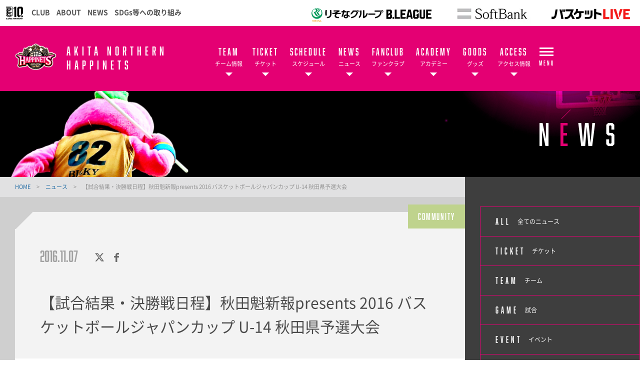

--- FILE ---
content_type: text/html; charset=utf-8
request_url: https://northern-happinets.com/news/15184/
body_size: 12678
content:
<!DOCTYPE html>
<html lang="ja">
<head>


<!-- Google Tag Manager -->
<script>(function(w,d,s,l,i){w[l]=w[l]||[];w[l].push({'gtm.start':
new Date().getTime(),event:'gtm.js'});var f=d.getElementsByTagName(s)[0],
j=d.createElement(s),dl=l!='dataLayer'?'&l='+l:'';j.async=true;j.src=
'https://www.googletagmanager.com/gtm.js?id='+i+dl;f.parentNode.insertBefore(j,f);
})(window,document,'script','dataLayer','GTM-TPWBSCV');</script>
<!-- End Google Tag Manager -->


<meta charset="utf-8">
<meta http-equiv="X-UA-Compatible" content="IE=edge">
<meta name="viewport" content="width=device-width, initial-scale=1">
<title>【試合結果・決勝戦日程】秋田魁新報presents 2016 バスケットボールジャパンカップ U-14 秋田県予選大会 | 秋田ノーザンハピネッツ</title>
<meta name="Description" content="いつも熱いご声援をありがとうございます。 11月5日(土)三種町琴丘総合体育館・三種町山本体育館にて『秋田魁新報presents">
<meta name="keywords"  content="">

<meta name="google-site-verification" content="s3z1jGavpuayug7P53QkoTMQ8f5FlOAG60f7xUBSjJQ" />
<meta name="google-site-verification" content="Z9uGJQs2ufOLTNb-c7_9qTUeJBV98Hhcom8mDRTFYQ8" />



<meta property="og:title" content="【試合結果・決勝戦日程】秋田魁新報presents 2016 バスケットボールジャパンカップ U-14 秋田県予選大会">
<meta property="og:description" content="いつも熱いご声援をありがとうございます。&amp;nbsp;11月5日(土)三種町琴丘総合体育館・三種町山本体育館にて『秋田魁新報presents  ">
<meta property="og:image" content="http://northern-happinets.com/files/user/_/fs/6/2/4/5/2/_/__________.jpg">
<meta property="og:type" content="website">
<meta property="og:site_name" content="秋田ノーザンハピネッツ">
<meta property="og:url" content="https://northern-happinets.com/news/15184/">
<meta property="twitter:card" content="summary">
<meta property="twitter:title" content="【試合結果・決勝戦日程】秋田魁新報presents 2016 バスケットボールジャパンカップ U-14 秋田県予選大会">
<meta property="twitter:description" content="いつも熱いご声援をありがとうございます。&amp;nbsp;11月5日(土)三種町琴丘総合体育館・三種町山本体育館にて『秋田魁新報presents  ">
<meta property="twitter:image" content="https://northern-happinets.com/files/user/_/fs/6/2/4/5/2/_/__________.jpg">

<meta name="robots" content="index,follow">
<meta name="robots" content="NOODP">
<meta name="robots" content="NOYDIR">
<meta name="author" content="">


<link rel="icon" href="https://www.bleague.jp/files/user/common/img/logo/s/an.png">
<link rel="shortcut icon" href="https://www.bleague.jp/files/user/common/img/logo/s/an.png" type="favicon.ico">
<link rel="apple-touch-icon" size="152x152" href="https://northern-happinets.bl.kuroco-img.app/v=1539758465/files/user/_/common/img/libs/apple-touch-icon.png">
<link rel="home" href="/" title="秋田ノーザンハピネッツ" >
<link rel="index" href="/sitemap/" title="秋田ノーザンハピネッツ サイトマップ" >
<link rel="canonical" href="https://northern-happinets.com/news/15184/">
<link rel="alternate" media="handheld" href="https://northern-happinets.com/news/15184/" >
<link rel="alternate" type="application/rss+xml" title="秋田ノーザンハピネッツ" href="https://northern-happinets.com/RSS.rdf">

<script src="https://northern-happinets.bl.kuroco-img.app/v=1530178299/files/user/js/redirect.js"></script>
<link href="https://northern-happinets.bl.kuroco-img.app/v=1663145555/files/css/front/parts.css" rel="stylesheet" type="text/css" media="screen,print">
<link href="https://northern-happinets.bl.kuroco-img.app/v=1663145555/files/css/front/user/wysiwyg_parts.css" rel="stylesheet" type="text/css" media="screen,print">
<link href="https://northern-happinets.bl.kuroco-img.app/v=1663145555/files/css/front/customize.css" rel="stylesheet" type="text/css" media="screen,print">
<link href="https://northern-happinets.bl.kuroco-img.app/v=1663145555/files/css/front/user/club_site_common.css" rel="stylesheet" type="text/css" media="screen,print">
<link href="https://northern-happinets.bl.kuroco-img.app/v=1663145555/files/css/front/user/common-font.css" rel="stylesheet" type="text/css" media="screen,print">
<link href="https://northern-happinets.bl.kuroco-img.app/v=1663145555/files/css/front/user/common-font-awesome.min.css" rel="stylesheet" type="text/css" media="screen,print">
<link href="https://northern-happinets.bl.kuroco-img.app/v=1766014356/files/css/front/user/gadget-common.css" rel="stylesheet" type="text/css" media="screen,print">
<link href="https://northern-happinets.bl.kuroco-img.app/v=1663145555/files/css/front/user/gadget-contact.css" rel="stylesheet" type="text/css" media="screen,print">
<link href="https://northern-happinets.bl.kuroco-img.app/v=1663145555/files/css/front/user/gadget-font-awesome.min.css" rel="stylesheet" type="text/css" media="screen,print">
<link href="https://northern-happinets.bl.kuroco-img.app/v=1663145555/files/css/front/user/gadget-ie.css" rel="stylesheet" type="text/css" media="screen,print">
<link href="https://northern-happinets.bl.kuroco-img.app/v=1663145555/files/css/front/user/gadget-schedule.css" rel="stylesheet" type="text/css" media="screen,print">
<link href="https://northern-happinets.bl.kuroco-img.app/v=1663145555/files/css/front/user/partner.css" rel="stylesheet" type="text/css" media="screen,print">
<link href="https://northern-happinets.bl.kuroco-img.app/v=1665223911/files/css/front/user/main.css" rel="stylesheet" type="text/css" media="screen,print">
<link href="https://northern-happinets.bl.kuroco-img.app/v=1663145555/files/css/front/user/gadget-team-color.css" rel="stylesheet" type="text/css" media="screen,print">
<link href="https://northern-happinets.bl.kuroco-img.app/v=1663145555/files/css/front/user/colorbox.css" rel="stylesheet">
<link href="https://northern-happinets.bl.kuroco-img.app/v=1663145555/files/css/front/user/slick.css" rel="stylesheet" type="text/css" media="screen,print">
<link href="https://northern-happinets.bl.kuroco-img.app/v=1663145555/files/css/front/user/slick-theme.css" rel="stylesheet" type="text/css" media="screen,print">
<link href="https://northern-happinets.bl.kuroco-img.app/v=1663145555/files/css/front/user/happinetstimes.css" rel="stylesheet" type="text/css" media="screen,print">
<!-- <link href="https://use.fontawesome.com/releases/v5.0.6/css/all.css" rel="stylesheet"> -->
<link href="https://use.fontawesome.com/releases/v6.4.2/css/all.css" rel="stylesheet">


<script type="text/javascript">
    var side_off = 0;
</script>


<!-- Google Tag Manager リーグ設置 -->
<script>(function(w,d,s,l,i){w[l]=w[l]||[];w[l].push({'gtm.start':
new Date().getTime(),event:'gtm.js'});var f=d.getElementsByTagName(s)[0],
j=d.createElement(s),dl=l!='dataLayer'?'&l='+l:'';j.async=true;j.src=
'https://www.googletagmanager.com/gtm.js?id='+i+dl;f.parentNode.insertBefore(j,f);
})(window,document,'script','dataLayer','GTM-T3JDL9H');</script>
<!-- End Google Tag Manager -->

<script>
// googleアナリティクスjsコード
  (function(i,s,o,g,r,a,m){i['GoogleAnalyticsObject']=r;i[r]=i[r]||function(){
  (i[r].q=i[r].q||[]).push(arguments)},i[r].l=1*new Date();a=s.createElement(o),
  m=s.getElementsByTagName(o)[0];a.async=1;a.src=g;m.parentNode.insertBefore(a,m)
  })(window,document,'script','https://www.google-analytics.com/analytics.js','ga');

  ga('create', 'UA-80185617-1', 'auto');
  ga('send', 'pageview');
</script>


<style>
	@media screen and (max-width: 767px) {
		.err_block {
			width: 100%;
		}
	}
</style>

</head>
<body id="page_topics_detail1">

<!-- Google Tag Manager (noscript) -->
<noscript><iframe src="https://www.googletagmanager.com/ns.html?id=GTM-T3JDL9H"
height="0" width="0" style="display:none;visibility:hidden"></iframe></noscript>
<!-- End Google Tag Manager (noscript) -->
<div id="responsive"></div>
<!--[if lt IE 9]>
<script src="//cdnjs.cloudflare.com/ajax/libs/respond.js/1.4.2/respond.min.js"></script>
<![endif]-->


<!-- ハンバーガーメニュー -->
<div class="layout-top-search">
  <div class="overlay" id="js-top-search-close"></div>
  <div class="content">
    <form action="">
      <input type="text" placeholder="検索ワードを入力してください。">
      <input type="submit" value="">
    </form>
  </div>
</div>

<div class="layout-popup-tnav">
  <div class="close-trigger" id="js-popup-tnav-close"></div>
  <div class="content">
    <div class="left">
    </div>
    <div class="right">
    </div>
      <ul class="tsns-wrap">
                                                        <li class="tsns02"><a rel="noopener" href="https://x.com/AKITA_NH" target="_blank" title="x"><i class="demo-icon fa-brands fa-x-twitter"></i></a></li>
                                                                                                                                                                                                                                                                                                                    <li class="tsns03"><a rel="noopener" href="https://www.facebook.com/anh5582/" target="_blank" title="Facebook"><i class="demo-icon icon-fb"></i></a></li>
                                                                                                                                                                                    <li class="tsns04"><a rel="noopener" href="https://www.instagram.com/akitanh82_official/" target="_blank" title="Instagram"><i class="demo-icon icon-insta"></i></a></li>
                                                                                                                                                                                    <li class="tsns05"><a rel="noopener" href="https://page.line.me/558pycit?openQrModal=true" target="_blank" title="LINE"><i class="fab fa-line"></i></a></li>
                                                                                                                                                                                    <li class="tsns06"><a rel="noopener" href="https://www.youtube.com/channel/UCoGlc8ap2LtezZsBXs8pXVA" target="_blank" title="YouTube"><i class="demo-icon icon-youtube-play"></i></a></li>
                                                                              </ul>
      <ul class="tnav-wrap">
            
        <li class="tnav01 has-2ndnav">
                    <a href="https://northern-happinets.com/team/">
                      <p class="en is-animate "><span>TEAM</span></p>
            <p class="ja">チーム情報</p>
          </a>
                    <div class="second-nav">
                                  <a href="https://northern-happinets.com/team/players/">
                        選手一覧
            </a>
                                  <a href="https://northern-happinets.com/team/staffs/">
                        スタッフ
            </a>
                                  <a href="https://northern-happinets.com/cheer/25680">
                        チア
            </a>
                    </div>
                  </li>
            
        <li class="tnav02 has-2ndnav">
                    <a href="https://northern-happinets.com/ticket/ticket02/">
                      <p class="en is-animate "><span>TICKET</span></p>
            <p class="ja">チケット</p>
          </a>
                    <div class="second-nav">
                                  <a href="https://northern-happinets.com/ticket/ticket02/">
                        公式戦チケット詳細
            </a>
                                  <a rel="noopener" href="https://www.bleague-ticket.jp/club/AN/" target="_blank">
                        チケット購入サイト
            </a>
                                  <a href="https://northern-happinets.com/ticket/seasonsheet">
                        シーズンシート
            </a>
                                  <a href="https://northern-happinets.com/ticket/group/22-23">
                        団体観戦
            </a>
                                  <a href="https://northern-happinets.com/ticket/dynamic-pricing/">
                        ダイナミックプライシング
            </a>
                                  <a href="https://northern-happinets.com/audience-policy/">
                        試合観戦約款
            </a>
                                  <a href="https://northern-happinets.com/ticket/construction/">
                        お得なチケット情報
            </a>
                    </div>
                  </li>
            
        <li class="tnav03 has-2ndnav">
                    <a href="https://northern-happinets.com/schedule/">
                      <p class="en is-animate "><span>SCHEDULE</span></p>
            <p class="ja">スケジュール</p>
          </a>
                    <div class="second-nav">
                                  <a href="https://northern-happinets.com/schedule/">
                        試合日程
            </a>
                    </div>
                  </li>
            
        <li class="tnav04 has-2ndnav">
                    <a href="https://northern-happinets.com/news/">
                      <p class="en is-animate "><span>NEWS</span></p>
            <p class="ja">ニュース</p>
          </a>
                    <div class="second-nav">
                                  <a href="https://northern-happinets.com/news/ticket/">
                        チケット
            </a>
                                  <a href="https://northern-happinets.com/news/team/">
                        チーム
            </a>
                                  <a href="https://northern-happinets.com/news/game/">
                        試合
            </a>
                                  <a href="https://northern-happinets.com/news/event/">
                        イベント
            </a>
                                  <a href="https://northern-happinets.com/news/goods/">
                        グッズ
            </a>
                                  <a href="https://northern-happinets.com/news/fanclub/">
                        ファンクラブ
            </a>
                                  <a href="https://northern-happinets.com/news/media/">
                        メディア
            </a>
                                  <a href="https://northern-happinets.com/news/community/">
                        地域活動
            </a>
                                  <a href="https://northern-happinets.com/news/other/">
                        その他
            </a>
                    </div>
                  </li>
            
        <li class="tnav05 has-2ndnav">
                    <a rel="noopener" href="https://northern-happinets.com/fanclub/2025-26/" target="_blank">
                      <p class="en is-animate "><span>FANCLUB</span></p>
            <p class="ja">ファンクラブ</p>
          </a>
                    <div class="second-nav">
                                  <a href="https://northern-happinets.com/fanclub/2025-26/">
                        2025-26 クラブハピネッツ
            </a>
                                  <a href="https://northern-happinets.com/fanclub/withdrawal/">
                        退会・アップグレード
            </a>
                                  <a href="https://northern-happinets.com/fanclub/faq/">
                        2025-26 よくあるご質問
            </a>
                    </div>
                  </li>
            
        <li class="tnav06 has-2ndnav">
                    <a href="https://northern-happinets.com/academy/">
                      <p class="en is-animate "><span>ACADEMY</span></p>
            <p class="ja">アカデミー</p>
          </a>
                    <div class="second-nav">
                                  <a href="https://northern-happinets.com/academy/school01/">
                        バスケスクール
            </a>
                                  <a href="https://northern-happinets.com/lp_academy_cheer-dance/">
                        チアダンススクール
            </a>
                                  <a href="https://northern-happinets.com/news/detail/id=14750">
                        ラートスクール
            </a>
                                  <a href="https://northern-happinets.com/lp_academy_junior-sports/">
                        ジュニアスポーツ教室
            </a>
                                  <a href="https://northern-happinets.com/academy/senior-class/">
                        シニアクラス
            </a>
                                  <a href="https://northern-happinets.com/academy/u15/">
                        U15
            </a>
                                  <a href="https://northern-happinets.com/academy/u18/">
                        U18
            </a>
                    </div>
                  </li>
            
        <li class="tnav07 has-2ndnav">
                    <a href="https://northern-happinets.com/goods/">
                      <p class="en is-animate "><span>GOODS</span></p>
            <p class="ja">グッズ</p>
          </a>
                    <div class="second-nav">
                                  <a href="https://northern-happinets.com/goods/">
                        グッズTOP
            </a>
                                  <a rel="noopener" href="https://www.bleague-shop.jp/an/" target="_blank">
                        ONLINE SHOP 販売グッズ
            </a>
                    </div>
                  </li>
            
        <li class="tnav08 has-2ndnav">
                    <a href="https://northern-happinets.com/access/cna-arena/">
                      <p class="en is-animate "><span>ACCESS</span></p>
            <p class="ja">アクセス情報</p>
          </a>
                    <div class="second-nav">
                                  <a href="https://northern-happinets.com/access/cna-arena/">
                        CNAアリーナ☆あきた
            </a>
                    </div>
                  </li>
            
        <li class="tnav09 has-2ndnav">
                    <a href="https://northern-happinets.com/partner/">
                      <p class="en is-animate "><span>PARTNER</span></p>
            <p class="ja">パートナーについて</p>
          </a>
                    <div class="second-nav">
                                  <a href="https://northern-happinets.com/partner/">
                        パートナーについて
            </a>
                                  <a href="https://northern-happinets.com/partner/partner02/">
                        オフィシャルパートナー
            </a>
                                  <a href="https://northern-happinets.com/partner/partner03/">
                        サポートカンパニー
            </a>
                                  <a href="https://northern-happinets.com/partner/partner04/">
                        応援自販機
            </a>
                                  <a href="https://northern-happinets.com/partner/boostshop01/">
                        BOOST SHOP
            </a>
                    </div>
                  </li>
            
        <li class="tnav010 has-2ndnav">
                    <a href="https://northern-happinets.com/cheer/">
                      <p class="en is-animate "><span>CHEER</span></p>
            <p class="ja">チア</p>
          </a>
                    <div class="second-nav">
                                  <a href="https://northern-happinets.com/cheer/25680">
                        チアダンスチーム
            </a>
                                  <a href="https://northern-happinets.com/cheer/cheers">
                        チアダンスチームメンバー
            </a>
                                  <a href="https://northern-happinets.com/cheer/cheer02/">
                        スタッフ
            </a>
                                  <a href="https://northern-happinets.com/lp_academy_cheer-dance/">
                        チアダンススクール
            </a>
                                  <a href="https://northern-happinets.com/cheer/cheer05/">
                        ジュニアチアダンスチーム
            </a>
                    </div>
                  </li>
            
        <li class="tnav011 has-2ndnav">
                    <a href="https://northern-happinets.com/about/">
                      <p class="en is-animate "><span>ABOUT</span></p>
            <p class="ja">秋田ノーザンハピネッツとは</p>
          </a>
                    <div class="second-nav">
                                  <a href="https://northern-happinets.com/about/">
                        チームプロフィール
            </a>
                                  <a href="https://northern-happinets.com/about/about02/">
                        マスコットキャラクター
            </a>
                                  <a href="https://northern-happinets.com/about/about03/">
                        活動理念
            </a>
                                  <a href="https://northern-happinets.com/about/about04/">
                        県民歌斉唱
            </a>
                                  <a href="https://northern-happinets.com/initiative/">
                        アリーナ構想
            </a>
                                  <a href="https://northern-happinets.com/about/about05/">
                        運営会社
            </a>
                                  <a href="https://northern-happinets.com/about/about06/">
                        採用情報
            </a>
                                  <a href="https://northern-happinets.com/inquiry/">
                        お問い合わせ
            </a>
                    </div>
                  </li>
            
        <li class="tnav012 has-2ndnav">
                    <a rel="noopener" href="#" target="_blank">
                      <p class="en is-animate "><span>OTHER</span></p>
            <p class="ja">その他</p>
          </a>
                    <div class="second-nav">
                                  <a href="https://northern-happinets.com/happinetstimes/">
                        秋田ノーザンハピネッツタイムズとは
            </a>
                                  <a href="https://northern-happinets.com/happinetstimes/#happinetstimes01-02">
                        配信登録方法
            </a>
                                  <a href="https://northern-happinets.com/happinetstimes/happinetstimes02/">
                        配信停止
            </a>
                                  <a href="https://northern-happinets.com/happinetstimes/happinetstimes03/">
                        バックナンバー
            </a>
                                  <a rel="noopener" href="https://the-factory-akita.com/" target="_blank">
                        パフォーマンスジム The Factory
            </a>
                    </div>
                  </li>
            
        <li class="tnav013 has-2ndnav">
                    <a rel="noopener" href="https://northern-happinets.com/news/7612/" target="_blank">
                      <p class="en is-animate "><span>VOLUNTEER</span></p>
            <p class="ja">ボランティア</p>
          </a>
                    <div class="second-nav">
                                  <a rel="noopener" href="https://northern-happinets.com/news/7612/" target="_blank">
                        運営ボランティア募集
            </a>
                    </div>
                  </li>
              <li class="team-nav-trigger js-popup-tnav-open">
          <div class="icn-wrap">
            <div class="icn"><span></span></div>
            <span class="title">MENU</span>
          </div>
        </li>
      </ul>

      <div class="team-nav-trigger sp">
          <div class="icn"><span></span></div>
          <span class="title">MENU</span>
      </div>
    </div>
</div>
<header class="layout-team-header bg-main">
    <div class="inner">
        <div class="team-sns no-fanclub">
            <ul class="tsns-wrap">
                                                                        <li class="tsns02"><a rel="noopener" href="https://x.com/AKITA_NH" target="_blank"><i class="demo-icon fa-brands fa-x-twitter"></i></a></li>
                                                                                                                                                                                                                                                                                                                                                                                                        <li class="tsns03"><a rel="noopener" href="https://www.facebook.com/anh5582/" target="_blank"><i class="demo-icon icon-fb"></i></a></li>
                                                                                                                                                                                                                                    <li class="tsns04"><a rel="noopener" href="https://www.instagram.com/akitanh82_official/" target="_blank"><i class="demo-icon icon-insta"></i></a></li>
                                                                                                                                                                                                                                    <li class="tsns05"><a rel="noopener" href="https://page.line.me/558pycit?openQrModal=true" target="_blank"><i class="fab fa-line"></i></a></li>
                                                                                                                                                                                                                                    <li class="tsns06"><a rel="noopener" href="https://www.youtube.com/channel/UCoGlc8ap2LtezZsBXs8pXVA" target="_blank"><i class="demo-icon icon-youtube-play"></i></a></li>
                                                                                                                <!-- <li class="tsns01"><a href="#" class="js-top-search-open"><i class="demo-icon icon-search"></i></a></li>
                <li class="tsns02"><a rel="noopener" href="https://twitter.com/hiroshimadflies" target="_blank"><i class="demo-icon icon-twt"></i></a></li>
                <li class="tsns03"><a rel="noopener" href="https://www.facebook.com/hiroshimadragonflies/" target="_blank"><i class="demo-icon icon-fb"></i></a></li>
                <li class="tsns04"><a rel="noopener" href="https://www.instagram.com/hiroshimadragonflies/" target="_blank"><i class="demo-icon icon-insta"></i></a></li> -->
            </ul>
        </div>

        <div class="team-logo-wrap">
            <h1 class="team-logo"><a href="https://northern-happinets.com/"><img src="https://www.bleague.jp/files/user/common/img/logo/bg-black/s/an.png" alt="秋田ノーザンハピネッツ"></a></h1>
                        <p class="en">AKITA NORTHERN<br>HAPPINETS</p>
        </div>

        <div class="team-nav-trigger js-popup-tnav-open sp">
            <div class="icn"><span></span></div>
            <span class="title">MENU</span>
        </div>
        <div class="team-nav">
            <div class="side-btn side-prev"></div>
            <div class="side-btn side-next"></div>
            <div class="team-nav-scroll">
                <div class="team-nav-inner">
                    <ul class="tnav-wrap">
                                        
                                            <li class="tnav01 has-2ndnav">
                                                        <a href="https://northern-happinets.com/team/">
                                                            <p class="en is-animate"><span>TEAM</span></p>
                                <p class="ja">チーム情報</p>
                            </a>
                                                        <div class="second-nav">
                                                                                    <a href="https://northern-happinets.com/team/players/">
                                                        選手一覧
                            </a>
                                                                                    <a href="https://northern-happinets.com/team/staffs/">
                                                        スタッフ
                            </a>
                                                                                    <a href="https://northern-happinets.com/cheer/25680">
                                                        チア
                            </a>
                                                        </div>
                                                    </li>
                                                            
                                            <li class="tnav02 has-2ndnav">
                                                        <a href="https://northern-happinets.com/ticket/ticket02/">
                                                            <p class="en is-animate"><span>TICKET</span></p>
                                <p class="ja">チケット</p>
                            </a>
                                                        <div class="second-nav">
                                                                                    <a href="https://northern-happinets.com/ticket/ticket02/">
                                                        公式戦チケット詳細
                            </a>
                                                                                    <a rel="noopener" href="https://www.bleague-ticket.jp/club/AN/" target="_blank">
                                                        チケット購入サイト
                            </a>
                                                                                    <a href="https://northern-happinets.com/ticket/seasonsheet">
                                                        シーズンシート
                            </a>
                                                                                    <a href="https://northern-happinets.com/ticket/group/22-23">
                                                        団体観戦
                            </a>
                                                                                    <a href="https://northern-happinets.com/ticket/dynamic-pricing/">
                                                        ダイナミックプライシング
                            </a>
                                                                                    <a href="https://northern-happinets.com/audience-policy/">
                                                        試合観戦約款
                            </a>
                                                                                    <a href="https://northern-happinets.com/ticket/construction/">
                                                        お得なチケット情報
                            </a>
                                                        </div>
                                                    </li>
                                                            
                                            <li class="tnav03 has-2ndnav">
                                                        <a href="https://northern-happinets.com/schedule/">
                                                            <p class="en is-animate"><span>SCHEDULE</span></p>
                                <p class="ja">スケジュール</p>
                            </a>
                                                        <div class="second-nav">
                                                                                    <a href="https://northern-happinets.com/schedule/">
                                                        試合日程
                            </a>
                                                        </div>
                                                    </li>
                                                            
                                            <li class="tnav04 has-2ndnav">
                                                        <a href="https://northern-happinets.com/news/">
                                                            <p class="en is-animate"><span>NEWS</span></p>
                                <p class="ja">ニュース</p>
                            </a>
                                                        <div class="second-nav">
                                                                                    <a href="https://northern-happinets.com/news/ticket/">
                                                        チケット
                            </a>
                                                                                    <a href="https://northern-happinets.com/news/team/">
                                                        チーム
                            </a>
                                                                                    <a href="https://northern-happinets.com/news/game/">
                                                        試合
                            </a>
                                                                                    <a href="https://northern-happinets.com/news/event/">
                                                        イベント
                            </a>
                                                                                    <a href="https://northern-happinets.com/news/goods/">
                                                        グッズ
                            </a>
                                                                                    <a href="https://northern-happinets.com/news/fanclub/">
                                                        ファンクラブ
                            </a>
                                                                                    <a href="https://northern-happinets.com/news/media/">
                                                        メディア
                            </a>
                                                                                    <a href="https://northern-happinets.com/news/community/">
                                                        地域活動
                            </a>
                                                                                    <a href="https://northern-happinets.com/news/other/">
                                                        その他
                            </a>
                                                        </div>
                                                    </li>
                                                            
                                            <li class="tnav05 has-2ndnav">
                                                        <a rel="noopener" href="https://northern-happinets.com/fanclub/2025-26/" target="_blank">
                                                            <p class="en is-animate"><span>FANCLUB</span></p>
                                <p class="ja">ファンクラブ</p>
                            </a>
                                                        <div class="second-nav">
                                                                                    <a href="https://northern-happinets.com/fanclub/2025-26/">
                                                        2025-26 クラブハピネッツ
                            </a>
                                                                                    <a href="https://northern-happinets.com/fanclub/withdrawal/">
                                                        退会・アップグレード
                            </a>
                                                                                    <a href="https://northern-happinets.com/fanclub/faq/">
                                                        2025-26 よくあるご質問
                            </a>
                                                        </div>
                                                    </li>
                                                            
                                            <li class="tnav06 has-2ndnav">
                                                        <a href="https://northern-happinets.com/academy/">
                                                            <p class="en is-animate"><span>ACADEMY</span></p>
                                <p class="ja">アカデミー</p>
                            </a>
                                                        <div class="second-nav">
                                                                                    <a href="https://northern-happinets.com/academy/school01/">
                                                        バスケスクール
                            </a>
                                                                                    <a href="https://northern-happinets.com/lp_academy_cheer-dance/">
                                                        チアダンススクール
                            </a>
                                                                                    <a href="https://northern-happinets.com/news/detail/id=14750">
                                                        ラートスクール
                            </a>
                                                                                    <a href="https://northern-happinets.com/lp_academy_junior-sports/">
                                                        ジュニアスポーツ教室
                            </a>
                                                                                    <a href="https://northern-happinets.com/academy/senior-class/">
                                                        シニアクラス
                            </a>
                                                                                    <a href="https://northern-happinets.com/academy/u15/">
                                                        U15
                            </a>
                                                                                    <a href="https://northern-happinets.com/academy/u18/">
                                                        U18
                            </a>
                                                        </div>
                                                    </li>
                                                            
                                            <li class="tnav07 has-2ndnav">
                                                        <a href="https://northern-happinets.com/goods/">
                                                            <p class="en is-animate"><span>GOODS</span></p>
                                <p class="ja">グッズ</p>
                            </a>
                                                        <div class="second-nav">
                                                                                    <a href="https://northern-happinets.com/goods/">
                                                        グッズTOP
                            </a>
                                                                                    <a rel="noopener" href="https://www.bleague-shop.jp/an/" target="_blank">
                                                        ONLINE SHOP 販売グッズ
                            </a>
                                                        </div>
                                                    </li>
                                                            
                                            <li class="tnav08 has-2ndnav">
                                                        <a href="https://northern-happinets.com/access/cna-arena/">
                                                            <p class="en is-animate"><span>ACCESS</span></p>
                                <p class="ja">アクセス情報</p>
                            </a>
                                                        <div class="second-nav">
                                                                                    <a href="https://northern-happinets.com/access/cna-arena/">
                                                        CNAアリーナ☆あきた
                            </a>
                                                        </div>
                                                    </li>
                                                            
                                                            
                                                            
                                                            
                                                            
                                                                <li class="team-nav-trigger js-popup-tnav-open">
                            <div class="icn-wrap">
                                <div class="icn"><span></span></div>
                                <span class="title">MENU</span>
                            </div>
                        </li>
                    </ul>
                </div>
            </div>
        </div>
    </div>
</header>

    <div class="layout-subpage-header">
                                                                                                                                                                                                                                                                                                                                                                                                                                                                                                                                                                                                                                                                                                                                                                                                                                                                                                                                                                                                                                                                                                                                                                                                                                                                                                                                                                                                                                                                                                        <img class="subpage-image" src="https://northern-happinets.bl.kuroco-img.app/v=1530193374/files/topics/41_ext_05_0.png" alt="NEWS">
                                                                                                                    <h2 class="subpage-title" id="js-subpage-title-deco">NEWS</h2>
                                                                                                                                                                                                                                                                                </div>



<div class="layout-subpage-header">
    
</div>



<div class="layout-content">
    <div class="layout-main">
    <div class="bread">
          <span class="txt-main">
      <a href="https://northern-happinets.com/">
        HOME      </a>
    </span>
    <span class="divide">&gt;</span>
              <span class="txt-main">
      <a href="https://northern-happinets.com/news/">
        ニュース      </a>
    </span>
    <span class="divide">&gt;</span>
              <span>【試合結果・決勝戦日程】秋田魁新報presents 2016 バスケットボールジャパンカップ U-14 秋田県予選大会</span>
      </div>

    
    

<section class="layout-second">
  <article class="news-article">
    <header class="second-header">
      <div class="top">
        <div class="slice"></div>          
        <div class="category-label">
        <ul style="font-size:0;">
                                      <li style="background-color:#bfd38d;">
                    <a href="https://northern-happinets.com/news/contents_type=68">COMMUNITY</a>
                </li>
                                                                                                    </ul>
        </div>
      </div>
      
<div class="btm">
      <div class="news-meta">
        <div class="update">
          <time datetime="2016-11-07">2016.11.07</time>
        </div>
        <div class="news-sns">
          <div class="twt">
            <a rel="noopener" href="https://x.com/intent/tweet?url=https://northern-happinets.com/news/15184/&amp;text=【試合結果・決勝戦日程】秋田魁新報presents 2016 バスケットボールジャパンカップ U-14 秋田県予選大会" class="demo-icon" target="_blank">
              <i class="demo-icon fa-brands fa-x-twitter"></i>
            </a>
            
            <script>!function(d,s,id){var js,fjs=d.getElementsByTagName(s)[0],p=/^http:/.test(d.location)?'http':'https';
                  if(!d.getElementById(id)){js=d.createElement(s);js.id=id;js.src=p+'://platform.twitter.com/widgets.js';
                  fjs.parentNode.insertBefore(js,fjs);}}(document, 'script', 'twitter-wjs');</script>
            
          </div>
          <div class="fb">
            <a href="https://www.facebook.com/share.php?u=https://northern-happinets.com/news/15184/" onclick="window.open(this.href, 'window', 'width=550, height=450,personalbar=0,toolbar=0,scrollbars=1,resizable=1'); return false;">
                <i class="demo-icon icon-fb"></i>
            </a>
          </div>
        </div>
      </div>
  <div class="news-headline">
    <h2 class="title">【試合結果・決勝戦日程】秋田魁新報presents 2016 バスケットボールジャパンカップ U-14 秋田県予選大会</h2>
  </div>
</div>

    </header>
    <div class="second-body cke_editable">                
      <article class="body">
        <p align="left" style="padding: 0px; margin: 0px; text-align: justify; font-family: ???C???I, Meiryo, &quot;?q???M?m?p?S Pro W3&quot;, &quot;Hiragino Kaku Gothic Pro&quot;, Osaka, &quot;?l?r ?o?S?V?b?N&quot;, &quot;MS PGothic&quot;, verdana, arial, helvetica, clean, sans-serif;">いつも熱いご声援をありがとうございます。</p><p align="left" style="padding: 0px; margin: 0px; text-align: justify; font-family: ???C???I, Meiryo, &quot;?q???M?m?p?S Pro W3&quot;, &quot;Hiragino Kaku Gothic Pro&quot;, Osaka, &quot;?l?r ?o?S?V?b?N&quot;, &quot;MS PGothic&quot;, verdana, arial, helvetica, clean, sans-serif;">&nbsp;</p><p align="left" style="padding: 0px; margin: 0px; text-align: justify; font-family: ???C???I, Meiryo, &quot;?q???M?m?p?S Pro W3&quot;, &quot;Hiragino Kaku Gothic Pro&quot;, Osaka, &quot;?l?r ?o?S?V?b?N&quot;, &quot;MS PGothic&quot;, verdana, arial, helvetica, clean, sans-serif;">11月5日(土)三種町琴丘総合体育館・三種町山本体育館にて『秋田魁新報presents 2016 バスケットボールジャパンカップ U-14 秋田県予選大会』を開催しました。</p><p align="left" style="padding: 0px; margin: 0px; text-align: justify; font-family: ???C???I, Meiryo, &quot;?q???M?m?p?S Pro W3&quot;, &quot;Hiragino Kaku Gothic Pro&quot;, Osaka, &quot;?l?r ?o?S?V?b?N&quot;, &quot;MS PGothic&quot;, verdana, arial, helvetica, clean, sans-serif;">こちらでは試合結果と決勝戦の日程をお知らせいたします。</p><p align="left" style="padding: 0px; margin: 0px; text-align: justify; font-family: ???C???I, Meiryo, &quot;?q???M?m?p?S Pro W3&quot;, &quot;Hiragino Kaku Gothic Pro&quot;, Osaka, &quot;?l?r ?o?S?V?b?N&quot;, &quot;MS PGothic&quot;, verdana, arial, helvetica, clean, sans-serif;">&nbsp;</p><p align="left" style="padding: 0px; margin: 0px; text-align: justify; font-family: ???C???I, Meiryo, &quot;?q???M?m?p?S Pro W3&quot;, &quot;Hiragino Kaku Gothic Pro&quot;, Osaka, &quot;?l?r ?o?S?V?b?N&quot;, &quot;MS PGothic&quot;, verdana, arial, helvetica, clean, sans-serif;">&nbsp;</p><p style="padding: 0px; margin: 0px; text-align: justify; font-family: ???C???I, Meiryo, &quot;?q???M?m?p?S Pro W3&quot;, &quot;Hiragino Kaku Gothic Pro&quot;, Osaka, &quot;?l?r ?o?S?V?b?N&quot;, &quot;MS PGothic&quot;, verdana, arial, helvetica, clean, sans-serif;"><span data-mce-style="color: #ff00ff;" style="color: rgb(255, 0, 255);"><strong>★☆★☆★☆　全国大会を懸けた、中学生の熱き戦いも見逃せない！！　★☆★☆★☆</strong></span></p><p align="left" style="padding: 0px; margin: 0px; text-align: justify; font-family: ???C???I, Meiryo, &quot;?q???M?m?p?S Pro W3&quot;, &quot;Hiragino Kaku Gothic Pro&quot;, Osaka, &quot;?l?r ?o?S?V?b?N&quot;, &quot;MS PGothic&quot;, verdana, arial, helvetica, clean, sans-serif;"><img alt="__________.jpg" src="https://northern-happinets.bl.kuroco-img.app/v=1530103822/files/user/_/fs/6/0/7/5/6/_/__________.jpg" style="width: 400px; height: 300px;" /></p><p align="left" style="padding: 0px; margin: 0px; text-align: justify; font-family: ???C???I, Meiryo, &quot;?q???M?m?p?S Pro W3&quot;, &quot;Hiragino Kaku Gothic Pro&quot;, Osaka, &quot;?l?r ?o?S?V?b?N&quot;, &quot;MS PGothic&quot;, verdana, arial, helvetica, clean, sans-serif;">&nbsp;</p><p align="left" style="padding: 0px; margin: 0px; text-align: justify; font-family: ???C???I, Meiryo, &quot;?q???M?m?p?S Pro W3&quot;, &quot;Hiragino Kaku Gothic Pro&quot;, Osaka, &quot;?l?r ?o?S?V?b?N&quot;, &quot;MS PGothic&quot;, verdana, arial, helvetica, clean, sans-serif;">&nbsp;</p><p align="left" style="padding: 0px; margin: 0px; text-align: justify; font-family: ???C???I, Meiryo, &quot;?q???M?m?p?S Pro W3&quot;, &quot;Hiragino Kaku Gothic Pro&quot;, Osaka, &quot;?l?r ?o?S?V?b?N&quot;, &quot;MS PGothic&quot;, verdana, arial, helvetica, clean, sans-serif;">男女トーナメント表（下記画像をクリックで大きな画像が開きます）</p><p align="left" style="padding: 0px; margin: 0px; text-align: justify; font-family: ???C???I, Meiryo, &quot;?q???M?m?p?S Pro W3&quot;, &quot;Hiragino Kaku Gothic Pro&quot;, Osaka, &quot;?l?r ?o?S?V?b?N&quot;, &quot;MS PGothic&quot;, verdana, arial, helvetica, clean, sans-serif;"><a href="https://northern-happinets.com/files/user/_/fs/6/2/4/5/5/_/___________.pdf"><img alt="__________.JPG" src="/files/user/_/fs/6/2/4/5/8/_/__________.JPG" style="width: 500px; height: 375px;" /></a></p><p align="left" style="padding: 0px; margin: 0px; text-align: justify; font-family: ???C???I, Meiryo, &quot;?q???M?m?p?S Pro W3&quot;, &quot;Hiragino Kaku Gothic Pro&quot;, Osaka, &quot;?l?r ?o?S?V?b?N&quot;, &quot;MS PGothic&quot;, verdana, arial, helvetica, clean, sans-serif;"><a href="https://northern-happinets.com/files/user/_/fs/6/2/4/5/5/_/___________.pdf">トーナメント表(男子).pdf (PDF 45.8KB)</a></p><p align="left" style="padding: 0px; margin: 0px; text-align: justify; font-family: ???C???I, Meiryo, &quot;?q???M?m?p?S Pro W3&quot;, &quot;Hiragino Kaku Gothic Pro&quot;, Osaka, &quot;?l?r ?o?S?V?b?N&quot;, &quot;MS PGothic&quot;, verdana, arial, helvetica, clean, sans-serif;">&nbsp;</p><p align="left" style="padding: 0px; margin: 0px; text-align: justify; font-family: ???C???I, Meiryo, &quot;?q???M?m?p?S Pro W3&quot;, &quot;Hiragino Kaku Gothic Pro&quot;, Osaka, &quot;?l?r ?o?S?V?b?N&quot;, &quot;MS PGothic&quot;, verdana, arial, helvetica, clean, sans-serif;"><a href="https://northern-happinets.com/files/user/_/fs/6/2/4/5/4/_/___________.pdf"><img alt="__________.JPG" src="/files/user/_/fs/6/2/4/5/6/_/__________.JPG" style="width: 500px; height: 375px;" /></a></p><p align="left" style="padding: 0px; margin: 0px; text-align: justify; font-family: ???C???I, Meiryo, &quot;?q???M?m?p?S Pro W3&quot;, &quot;Hiragino Kaku Gothic Pro&quot;, Osaka, &quot;?l?r ?o?S?V?b?N&quot;, &quot;MS PGothic&quot;, verdana, arial, helvetica, clean, sans-serif;"><a href="https://northern-happinets.com/files/user/_/fs/6/2/4/5/4/_/___________.pdf">トーナメント表(女子).pdf (PDF 41.9KB)</a></p><p align="left" style="padding: 0px; margin: 0px; text-align: justify; font-family: ???C???I, Meiryo, &quot;?q???M?m?p?S Pro W3&quot;, &quot;Hiragino Kaku Gothic Pro&quot;, Osaka, &quot;?l?r ?o?S?V?b?N&quot;, &quot;MS PGothic&quot;, verdana, arial, helvetica, clean, sans-serif;">&nbsp;</p><p align="left" style="padding: 0px; margin: 0px; text-align: justify; font-family: ???C???I, Meiryo, &quot;?q???M?m?p?S Pro W3&quot;, &quot;Hiragino Kaku Gothic Pro&quot;, Osaka, &quot;?l?r ?o?S?V?b?N&quot;, &quot;MS PGothic&quot;, verdana, arial, helvetica, clean, sans-serif;">&nbsp;</p><p align="left" style="padding: 0px; margin: 0px; text-align: justify; font-family: ???C???I, Meiryo, &quot;?q???M?m?p?S Pro W3&quot;, &quot;Hiragino Kaku Gothic Pro&quot;, Osaka, &quot;?l?r ?o?S?V?b?N&quot;, &quot;MS PGothic&quot;, verdana, arial, helvetica, clean, sans-serif;">【決勝戦日程】</p><p align="left" style="padding: 0px; margin: 0px; text-align: justify; font-family: ???C???I, Meiryo, &quot;?q???M?m?p?S Pro W3&quot;, &quot;Hiragino Kaku Gothic Pro&quot;, Osaka, &quot;?l?r ?o?S?V?b?N&quot;, &quot;MS PGothic&quot;, verdana, arial, helvetica, clean, sans-serif;"><strong>・男子決勝戦　11月23日(水・祝)　秋田市立山王中学校 vs 八郎潟町立八郎潟中学校　　＠CNAアリーナ★あきた</strong></p><p align="left" style="padding: 0px; margin: 0px; text-align: justify; font-family: ???C???I, Meiryo, &quot;?q???M?m?p?S Pro W3&quot;, &quot;Hiragino Kaku Gothic Pro&quot;, Osaka, &quot;?l?r ?o?S?V?b?N&quot;, &quot;MS PGothic&quot;, verdana, arial, helvetica, clean, sans-serif;"><strong>・女子決勝戦　11月26日(土)　秋田市立泉中学校 vs 秋田市立山王中学校　　＠CNAアリーナ★あきた</strong></p><p style="padding: 0px; margin: 0px; text-align: justify; font-family: ???C???I, Meiryo, &quot;?q???M?m?p?S Pro W3&quot;, &quot;Hiragino Kaku Gothic Pro&quot;, Osaka, &quot;?l?r ?o?S?V?b?N&quot;, &quot;MS PGothic&quot;, verdana, arial, helvetica, clean, sans-serif;">&nbsp;※秋田ノーザンハピネッツ ホームゲーム会場にて行います。</p><p style="padding: 0px; margin: 0px; text-align: justify; font-family: ???C???I, Meiryo, &quot;?q???M?m?p?S Pro W3&quot;, &quot;Hiragino Kaku Gothic Pro&quot;, Osaka, &quot;?l?r ?o?S?V?b?N&quot;, &quot;MS PGothic&quot;, verdana, arial, helvetica, clean, sans-serif;">&nbsp;</p><p align="left" style="padding: 0px; margin: 0px; text-align: justify; font-family: ???C???I, Meiryo, &quot;?q???M?m?p?S Pro W3&quot;, &quot;Hiragino Kaku Gothic Pro&quot;, Osaka, &quot;?l?r ?o?S?V?b?N&quot;, &quot;MS PGothic&quot;, verdana, arial, helvetica, clean, sans-serif;">&nbsp;</p><p align="left" style="padding: 0px; margin: 0px; text-align: justify; font-family: ???C???I, Meiryo, &quot;?q???M?m?p?S Pro W3&quot;, &quot;Hiragino Kaku Gothic Pro&quot;, Osaka, &quot;?l?r ?o?S?V?b?N&quot;, &quot;MS PGothic&quot;, verdana, arial, helvetica, clean, sans-serif;">なお、秋田県予選の優勝チームには、本年12月に静岡県で行われる決勝大会に参加する権利を有します。</p><p align="left" style="padding: 0px; margin: 0px; text-align: justify; font-family: ???C???I, Meiryo, &quot;?q???M?m?p?S Pro W3&quot;, &quot;Hiragino Kaku Gothic Pro&quot;, Osaka, &quot;?l?r ?o?S?V?b?N&quot;, &quot;MS PGothic&quot;, verdana, arial, helvetica, clean, sans-serif;">&nbsp;</p><p align="left" style="padding: 0px; margin: 0px; text-align: justify; font-family: ???C???I, Meiryo, &quot;?q???M?m?p?S Pro W3&quot;, &quot;Hiragino Kaku Gothic Pro&quot;, Osaka, &quot;?l?r ?o?S?V?b?N&quot;, &quot;MS PGothic&quot;, verdana, arial, helvetica, clean, sans-serif;">&nbsp;</p><p align="left" style="padding: 0px; margin: 0px; text-align: justify; font-family: ???C???I, Meiryo, &quot;?q???M?m?p?S Pro W3&quot;, &quot;Hiragino Kaku Gothic Pro&quot;, Osaka, &quot;?l?r ?o?S?V?b?N&quot;, &quot;MS PGothic&quot;, verdana, arial, helvetica, clean, sans-serif;">大会概要、詳細は<a data-mce-href="http://www.happinets.net/news-cate08-entry/2015/08/31/23128/" href="https://northern-happinets.com/news/13913.html">コチラ</a>をご覧ください♪</p><p align="left" style="padding: 0px; margin: 0px; text-align: justify; font-family: ???C???I, Meiryo, &quot;?q???M?m?p?S Pro W3&quot;, &quot;Hiragino Kaku Gothic Pro&quot;, Osaka, &quot;?l?r ?o?S?V?b?N&quot;, &quot;MS PGothic&quot;, verdana, arial, helvetica, clean, sans-serif;">&nbsp;</p><p align="left" style="padding: 0px; margin: 0px; text-align: justify; font-family: ???C???I, Meiryo, &quot;?q???M?m?p?S Pro W3&quot;, &quot;Hiragino Kaku Gothic Pro&quot;, Osaka, &quot;?l?r ?o?S?V?b?N&quot;, &quot;MS PGothic&quot;, verdana, arial, helvetica, clean, sans-serif;"><img alt="p_l__10_.png" src="https://northern-happinets.bl.kuroco-img.app/v=1530103835/files/user/_/fs/6/2/4/6/4/_/p_l__10_.png" style="width: 400px; height: 300px;" />　　<img alt="DSC_0069.JPG" src="/files/user/_/fs/6/2/4/6/0/_/DSC_0069.JPG" style="width: 400px; height: 266px;" /></p><p align="left" style="padding: 0px; margin: 0px; text-align: justify; font-family: ???C???I, Meiryo, &quot;?q???M?m?p?S Pro W3&quot;, &quot;Hiragino Kaku Gothic Pro&quot;, Osaka, &quot;?l?r ?o?S?V?b?N&quot;, &quot;MS PGothic&quot;, verdana, arial, helvetica, clean, sans-serif;">&nbsp;</p><p align="left" style="padding: 0px; margin: 0px; text-align: justify; font-family: ???C???I, Meiryo, &quot;?q???M?m?p?S Pro W3&quot;, &quot;Hiragino Kaku Gothic Pro&quot;, Osaka, &quot;?l?r ?o?S?V?b?N&quot;, &quot;MS PGothic&quot;, verdana, arial, helvetica, clean, sans-serif;"><img alt="IMG_2483.JPG" src="/files/user/_/fs/6/2/4/6/6/_/IMG_2483.JPG" style="width: 400px; height: 300px;" />　　<img alt="DSC_0084.JPG" src="/files/user/_/fs/6/2/4/6/2/_/DSC_0084.JPG" style="width: 400px; height: 266px;" /></p><p align="left" style="padding: 0px; margin: 0px; text-align: justify; font-family: ???C???I, Meiryo, &quot;?q???M?m?p?S Pro W3&quot;, &quot;Hiragino Kaku Gothic Pro&quot;, Osaka, &quot;?l?r ?o?S?V?b?N&quot;, &quot;MS PGothic&quot;, verdana, arial, helvetica, clean, sans-serif;">&nbsp;</p>
      </article>
            <div class="news_file">
                            </div>
    </div>
  </article>
</section>


<style>
.news_file {
    padding-top: 30px;
}

.news_file .file_path {
    padding-right: 15px;
    vertical-align: middle;
}

.news_file .file_icon {
    color: #cfcfcf;
    display: inline-block;
}

.news_file .file_icon img {
    width: 30px;
    vertical-align: middle;
}

.category-label a{
    color: #FFF;
}


@media print, screen and (min-width: 768px){
    .news-article .second-header .category-label li {
        margin-left: 2px;
    }
}
.news-article{
    padding:0;
}
.second-header{
    position:relative;
}
.category-label{
    top:-9px;
}
@media print, screen and (min-width: 768px){
    .layout-second {
        margin: 30px 0 70px 30px;
    }
    .layout-second .second-header .top {
        z-index: 1;
        position: relative;
        margin-left: 35px;
        height: 44px;
    }
    .layout-second .second-header .btm {
        z-index: 1;
        position: relative;
        margin-top: -10px;
        padding: 0 50px 40px;
}
    .layout-second .second-body {
        padding: 50px;
        line-height: 1.6;
        letter-spacing: .05em;
        color: #797979;
        background: #FFF;
    }
    .layout-second .second-header .slice {
        z-index: 0;
        position: absolute;
        left: -24px;
        top: 10px;
        width: 50px;
        height: 50px;
        transform: rotate(45deg);
        -webkit-transform: rotate(45deg);
    }
    .news-article .news-meta {
        margin-bottom: 45px;
        padding-top: 30px;
    }
    
}
@media screen and (max-width: 767px){
    .layout-second {
        padding: 10px;
    }
    .layout-second .second-header .top {
        z-index: 1;
        position: relative;
        margin-left: 28px;
        height: 38px;
    }
    .layout-second .second-header .btm {
        z-index: 1;
        position: relative;
        margin-top: -10px;
        padding: 0 10px 30px;
    }
    .layout-second .second-header .slice {
        z-index: 0;
        position: absolute;
        left: -20px;
        top: 9px;
        width: 40px;
        height: 39px;
        transform: rotate(45deg);
        -webkit-transform: rotate(45deg);
    }
    .layout-second .second-body {
        padding: 20px 10px;
        line-height: 1.6;
        letter-spacing: .05em;
        color: #797979;
        background: #FFF;
    }
}
.demo-icon{
    color: #686868;
}
</style>


            <div class="btn-back">
        <a href="https://northern-happinets.com/news/">ニュース一覧に戻る</a>
    </div>
    

<style>
@media print, screen and (min-width: 768px){
    .layout-main{
        padding-bottom:0;
    }
    .block-body{
        position: relative;
        overflow: hidden;
        zoom: 1;
        margin: -70px 0 45px;
        padding: 0 30px;
        -webkit-box-sizing: border-box;
        box-sizing: border-box;
    }

    .block-header {
        position: relative;
        padding: 25px 30px 95px 30px;
    }
    .block-header .title .en {
        margin-right: 10px;
        font-size: 33px;
        letter-spacing: .2em;
        display:inline-block;
    }
     .block-header .title .ja {
        margin-right: 10px;
        font-size: 26px;
    }
}
@media screen and (max-width: 767px){
    .block-header .title .en {
        font-size: 25px;
        letter-spacing: 3px;
    }
    .block-header .title .ja {
        font-size: 20px;
        letter-spacing: 2px;
    }
    .block-header .title {
        padding: 15px 10px;
        text-align: center;
    }
}
.block-header .title > * {
        display: inline-block;
    }
.category-label{
        top: 5px;
}
</style>


    
    </div>
    <div class="layout-side"> 
    
<script type="text/javascript">
    var side_off = 0;
</script>

<div class="layout-side-inner">
      <div class="component-sidenav">
          <div class="side-btn side-prev"></div>
          <div class="side-btn side-next"></div>
          <div class="component-sidenav-inner">
          	
          		<a href="https://northern-happinets.com/news/">
          		    <span class="en">ALL</span>
                    <span class="ja">全てのニュース</span>
          		</a>
          	          	                <a href="https://northern-happinets.com/news/?contents_type=28" class="">
                    <span class="en">TICKET</span>
                    <span class="ja">チケット</span>
                </a>
                                  	                <a href="https://northern-happinets.com/news/?contents_type=32" class="">
                    <span class="en">TEAM</span>
                    <span class="ja">チーム</span>
                </a>
                                  	                <a href="https://northern-happinets.com/news/?contents_type=4" class="">
                    <span class="en">GAME</span>
                    <span class="ja">試合</span>
                </a>
                                  	                <a href="https://northern-happinets.com/news/?contents_type=29" class="">
                    <span class="en">EVENT</span>
                    <span class="ja">イベント</span>
                </a>
                                  	                <a href="https://northern-happinets.com/news/?contents_type=26" class="">
                    <span class="en">GOODS</span>
                    <span class="ja">グッズ</span>
                </a>
                                  	                <a href="https://northern-happinets.com/news/?contents_type=30" class="">
                    <span class="en">FANCLUB</span>
                    <span class="ja">ファンクラブ</span>
                </a>
                                  	                <a href="https://northern-happinets.com/news/?contents_type=31" class="">
                    <span class="en">MEDIA</span>
                    <span class="ja">メディア</span>
                </a>
                                  	                <a href="https://northern-happinets.com/news/?contents_type=68" class="">
                    <span class="en">COMMUNITY</span>
                    <span class="ja">地域活動</span>
                </a>
                                  	                <a href="https://northern-happinets.com/news/?contents_type=27" class="">
                    <span class="en">OTHER</span>
                    <span class="ja">その他</span>
                </a>
                                  	                      	                      	                      </div>
      </div>
      <div class="component-sp-sidenav" id="js-sidenav-sp">
          <div class="side-btn side-prev"></div>
          <div class="side-btn side-next"></div>
          <div class="component-sidenav-inner">
            
          		<a href="https://northern-happinets.com/news/">
          		    <span class="en">ALL</span>
                    <span class="ja">全てのニュース</span>
          		</a>
          	          	                <a href="https://northern-happinets.com/news/contents_type=28">
                    <span class="en">TICKET</span>
                    <span class="ja">チケット</span>
                </a>
                                  	                <a href="https://northern-happinets.com/news/contents_type=32">
                    <span class="en">TEAM</span>
                    <span class="ja">チーム</span>
                </a>
                                  	                <a href="https://northern-happinets.com/news/contents_type=4">
                    <span class="en">GAME</span>
                    <span class="ja">試合</span>
                </a>
                                  	                <a href="https://northern-happinets.com/news/contents_type=29">
                    <span class="en">EVENT</span>
                    <span class="ja">イベント</span>
                </a>
                                  	                <a href="https://northern-happinets.com/news/contents_type=26">
                    <span class="en">GOODS</span>
                    <span class="ja">グッズ</span>
                </a>
                                  	                <a href="https://northern-happinets.com/news/contents_type=30">
                    <span class="en">FANCLUB</span>
                    <span class="ja">ファンクラブ</span>
                </a>
                                  	                <a href="https://northern-happinets.com/news/contents_type=31">
                    <span class="en">MEDIA</span>
                    <span class="ja">メディア</span>
                </a>
                                  	                <a href="https://northern-happinets.com/news/contents_type=68">
                    <span class="en">COMMUNITY</span>
                    <span class="ja">地域活動</span>
                </a>
                                  	                <a href="https://northern-happinets.com/news/contents_type=27">
                    <span class="en">OTHER</span>
                    <span class="ja">その他</span>
                </a>
                                  	                <a href="https://northern-happinets.com/news/contents_type=34">
                    <span class="en">ACADEMY</span>
                    <span class="ja">アカデミー</span>
                </a>
                                  	                      	                <a href="https://northern-happinets.com/news/contents_type=70">
                    <span class="en">REPORT</span>
                    <span class="ja">レポート</span>
                </a>
                                  </div>
      </div>
  </div>


    
    </div>
</div>




</div><!-- /.l-container--wrap -->
<!-- 全体のページに反映させる場合ここに記述 ここから-->


<script id="tagjs" type="text/javascript">
 (function () {
   var tagjs = document.createElement("script");
   var s = document.getElementsByTagName("script")[0];
   tagjs.async = true;
   tagjs.src = "//s.yjtag.jp/tag.js#site=BVYmhWc";
   s.parentNode.insertBefore(tagjs, s);
 }());
</script>
<noscript>
 <iframe src="//b.yjtag.jp/iframe?c=BVYmhWc" width="1" height="1" frameborder="0" scrolling="no" marginheight="0" marginwidth="0"></iframe>
</noscript>


<!--
<div class="layout-sponsors">
	<section class="bnr-box bnrBox-1">
		<h2 class="bnrBox-ttl">ウェアサプライヤー</h2>
		<ul>
		    			                			                		</ul>
	</section>
	<section class="bnr-box bnrBox-2">
		<h2 class="bnrBox-ttl">プラチナパートナー</h2>
		<ul>
						    						    					</ul>
	</section>
	<section class="bnr-box bnrBox-3">
		<h2 class="bnrBox-ttl">ゴールドパートナー</h2>
		<ul>
						    						    					</ul>
		<ul>
						    						    			        <li><a rel="noopener" target="_blank" href="http://example.com"><img src="https://northern-happinets.bl.kuroco-img.app/v=/files/user/images/top/top_ft_toyo.jpg" alt="test1"></a></li>
			    					</ul>
	</section>
	<section class="bnr-box bnrBox-4">
		<h2 class="bnrBox-ttl">シルバーパートナー</h2>
		<ul>
						    						    					</ul>
	</section>
	<section class="bnr-box bnrBox-4">
		<h2 class="bnrBox-ttl">ブロンズパートナー</h2>
		<ul>
						    						    					</ul>
	</section>
	<section class="bnr-box bnrBox-5">
		<h2 class="bnrBox-ttl">パートナー</h2>
		<ul>
						    						    					</ul>
	</section>
	<section class="bnr-box bnrBox-5">
		<h2 class="bnrBox-ttl">サプライヤー</h2>
		<ul>
						    						    					</ul>
	</section>
	<section class="bnr-box bnrBox-5">
		<h2 class="bnrBox-ttl">メディカルパートナー</h2>
		<ul>
						    						    					</ul>
	</section>
</div>-->

<div class="layout-sponsors">
	<ul class="column03">
		<li><a rel="noopener" href="https://www.jp.tdk.com/corp/ja/index.htm" target="_blank"><img loading="lazy" src="https://northern-happinets.bl.kuroco-img.app/v=1759471171/files/user/_/common/images/partner_img/partner_tdk.png" alt="TDK株式会社"></a></li>
	</ul>
	<ul class="column04">
		<li><a rel="noopener" href="https://www.ryukakusan.co.jp/top" target="_blank"><img alt="株式会社龍角散" loading="lazy" src="https://northern-happinets.bl.kuroco-img.app/v=1727414940/files/user/_/common/images/partner_img/partner_ryukakusan.png"></a></li>
		<li>
			<div class="dowa">
				<a rel="noopener" class="link01" href="https://hd.dowa.co.jp/ja/index.html" target="_blank"><img alt="DOWAホールディングス株式会社" src="https://northern-happinets.bl.kuroco-img.app/v=1756717333/files/user/_/common/images/partner_img/partner_DOWA1.png"></a>
				<a rel="noopener" class="link02" href="https://dowa-akitazinc.co.jp/" target="_blank"><img alt="秋田製錬株式会社" src="https://northern-happinets.bl.kuroco-img.app/v=1756462142/files/user/_/common/images/partner_img/partner_DOWA2.jpg"></a>
			</div>
		</li>
		<li><a rel="noopener" href="https://www.sugayo.co.jp/" target="_blank"><img alt="株式会社菅与" loading="lazy" src="https://northern-happinets.bl.kuroco-img.app/v=1759482576/files/user/_/common/images/partner_img/partner_sugayo.png"></a></li>
		<li><a rel="noopener" href="https://www.sakigake.jp/" target="_blank"><img alt="株式会社秋田魁新報社" loading="lazy" src="https://northern-happinets.bl.kuroco-img.app/v=1530103387/files/user/_/common/images/partner_img/partner_sakigake.png"></a></li>
	</ul>
	<ul class="column04">
		<li><a rel="noopener" href="https://www.cosmo-koki.co.jp/" target="_blank"><img alt="コスモ工機" loading="lazy" src="https://northern-happinets.bl.kuroco-img.app/v=1630063527/files/user/_/common/images/partner_img/partner_cosmo-koki.png"></a></li>
		<li><a rel="noopener" href="http://noden.jp/" target="_blank"><img alt="能代電設工業株式会社" src="https://northern-happinets.bl.kuroco-img.app/v=1759299043/files/user/_/common/images/partner_img/partner_noden2.png"></a></li>
		<li class="ja">
			<a rel="noopener" class="link01" href="https://www.ja-akita.or.jp/" target="_blank"><img alt="JAグループ秋田" loading="lazy" src="https://northern-happinets.bl.kuroco-img.app/v=1545904158/files/user/_/common/images/partner_img/partner_ja_01.png"></a>
			<a rel="noopener" class="link02" href="https://www.zennoh.or.jp/ak/" target="_blank"><img alt="JA全農あきた" loading="lazy" src="https://northern-happinets.bl.kuroco-img.app/v=1545904158/files/user/_/common/images/partner_img/partner_ja_02.png"></a>
			<a rel="noopener" class="link03" href="https://www.ja-kyosai.or.jp/" target="_blank"><img alt="JA共済連秋田" loading="lazy" src="https://northern-happinets.bl.kuroco-img.app/v=1545904158/files/user/_/common/images/partner_img/partner_ja_03.png"></a>
		</li>
		<li><a rel="noopener" href="https://azumadenka.co.jp/" target="_blank"><img alt="東電化工業株式会社" src="https://northern-happinets.bl.kuroco-img.app/v=1759471170/files/user/_/common/images/partner_img/partner_azuma.png"></a></li>
	</ul>
	<ul class="column06">
		<li><a rel="noopener" href="http://soyu-am.jp/" target="_blank"><img alt="株式会社 ソユー" loading="lazy" src="https://northern-happinets.bl.kuroco-img.app/v=1727952898/files/user/_/common/images/partner_img/partner_soyu.png"></a></li>
		<li><a rel="noopener" href="https://www.akita-bank.co.jp/" target="_blank"><img alt="株式会社秋田銀行" loading="lazy" src="https://northern-happinets.bl.kuroco-img.app/v=1570009243/files/user/_/common/images/partner_img/partner_akigin.png"></a></li>
		<li><a rel="noopener" href="https://akita-material.com/" target="_blank"><img alt="秋田マテリアル" loading="lazy" src="https://northern-happinets.bl.kuroco-img.app/v=1759471171/files/user/_/common/images/partner_img/partner_akimaterial.png"></a></li>
		<li><a rel="noopener" href="https://www.pref.akita.lg.jp/" target="_blank"><img alt="秋田県" loading="lazy" src="https://northern-happinets.bl.kuroco-img.app/v=1602486150/files/user/_/common/images/partner_img/partner_akitaken.png"></a></li>
		<li><a rel="noopener" href="https://www.city.akita.lg.jp/" target="_blank"><img alt="秋田市" loading="lazy" src="https://northern-happinets.bl.kuroco-img.app/v=1570009242/files/user/_/common/images/partner_img/partner_akitashi.png"></a></li>
	</ul>
	<ul class="regular slider">
		<li><a rel="noopener" href="https://www.momobuta.co.jp/" target="_blank"><img  alt="ポークランドグループ" loading="lazy" src="https://northern-happinets.bl.kuroco-img.app/v=1570009242/files/user/_/common/images/partner_img/partner_porkland.png"></a></li>
		<li><a rel="noopener" href="https://www.hikari-g.co.jp/" target="_blank"><img alt="光ガラス株式会社" src="https://northern-happinets.bl.kuroco-img.app/v=1728011142/files/user/_/common/images/partner_img/partner_hikariglass.png"></a></li>
		<li><a rel="noopener" href="https://kankyonet.co.jp/" target="_blank"><img alt="株式会社かんきょう" loading="lazy" src="https://northern-happinets.bl.kuroco-img.app/v=1632737864/files/user/_/common/images/partner_img/partner_kankyo.png"></a></li>
		<li><a rel="noopener" href="https://www.suzuki.co.jp/dealer/sj-akita/" target="_blank"><img alt="株式会社秋田スズキ" loading="lazy" src="https://northern-happinets.bl.kuroco-img.app/v=1530103386/files/user/_/common/images/partner_img/partner_akitasuzuki.png"></a></li>
		<li><a rel="noopener" href="https://www.akita-isuzu.co.jp/" target="_blank"><img alt="秋田いすゞ自動車株式会社" loading="lazy" src="https://northern-happinets.bl.kuroco-img.app/v=1631842568/files/user/_/common/images/partner_img/partner_isuzu.png"></a></li>
		<li><a rel="noopener" href="https://www.fujifilm-fbakita.com/" target="_blank"><img alt="富士フイルムBI秋田株式会社" loading="lazy" src="https://northern-happinets.bl.kuroco-img.app/v=1728029185/files/user/_/common/images/partner_img/partner_fujifilm.png"></a></li>
		<li><a rel="noopener" href="https://www.sano-ph.co.jp/" target="_blank"><img alt="株式会社サノ・ファーマシー" loading="lazy" src="https://northern-happinets.bl.kuroco-img.app/v=1530103387/files/user/_/common/images/partner_img/partner_sano.png"></a></li>
		<li><a rel="noopener" href="https://www.cna.ne.jp/" target="_blank"><img alt="株式会社秋田ケーブルテレビ" loading="lazy" src="https://northern-happinets.bl.kuroco-img.app/v=1680569546/files/user/_/common/images/partner_img/partner_cna_2022.png"></a></li>
		<li><a rel="noopener" href="https://www.michinoku.ccbc.co.jp/" target="_blank"><img alt="みちのくコカ・コーラボトリング株式会社" loading="lazy" src="https://northern-happinets.bl.kuroco-img.app/v=1632803816/files/user/_/common/images/partner_img/partner_cocacola.png"></a></li>
		<li><a rel="noopener" href="https://aeontohoku.co.jp/" target="_blank"><img alt="イオン東北株式会社" loading="lazy" src="https://northern-happinets.bl.kuroco-img.app/v=1582766373/files/user/_/common/images/partner_img/aeon_tohoku.png"></a></li>
		<li><a rel="noopener" href="https://asahisogo.com/" target="_blank"><img alt="朝日綜合株式会社" loading="lazy" src="https://northern-happinets.bl.kuroco-img.app/v=1530103386/files/user/_/common/images/partner_img/partner_asahisogo.png"></a></li>
		<li><a rel="noopener" href="https://www.kosei-buil.co.jp/" target="_blank"><img alt="厚生ビル管理株式会社" loading="lazy" src="https://northern-happinets.bl.kuroco-img.app/v=1759471170/files/user/_/common/images/partner_img/partner_koseibuil.png"></a></li>
		<li><a rel="noopener" href="https://www.anest-iwata.co.jp/" target="_blank"><img alt="アネスト岩田株式会社" loading="lazy" src="https://northern-happinets.bl.kuroco-img.app/v=1700703130/files/user/_/common/images/partner_img/partner_anestiwata.png"></a></li>
		<li><a rel="noopener" href="https://www.jreast.co.jp/travel/tohoku/" target="_blank"><img alt="東日本旅客鉄道株式会社秋田支社" loading="lazy" src="https://northern-happinets.bl.kuroco-img.app/v=1585702247/files/user/_/common/images/partner_img/jreast_01.png"></a></li>
		<li><a rel="noopener" href="https://www.hottomotto.com/" target="_blank"><img alt="ほっともっと" loading="lazy" src="https://northern-happinets.bl.kuroco-img.app/v=1648778888/files/user/_/common/images/partner_img/partner_hottomotto.png"></a></li>
		<li><a rel="noopener" href="https://seiki.miyakoshi.co.jp/" target="_blank"><img alt="宮腰精機" loading="lazy" src="https://northern-happinets.bl.kuroco-img.app/v=1728029185/files/user/_/common/images/partner_img/partner_miyakoshi01.png"></a></li>
		<li><a rel="noopener" href="https://www.auto-m1.com/" target="_blank"><img alt="株式会社オートエムワン" loading="lazy" src="https://northern-happinets.bl.kuroco-img.app/v=1530103386/files/user/_/common/images/partner_img/partner_autom1.png"></a></li>
		<li><a rel="noopener" href="https://akita-aeonmall.com/" target="_blank"><img alt="イオンモール秋田" loading="lazy" src="https://northern-happinets.bl.kuroco-img.app/v=1759482844/files/user/_/common/images/partner_img/partner_eonmall.png"></a></li>
		<li><a rel="noopener" href="https://www.fila.jp/" target="_blank"><img alt="FILA" loading="lazy" src="https://northern-happinets.bl.kuroco-img.app/v=1759473006/files/user/_/common/images/partner_img/partner_FILA.png"></a></li>
		<li><a rel="noopener" href="https://www.nakata-k.jp/" target="_blank"><img alt="FILA" loading="lazy" src="https://northern-happinets.bl.kuroco-img.app/v=1762242995/files/user/_/common/images/partner_img/partner_nakata.png"></a></li>
	</ul>
</div>
<!-- 全体のページに反映させる場合ここに記述 ここまで-->
<footer class="layout-global-footer bg-main">
    <div class="team-logo"><a href="https://northern-happinets.com/"><img src="https://www.bleague.jp/files/user/common/img/logo/bg-black/s/an.png" alt="秋田ノーザンハピネッツ"></a></div>
      <ul class="foot-nav">
    <li><a href="https://northern-happinets.com/inquiry/">お問い合わせ</a></li>
    <li><a href="https://northern-happinets.com/privacy/">プライバシーポリシー</a></li>
    <li><a href="https://northern-happinets.com/rule/">利用規約</a></li>
  </ul>
  <p class="copy">Copyright &copy; AKITA NORTHERN HAPPINETS . All Rights Reserved</p>
 </footer>




<script src="https://northern-happinets.bl.kuroco-img.app/v=1586242692/files/js/front/user/const.js" charset="utf-8"></script>
<script src="https://ajax.googleapis.com/ajax/libs/jquery/2.2.2/jquery.min.js"></script>
<script src="https://www.google.com/jsapi"></script>
<!--<script src="https://northern-happinets.bl.kuroco-img.app/v=1517298143/files/user/js/library.js" charset="utf-8"></script>
<script src="https://northern-happinets.bl.kuroco-img.app/v=1518764763/files/js/front/user/js/scripts.js" charset="utf-8"></script>-->
<script src="https://northern-happinets.bl.kuroco-img.app/v=1527216196/files/js/front/user/plugins.js" charset="utf-8"></script>
<script src="https://northern-happinets.bl.kuroco-img.app/v=1642413292/files/js/front/user/common.js" charset="utf-8"></script>
<script src="https://use.typekit.net/xwd4wjq.js"></script>
<script src="https://northern-happinets.bl.kuroco-img.app/v=1575528022/files/user/js/ticket_redirect.js"></script>
<script src="https://northern-happinets.bl.kuroco-img.app/v=1581658722/files/js/front/user/schedule.js"></script>
<script src="https://northern-happinets.bl.kuroco-img.app/v=1530288783/files/js/front/user/slick.min.js" charset="utf-8"></script>
<!-- スケジュール・カレンダーページで使用しないjsファイル -->
<script src="https://northern-happinets.bl.kuroco-img.app/v=1527157418/files/js/front/user/jquery.tmpl.js" charset="utf-8"></script>
<script src="https://northern-happinets.bl.kuroco-img.app/v=1657697064/files/js/front/user/top.js" charset="utf-8"></script>
<script src="https://northern-happinets.bl.kuroco-img.app/v=1657696997/files/js/front/user/slider.js" charset="utf-8"></script>
<!-- <sctipt src="https://northern-happinets.bl.kuroco-img.app/v=/files/js/front/user/view_club_stats.js"></sctipt> -->
<script src="https://northern-happinets.bl.kuroco-img.app/v=1586997824/files/js/front/user/view_standings.js"></script>

<!-- クラブマスタ取得 (ticket_redirect.jsで使用)-->

<script type="text/javascript">
    mediaIDs = [
            "lh"
            ,"an"
            ,"ub"
            ,"cj"
            ,"at"
            ,"sr"
            ,"kb"
            ,"yb"
            ,"na"
            ,"tg"
            ,"sn"
            ,"sm"
            ,"dd"
            ,"ls"
            ,"kh"
            ,"oe"
            ,"ss"
            ,"rg"
            ,"aw"
            ,"se"
            ,"yw"
            ,"ff"
            ,"ir"
            ,"gc"
            ,"ex"
            ,"ka"
            ,"ez"
            ,"bw"
            ,"fe"
            ,"ns"
            ,"bn"
            ,"hd"
            ,"fa"
            ,"eo"
            ,"rf"
            ,"kv"
            ,"ib"
            ,"sb"
            ,"cr"
            ,"hb"
            ,"ks"
            ,"gs"
            ,"vs"
            ,"aa"
            ,"ts"
            ,"to"
            ,"sg"
            ,"rk"
       ];
</script>

<script src="https://northern-happinets.bl.kuroco-img.app/v=1528182113/files/js/front/user/jquery.colorbox.js"></script>













<script>try{Typekit.load({ async: true });}catch(e){}</script>
<style type="text/css"><!--
.tk-abolition{font-family:"abolition",sans-serif;}.tk-jaf-herb{font-family:"jaf-herb",sans-serif;}.tk-abolition{font-family:"abolition",sans-serif;}@font-face{font-family:tk-jaf-herb-n4;src:url(https://use.typekit.net/af/5d8718/00000000000000000000f276/27/l?primer=7cdcb44be4a7db8877ffa5c0007b8dd865b3bbc383831fe2ea177f62257a9191&fvd=n4&v=3) format("woff2"),url(https://use.typekit.net/af/5d8718/00000000000000000000f276/27/d?primer=7cdcb44be4a7db8877ffa5c0007b8dd865b3bbc383831fe2ea177f62257a9191&fvd=n4&v=3) format("woff"),url(https://use.typekit.net/af/5d8718/00000000000000000000f276/27/a?primer=7cdcb44be4a7db8877ffa5c0007b8dd865b3bbc383831fe2ea177f62257a9191&fvd=n4&v=3) format("opentype");font-weight:400;font-style:normal;}@font-face{font-family:tk-jaf-herb-n7;src:url(https://use.typekit.net/af/32edbb/00000000000000000000f277/27/l?primer=7cdcb44be4a7db8877ffa5c0007b8dd865b3bbc383831fe2ea177f62257a9191&fvd=n7&v=3) format("woff2"),url(https://use.typekit.net/af/32edbb/00000000000000000000f277/27/d?primer=7cdcb44be4a7db8877ffa5c0007b8dd865b3bbc383831fe2ea177f62257a9191&fvd=n7&v=3) format("woff"),url(https://use.typekit.net/af/32edbb/00000000000000000000f277/27/a?primer=7cdcb44be4a7db8877ffa5c0007b8dd865b3bbc383831fe2ea177f62257a9191&fvd=n7&v=3) format("opentype");font-weight:700;font-style:normal;}@font-face{font-family:jaf-herb;src:url(https://use.typekit.net/af/5d8718/00000000000000000000f276/27/l?primer=7cdcb44be4a7db8877ffa5c0007b8dd865b3bbc383831fe2ea177f62257a9191&fvd=n4&v=3) format("woff2"),url(https://use.typekit.net/af/5d8718/00000000000000000000f276/27/d?primer=7cdcb44be4a7db8877ffa5c0007b8dd865b3bbc383831fe2ea177f62257a9191&fvd=n4&v=3) format("woff"),url(https://use.typekit.net/af/5d8718/00000000000000000000f276/27/a?primer=7cdcb44be4a7db8877ffa5c0007b8dd865b3bbc383831fe2ea177f62257a9191&fvd=n4&v=3) format("opentype");font-weight:400;font-style:normal;}@font-face{font-family:jaf-herb;src:url(https://use.typekit.net/af/32edbb/00000000000000000000f277/27/l?primer=7cdcb44be4a7db8877ffa5c0007b8dd865b3bbc383831fe2ea177f62257a9191&fvd=n7&v=3) format("woff2"),url(https://use.typekit.net/af/32edbb/00000000000000000000f277/27/d?primer=7cdcb44be4a7db8877ffa5c0007b8dd865b3bbc383831fe2ea177f62257a9191&fvd=n7&v=3) format("woff"),url(https://use.typekit.net/af/32edbb/00000000000000000000f277/27/a?primer=7cdcb44be4a7db8877ffa5c0007b8dd865b3bbc383831fe2ea177f62257a9191&fvd=n7&v=3) format("opentype");font-weight:700;font-style:normal;}.fb_hidden{position:absolute;top:-10000px;z-index:10001}.fb_reposition{overflow:hidden;position:relative}.fb_invisible{display:none}.fb_reset{background:none;border:0;border-spacing:0;color:#000;cursor:auto;direction:ltr;font-family:"lucida grande", tahoma, verdana, arial, "hiragino kaku gothic pro",meiryo,"ms pgothic",sans-serif;font-size:11px;font-style:normal;font-variant:normal;font-weight:normal;letter-spacing:normal;line-height:1;margin:0;overflow:visible;padding:0;text-align:left;text-decoration:none;text-indent:0;text-shadow:none;text-transform:none;visibility:visible;white-space:normal;word-spacing:normal}.fb_reset>div{overflow:hidden}.fb_link img{border:none}@keyframes fb_transform{from{opacity:0;transform:scale(.95)}to{opacity:1;transform:scale(1)}}.fb_animate{animation:fb_transform .3s forwards}
.fb_dialog{background:rgba(82, 82, 82, .7);position:absolute;top:-10000px;z-index:10001}.fb_reset .fb_dialog_legacy{overflow:visible}.fb_dialog_advanced{padding:10px;border-radius:8px}.fb_dialog_content{background:#fff;color:#333}.fb_dialog_close_icon{background:url(https://static.xx.fbcdn.net/rsrc.php/v3/yq/r/IE9JII6Z1Ys.png) no-repeat scroll 0 0 transparent;cursor:pointer;display:block;height:15px;position:absolute;right:18px;top:17px;width:15px}.fb_dialog_mobile .fb_dialog_close_icon{top:5px;left:5px;right:auto}.fb_dialog_padding{background-color:transparent;position:absolute;width:1px;z-index:-1}.fb_dialog_close_icon:hover{background:url(https://static.xx.fbcdn.net/rsrc.php/v3/yq/r/IE9JII6Z1Ys.png) no-repeat scroll 0 -15px transparent}.fb_dialog_close_icon:active{background:url(https://static.xx.fbcdn.net/rsrc.php/v3/yq/r/IE9JII6Z1Ys.png) no-repeat scroll 0 -30px transparent}.fb_dialog_loader{background-color:#f6f7f9;border:1px solid #606060;font-size:24px;padding:20px}.fb_dialog_top_left,.fb_dialog_top_right,.fb_dialog_bottom_left,.fb_dialog_bottom_right{height:10px;width:10px;overflow:hidden;position:absolute}.fb_dialog_top_left{background:url(https://static.xx.fbcdn.net/rsrc.php/v3/ye/r/8YeTNIlTZjm.png) no-repeat 0 0;left:-10px;top:-10px}.fb_dialog_top_right{background:url(https://static.xx.fbcdn.net/rsrc.php/v3/ye/r/8YeTNIlTZjm.png) no-repeat 0 -10px;right:-10px;top:-10px}.fb_dialog_bottom_left{background:url(https://static.xx.fbcdn.net/rsrc.php/v3/ye/r/8YeTNIlTZjm.png) no-repeat 0 -20px;bottom:-10px;left:-10px}.fb_dialog_bottom_right{background:url(https://static.xx.fbcdn.net/rsrc.php/v3/ye/r/8YeTNIlTZjm.png) no-repeat 0 -30px;right:-10px;bottom:-10px}.fb_dialog_vert_left,.fb_dialog_vert_right,.fb_dialog_horiz_top,.fb_dialog_horiz_bottom{position:absolute;background:#525252;filter:alpha(opacity=70);opacity:.7}.fb_dialog_vert_left,.fb_dialog_vert_right{width:10px;height:100%}.fb_dialog_vert_left{margin-left:-10px}.fb_dialog_vert_right{right:0;margin-right:-10px}.fb_dialog_horiz_top,.fb_dialog_horiz_bottom{width:100%;height:10px}.fb_dialog_horiz_top{margin-top:-10px}.fb_dialog_horiz_bottom{bottom:0;margin-bottom:-10px}.fb_dialog_iframe{line-height:0}.fb_dialog_content .dialog_title{background:#6d84b4;border:1px solid #365899;color:#fff;font-size:14px;font-weight:bold;margin:0}.fb_dialog_content .dialog_title>span{background:url(https://static.xx.fbcdn.net/rsrc.php/v3/yd/r/Cou7n-nqK52.gif) no-repeat 5px 50%;float:left;padding:5px 0 7px 26px}body.fb_hidden{-webkit-transform:none;height:100%;margin:0;overflow:visible;position:absolute;top:-10000px;left:0;width:100%}.fb_dialog.fb_dialog_mobile.loading{background:url(https://static.xx.fbcdn.net/rsrc.php/v3/ya/r/3rhSv5V8j3o.gif) white no-repeat 50% 50%;min-height:100%;min-width:100%;overflow:hidden;position:absolute;top:0;z-index:10001}.fb_dialog.fb_dialog_mobile.loading.centered{width:auto;height:auto;min-height:initial;min-width:initial;background:none}.fb_dialog.fb_dialog_mobile.loading.centered #fb_dialog_loader_spinner{width:100%}.fb_dialog.fb_dialog_mobile.loading.centered .fb_dialog_content{background:none}.loading.centered #fb_dialog_loader_close{color:#fff;display:block;padding-top:20px;clear:both;font-size:18px}#fb-root #fb_dialog_ipad_overlay{background:rgba(0, 0, 0, .45);position:absolute;bottom:0;left:0;right:0;top:0;width:100%;min-height:100%;z-index:10000}#fb-root #fb_dialog_ipad_overlay.hidden{display:none}.fb_dialog.fb_dialog_mobile.loading iframe{visibility:hidden}.fb_dialog_content .dialog_header{-webkit-box-shadow:white 0 1px 1px -1px inset;background:-webkit-gradient(linear, 0% 0%, 0% 100%, from(#738ABA), to(#2C4987));border-bottom:1px solid;border-color:#1d4088;color:#fff;font:14px Helvetica, sans-serif;font-weight:bold;text-overflow:ellipsis;text-shadow:rgba(0, 30, 84, .296875) 0 -1px 0;vertical-align:middle;white-space:nowrap}.fb_dialog_content .dialog_header table{-webkit-font-smoothing:subpixel-antialiased;height:43px;width:100%}.fb_dialog_content .dialog_header td.header_left{font-size:12px;padding-left:5px;vertical-align:middle;width:60px}.fb_dialog_content .dialog_header td.header_right{font-size:12px;padding-right:5px;vertical-align:middle;width:60px}.fb_dialog_content .touchable_button{background:-webkit-gradient(linear, 0% 0%, 0% 100%, from(#4966A6), color-stop(.5, #355492), to(#2A4887));border:1px solid #29487d;-webkit-background-clip:padding-box;-webkit-border-radius:3px;-webkit-box-shadow:rgba(0, 0, 0, .117188) 0 1px 1px inset, rgba(255, 255, 255, .167969) 0 1px 0;display:inline-block;margin-top:3px;max-width:85px;line-height:18px;padding:4px 12px;position:relative}.fb_dialog_content .dialog_header .touchable_button input{border:none;background:none;color:#fff;font:12px Helvetica, sans-serif;font-weight:bold;margin:2px -12px;padding:2px 6px 3px 6px;text-shadow:rgba(0, 30, 84, .296875) 0 -1px 0}.fb_dialog_content .dialog_header .header_center{color:#fff;font-size:16px;font-weight:bold;line-height:18px;text-align:center;vertical-align:middle}.fb_dialog_content .dialog_content{background:url(https://static.xx.fbcdn.net/rsrc.php/v3/y9/r/jKEcVPZFk-2.gif) no-repeat 50% 50%;border:1px solid #555;border-bottom:0;border-top:0;height:150px}.fb_dialog_content .dialog_footer{background:#f6f7f9;border:1px solid #555;border-top-color:#ccc;height:40px}#fb_dialog_loader_close{float:left}.fb_dialog.fb_dialog_mobile .fb_dialog_close_button{text-shadow:rgba(0, 30, 84, .296875) 0 -1px 0}.fb_dialog.fb_dialog_mobile .fb_dialog_close_icon{visibility:hidden}#fb_dialog_loader_spinner{animation:rotateSpinner 1.2s linear infinite;background-color:transparent;background-image:url(https://static.xx.fbcdn.net/rsrc.php/v3/yD/r/t-wz8gw1xG1.png);background-repeat:no-repeat;background-position:50% 50%;height:24px;width:24px}@keyframes rotateSpinner{0%{transform:rotate(0deg)}100%{transform:rotate(360deg)}}
.fb_iframe_widget{display:inline-block;position:relative}.fb_iframe_widget span{display:inline-block;position:relative;text-align:justify}.fb_iframe_widget iframe{position:absolute}.fb_iframe_widget_fluid_desktop,.fb_iframe_widget_fluid_desktop span,.fb_iframe_widget_fluid_desktop iframe{max-width:100%}.fb_iframe_widget_fluid_desktop iframe{min-width:220px;position:relative}.fb_iframe_widget_lift{z-index:1}.fb_hide_iframes iframe{position:relative;left:-10000px}.fb_iframe_widget_loader{position:relative;display:inline-block}.fb_iframe_widget_fluid{display:inline}.fb_iframe_widget_fluid span{width:100%}.fb_iframe_widget_loader iframe{min-height:32px;z-index:2;zoom:1}.fb_iframe_widget_loader .FB_Loader{background:url(https://static.xx.fbcdn.net/rsrc.php/v3/y9/r/jKEcVPZFk-2.gif) no-repeat;height:32px;width:32px;margin-left:-16px;position:absolute;left:50%;z-index:4}
.fb_customer_chat_bounce_in{animation-duration:250ms;animation-name:fb_bounce_in}.fb_customer_chat_bounce_out{animation-duration:250ms;animation-name:fb_fade_out}.fb_invisible_flow{display:inherit;height:0;overflow-x:hidden;width:0}.fb_mobile_overlay_active{background-color:#fff;height:100%;overflow:hidden;position:fixed;visibility:hidden;width:100%}@keyframes fb_fade_out{from{opacity:1}to{opacity:0}}@keyframes fb_bounce_in{0%{opacity:0;transform:scale(.8, .8);transform-origin:100% 100%}10%{opacity:.1}20%{opacity:.2}30%{opacity:.3}40%{opacity:.4}50%{opacity:.5}60%{opacity:.6}70%{opacity:.7}80%{opacity:.8;transform:scale(1.03, 1.03)}90{opacity:.9}100%{opacity:1;transform:scale(1, 1)}}a{text-decoration:none !important;} 
--></style>

<script type="text/javascript">
const TeamID = '693';
const SDGsUrl = 'https://northern-happinets.com/news/?contents_type=68'
</script>
<script type="text/javascript" src="https://www.bleague.jp/files/js/front/user/club_header_dev.js"></script>
</body>
</html>

--- FILE ---
content_type: text/css
request_url: https://northern-happinets.bl.kuroco-img.app/v=1663145555/files/css/front/user/wysiwyg_parts.css
body_size: 14798
content:
@charset "UTF-8";

@font-face { font-family: 'FontAwesome'; src: url("/files/user/fonts/fontawesome-webfont.eot?v=4.7.0"); src: url("/files/user/fonts/fontawesome-webfont.eot?#iefix&v=4.7.0") format("embedded-opentype"), url("/files/user/fonts/fontawesome-webfont.woff2?v=4.7.0") format("woff2"), url("/files/user/fonts/fontawesome-webfont.woff?v=4.7.0") format("woff"), url("/files/user/fonts/fontawesome-webfont.ttf?v=4.7.0") format("truetype"), url("/files/user/fonts/fontawesome-webfont.svg?v=4.7.0#fontawesomeregular") format("svg"); font-weight: normal; font-style: normal; }

.fa { display: inline-block; font: normal normal normal 14px/1 FontAwesome; font-size: inherit; text-rendering: auto; -webkit-font-smoothing: antialiased; -moz-osx-font-smoothing: grayscale; }


.fa-lg { font-size: 1.33333em; line-height: 0.75em; vertical-align: -15%; }

.fa-2x { font-size: 2em; }

.fa-3x { font-size: 3em; }

.fa-4x { font-size: 4em; }

.fa-5x { font-size: 5em; }

.fa-fw { width: 1.28571em; text-align: center; }

.fa-ul { padding-left: 0; margin-left: 2.14286em; list-style-type: none; }

.fa-ul > li { position: relative; }

.fa-li { position: absolute; left: -2.14286em; width: 2.14286em; top: 0.14286em; text-align: center; }

.fa-li.fa-lg { left: -1.85714em; }

.fa-border { padding: .2em .25em .15em; border: solid 0.08em #eee; border-radius: .1em; }

.fa-pull-left { float: left; }

.fa-pull-right { float: right; }

.fa.fa-pull-left { margin-right: .3em; }

.fa.fa-pull-right { margin-left: .3em; }


.pull-right { float: right; }

.pull-left { float: left; }

.fa.pull-left { margin-right: .3em; }

.fa.pull-right { margin-left: .3em; }

.fa-spin { -webkit-animation: fa-spin 2s infinite linear; animation: fa-spin 2s infinite linear; }

.fa-pulse { -webkit-animation: fa-spin 1s infinite steps(8); animation: fa-spin 1s infinite steps(8); }

@-webkit-keyframes fa-spin { 0% { -webkit-transform: rotate(0deg);
    transform: rotate(0deg); }
  100% { -webkit-transform: rotate(359deg);
    transform: rotate(359deg); } }

@keyframes fa-spin { 0% { -webkit-transform: rotate(0deg);
    transform: rotate(0deg); }
  100% { -webkit-transform: rotate(359deg);
    transform: rotate(359deg); } }

.fa-rotate-90 { -ms-filter: "progid:DXImageTransform.Microsoft.BasicImage(rotation=1)"; -webkit-transform: rotate(90deg); transform: rotate(90deg); }

.fa-rotate-180 { -ms-filter: "progid:DXImageTransform.Microsoft.BasicImage(rotation=2)"; -webkit-transform: rotate(180deg); transform: rotate(180deg); }

.fa-rotate-270 { -ms-filter: "progid:DXImageTransform.Microsoft.BasicImage(rotation=3)"; -webkit-transform: rotate(270deg); transform: rotate(270deg); }

.fa-flip-horizontal { -ms-filter: "progid:DXImageTransform.Microsoft.BasicImage(rotation=0, mirror=1)"; -webkit-transform: scale(-1, 1); transform: scale(-1, 1); }

.fa-flip-vertical { -ms-filter: "progid:DXImageTransform.Microsoft.BasicImage(rotation=2, mirror=1)"; -webkit-transform: scale(1, -1); transform: scale(1, -1); }

:root .fa-rotate-90, :root .fa-rotate-180, :root .fa-rotate-270, :root .fa-flip-horizontal, :root .fa-flip-vertical { -webkit-filter: none; filter: none; }

.fa-stack { position: relative; display: inline-block; width: 2em; height: 2em; line-height: 2em; vertical-align: middle; }

.fa-stack-1x, .fa-stack-2x { position: absolute; left: 0; width: 100%; text-align: center; }

.fa-stack-1x { line-height: inherit; }

.fa-stack-2x { font-size: 2em; }

.fa-inverse { color: #fff; }


.fa-glass:before { content: ""; }

.fa-music:before { content: ""; }

.fa-search:before { content: ""; }

.fa-envelope-o:before { content: ""; }

.fa-heart:before { content: ""; }

.fa-star:before { content: ""; }

.fa-star-o:before { content: ""; }

.fa-user:before { content: ""; }

.fa-film:before { content: ""; }

.fa-th-large:before { content: ""; }

.fa-th:before { content: ""; }

.fa-th-list:before { content: ""; }

.fa-check:before { content: ""; }

.fa-remove:before, .fa-close:before, .fa-times:before { content: ""; }

.fa-search-plus:before { content: ""; }

.fa-search-minus:before { content: ""; }

.fa-power-off:before { content: ""; }

.fa-signal:before { content: ""; }

.fa-gear:before, .fa-cog:before { content: ""; }

.fa-trash-o:before { content: ""; }

.fa-home:before { content: ""; }

.fa-file-o:before { content: ""; }

.fa-clock-o:before { content: ""; }

.fa-road:before { content: ""; }

.fa-download:before { content: ""; }

.fa-arrow-circle-o-down:before { content: ""; }

.fa-arrow-circle-o-up:before { content: ""; }

.fa-inbox:before { content: ""; }

.fa-play-circle-o:before { content: ""; }

.fa-rotate-right:before, .fa-repeat:before { content: ""; }

.fa-refresh:before { content: ""; }

.fa-list-alt:before { content: ""; }

.fa-lock:before { content: ""; }

.fa-flag:before { content: ""; }

.fa-headphones:before { content: ""; }

.fa-volume-off:before { content: ""; }

.fa-volume-down:before { content: ""; }

.fa-volume-up:before { content: ""; }

.fa-qrcode:before { content: ""; }

.fa-barcode:before { content: ""; }

.fa-tag:before { content: ""; }

.fa-tags:before { content: ""; }

.fa-book:before { content: ""; }

.fa-bookmark:before { content: ""; }

.fa-print:before { content: ""; }

.fa-camera:before { content: ""; }

.fa-font:before { content: ""; }

.fa-bold:before { content: ""; }

.fa-italic:before { content: ""; }

.fa-text-height:before { content: ""; }

.fa-text-width:before { content: ""; }

.fa-align-left:before { content: ""; }

.fa-align-center:before { content: ""; }

.fa-align-right:before { content: ""; }

.fa-align-justify:before { content: ""; }

.fa-list:before { content: ""; }

.fa-dedent:before, .fa-outdent:before { content: ""; }

.fa-indent:before { content: ""; }

.fa-video-camera:before { content: ""; }

.fa-photo:before, .fa-image:before, .fa-picture-o:before { content: ""; }

.fa-pencil:before { content: ""; }

.fa-map-marker:before { content: ""; }

.fa-adjust:before { content: ""; }

.fa-tint:before { content: ""; }

.fa-edit:before, .fa-pencil-square-o:before { content: ""; }

.fa-share-square-o:before { content: ""; }

.fa-check-square-o:before { content: ""; }

.fa-arrows:before { content: ""; }

.fa-step-backward:before { content: ""; }

.fa-fast-backward:before { content: ""; }

.fa-backward:before { content: ""; }

.fa-play:before { content: ""; }

.fa-pause:before { content: ""; }

.fa-stop:before { content: ""; }

.fa-forward:before { content: ""; }

.fa-fast-forward:before { content: ""; }

.fa-step-forward:before { content: ""; }

.fa-eject:before { content: ""; }

.fa-chevron-left:before { content: ""; }

.fa-chevron-right:before { content: ""; }

.fa-plus-circle:before { content: ""; }

.fa-minus-circle:before { content: ""; }

.fa-times-circle:before { content: ""; }

.fa-check-circle:before { content: ""; }

.fa-question-circle:before { content: ""; }

.fa-info-circle:before { content: ""; }

.fa-crosshairs:before { content: ""; }

.fa-times-circle-o:before { content: ""; }

.fa-check-circle-o:before { content: ""; }

.fa-ban:before { content: ""; }

.fa-arrow-left:before { content: ""; }

.fa-arrow-right:before { content: ""; }

.fa-arrow-up:before { content: ""; }

.fa-arrow-down:before { content: ""; }

.fa-mail-forward:before, .fa-share:before { content: ""; }

.fa-expand:before { content: ""; }

.fa-compress:before { content: ""; }

.fa-plus:before { content: ""; }

.fa-minus:before { content: ""; }

.fa-asterisk:before { content: ""; }

.fa-exclamation-circle:before { content: ""; }

.fa-gift:before { content: ""; }

.fa-leaf:before { content: ""; }

.fa-fire:before { content: ""; }

.fa-eye:before { content: ""; }

.fa-eye-slash:before { content: ""; }

.fa-warning:before, .fa-exclamation-triangle:before { content: ""; }

.fa-plane:before { content: ""; }

.fa-calendar:before { content: ""; }

.fa-random:before { content: ""; }

.fa-comment:before { content: ""; }

.fa-magnet:before { content: ""; }

.fa-chevron-up:before { content: ""; }

.fa-chevron-down:before { content: ""; }

.fa-retweet:before { content: ""; }

.fa-shopping-cart:before { content: ""; }

.fa-folder:before { content: ""; }

.fa-folder-open:before { content: ""; }

.fa-arrows-v:before { content: ""; }

.fa-arrows-h:before { content: ""; }

.fa-bar-chart-o:before, .fa-bar-chart:before { content: ""; }

.fa-twitter-square:before { content: ""; }

.fa-facebook-square:before { content: ""; }

.fa-camera-retro:before { content: ""; }

.fa-key:before { content: ""; }

.fa-gears:before, .fa-cogs:before { content: ""; }

.fa-comments:before { content: ""; }

.fa-thumbs-o-up:before { content: ""; }

.fa-thumbs-o-down:before { content: ""; }

.fa-star-half:before { content: ""; }

.fa-heart-o:before { content: ""; }

.fa-sign-out:before { content: ""; }

.fa-linkedin-square:before { content: ""; }

.fa-thumb-tack:before { content: ""; }

.fa-external-link:before { content: ""; }

.fa-sign-in:before { content: ""; }

.fa-trophy:before { content: ""; }

.fa-github-square:before { content: ""; }

.fa-upload:before { content: ""; }

.fa-lemon-o:before { content: ""; }

.fa-phone:before { content: ""; }

.fa-square-o:before { content: ""; }

.fa-bookmark-o:before { content: ""; }

.fa-phone-square:before { content: ""; }

.fa-twitter:before { content: ""; }

.fa-facebook-f:before, .fa-facebook:before { content: ""; }

.fa-github:before { content: ""; }

.fa-unlock:before { content: ""; }

.fa-credit-card:before { content: ""; }

.fa-feed:before, .fa-rss:before { content: ""; }

.fa-hdd-o:before { content: ""; }

.fa-bullhorn:before { content: ""; }

.fa-bell:before { content: ""; }

.fa-certificate:before { content: ""; }

.fa-hand-o-right:before { content: ""; }

.fa-hand-o-left:before { content: ""; }

.fa-hand-o-up:before { content: ""; }

.fa-hand-o-down:before { content: ""; }

.fa-arrow-circle-left:before { content: ""; }

.fa-arrow-circle-right:before { content: ""; }

.fa-arrow-circle-up:before { content: ""; }

.fa-arrow-circle-down:before { content: ""; }

.fa-globe:before { content: ""; }

.fa-wrench:before { content: ""; }

.fa-tasks:before { content: ""; }

.fa-filter:before { content: ""; }

.fa-briefcase:before { content: ""; }

.fa-arrows-alt:before { content: ""; }

.fa-group:before, .fa-users:before { content: ""; }

.fa-chain:before, .fa-link:before { content: ""; }

.fa-cloud:before { content: ""; }

.fa-flask:before { content: ""; }

.fa-cut:before, .fa-scissors:before { content: ""; }

.fa-copy:before, .fa-files-o:before { content: ""; }

.fa-paperclip:before { content: ""; }

.fa-save:before, .fa-floppy-o:before { content: ""; }

.fa-square:before { content: ""; }

.fa-navicon:before, .fa-reorder:before, .fa-bars:before { content: ""; }

.fa-list-ul:before { content: ""; }

.fa-list-ol:before { content: ""; }

.fa-strikethrough:before { content: ""; }

.fa-underline:before { content: ""; }

.fa-table:before { content: ""; }

.fa-magic:before { content: ""; }

.fa-truck:before { content: ""; }

.fa-pinterest:before { content: ""; }

.fa-pinterest-square:before { content: ""; }

.fa-google-plus-square:before { content: ""; }

.fa-google-plus:before { content: ""; }

.fa-money:before { content: ""; }

.fa-caret-down:before { content: ""; }

.fa-caret-up:before { content: ""; }

.fa-caret-left:before { content: ""; }

.fa-caret-right:before { content: ""; }

.fa-columns:before { content: ""; }

.fa-unsorted:before, .fa-sort:before { content: ""; }

.fa-sort-down:before, .fa-sort-desc:before { content: ""; }

.fa-sort-up:before, .fa-sort-asc:before { content: ""; }

.fa-envelope:before { content: ""; }

.fa-linkedin:before { content: ""; }

.fa-rotate-left:before, .fa-undo:before { content: ""; }

.fa-legal:before, .fa-gavel:before { content: ""; }

.fa-dashboard:before, .fa-tachometer:before { content: ""; }

.fa-comment-o:before { content: ""; }

.fa-comments-o:before { content: ""; }

.fa-flash:before, .fa-bolt:before { content: ""; }

.fa-sitemap:before { content: ""; }

.fa-umbrella:before { content: ""; }

.fa-paste:before, .fa-clipboard:before { content: ""; }

.fa-lightbulb-o:before { content: ""; }

.fa-exchange:before { content: ""; }

.fa-cloud-download:before { content: ""; }

.fa-cloud-upload:before { content: ""; }

.fa-user-md:before { content: ""; }

.fa-stethoscope:before { content: ""; }

.fa-suitcase:before { content: ""; }

.fa-bell-o:before { content: ""; }

.fa-coffee:before { content: ""; }

.fa-cutlery:before { content: ""; }

.fa-file-text-o:before { content: ""; }

.fa-building-o:before { content: ""; }

.fa-hospital-o:before { content: ""; }

.fa-ambulance:before { content: ""; }

.fa-medkit:before { content: ""; }

.fa-fighter-jet:before { content: ""; }

.fa-beer:before { content: ""; }

.fa-h-square:before { content: ""; }

.fa-plus-square:before { content: ""; }

.fa-angle-double-left:before { content: ""; }

.fa-angle-double-right:before { content: ""; }

.fa-angle-double-up:before { content: ""; }

.fa-angle-double-down:before { content: ""; }

.fa-angle-left:before { content: ""; }

.fa-angle-right:before { content: ""; }

.fa-angle-up:before { content: ""; }

.fa-angle-down:before { content: ""; }

.fa-desktop:before { content: ""; }

.fa-laptop:before { content: ""; }

.fa-tablet:before { content: ""; }

.fa-mobile-phone:before, .fa-mobile:before { content: ""; }

.fa-circle-o:before { content: ""; }

.fa-quote-left:before { content: ""; }

.fa-quote-right:before { content: ""; }

.fa-spinner:before { content: ""; }

.fa-circle:before { content: ""; }

.fa-mail-reply:before, .fa-reply:before { content: ""; }

.fa-github-alt:before { content: ""; }

.fa-folder-o:before { content: ""; }

.fa-folder-open-o:before { content: ""; }

.fa-smile-o:before { content: ""; }

.fa-frown-o:before { content: ""; }

.fa-meh-o:before { content: ""; }

.fa-gamepad:before { content: ""; }

.fa-keyboard-o:before { content: ""; }

.fa-flag-o:before { content: ""; }

.fa-flag-checkered:before { content: ""; }

.fa-terminal:before { content: ""; }

.fa-code:before { content: ""; }

.fa-mail-reply-all:before, .fa-reply-all:before { content: ""; }

.fa-star-half-empty:before, .fa-star-half-full:before, .fa-star-half-o:before { content: ""; }

.fa-location-arrow:before { content: ""; }

.fa-crop:before { content: ""; }

.fa-code-fork:before { content: ""; }

.fa-unlink:before, .fa-chain-broken:before { content: ""; }

.fa-question:before { content: ""; }

.fa-info:before { content: ""; }

.fa-exclamation:before { content: ""; }

.fa-superscript:before { content: ""; }

.fa-subscript:before { content: ""; }

.fa-eraser:before { content: ""; }

.fa-puzzle-piece:before { content: ""; }

.fa-microphone:before { content: ""; }

.fa-microphone-slash:before { content: ""; }

.fa-shield:before { content: ""; }

.fa-calendar-o:before { content: ""; }

.fa-fire-extinguisher:before { content: ""; }

.fa-rocket:before { content: ""; }

.fa-maxcdn:before { content: ""; }

.fa-chevron-circle-left:before { content: ""; }

.fa-chevron-circle-right:before { content: ""; }

.fa-chevron-circle-up:before { content: ""; }

.fa-chevron-circle-down:before { content: ""; }

.fa-html5:before { content: ""; }

.fa-css3:before { content: ""; }

.fa-anchor:before { content: ""; }

.fa-unlock-alt:before { content: ""; }

.fa-bullseye:before { content: ""; }

.fa-ellipsis-h:before { content: ""; }

.fa-ellipsis-v:before { content: ""; }

.fa-rss-square:before { content: ""; }

.fa-play-circle:before { content: ""; }

.fa-ticket:before { content: ""; }

.fa-minus-square:before { content: ""; }

.fa-minus-square-o:before { content: ""; }

.fa-level-up:before { content: ""; }

.fa-level-down:before { content: ""; }

.fa-check-square:before { content: ""; }

.fa-pencil-square:before { content: ""; }

.fa-external-link-square:before { content: ""; }

.fa-share-square:before { content: ""; }

.fa-compass:before { content: ""; }

.fa-toggle-down:before, .fa-caret-square-o-down:before { content: ""; }

.fa-toggle-up:before, .fa-caret-square-o-up:before { content: ""; }

.fa-toggle-right:before, .fa-caret-square-o-right:before { content: ""; }

.fa-euro:before, .fa-eur:before { content: ""; }

.fa-gbp:before { content: ""; }

.fa-dollar:before, .fa-usd:before { content: ""; }

.fa-rupee:before, .fa-inr:before { content: ""; }

.fa-cny:before, .fa-rmb:before, .fa-yen:before, .fa-jpy:before { content: ""; }

.fa-ruble:before, .fa-rouble:before, .fa-rub:before { content: ""; }

.fa-won:before, .fa-krw:before { content: ""; }

.fa-bitcoin:before, .fa-btc:before { content: ""; }

.fa-file:before { content: ""; }

.fa-file-text:before { content: ""; }

.fa-sort-alpha-asc:before { content: ""; }

.fa-sort-alpha-desc:before { content: ""; }

.fa-sort-amount-asc:before { content: ""; }

.fa-sort-amount-desc:before { content: ""; }

.fa-sort-numeric-asc:before { content: ""; }

.fa-sort-numeric-desc:before { content: ""; }

.fa-thumbs-up:before { content: ""; }

.fa-thumbs-down:before { content: ""; }

.fa-youtube-square:before { content: ""; }

.fa-youtube:before { content: ""; }

.fa-xing:before { content: ""; }

.fa-xing-square:before { content: ""; }

.fa-youtube-play:before { content: ""; }

.fa-dropbox:before { content: ""; }

.fa-stack-overflow:before { content: ""; }

.fa-instagram:before { content: ""; }

.fa-flickr:before { content: ""; }

.fa-adn:before { content: ""; }

.fa-bitbucket:before { content: ""; }

.fa-bitbucket-square:before { content: ""; }

.fa-tumblr:before { content: ""; }

.fa-tumblr-square:before { content: ""; }

.fa-long-arrow-down:before { content: ""; }

.fa-long-arrow-up:before { content: ""; }

.fa-long-arrow-left:before { content: ""; }

.fa-long-arrow-right:before { content: ""; }

.fa-apple:before { content: ""; }

.fa-windows:before { content: ""; }

.fa-android:before { content: ""; }

.fa-linux:before { content: ""; }

.fa-dribbble:before { content: ""; }

.fa-skype:before { content: ""; }

.fa-foursquare:before { content: ""; }

.fa-trello:before { content: ""; }

.fa-female:before { content: ""; }

.fa-male:before { content: ""; }

.fa-gittip:before, .fa-gratipay:before { content: ""; }

.fa-sun-o:before { content: ""; }

.fa-moon-o:before { content: ""; }

.fa-archive:before { content: ""; }

.fa-bug:before { content: ""; }

.fa-vk:before { content: ""; }

.fa-weibo:before { content: ""; }

.fa-renren:before { content: ""; }

.fa-pagelines:before { content: ""; }

.fa-stack-exchange:before { content: ""; }

.fa-arrow-circle-o-right:before { content: ""; }

.fa-arrow-circle-o-left:before { content: ""; }

.fa-toggle-left:before, .fa-caret-square-o-left:before { content: ""; }

.fa-dot-circle-o:before { content: ""; }

.fa-wheelchair:before { content: ""; }

.fa-vimeo-square:before { content: ""; }

.fa-turkish-lira:before, .fa-try:before { content: ""; }

.fa-plus-square-o:before { content: ""; }

.fa-space-shuttle:before { content: ""; }

.fa-slack:before { content: ""; }

.fa-envelope-square:before { content: ""; }

.fa-wordpress:before { content: ""; }

.fa-openid:before { content: ""; }

.fa-institution:before, .fa-bank:before, .fa-university:before { content: ""; }

.fa-mortar-board:before, .fa-graduation-cap:before { content: ""; }

.fa-yahoo:before { content: ""; }

.fa-google:before { content: ""; }

.fa-reddit:before { content: ""; }

.fa-reddit-square:before { content: ""; }

.fa-stumbleupon-circle:before { content: ""; }

.fa-stumbleupon:before { content: ""; }

.fa-delicious:before { content: ""; }

.fa-digg:before { content: ""; }

.fa-pied-piper-pp:before { content: ""; }

.fa-pied-piper-alt:before { content: ""; }

.fa-drupal:before { content: ""; }

.fa-joomla:before { content: ""; }

.fa-language:before { content: ""; }

.fa-fax:before { content: ""; }

.fa-building:before { content: ""; }

.fa-child:before { content: ""; }

.fa-paw:before { content: ""; }

.fa-spoon:before { content: ""; }

.fa-cube:before { content: ""; }

.fa-cubes:before { content: ""; }

.fa-behance:before { content: ""; }

.fa-behance-square:before { content: ""; }

.fa-steam:before { content: ""; }

.fa-steam-square:before { content: ""; }

.fa-recycle:before { content: ""; }

.fa-automobile:before, .fa-car:before { content: ""; }

.fa-cab:before, .fa-taxi:before { content: ""; }

.fa-tree:before { content: ""; }

.fa-spotify:before { content: ""; }

.fa-deviantart:before { content: ""; }

.fa-soundcloud:before { content: ""; }

.fa-database:before { content: ""; }

.fa-file-pdf-o:before { content: ""; }

.fa-file-word-o:before { content: ""; }

.fa-file-excel-o:before { content: ""; }

.fa-file-powerpoint-o:before { content: ""; }

.fa-file-photo-o:before, .fa-file-picture-o:before, .fa-file-image-o:before { content: ""; }

.fa-file-zip-o:before, .fa-file-archive-o:before { content: ""; }

.fa-file-sound-o:before, .fa-file-audio-o:before { content: ""; }

.fa-file-movie-o:before, .fa-file-video-o:before { content: ""; }

.fa-file-code-o:before { content: ""; }

.fa-vine:before { content: ""; }

.fa-codepen:before { content: ""; }

.fa-jsfiddle:before { content: ""; }

.fa-life-bouy:before, .fa-life-buoy:before, .fa-life-saver:before, .fa-support:before, .fa-life-ring:before { content: ""; }

.fa-circle-o-notch:before { content: ""; }

.fa-ra:before, .fa-resistance:before, .fa-rebel:before { content: ""; }

.fa-ge:before, .fa-empire:before { content: ""; }

.fa-git-square:before { content: ""; }

.fa-git:before { content: ""; }

.fa-y-combinator-square:before, .fa-yc-square:before, .fa-hacker-news:before { content: ""; }

.fa-tencent-weibo:before { content: ""; }

.fa-qq:before { content: ""; }

.fa-wechat:before, .fa-weixin:before { content: ""; }

.fa-send:before, .fa-paper-plane:before { content: ""; }

.fa-send-o:before, .fa-paper-plane-o:before { content: ""; }

.fa-history:before { content: ""; }

.fa-circle-thin:before { content: ""; }

.fa-header:before { content: ""; }

.fa-paragraph:before { content: ""; }

.fa-sliders:before { content: ""; }

.fa-share-alt:before { content: ""; }

.fa-share-alt-square:before { content: ""; }

.fa-bomb:before { content: ""; }

.fa-soccer-ball-o:before, .fa-futbol-o:before { content: ""; }

.fa-tty:before { content: ""; }

.fa-binoculars:before { content: ""; }

.fa-plug:before { content: ""; }

.fa-slideshare:before { content: ""; }

.fa-twitch:before { content: ""; }

.fa-yelp:before { content: ""; }

.fa-newspaper-o:before { content: ""; }

.fa-wifi:before { content: ""; }

.fa-calculator:before { content: ""; }

.fa-paypal:before { content: ""; }

.fa-google-wallet:before { content: ""; }

.fa-cc-visa:before { content: ""; }

.fa-cc-mastercard:before { content: ""; }

.fa-cc-discover:before { content: ""; }

.fa-cc-amex:before { content: ""; }

.fa-cc-paypal:before { content: ""; }

.fa-cc-stripe:before { content: ""; }

.fa-bell-slash:before { content: ""; }

.fa-bell-slash-o:before { content: ""; }

.fa-trash:before { content: ""; }

.fa-copyright:before { content: ""; }

.fa-at:before { content: ""; }

.fa-eyedropper:before { content: ""; }

.fa-paint-brush:before { content: ""; }

.fa-birthday-cake:before { content: ""; }

.fa-area-chart:before { content: ""; }

.fa-pie-chart:before { content: ""; }

.fa-line-chart:before { content: ""; }

.fa-lastfm:before { content: ""; }

.fa-lastfm-square:before { content: ""; }

.fa-toggle-off:before { content: ""; }

.fa-toggle-on:before { content: ""; }

.fa-bicycle:before { content: ""; }

.fa-bus:before { content: ""; }

.fa-ioxhost:before { content: ""; }

.fa-angellist:before { content: ""; }

.fa-cc:before { content: ""; }

.fa-shekel:before, .fa-sheqel:before, .fa-ils:before { content: ""; }

.fa-meanpath:before { content: ""; }

.fa-buysellads:before { content: ""; }

.fa-connectdevelop:before { content: ""; }

.fa-dashcube:before { content: ""; }

.fa-forumbee:before { content: ""; }

.fa-leanpub:before { content: ""; }

.fa-sellsy:before { content: ""; }

.fa-shirtsinbulk:before { content: ""; }

.fa-simplybuilt:before { content: ""; }

.fa-skyatlas:before { content: ""; }

.fa-cart-plus:before { content: ""; }

.fa-cart-arrow-down:before { content: ""; }

.fa-diamond:before { content: ""; }

.fa-ship:before { content: ""; }

.fa-user-secret:before { content: ""; }

.fa-motorcycle:before { content: ""; }

.fa-street-view:before { content: ""; }

.fa-heartbeat:before { content: ""; }

.fa-venus:before { content: ""; }

.fa-mars:before { content: ""; }

.fa-mercury:before { content: ""; }

.fa-intersex:before, .fa-transgender:before { content: ""; }

.fa-transgender-alt:before { content: ""; }

.fa-venus-double:before { content: ""; }

.fa-mars-double:before { content: ""; }

.fa-venus-mars:before { content: ""; }

.fa-mars-stroke:before { content: ""; }

.fa-mars-stroke-v:before { content: ""; }

.fa-mars-stroke-h:before { content: ""; }

.fa-neuter:before { content: ""; }

.fa-genderless:before { content: ""; }

.fa-facebook-official:before { content: ""; }

.fa-pinterest-p:before { content: ""; }

.fa-whatsapp:before { content: ""; }

.fa-server:before { content: ""; }

.fa-user-plus:before { content: ""; }

.fa-user-times:before { content: ""; }

.fa-hotel:before, .fa-bed:before { content: ""; }

.fa-viacoin:before { content: ""; }

.fa-train:before { content: ""; }

.fa-subway:before { content: ""; }

.fa-medium:before { content: ""; }

.fa-yc:before, .fa-y-combinator:before { content: ""; }

.fa-optin-monster:before { content: ""; }

.fa-opencart:before { content: ""; }

.fa-expeditedssl:before { content: ""; }

.fa-battery-4:before, .fa-battery:before, .fa-battery-full:before { content: ""; }

.fa-battery-3:before, .fa-battery-three-quarters:before { content: ""; }

.fa-battery-2:before, .fa-battery-half:before { content: ""; }

.fa-battery-1:before, .fa-battery-quarter:before { content: ""; }

.fa-battery-0:before, .fa-battery-empty:before { content: ""; }

.fa-mouse-pointer:before { content: ""; }

.fa-i-cursor:before { content: ""; }

.fa-object-group:before { content: ""; }

.fa-object-ungroup:before { content: ""; }

.fa-sticky-note:before { content: ""; }

.fa-sticky-note-o:before { content: ""; }

.fa-cc-jcb:before { content: ""; }

.fa-cc-diners-club:before { content: ""; }

.fa-clone:before { content: ""; }

.fa-balance-scale:before { content: ""; }

.fa-hourglass-o:before { content: ""; }

.fa-hourglass-1:before, .fa-hourglass-start:before { content: ""; }

.fa-hourglass-2:before, .fa-hourglass-half:before { content: ""; }

.fa-hourglass-3:before, .fa-hourglass-end:before { content: ""; }

.fa-hourglass:before { content: ""; }

.fa-hand-grab-o:before, .fa-hand-rock-o:before { content: ""; }

.fa-hand-stop-o:before, .fa-hand-paper-o:before { content: ""; }

.fa-hand-scissors-o:before { content: ""; }

.fa-hand-lizard-o:before { content: ""; }

.fa-hand-spock-o:before { content: ""; }

.fa-hand-pointer-o:before { content: ""; }

.fa-hand-peace-o:before { content: ""; }

.fa-trademark:before { content: ""; }

.fa-registered:before { content: ""; }

.fa-creative-commons:before { content: ""; }

.fa-gg:before { content: ""; }

.fa-gg-circle:before { content: ""; }

.fa-tripadvisor:before { content: ""; }

.fa-odnoklassniki:before { content: ""; }

.fa-odnoklassniki-square:before { content: ""; }

.fa-get-pocket:before { content: ""; }

.fa-wikipedia-w:before { content: ""; }

.fa-safari:before { content: ""; }

.fa-chrome:before { content: ""; }

.fa-firefox:before { content: ""; }

.fa-opera:before { content: ""; }

.fa-internet-explorer:before { content: ""; }

.fa-tv:before, .fa-television:before { content: ""; }

.fa-contao:before { content: ""; }

.fa-500px:before { content: ""; }

.fa-amazon:before { content: ""; }

.fa-calendar-plus-o:before { content: ""; }

.fa-calendar-minus-o:before { content: ""; }

.fa-calendar-times-o:before { content: ""; }

.fa-calendar-check-o:before { content: ""; }

.fa-industry:before { content: ""; }

.fa-map-pin:before { content: ""; }

.fa-map-signs:before { content: ""; }

.fa-map-o:before { content: ""; }

.fa-map:before { content: ""; }

.fa-commenting:before { content: ""; }

.fa-commenting-o:before { content: ""; }

.fa-houzz:before { content: ""; }

.fa-vimeo:before { content: ""; }

.fa-black-tie:before { content: ""; }

.fa-fonticons:before { content: ""; }

.fa-reddit-alien:before { content: ""; }

.fa-edge:before { content: ""; }

.fa-credit-card-alt:before { content: ""; }

.fa-codiepie:before { content: ""; }

.fa-modx:before { content: ""; }

.fa-fort-awesome:before { content: ""; }

.fa-usb:before { content: ""; }

.fa-product-hunt:before { content: ""; }

.fa-mixcloud:before { content: ""; }

.fa-scribd:before { content: ""; }

.fa-pause-circle:before { content: ""; }

.fa-pause-circle-o:before { content: ""; }

.fa-stop-circle:before { content: ""; }

.fa-stop-circle-o:before { content: ""; }

.fa-shopping-bag:before { content: ""; }

.fa-shopping-basket:before { content: ""; }

.fa-hashtag:before { content: ""; }

.fa-bluetooth:before { content: ""; }

.fa-bluetooth-b:before { content: ""; }

.fa-percent:before { content: ""; }

.fa-gitlab:before { content: ""; }

.fa-wpbeginner:before { content: ""; }

.fa-wpforms:before { content: ""; }

.fa-envira:before { content: ""; }

.fa-universal-access:before { content: ""; }

.fa-wheelchair-alt:before { content: ""; }

.fa-question-circle-o:before { content: ""; }

.fa-blind:before { content: ""; }

.fa-audio-description:before { content: ""; }

.fa-volume-control-phone:before { content: ""; }

.fa-braille:before { content: ""; }

.fa-assistive-listening-systems:before { content: ""; }

.fa-asl-interpreting:before, .fa-american-sign-language-interpreting:before { content: ""; }

.fa-deafness:before, .fa-hard-of-hearing:before, .fa-deaf:before { content: ""; }

.fa-glide:before { content: ""; }

.fa-glide-g:before { content: ""; }

.fa-signing:before, .fa-sign-language:before { content: ""; }

.fa-low-vision:before { content: ""; }

.fa-viadeo:before { content: ""; }

.fa-viadeo-square:before { content: ""; }

.fa-snapchat:before { content: ""; }

.fa-snapchat-ghost:before { content: ""; }

.fa-snapchat-square:before { content: ""; }

.fa-pied-piper:before { content: ""; }

.fa-first-order:before { content: ""; }

.fa-yoast:before { content: ""; }

.fa-themeisle:before { content: ""; }

.fa-google-plus-circle:before, .fa-google-plus-official:before { content: ""; }

.fa-fa:before, .fa-font-awesome:before { content: ""; }

.fa-handshake-o:before { content: ""; }

.fa-envelope-open:before { content: ""; }

.fa-envelope-open-o:before { content: ""; }

.fa-linode:before { content: ""; }

.fa-address-book:before { content: ""; }

.fa-address-book-o:before { content: ""; }

.fa-vcard:before, .fa-address-card:before { content: ""; }

.fa-vcard-o:before, .fa-address-card-o:before { content: ""; }

.fa-user-circle:before { content: ""; }

.fa-user-circle-o:before { content: ""; }

.fa-user-o:before { content: ""; }

.fa-id-badge:before { content: ""; }

.fa-drivers-license:before, .fa-id-card:before { content: ""; }

.fa-drivers-license-o:before, .fa-id-card-o:before { content: ""; }

.fa-quora:before { content: ""; }

.fa-free-code-camp:before { content: ""; }

.fa-telegram:before { content: ""; }

.fa-thermometer-4:before, .fa-thermometer:before, .fa-thermometer-full:before { content: ""; }

.fa-thermometer-3:before, .fa-thermometer-three-quarters:before { content: ""; }

.fa-thermometer-2:before, .fa-thermometer-half:before { content: ""; }

.fa-thermometer-1:before, .fa-thermometer-quarter:before { content: ""; }

.fa-thermometer-0:before, .fa-thermometer-empty:before { content: ""; }

.fa-shower:before { content: ""; }

.fa-bathtub:before, .fa-s15:before, .fa-bath:before { content: ""; }

.fa-podcast:before { content: ""; }

.fa-window-maximize:before { content: ""; }

.fa-window-minimize:before { content: ""; }

.fa-window-restore:before { content: ""; }

.fa-times-rectangle:before, .fa-window-close:before { content: ""; }

.fa-times-rectangle-o:before, .fa-window-close-o:before { content: ""; }

.fa-bandcamp:before { content: ""; }

.fa-grav:before { content: ""; }

.fa-etsy:before { content: ""; }

.fa-imdb:before { content: ""; }

.fa-ravelry:before { content: ""; }

.fa-eercast:before { content: ""; }

.fa-microchip:before { content: ""; }

.fa-snowflake-o:before { content: ""; }

.fa-superpowers:before { content: ""; }

.fa-wpexplorer:before { content: ""; }

.fa-meetup:before { content: ""; }

.sr-only { position: absolute; width: 1px; height: 1px; padding: 0; margin: -1px; overflow: hidden; clip: rect(0, 0, 0, 0); border: 0; }

.sr-only-focusable:active, .sr-only-focusable:focus { position: static; width: auto; height: auto; margin: 0; overflow: visible; clip: auto; }

.cke_editable .icon-arrow-right.c-button:before, .cke_editable .icon-arrow-right.c-button--strong:before, .cke_editable .icon-arrow-right.c-button--disabled:before, .cke_editable .icon-arrow-right.c-button--return:before, #ct_contents .cke_reset_all .cke_tpl_title .icon-arrow-right.c-button:before, #ct_contents .cke_reset_all .cke_tpl_title .icon-arrow-right.c-button--strong:before, #ct_contents .cke_reset_all .cke_tpl_title .icon-arrow-right.c-button--disabled:before, #ct_contents .cke_reset_all .cke_tpl_title .icon-arrow-right.c-button--return:before, .cke_editable .icon-arrow-left.c-button:after, .cke_editable .icon-arrow-left.c-button--strong:after, .cke_editable .icon-arrow-left.c-button--disabled:after, .cke_editable .icon-arrow-left.c-button--return:after, #ct_contents .cke_reset_all .cke_tpl_title .icon-arrow-left.c-button:after, #ct_contents .cke_reset_all .cke_tpl_title .icon-arrow-left.c-button--strong:after, #ct_contents .cke_reset_all .cke_tpl_title .icon-arrow-left.c-button--disabled:after, #ct_contents .cke_reset_all .cke_tpl_title .icon-arrow-left.c-button--return:after, .cke_editable .c-globalNav__bars:before, #ct_contents .cke_reset_all .cke_tpl_title .c-globalNav__bars:before, .cke_editable .t-hti-news__head__link:after, #ct_contents .cke_reset_all .cke_tpl_title .t-hti-news__head__link:after, .cke_editable .t-hti-news__tab__item.is-active:after, #ct_contents .cke_reset_all .cke_tpl_title .t-hti-news__tab__item.is-active:after { display: inline-block; font: normal normal normal 14px/1 FontAwesome; font-size: inherit; text-rendering: auto; -webkit-font-smoothing: antialiased; -moz-osx-font-smoothing: grayscale; }


@keyframes fade-in { 0% { display: none;
    opacity: 0; }
  1% { display: block;
    opacity: 0; }
  100% { display: block;
    opacity: 1; } }

@-webkit-keyframes fade-in { 0% { display: none;
    opacity: 0; }
  1% { display: block;
    opacity: 0; }
  100% { display: block;
    opacity: 1; } }

@keyframes fade-in-flex { 0% { display: none;
    opacity: 0; }
  1% { display: -webkit-box; display: -ms-flexbox; display: flex;
    opacity: 0; }
  100% { display: -webkit-box; display: -ms-flexbox; display: flex;
    opacity: 1; } }

@-webkit-keyframes fade-in-flex { 0% { display: none;
    opacity: 0; }
  1% { display: -webkit-box; display: flex;
    opacity: 0; }
  100% { display: -webkit-box; display: flex;
    opacity: 1; } }


.cke_editable, #ct_contents .cke_reset_all .cke_tpl_title * { margin: initial; padding: initial; border: initial; background: initial; text-decoration: initial; width: initial; height: initial; vertical-align: initial; box-sizing: content-box; -moz-box-sizing: content-box; -webkit-box-sizing: content-box; position: initial; -webkit-transition: none; -moz-transition: none; -ms-transition: none; border-collapse: initial;/* font: initial;*/ color: initial; text-align: initial; white-space: initial; cursor: initial; float: initial; }

.cke_editable *, .cke_editable *:after, .cke_editable *:before, #ct_contents .cke_reset_all .cke_tpl_title *, #ct_contents .cke_reset_all .cke_tpl_title *:after, #ct_contents .cke_reset_all .cke_tpl_title *:before { box-sizing: border-box; }

.cke_editable h1, .cke_editable h2, .cke_editable h3, .cke_editable h4, .cke_editable h5, .cke_editable h6, #ct_contents .cke_reset_all .cke_tpl_title h1, #ct_contents .cke_reset_all .cke_tpl_title h2, #ct_contents .cke_reset_all .cke_tpl_title h3, #ct_contents .cke_reset_all .cke_tpl_title h4, #ct_contents .cke_reset_all .cke_tpl_title h5, #ct_contents .cke_reset_all .cke_tpl_title h6 { line-height: 1; font-weight: normal; margin: 0; padding: 0; font-size: 15px; font-size: 1.5rem; }

.cke_editable dd, .cke_editable dl, .cke_editable dt, .cke_editable ul, #ct_contents .cke_reset_all .cke_tpl_title dd, #ct_contents .cke_reset_all .cke_tpl_title dl, #ct_contents .cke_reset_all .cke_tpl_title dt, #ct_contents .cke_reset_all .cke_tpl_title ul { padding: 0; margin: 0; }

.cke_editable li, #ct_contents .cke_reset_all .cke_tpl_title li { list-style: none; }

.cke_editable img, #ct_contents .cke_reset_all .cke_tpl_title img { vertical-align: top; }

html { font-size: 62.5%; }

.cke_editable, #ct_contents .cke_reset_all .cke_tpl_title { /*font-family: "Hiragino Kaku Gothic Pro", sans-serif, Meiryo, "MS PGothic", "MS UI Gothic", Helvetica, Arial; color: #2e3538;*/ font-size: 15px; font-size: 1.5rem; }

.cke_editable a, #ct_contents .cke_reset_all .cke_tpl_title a { color: #E40073!important; text-decoration: none; }

.cke_editable a:hover, #ct_contents .cke_reset_all .cke_tpl_title a:hover { color: #7bd6f9; }

.cke_editable a:hover img, #ct_contents .cke_reset_all .cke_tpl_title a:hover img { opacity: 0.8; }

#ct_contents .cke_tpl_preview {  margin: 0 auto; }

.cke_dialog { position: fixed !important; top: 50% !important; left: 50% !important; -webkit-transform: translate(-50%, -50%) !important; transform: translate(-50%, -50%) !important; }

body .cke_reset_all .cke_dialog_ui_vbox_child .cke_tpl_list {  }

/* 画像が存在しないためコメントアウト */
/* a[href$=".pdf"] { margin: 0 0 0 5px; padding: 5px 0 0 20px; background: url("/files/user/images/common/ico_link-pdf.png") left 0.2em no-repeat; }

a[href$=".doc"], a[href$=".docx"] { margin: 0 0 0 5px; padding: 5px 0 0 20px; background: url("/files/user/images/common/ico_link-doc.png") left 0.2em no-repeat; }

a[href$=".xls"], a[href$=".xlsx"] { margin: 0 0 0 5px; padding: 5px 0 0 20px; background: url("/files/user/images/common/ico_link-xls.png") left 0.2em no-repeat; } */

.u-float-right { float: right; }

.u-float-left { float: left; }

.u-fw-bold { font-weight: bold; }

.u-ta-right { text-align: right; }

.u-ta-center { text-align: center; }

.u-ta-left { text-align: left; }

.u-flex-direction-column, .u-flex-direction-row, .u-flex-horizon-left, .u-flex-horizon-center, .u-flex-horizon-right, .u-flex-vertical-left, .u-flex-vertical-center, .u-flex-vertical-right { display: -webkit-box; display: -ms-flexbox; display: flex; }

.u-flex-direction-column { -webkit-box-orient: vertical; -webkit-box-direction: normal; -ms-flex-direction: column; flex-direction: column; }

.u-flex-direction-row { -webkit-box-orient: horizontal; -webkit-box-direction: normal; -ms-flex-direction: row; flex-direction: row; }

.u-flex-horizon-left { -webkit-box-pack: start; -ms-flex-pack: start; justify-content: flex-start; }

.u-flex-horizon-center { -webkit-box-pack: center; -ms-flex-pack: center; justify-content: center; }

.u-flex-horizon-right { -webkit-box-pack: end; -ms-flex-pack: end; justify-content: flex-end; }

.u-flex-vertical-left { -webkit-box-align: start; -ms-flex-align: start; align-items: flex-start; }

.u-flex-vertical-center { -webkit-box-align: center; -ms-flex-align: center; align-items: center; }

.u-flex-vertical-right { -webkit-box-align: end; -ms-flex-align: end; align-items: flex-end; }

.u-ma-0 { margin: 0px !important; }

.u-mt-0 { margin-top: 0px !important; }

.u-mr-0 { margin-right: 0px !important; }

.u-mb-0 { margin-bottom: 0px !important; }

.u-ml-0 { margin-left: 0px !important; }

.u-pa-0 { padding: 0px !important; }

.u-pt-0 { padding-top: 0px !important; }

.u-pr-0 { padding-right: 0px !important; }

.u-pb-0 { padding-bottom: 0px !important; }

.u-pl-0 { padding-left: 0px !important; }

.u-ma-5 { margin: 5px !important; }

.u-mt-5 { margin-top: 5px !important; }

.u-mr-5 { margin-right: 5px !important; }

.u-mb-5 { margin-bottom: 5px !important; }

.u-ml-5 { margin-left: 5px !important; }

.u-pa-5 { padding: 5px !important; }

.u-pt-5 { padding-top: 5px !important; }

.u-pr-5 { padding-right: 5px !important; }

.u-pb-5 { padding-bottom: 5px !important; }

.u-pl-5 { padding-left: 5px !important; }

.u-ma-10 { margin: 10px !important; }

.u-mt-10 { margin-top: 10px !important; }

.u-mr-10 { margin-right: 10px !important; }

.u-mb-10 { margin-bottom: 10px !important; }

.u-ml-10 { margin-left: 10px !important; }

.u-pa-10 { padding: 10px !important; }

.u-pt-10 { padding-top: 10px !important; }

.u-pr-10 { padding-right: 10px !important; }

.u-pb-10 { padding-bottom: 10px !important; }

.u-pl-10 { padding-left: 10px !important; }

.u-ma-15 { margin: 15px !important; }

.u-mt-15 { margin-top: 15px !important; }

.u-mr-15 { margin-right: 15px !important; }

.u-mb-15 { margin-bottom: 15px !important; }

.u-ml-15 { margin-left: 15px !important; }

.u-pa-15 { padding: 15px !important; }

.u-pt-15 { padding-top: 15px !important; }

.u-pr-15 { padding-right: 15px !important; }

.u-pb-15 { padding-bottom: 15px !important; }

.u-pl-15 { padding-left: 15px !important; }

.u-ma-20 { margin: 20px !important; }

.u-mt-20 { margin-top: 20px !important; }

.u-mr-20 { margin-right: 20px !important; }

.u-mb-20 { margin-bottom: 20px !important; }

.u-ml-20 { margin-left: 20px !important; }

.u-pa-20 { padding: 20px !important; }

.u-pt-20 { padding-top: 20px !important; }

.u-pr-20 { padding-right: 20px !important; }

.u-pb-20 { padding-bottom: 20px !important; }

.u-pl-20 { padding-left: 20px !important; }

.u-ma-25 { margin: 25px !important; }

.u-mt-25 { margin-top: 25px !important; }

.u-mr-25 { margin-right: 25px !important; }

.u-mb-25 { margin-bottom: 25px !important; }

.u-ml-25 { margin-left: 25px !important; }

.u-pa-25 { padding: 25px !important; }

.u-pt-25 { padding-top: 25px !important; }

.u-pr-25 { padding-right: 25px !important; }

.u-pb-25 { padding-bottom: 25px !important; }

.u-pl-25 { padding-left: 25px !important; }

.u-ma-30 { margin: 30px !important; }

.u-mt-30 { margin-top: 30px !important; }

.u-mr-30 { margin-right: 30px !important; }

.u-mb-30 { margin-bottom: 30px !important; }

.u-ml-30 { margin-left: 30px !important; }

.u-pa-30 { padding: 30px !important; }

.u-pt-30 { padding-top: 30px !important; }

.u-pr-30 { padding-right: 30px !important; }

.u-pb-30 { padding-bottom: 30px !important; }

.u-pl-30 { padding-left: 30px !important; }

.u-ma-35 { margin: 35px !important; }

.u-mt-35 { margin-top: 35px !important; }

.u-mr-35 { margin-right: 35px !important; }

.u-mb-35 { margin-bottom: 35px !important; }

.u-ml-35 { margin-left: 35px !important; }

.u-pa-35 { padding: 35px !important; }

.u-pt-35 { padding-top: 35px !important; }

.u-pr-35 { padding-right: 35px !important; }

.u-pb-35 { padding-bottom: 35px !important; }

.u-pl-35 { padding-left: 35px !important; }

.u-ma-40 { margin: 40px !important; }

.u-mt-40 { margin-top: 40px !important; }

.u-mr-40 { margin-right: 40px !important; }

.u-mb-40 { margin-bottom: 40px !important; }

.u-ml-40 { margin-left: 40px !important; }

.u-pa-40 { padding: 40px !important; }

.u-pt-40 { padding-top: 40px !important; }

.u-pr-40 { padding-right: 40px !important; }

.u-pb-40 { padding-bottom: 40px !important; }

.u-pl-40 { padding-left: 40px !important; }

.u-ma-45 { margin: 45px !important; }

.u-mt-45 { margin-top: 45px !important; }

.u-mr-45 { margin-right: 45px !important; }

.u-mb-45 { margin-bottom: 45px !important; }

.u-ml-45 { margin-left: 45px !important; }

.u-pa-45 { padding: 45px !important; }

.u-pt-45 { padding-top: 45px !important; }

.u-pr-45 { padding-right: 45px !important; }

.u-pb-45 { padding-bottom: 45px !important; }

.u-pl-45 { padding-left: 45px !important; }

.u-ma-50 { margin: 50px !important; }

.u-mt-50 { margin-top: 50px !important; }

.u-mr-50 { margin-right: 50px !important; }

.u-mb-50 { margin-bottom: 50px !important; }

.u-ml-50 { margin-left: 50px !important; }

.u-pa-50 { padding: 50px !important; }

.u-pt-50 { padding-top: 50px !important; }

.u-pr-50 { padding-right: 50px !important; }

.u-pb-50 { padding-bottom: 50px !important; }

.u-pl-50 { padding-left: 50px !important; }

.u-ma-55 { margin: 55px !important; }

.u-mt-55 { margin-top: 55px !important; }

.u-mr-55 { margin-right: 55px !important; }

.u-mb-55 { margin-bottom: 55px !important; }

.u-ml-55 { margin-left: 55px !important; }

.u-pa-55 { padding: 55px !important; }

.u-pt-55 { padding-top: 55px !important; }

.u-pr-55 { padding-right: 55px !important; }

.u-pb-55 { padding-bottom: 55px !important; }

.u-pl-55 { padding-left: 55px !important; }

.u-ma-60 { margin: 60px !important; }

.u-mt-60 { margin-top: 60px !important; }

.u-mr-60 { margin-right: 60px !important; }

.u-mb-60 { margin-bottom: 60px !important; }

.u-ml-60 { margin-left: 60px !important; }

.u-pa-60 { padding: 60px !important; }

.u-pt-60 { padding-top: 60px !important; }

.u-pr-60 { padding-right: 60px !important; }

.u-pb-60 { padding-bottom: 60px !important; }

.u-pl-60 { padding-left: 60px !important; }

.u-ma-65 { margin: 65px !important; }

.u-mt-65 { margin-top: 65px !important; }

.u-mr-65 { margin-right: 65px !important; }

.u-mb-65 { margin-bottom: 65px !important; }

.u-ml-65 { margin-left: 65px !important; }

.u-pa-65 { padding: 65px !important; }

.u-pt-65 { padding-top: 65px !important; }

.u-pr-65 { padding-right: 65px !important; }

.u-pb-65 { padding-bottom: 65px !important; }

.u-pl-65 { padding-left: 65px !important; }

.u-ma-70 { margin: 70px !important; }

.u-mt-70 { margin-top: 70px !important; }

.u-mr-70 { margin-right: 70px !important; }

.u-mb-70 { margin-bottom: 70px !important; }

.u-ml-70 { margin-left: 70px !important; }

.u-pa-70 { padding: 70px !important; }

.u-pt-70 { padding-top: 70px !important; }

.u-pr-70 { padding-right: 70px !important; }

.u-pb-70 { padding-bottom: 70px !important; }

.u-pl-70 { padding-left: 70px !important; }

.u-ma-75 { margin: 75px !important; }

.u-mt-75 { margin-top: 75px !important; }

.u-mr-75 { margin-right: 75px !important; }

.u-mb-75 { margin-bottom: 75px !important; }

.u-ml-75 { margin-left: 75px !important; }

.u-pa-75 { padding: 75px !important; }

.u-pt-75 { padding-top: 75px !important; }

.u-pr-75 { padding-right: 75px !important; }

.u-pb-75 { padding-bottom: 75px !important; }

.u-pl-75 { padding-left: 75px !important; }

.u-ma-80 { margin: 80px !important; }

.u-mt-80 { margin-top: 80px !important; }

.u-mr-80 { margin-right: 80px !important; }

.u-mb-80 { margin-bottom: 80px !important; }

.u-ml-80 { margin-left: 80px !important; }

.u-pa-80 { padding: 80px !important; }

.u-pt-80 { padding-top: 80px !important; }

.u-pr-80 { padding-right: 80px !important; }

.u-pb-80 { padding-bottom: 80px !important; }

.u-pl-80 { padding-left: 80px !important; }

.u-ma-85 { margin: 85px !important; }

.u-mt-85 { margin-top: 85px !important; }

.u-mr-85 { margin-right: 85px !important; }

.u-mb-85 { margin-bottom: 85px !important; }

.u-ml-85 { margin-left: 85px !important; }

.u-pa-85 { padding: 85px !important; }

.u-pt-85 { padding-top: 85px !important; }

.u-pr-85 { padding-right: 85px !important; }

.u-pb-85 { padding-bottom: 85px !important; }

.u-pl-85 { padding-left: 85px !important; }

.u-ma-90 { margin: 90px !important; }

.u-mt-90 { margin-top: 90px !important; }

.u-mr-90 { margin-right: 90px !important; }

.u-mb-90 { margin-bottom: 90px !important; }

.u-ml-90 { margin-left: 90px !important; }

.u-pa-90 { padding: 90px !important; }

.u-pt-90 { padding-top: 90px !important; }

.u-pr-90 { padding-right: 90px !important; }

.u-pb-90 { padding-bottom: 90px !important; }

.u-pl-90 { padding-left: 90px !important; }

.u-ma-95 { margin: 95px !important; }

.u-mt-95 { margin-top: 95px !important; }

.u-mr-95 { margin-right: 95px !important; }

.u-mb-95 { margin-bottom: 95px !important; }

.u-ml-95 { margin-left: 95px !important; }

.u-pa-95 { padding: 95px !important; }

.u-pt-95 { padding-top: 95px !important; }

.u-pr-95 { padding-right: 95px !important; }

.u-pb-95 { padding-bottom: 95px !important; }

.u-pl-95 { padding-left: 95px !important; }

.u-ma-100 { margin: 100px !important; }

.u-mt-100 { margin-top: 100px !important; }

.u-mr-100 { margin-right: 100px !important; }

.u-mb-100 { margin-bottom: 100px !important; }

.u-ml-100 { margin-left: 100px !important; }

.u-pa-100 { padding: 100px !important; }

.u-pt-100 { padding-top: 100px !important; }

.u-pr-100 { padding-right: 100px !important; }

.u-pb-100 { padding-bottom: 100px !important; }

.u-pl-100 { padding-left: 100px !important; }

.cke_editable, #ct_contents .cke_reset_all .cke_tpl_title {                                                                                                     }

.cke_editable html, #ct_contents .cke_reset_all .cke_tpl_title html { line-height: 1.5;  -ms-text-size-adjust: 100%;  -webkit-text-size-adjust: 100%;  }

.cke_editable body, #ct_contents .cke_reset_all .cke_tpl_title body { margin: 0; }

.cke_editable article, .cke_editable aside, .cke_editable footer, .cke_editable header, .cke_editable nav, .cke_editable section, #ct_contents .cke_reset_all .cke_tpl_title article, #ct_contents .cke_reset_all .cke_tpl_title aside, #ct_contents .cke_reset_all .cke_tpl_title footer, #ct_contents .cke_reset_all .cke_tpl_title header, #ct_contents .cke_reset_all .cke_tpl_title nav, #ct_contents .cke_reset_all .cke_tpl_title section { display: block; }

.cke_editable h1, #ct_contents .cke_reset_all .cke_tpl_title h1 { font-size: 2em; margin: 0.67em 0; }

.cke_editable figcaption, .cke_editable figure, .cke_editable main, #ct_contents .cke_reset_all .cke_tpl_title figcaption, #ct_contents .cke_reset_all .cke_tpl_title figure, #ct_contents .cke_reset_all .cke_tpl_title main {  display: block; }

.cke_editable figure, #ct_contents .cke_reset_all .cke_tpl_title figure { margin: 1em 40px; }

.cke_editable hr, #ct_contents .cke_reset_all .cke_tpl_title hr { box-sizing: content-box;  height: 0;  overflow: visible;  }

.cke_editable pre, #ct_contents .cke_reset_all .cke_tpl_title pre { font-family: monospace, monospace;  font-size: 1em;  }

.cke_editable a, #ct_contents .cke_reset_all .cke_tpl_title a { background-color: transparent;  -webkit-text-decoration-skip: objects;  }

.cke_editable abbr[title], #ct_contents .cke_reset_all .cke_tpl_title abbr[title] { border-bottom: none;  text-decoration: underline;  -webkit-text-decoration: underline dotted; text-decoration: underline dotted;  }

.cke_editable b, .cke_editable strong, #ct_contents .cke_reset_all .cke_tpl_title b, #ct_contents .cke_reset_all .cke_tpl_title strong { font-weight: inherit; }

.cke_editable b, .cke_editable strong, #ct_contents .cke_reset_all .cke_tpl_title b, #ct_contents .cke_reset_all .cke_tpl_title strong { font-weight: bolder; }

.cke_editable code, .cke_editable kbd, .cke_editable samp, #ct_contents .cke_reset_all .cke_tpl_title code, #ct_contents .cke_reset_all .cke_tpl_title kbd, #ct_contents .cke_reset_all .cke_tpl_title samp { font-family: monospace, monospace;  font-size: 1em;  }

.cke_editable dfn, #ct_contents .cke_reset_all .cke_tpl_title dfn { font-style: italic; }

.cke_editable mark, #ct_contents .cke_reset_all .cke_tpl_title mark { background-color: #ff0; color: #000; }

.cke_editable small, #ct_contents .cke_reset_all .cke_tpl_title small { font-size: 80%; }

.cke_editable sub, .cke_editable sup, #ct_contents .cke_reset_all .cke_tpl_title sub, #ct_contents .cke_reset_all .cke_tpl_title sup { font-size: 75%; line-height: 0; position: relative; vertical-align: baseline; }

.cke_editable sub, #ct_contents .cke_reset_all .cke_tpl_title sub { bottom: -0.25em; }

.cke_editable sup, #ct_contents .cke_reset_all .cke_tpl_title sup { top: -0.5em; }

.cke_editable audio, .cke_editable video, #ct_contents .cke_reset_all .cke_tpl_title audio, #ct_contents .cke_reset_all .cke_tpl_title video { display: inline-block; }

.cke_editable audio:not([controls]), #ct_contents .cke_reset_all .cke_tpl_title audio:not([controls]) { display: none; height: 0; }

.cke_editable img, #ct_contents .cke_reset_all .cke_tpl_title img { border-style: none; }

.cke_editable svg:not(:root), #ct_contents .cke_reset_all .cke_tpl_title svg:not(:root) { overflow: hidden; }

.cke_editable button, .cke_editable input, .cke_editable optgroup, .cke_editable select, .cke_editable textarea, #ct_contents .cke_reset_all .cke_tpl_title button, #ct_contents .cke_reset_all .cke_tpl_title input, #ct_contents .cke_reset_all .cke_tpl_title optgroup, #ct_contents .cke_reset_all .cke_tpl_title select, #ct_contents .cke_reset_all .cke_tpl_title textarea { font-family: sans-serif;  font-size: 100%;  line-height: 1.15;  margin: 0;  }

.cke_editable button, .cke_editable input, #ct_contents .cke_reset_all .cke_tpl_title button, #ct_contents .cke_reset_all .cke_tpl_title input {  overflow: visible; }

.cke_editable button, .cke_editable select, #ct_contents .cke_reset_all .cke_tpl_title button, #ct_contents .cke_reset_all .cke_tpl_title select {  text-transform: none; }

.cke_editable button, .cke_editable html [type="button"], .cke_editable [type="reset"], .cke_editable [type="submit"], #ct_contents .cke_reset_all .cke_tpl_title button, #ct_contents .cke_reset_all .cke_tpl_title html [type="button"], #ct_contents .cke_reset_all .cke_tpl_title [type="reset"], #ct_contents .cke_reset_all .cke_tpl_title [type="submit"] { -webkit-appearance: button;  }

.cke_editable [type="button"]::-moz-focus-inner, .cke_editable [type="reset"]::-moz-focus-inner, .cke_editable [type="submit"]::-moz-focus-inner, .cke_editable button::-moz-focus-inner, #ct_contents .cke_reset_all .cke_tpl_title [type="button"]::-moz-focus-inner, #ct_contents .cke_reset_all .cke_tpl_title [type="reset"]::-moz-focus-inner, #ct_contents .cke_reset_all .cke_tpl_title [type="submit"]::-moz-focus-inner, #ct_contents .cke_reset_all .cke_tpl_title button::-moz-focus-inner { border-style: none; padding: 0; }

.cke_editable [type="button"]:-moz-focusring, .cke_editable [type="reset"]:-moz-focusring, .cke_editable [type="submit"]:-moz-focusring, .cke_editable button:-moz-focusring, #ct_contents .cke_reset_all .cke_tpl_title [type="button"]:-moz-focusring, #ct_contents .cke_reset_all .cke_tpl_title [type="reset"]:-moz-focusring, #ct_contents .cke_reset_all .cke_tpl_title [type="submit"]:-moz-focusring, #ct_contents .cke_reset_all .cke_tpl_title button:-moz-focusring { outline: 1px dotted ButtonText; }

.cke_editable fieldset, #ct_contents .cke_reset_all .cke_tpl_title fieldset { padding: 0.35em 0.75em 0.625em; }

.cke_editable legend, #ct_contents .cke_reset_all .cke_tpl_title legend { box-sizing: border-box;  color: inherit;  display: table;  max-width: 100%;  padding: 0;  white-space: normal;  }

.cke_editable progress, #ct_contents .cke_reset_all .cke_tpl_title progress { display: inline-block;  vertical-align: baseline;  }

.cke_editable textarea, #ct_contents .cke_reset_all .cke_tpl_title textarea { overflow: auto; }

.cke_editable [type="checkbox"], .cke_editable [type="radio"], #ct_contents .cke_reset_all .cke_tpl_title [type="checkbox"], #ct_contents .cke_reset_all .cke_tpl_title [type="radio"] { box-sizing: border-box;  padding: 0;  }

.cke_editable [type="number"]::-webkit-inner-spin-button, .cke_editable [type="number"]::-webkit-outer-spin-button, #ct_contents .cke_reset_all .cke_tpl_title [type="number"]::-webkit-inner-spin-button, #ct_contents .cke_reset_all .cke_tpl_title [type="number"]::-webkit-outer-spin-button { height: auto; }

.cke_editable [type="search"], #ct_contents .cke_reset_all .cke_tpl_title [type="search"] { -webkit-appearance: textfield;  outline-offset: -2px;  }

.cke_editable [type="search"]::-webkit-search-cancel-button, .cke_editable [type="search"]::-webkit-search-decoration, #ct_contents .cke_reset_all .cke_tpl_title [type="search"]::-webkit-search-cancel-button, #ct_contents .cke_reset_all .cke_tpl_title [type="search"]::-webkit-search-decoration { -webkit-appearance: none; }

.cke_editable ::-webkit-file-upload-button, #ct_contents .cke_reset_all .cke_tpl_title ::-webkit-file-upload-button { -webkit-appearance: button;  font: inherit;  }

.cke_editable details, .cke_editable menu, #ct_contents .cke_reset_all .cke_tpl_title details, #ct_contents .cke_reset_all .cke_tpl_title menu { display: block; }

.cke_editable summary, #ct_contents .cke_reset_all .cke_tpl_title summary { display: list-item; }

.cke_editable canvas, #ct_contents .cke_reset_all .cke_tpl_title canvas { display: inline-block; }

.cke_editable template, #ct_contents .cke_reset_all .cke_tpl_title template { display: none; }

.cke_editable [hidden], #ct_contents .cke_reset_all .cke_tpl_title [hidden] { display: none; }

.cke_editable *, .cke_editable *:after, .cke_editable *:before, #ct_contents .cke_reset_all .cke_tpl_title *, #ct_contents .cke_reset_all .cke_tpl_title *:after, #ct_contents .cke_reset_all .cke_tpl_title *:before { box-sizing: border-box; }

.cke_editable h1, .cke_editable h2, .cke_editable h3, .cke_editable h4, .cke_editable h5, .cke_editable h6, #ct_contents .cke_reset_all .cke_tpl_title h1, #ct_contents .cke_reset_all .cke_tpl_title h2, #ct_contents .cke_reset_all .cke_tpl_title h3, #ct_contents .cke_reset_all .cke_tpl_title h4, #ct_contents .cke_reset_all .cke_tpl_title h5, #ct_contents .cke_reset_all .cke_tpl_title h6 { line-height: 1; font-weight: normal; margin: 0; padding: 0; font-size: 15px; font-size: 1.5rem; }

.cke_editable dd, .cke_editable dl, .cke_editable dt, .cke_editable label, .cke_editable ul, #ct_contents .cke_reset_all .cke_tpl_title dd, #ct_contents .cke_reset_all .cke_tpl_title dl, #ct_contents .cke_reset_all .cke_tpl_title dt, #ct_contents .cke_reset_all .cke_tpl_title label, #ct_contents .cke_reset_all .cke_tpl_title ul { padding: 0; margin: 0; }

.cke_editable li, #ct_contents .cke_reset_all .cke_tpl_title li { list-style: none; }

.cke_editable a, #ct_contents .cke_reset_all .cke_tpl_title a { font-family: "Hiragino Kaku Gothic Pro", sans-serif, Meiryo, "MS PGothic", "MS UI Gothic", Helvetica, Arial; text-decoration: none; color: inherit; }

.cke_editable a:hover, #ct_contents .cke_reset_all .cke_tpl_title a:hover { cursor: pointer; }

.cke_editable img, #ct_contents .cke_reset_all .cke_tpl_title img { vertical-align: top; }

.cke_editable html, #ct_contents .cke_reset_all .cke_tpl_title html { font-size: 62.5%; }

.cke_editable body, .cke_editable html, #ct_contents .cke_reset_all .cke_tpl_title body, #ct_contents .cke_reset_all .cke_tpl_title html { width: 100%; height: 100%; }

.cke_editable body, #ct_contents .cke_reset_all .cke_tpl_title body { display: -webkit-box; display: -ms-flexbox; display: flex; -webkit-box-orient: vertical; -webkit-box-direction: normal; -ms-flex-direction: column; flex-direction: column; min-height: 100vh; font-family: "Hiragino Kaku Gothic Pro", sans-serif, Meiryo, "MS PGothic", "MS UI Gothic", Helvetica, Arial; color: #2e3538; font-size: 15px; font-size: 1.5rem; }

.cke_editable button, .cke_editable input, .cke_editable optgroup, .cke_editable select, .cke_editable textarea, #ct_contents .cke_reset_all .cke_tpl_title button, #ct_contents .cke_reset_all .cke_tpl_title input, #ct_contents .cke_reset_all .cke_tpl_title optgroup, #ct_contents .cke_reset_all .cke_tpl_title select, #ct_contents .cke_reset_all .cke_tpl_title textarea { font-family: "Hiragino Kaku Gothic Pro", sans-serif, Meiryo, "MS PGothic", "MS UI Gothic", Helvetica, Arial; color: #2e3538; font-size: 15px; font-size: 1.5rem; }

.cke_editable button, .cke_editable input[type="button"], .cke_editable input[type="submit"], #ct_contents .cke_reset_all .cke_tpl_title button, #ct_contents .cke_reset_all .cke_tpl_title input[type="button"], #ct_contents .cke_reset_all .cke_tpl_title input[type="submit"] { border: none; }

.cke_editable iframe, #ct_contents .cke_reset_all .cke_tpl_title iframe { vertical-align: top; }

.cke_editable .c-accordion, #ct_contents .cke_reset_all .cke_tpl_title .c-accordion { transition: .4s; }

.cke_editable .c-accordion__title, #ct_contents .cke_reset_all .cke_tpl_title .c-accordion__title { transition: .4s; }

.cke_editable .c-accordion__title:hover, #ct_contents .cke_reset_all .cke_tpl_title .c-accordion__title:hover { opacity: .7; }

.cke_editable .c-accordion__contents, #ct_contents .cke_reset_all .cke_tpl_title .c-accordion__contents { display: none; transition: .4s; }

.cke_editable .c-accordion.is-active .c-accordion__contents, #ct_contents .cke_reset_all .cke_tpl_title .c-accordion.is-active .c-accordion__contents { display: block; }

.cke_editable .icon-arrow-right.c-button:before, .cke_editable .icon-arrow-right.c-button--strong:before, .cke_editable .icon-arrow-right.c-button--disabled:before, .cke_editable .icon-arrow-right.c-button--return:before, .cke_editable #ct_contents .cke_reset_all .cke_tpl_title .icon-arrow-right.c-button:before, #ct_contents .cke_reset_all .cke_tpl_title .cke_editable .icon-arrow-right.c-button:before, .cke_editable #ct_contents .cke_reset_all .cke_tpl_title .icon-arrow-right.c-button--strong:before, #ct_contents .cke_reset_all .cke_tpl_title .cke_editable .icon-arrow-right.c-button--strong:before, .cke_editable #ct_contents .cke_reset_all .cke_tpl_title .icon-arrow-right.c-button--disabled:before, #ct_contents .cke_reset_all .cke_tpl_title .cke_editable .icon-arrow-right.c-button--disabled:before, .cke_editable #ct_contents .cke_reset_all .cke_tpl_title .icon-arrow-right.c-button--return:before, #ct_contents .cke_reset_all .cke_tpl_title .cke_editable .icon-arrow-right.c-button--return:before, .cke_editable .icon-arrow-left.c-button:after, .cke_editable .icon-arrow-left.c-button--strong:after, .cke_editable .icon-arrow-left.c-button--disabled:after, .cke_editable .icon-arrow-left.c-button--return:after, .cke_editable #ct_contents .cke_reset_all .cke_tpl_title .icon-arrow-left.c-button:after, #ct_contents .cke_reset_all .cke_tpl_title .cke_editable .icon-arrow-left.c-button:after, .cke_editable #ct_contents .cke_reset_all .cke_tpl_title .icon-arrow-left.c-button--strong:after, #ct_contents .cke_reset_all .cke_tpl_title .cke_editable .icon-arrow-left.c-button--strong:after, .cke_editable #ct_contents .cke_reset_all .cke_tpl_title .icon-arrow-left.c-button--disabled:after, #ct_contents .cke_reset_all .cke_tpl_title .cke_editable .icon-arrow-left.c-button--disabled:after, .cke_editable #ct_contents .cke_reset_all .cke_tpl_title .icon-arrow-left.c-button--return:after, #ct_contents .cke_reset_all .cke_tpl_title .cke_editable .icon-arrow-left.c-button--return:after, #ct_contents .cke_reset_all .cke_tpl_title .icon-arrow-right.c-button:before, #ct_contents .cke_reset_all .cke_tpl_title .icon-arrow-right.c-button--strong:before, #ct_contents .cke_reset_all .cke_tpl_title .icon-arrow-right.c-button--disabled:before, #ct_contents .cke_reset_all .cke_tpl_title .icon-arrow-right.c-button--return:before, #ct_contents .cke_reset_all .cke_tpl_title .icon-arrow-left.c-button:after, #ct_contents .cke_reset_all .cke_tpl_title .icon-arrow-left.c-button--strong:after, #ct_contents .cke_reset_all .cke_tpl_title .icon-arrow-left.c-button--disabled:after, #ct_contents .cke_reset_all .cke_tpl_title .icon-arrow-left.c-button--return:after { position: absolute; top: 50%; -webkit-transform: translateY(-50%); transform: translateY(-50%); font-weight: bold; font-size: 18px; font-size: 1.8rem; }

.cke_editable .c-button, .cke_editable #ct_contents .cke_reset_all .cke_tpl_title .c-button, #ct_contents .cke_reset_all .cke_tpl_title .cke_editable .c-button, .cke_editable .c-button--strong, .cke_editable #ct_contents .cke_reset_all .cke_tpl_title .c-button--strong, #ct_contents .cke_reset_all .cke_tpl_title .cke_editable .c-button--strong, .cke_editable .c-button--disabled, .cke_editable #ct_contents .cke_reset_all .cke_tpl_title .c-button--disabled, #ct_contents .cke_reset_all .cke_tpl_title .cke_editable .c-button--disabled, .cke_editable .c-button--return, .cke_editable #ct_contents .cke_reset_all .cke_tpl_title .c-button--return, #ct_contents .cke_reset_all .cke_tpl_title .cke_editable .c-button--return, #ct_contents .cke_reset_all .cke_tpl_title .c-button, #ct_contents .cke_reset_all .cke_tpl_title .c-button--strong, #ct_contents .cke_reset_all .cke_tpl_title .c-button--disabled, #ct_contents .cke_reset_all .cke_tpl_title .c-button--return { display: inline-block; position: relative; font-size: 16px; font-size: 1.6rem; line-height: 1.15; color: #fff; padding: 1em 2em; border-radius: 4px; background-color: #E40073; transition: 0.3s; cursor: pointer; }

.cke_editable .icon-arrow-right.c-button:before, .cke_editable #ct_contents .cke_reset_all .cke_tpl_title .icon-arrow-right.c-button:before, #ct_contents .cke_reset_all .cke_tpl_title .cke_editable .icon-arrow-right.c-button:before, .cke_editable .icon-arrow-right.c-button--strong:before, .cke_editable #ct_contents .cke_reset_all .cke_tpl_title .icon-arrow-right.c-button--strong:before, #ct_contents .cke_reset_all .cke_tpl_title .cke_editable .icon-arrow-right.c-button--strong:before, .cke_editable .icon-arrow-right.c-button--disabled:before, .cke_editable #ct_contents .cke_reset_all .cke_tpl_title .icon-arrow-right.c-button--disabled:before, #ct_contents .cke_reset_all .cke_tpl_title .cke_editable .icon-arrow-right.c-button--disabled:before, .cke_editable .icon-arrow-right.c-button--return:before, .cke_editable #ct_contents .cke_reset_all .cke_tpl_title .icon-arrow-right.c-button--return:before, #ct_contents .cke_reset_all .cke_tpl_title .cke_editable .icon-arrow-right.c-button--return:before, #ct_contents .cke_reset_all .cke_tpl_title .icon-arrow-right.c-button:before, #ct_contents .cke_reset_all .cke_tpl_title .icon-arrow-right.c-button--strong:before, #ct_contents .cke_reset_all .cke_tpl_title .icon-arrow-right.c-button--disabled:before, #ct_contents .cke_reset_all .cke_tpl_title .icon-arrow-right.c-button--return:before { right: 12px; content: ""; }

.cke_editable .icon-arrow-left.c-button:after, .cke_editable #ct_contents .cke_reset_all .cke_tpl_title .icon-arrow-left.c-button:after, #ct_contents .cke_reset_all .cke_tpl_title .cke_editable .icon-arrow-left.c-button:after, .cke_editable .icon-arrow-left.c-button--strong:after, .cke_editable #ct_contents .cke_reset_all .cke_tpl_title .icon-arrow-left.c-button--strong:after, #ct_contents .cke_reset_all .cke_tpl_title .cke_editable .icon-arrow-left.c-button--strong:after, .cke_editable .icon-arrow-left.c-button--disabled:after, .cke_editable #ct_contents .cke_reset_all .cke_tpl_title .icon-arrow-left.c-button--disabled:after, #ct_contents .cke_reset_all .cke_tpl_title .cke_editable .icon-arrow-left.c-button--disabled:after, .cke_editable .icon-arrow-left.c-button--return:after, .cke_editable #ct_contents .cke_reset_all .cke_tpl_title .icon-arrow-left.c-button--return:after, #ct_contents .cke_reset_all .cke_tpl_title .cke_editable .icon-arrow-left.c-button--return:after, #ct_contents .cke_reset_all .cke_tpl_title .icon-arrow-left.c-button:after, #ct_contents .cke_reset_all .cke_tpl_title .icon-arrow-left.c-button--strong:after, #ct_contents .cke_reset_all .cke_tpl_title .icon-arrow-left.c-button--disabled:after, #ct_contents .cke_reset_all .cke_tpl_title .icon-arrow-left.c-button--return:after { left: 12px; content: ""; }

.cke_editable .c-button:hover, .cke_editable #ct_contents .cke_reset_all .cke_tpl_title .c-button:hover, #ct_contents .cke_reset_all .cke_tpl_title .cke_editable .c-button:hover, .cke_editable .c-button--strong:hover, .cke_editable #ct_contents .cke_reset_all .cke_tpl_title .c-button--strong:hover, #ct_contents .cke_reset_all .cke_tpl_title .cke_editable .c-button--strong:hover, .cke_editable .c-button--disabled:hover, .cke_editable #ct_contents .cke_reset_all .cke_tpl_title .c-button--disabled:hover, #ct_contents .cke_reset_all .cke_tpl_title .cke_editable .c-button--disabled:hover, .cke_editable .c-button--return:hover, .cke_editable #ct_contents .cke_reset_all .cke_tpl_title .c-button--return:hover, #ct_contents .cke_reset_all .cke_tpl_title .cke_editable .c-button--return:hover, #ct_contents .cke_reset_all .cke_tpl_title .c-button:hover, #ct_contents .cke_reset_all .cke_tpl_title .c-button--strong:hover, #ct_contents .cke_reset_all .cke_tpl_title .c-button--disabled:hover, #ct_contents .cke_reset_all .cke_tpl_title .c-button--return:hover { background-color: #31bff6; }

.cke_editable .c-button--strong, #ct_contents .cke_reset_all .cke_tpl_title .c-button--strong { font-weight: bold; }

.cke_editable .c-button--disabled, #ct_contents .cke_reset_all .cke_tpl_title .c-button--disabled { background-color: #bbb; pointer-events: none; }

.cke_editable .c-button--return, #ct_contents .cke_reset_all .cke_tpl_title .c-button--return { color: #E40073; background-color: #fff; border: solid 1px #E40073; }

.cke_editable .c-button--return:hover, #ct_contents .cke_reset_all .cke_tpl_title .c-button--return:hover { background-color: #e6e6e6; }

.cke_editable .c-button__outer, #ct_contents .cke_reset_all .cke_tpl_title .c-button__outer { text-align: center; margin: 20px auto; }

.cke_editable .c-button__outer button, #ct_contents .cke_reset_all .cke_tpl_title .c-button__outer button { margin: 0 10px; }

.cke_editable .c-form-errorBox, #ct_contents .cke_reset_all .cke_tpl_title .c-form-errorBox { width: 100%; margin: 20px auto; padding: 20px; border: 2px solid #D91E10; background-color: rgba(217, 30, 16, 0.1); color: #D91E10; }

.cke_editable .c-form-errorBox, #ct_contents .cke_reset_all .cke_tpl_title .c-form-errorBox__heading { padding-left: 10px; font-size: 16px; font-size: 1.6rem; font-weight: bold; }

.cke_editable .c-form-errorBox i, #ct_contents .cke_reset_all .cke_tpl_title .c-form-errorBox__heading i { margin-right: 10px; vertical-align: middle; }

.cke_editable .c-form-errorBox, #ct_contents .cke_reset_all .cke_tpl_title .c-form-errorBox__list { margin-top: 20px; }

.cke_editable .c-form-errorBox li, #ct_contents .cke_reset_all .cke_tpl_title .c-form-errorBox__list li { margin-top: 10px; }

.cke_editable .c-form-error__msg, #ct_contents .cke_reset_all .cke_tpl_title .c-form-error__msg { display: block; margin-top: 10px; color: #D91E10; }

.cke_editable .c-form-required, #ct_contents .cke_reset_all .cke_tpl_title .c-form-required { display: inline-block; margin-left: 10px; color: #FF00FF; font-size: 12px; font-size: 1.2rem; font-weight: bold; }

.cke_editable .c-form-policyAgree, #ct_contents .cke_reset_all .cke_tpl_title .c-form-policyAgree { margin: 30px auto; }

.cke_editable .c-form-policyAgree__contents, #ct_contents .cke_reset_all .cke_tpl_title .c-form-policyAgree__contents { overflow-y: auto; margin: 0 auto 30px; border: 1px solid #cccccc; height: 300px; }

.cke_editable .c-form-policyAgree__check, #ct_contents .cke_reset_all .cke_tpl_title .c-form-policyAgree__check { text-align: center; }

.cke_editable .c-grid__item, #ct_contents .cke_reset_all .cke_tpl_title .c-grid__item { border: solid 1px #cccccc; background-color: #fff; padding: 0.2em; width: 100%; text-align: center; }

.cke_editable [class*=" c-grid-col-"], .cke_editable [class^="c-grid-col-"], #ct_contents .cke_reset_all .cke_tpl_title [class*=" c-grid-col-"], #ct_contents .cke_reset_all .cke_tpl_title [class^="c-grid-col-"] { display: -webkit-box; display: -ms-flexbox; display: flex; -webkit-box-orient: horizontal; -webkit-box-direction: normal; -ms-flex-direction: row; flex-direction: row; -ms-flex-wrap: wrap; flex-wrap: wrap; }

.cke_editable .c-heading--lv1, .cke_editable .c-article h1, .cke_editable #ct_contents .cke_reset_all .cke_tpl_title .c-article h1, #ct_contents .cke_reset_all .cke_tpl_title .c-article .cke_editable h1, #ct_contents .cke_reset_all .cke_tpl_title .c-heading--lv1, .cke_editable .c-article #ct_contents .cke_reset_all .cke_tpl_title h1, #ct_contents .cke_reset_all .cke_tpl_title .c-article h1 { color: #E40073; line-height: 1.2; }

.cke_editable .c-heading--lv2, .cke_editable .c-article h2, .cke_editable #ct_contents .cke_reset_all .cke_tpl_title .c-article h2, #ct_contents .cke_reset_all .cke_tpl_title .c-article .cke_editable h2, #ct_contents .cke_reset_all .cke_tpl_title .c-heading--lv2, .cke_editable .c-article #ct_contents .cke_reset_all .cke_tpl_title h2, #ct_contents .cke_reset_all .cke_tpl_title .c-article h2 { border-bottom: 2px solid #E40073; line-height: 1.4; }

.cke_editable .c-heading--lv3, .cke_editable .c-article h3, .cke_editable #ct_contents .cke_reset_all .cke_tpl_title .c-article h3, #ct_contents .cke_reset_all .cke_tpl_title .c-article .cke_editable h3, #ct_contents .cke_reset_all .cke_tpl_title .c-heading--lv3, .cke_editable .c-article #ct_contents .cke_reset_all .cke_tpl_title h3, #ct_contents .cke_reset_all .cke_tpl_title .c-article h3 { background-color: #E40073; color: #fff; line-height: 1.4; }

.cke_editable .c-heading--lv4, .cke_editable .c-article h4, .cke_editable #ct_contents .cke_reset_all .cke_tpl_title .c-article h4, #ct_contents .cke_reset_all .cke_tpl_title .c-article .cke_editable h4, #ct_contents .cke_reset_all .cke_tpl_title .c-heading--lv4, .cke_editable .c-article #ct_contents .cke_reset_all .cke_tpl_title h4, #ct_contents .cke_reset_all .cke_tpl_title .c-article h4 { border-left: 4px solid #E40073; color: #E40073; line-height: 1.4; }

.cke_editable .c-imageText::after, #ct_contents .cke_reset_all .cke_tpl_title .c-imageText::after { display: block; clear: both; content: ""; }

.cke_editable .c-imageText__picture--top, #ct_contents .cke_reset_all .cke_tpl_title .c-imageText__picture--top { text-align: center; }

.cke_editable .c-imageText__picture--bottom, #ct_contents .cke_reset_all .cke_tpl_title .c-imageText__picture--bottom { text-align: center; }

.cke_editable .c-imageText__caption, #ct_contents .cke_reset_all .cke_tpl_title .c-imageText__caption { width: 200px; margin: 10px auto 0; color: #666; font-size: 12px; /*font-size: 1.2rem;*/ }

.cke_editable .c-form-input, .cke_editable #ct_contents .cke_reset_all .cke_tpl_title .c-form-input, #ct_contents .cke_reset_all .cke_tpl_title .cke_editable .c-form-input, .cke_editable .c-form-input--tel, .cke_editable #ct_contents .cke_reset_all .cke_tpl_title .c-form-input--tel, #ct_contents .cke_reset_all .cke_tpl_title .cke_editable .c-form-input--tel, .cke_editable .c-form-input--zip, .cke_editable #ct_contents .cke_reset_all .cke_tpl_title .c-form-input--zip, #ct_contents .cke_reset_all .cke_tpl_title .cke_editable .c-form-input--zip, .cke_editable .c-form-input--textarea, .cke_editable #ct_contents .cke_reset_all .cke_tpl_title .c-form-input--textarea, #ct_contents .cke_reset_all .cke_tpl_title .cke_editable .c-form-input--textarea, #ct_contents .cke_reset_all .cke_tpl_title .c-form-input, #ct_contents .cke_reset_all .cke_tpl_title .c-form-input--tel, #ct_contents .cke_reset_all .cke_tpl_title .c-form-input--zip, #ct_contents .cke_reset_all .cke_tpl_title .c-form-input--textarea { padding: 10px; border: 1px solid #cccccc; }

.cke_editable .c-form__inner, #ct_contents .cke_reset_all .cke_tpl_title .c-form__inner { display: block; padding: 20px 0; }

.cke_editable .c-form-input, #ct_contents .cke_reset_all .cke_tpl_title .c-form-input { display: block; width: 100%; }

.cke_editable .c-form-input--tel, #ct_contents .cke_reset_all .cke_tpl_title .c-form-input--tel { display: inline-block; width: 150px; }

.cke_editable .c-form-input--tel:first-of-type, #ct_contents .cke_reset_all .cke_tpl_title .c-form-input--tel:first-of-type { margin-right: 10px; }

.cke_editable .c-form-input--tel:nth-of-type(2), #ct_contents .cke_reset_all .cke_tpl_title .c-form-input--tel:nth-of-type(2) { margin: 0 10px; }

.cke_editable .c-form-input--tel:last-of-type, #ct_contents .cke_reset_all .cke_tpl_title .c-form-input--tel:last-of-type { margin-left: 10px; }

.cke_editable .c-form-input--zip, #ct_contents .cke_reset_all .cke_tpl_title .c-form-input--zip { display: inline-block; }

.cke_editable .c-form-input--zip:first-of-type, #ct_contents .cke_reset_all .cke_tpl_title .c-form-input--zip:first-of-type { width: 100px; margin: 0 10px; }

.cke_editable .c-form-input--zip:last-of-type, #ct_contents .cke_reset_all .cke_tpl_title .c-form-input--zip:last-of-type { width: 150px; margin-left: 10px; }

.cke_editable .c-form-input--zip, #ct_contents .cke_reset_all .cke_tpl_title .c-form-input--zip__btn { margin-left: 20px; cursor: pointer; }

.cke_editable .c-form-input--textarea, #ct_contents .cke_reset_all .cke_tpl_title .c-form-input--textarea { display: block; width: 100%; min-height: 100px; }

.cke_editable .c-globalNav__head, #ct_contents .cke_reset_all .cke_tpl_title .c-globalNav__head { position: relative; background-color: #cccccc; height: 50px; }

.cke_editable .c-globalNav__bars, #ct_contents .cke_reset_all .cke_tpl_title .c-globalNav__bars { position: absolute; right: 0; display: -webkit-box; display: -ms-flexbox; display: flex; -webkit-box-pack: center; -ms-flex-pack: center; justify-content: center; -webkit-box-align: center; -ms-flex-align: center; align-items: center; width: 50px; height: 50px; cursor: pointer; }

.cke_editable .c-globalNav__bars:before, #ct_contents .cke_reset_all .cke_tpl_title .c-globalNav__bars:before { content: ""; }

.is-active .cke_editable .c-globalNav__bars__bars:before, .is-active #ct_contents .cke_reset_all .cke_tpl_title .c-globalNav__bars__bars:before { content: ""; }

.cke_editable .c-globalNav__item, #ct_contents .cke_reset_all .cke_tpl_title .c-globalNav__item { padding: 1em; }

.cke_editable .c-globalNav__item:not(:last-child), #ct_contents .cke_reset_all .cke_tpl_title .c-globalNav__item:not(:last-child) { border-bottom: solid 1px #cccccc; }

.is-active .cke_editable .c-globalNav__body, .is-active #ct_contents .cke_reset_all .cke_tpl_title .c-globalNav__body { display: block; left: 0; }

.cke_editable .c-globalNav__body, #ct_contents .cke_reset_all .cke_tpl_title .c-globalNav__body { position: fixed; left: -100%; display: none; height: 100%; transition: 0.3s; background-color: #FFFFFF; z-index: 9999; }

.cke_editable .c-globalNav__body__bg, #ct_contents .cke_reset_all .cke_tpl_title .c-globalNav__body__bg { display: none; position: fixed; width: 100%; height: 100%; background-color: rgba(0, 0, 0, 0.7); transition: 0.3s; }

.is-active .cke_editable .c-globalNav__body__bg, .is-active #ct_contents .cke_reset_all .cke_tpl_title .c-globalNav__body__bg { display: block; }

.cke_editable a, #ct_contents .cke_reset_all .cke_tpl_title a { color: #E40073; text-decoration: none; }

.cke_editable a:hover, #ct_contents .cke_reset_all .cke_tpl_title a:hover { text-decoration: underline; }

.cke_editable .c-link__icon, #ct_contents .cke_reset_all .cke_tpl_title .c-link__icon { font-size: 16px; font-size: 1.6rem; vertical-align: 0; }

.cke_editable .c-link__icon.-front, #ct_contents .cke_reset_all .cke_tpl_title .c-link__icon.-front { margin-right: 3px; }

.cke_editable .c-link__icon.-rear, #ct_contents .cke_reset_all .cke_tpl_title .c-link__icon.-rear { margin-left: 5px; }

.cke_editable [class^='c-list'] li, #ct_contents .cke_reset_all .cke_tpl_title [class^='c-list'] li { position: relative; padding-left: 24px; }

.cke_editable [class^='c-list'] li:not(:first-child), #ct_contents .cke_reset_all .cke_tpl_title [class^='c-list'] li:not(:first-child) { margin-top: 5px; }

.cke_editable [class^='c-list'] li::before, #ct_contents .cke_reset_all .cke_tpl_title [class^='c-list'] li::before { position: absolute; left: 0; content: "・"; }

.cke_editable .c-list--disc, #ct_contents .cke_reset_all .cke_tpl_title .c-list--disc { padding-left: 1em; }

.cke_editable .c-list--disc li, #ct_contents .cke_reset_all .cke_tpl_title .c-list--disc li { list-style: disc; padding-left: 0; }

.cke_editable .c-list--disc li::before, #ct_contents .cke_reset_all .cke_tpl_title .c-list--disc li::before { content: none; }

.cke_editable .c-list--number li, #ct_contents .cke_reset_all .cke_tpl_title .c-list--number li { counter-increment: cnt; }

.cke_editable .c-list--number li::before, #ct_contents .cke_reset_all .cke_tpl_title .c-list--number li::before { content: counter(cnt) "."; }

.cke_editable .c-list--number-brackets li, #ct_contents .cke_reset_all .cke_tpl_title .c-list--number-brackets li { counter-increment: cnt; }

.cke_editable .c-list--number-brackets li::before, #ct_contents .cke_reset_all .cke_tpl_title .c-list--number-brackets li::before { content: "(" counter(cnt) ")"; }

.cke_editable .c-list--annotation li::before, #ct_contents .cke_reset_all .cke_tpl_title .c-list--annotation li::before { content: "※"; }

.cke_editable .c-list--asterisk li, #ct_contents .cke_reset_all .cke_tpl_title .c-list--asterisk li { padding-left: 14px; }

.cke_editable .c-list--asterisk li::before, #ct_contents .cke_reset_all .cke_tpl_title .c-list--asterisk li::before { content: "*"; }

.cke_editable .c-list--link li, #ct_contents .cke_reset_all .cke_tpl_title .c-list--link li { position: relative; padding-left: 14px; }

.cke_editable .c-list--link li::before, #ct_contents .cke_reset_all .cke_tpl_title .c-list--link li::before { content: none; }

.cke_editable .c-list__icon, #ct_contents .cke_reset_all .cke_tpl_title .c-list__icon { position: absolute; top: 3px; left: 0; color: #E40073; }

.cke_editable .c-modal__contents--loading, #ct_contents .cke_reset_all .cke_tpl_title .c-modal__contents--loading { display: none; position: fixed; top: 50%; left: 50%; -webkit-transform: translate(-50%, -50%); transform: translate(-50%, -50%); z-index: 9900; }

.cke_editable .c-modal__contents--loading .fa, #ct_contents .cke_reset_all .cke_tpl_title .c-modal__contents--loading .fa { color: #fff; font-size: 100px; font-size: 10rem; }

.cke_editable .is-overflow-y, #ct_contents .cke_reset_all .cke_tpl_title .is-overflow-y { overflow-y: hidden; }

.cke_editable .c-modal.is-open, #ct_contents .cke_reset_all .cke_tpl_title .c-modal.is-open { display: block; }

.cke_editable .c-modal, #ct_contents .cke_reset_all .cke_tpl_title .c-modal__bg { display: none; position: fixed; top: 0; left: 0; width: 100%; height: 100%; background-color: rgba(0, 0, 0, 0.6); z-index: 9000; }

.cke_editable .c-modal, #ct_contents .cke_reset_all .cke_tpl_title .c-modal__contents { display: none; position: fixed; overflow-y: auto; max-height: 95%; top: 50%; left: 50%; -webkit-transform: translate(-50%, -50%); transform: translate(-50%, -50%); z-index: 9100; background-color: #fff; border-radius: 5px; padding: 30px; }

.cke_editable .c-modal__item, #ct_contents .cke_reset_all .cke_tpl_title .c-modal__contents__item { display: none; }

.cke_editable .c-modal__item.is-active, #ct_contents .cke_reset_all .cke_tpl_title .c-modal__contents__item.is-active { display: -webkit-box; display: -ms-flexbox; display: flex; -webkit-box-align: center; -ms-flex-align: center; align-items: center; -webkit-box-pack: center; -ms-flex-pack: center; justify-content: center; }

.cke_editable .c-modal, #ct_contents .cke_reset_all .cke_tpl_title .c-modal__close { position: absolute; top: 10px; right: 10px; cursor: pointer; width: 20px; height: 20px; z-index: 9200; }

.cke_editable .c-modal:hover, #ct_contents .cke_reset_all .cke_tpl_title .c-modal__close:hover { opacity: 0.7; }

.cke_editable .c-modal:after, .cke_editable .c-modal:before, #ct_contents .cke_reset_all .cke_tpl_title .c-modal__close:after, #ct_contents .cke_reset_all .cke_tpl_title .c-modal__close:before { content: ""; display: block; height: 1px; background: #000; position: absolute; top: 10px; left: 0; }

.cke_editable .c-modal:before, #ct_contents .cke_reset_all .cke_tpl_title .c-modal__close:before { -webkit-transform: rotate(45deg); transform: rotate(45deg); }

.cke_editable .c-modal:after, #ct_contents .cke_reset_all .cke_tpl_title .c-modal__close:after { -webkit-transform: rotate(-45deg); transform: rotate(-45deg); }

.cke_editable .c-pager, #ct_contents .cke_reset_all .cke_tpl_title .c-pager { letter-spacing: -0.5em; text-align: center; }

.cke_editable .c-pager__item, #ct_contents .cke_reset_all .cke_tpl_title .c-pager__item { display: inline-block; letter-spacing: 0; vertical-align: top; }

.cke_editable .c-pager__item:not(:first-child), #ct_contents .cke_reset_all .cke_tpl_title .c-pager__item:not(:first-child) { margin-left: 10px; }

.cke_editable .c-pager__link, #ct_contents .cke_reset_all .cke_tpl_title .c-pager__link { display: block; border: 1px solid #cccccc; background-color: #fff; transition: .4s border, .4s background-color, .4s color; }

.cke_editable .c-pager__link:hover, .cke_editable .c-pager__link.is-current, #ct_contents .cke_reset_all .cke_tpl_title .c-pager__link:hover, #ct_contents .cke_reset_all .cke_tpl_title .c-pager__link.is-current { border-color: #E40073; background-color: #E40073; color: #fff; }

.cke_editable .c-form-select, .cke_editable .c-form-select--inline, .cke_editable #ct_contents .cke_reset_all .cke_tpl_title .c-form-select--inline, #ct_contents .cke_reset_all .cke_tpl_title .cke_editable .c-form-select--inline, #ct_contents .cke_reset_all .cke_tpl_title .c-form-select, #ct_contents .cke_reset_all .cke_tpl_title .c-form-select--inline { display: block; width: auto; height: 40px; padding: 5px 10px; line-height: 1em; cursor: pointer; }

.cke_editable .c-form-select--inline, #ct_contents .cke_reset_all .cke_tpl_title .c-form-select--inline { display: inline-block; }

.cke_editable .c-form-select--design, #ct_contents .cke_reset_all .cke_tpl_title .c-form-select--design { position: relative; width: 200px; overflow: hidden; }

.cke_editable .c-form-select--design select::-ms-expand, #ct_contents .cke_reset_all .cke_tpl_title .c-form-select--design select::-ms-expand { display: none; }

.cke_editable .c-form-select--design select, #ct_contents .cke_reset_all .cke_tpl_title .c-form-select--design select { -webkit-appearance: none; -moz-appearance: none; appearance: none; outline: none; display: block; width: 100%; height: 40px; padding: 5px 30px 5px 20px; border: 1px solid #E40073; border-radius: 20px; background-color: #E40073; color: #fff; line-height: 1em; cursor: pointer; }

.cke_editable .c-form-select--design::after, #ct_contents .cke_reset_all .cke_tpl_title .c-form-select--design::after { display: inline-block; position: absolute; top: 40%; right: 10%; width: 10px; height: 10px; border-bottom: 2px solid #fff; border-left: 2px solid #fff; -webkit-transform: translate(-10%, -40%) rotate(-45deg); transform: translate(-10%, -40%) rotate(-45deg); cursor: pointer; content: ""; }

.cke_editable .c-tab__nav, #ct_contents .cke_reset_all .cke_tpl_title .c-tab__nav { display: -webkit-box; display: -ms-flexbox; display: flex; }

.cke_editable .c-tab__nav__item, #ct_contents .cke_reset_all .cke_tpl_title .c-tab__nav__item { border: solid 1px #cccccc; border-bottom: none; background-color: #FFFFFF; padding: 1em 2em; transition: 0.3s; cursor: pointer; }

.cke_editable .c-tab__nav__item:not(:last-child), #ct_contents .cke_reset_all .cke_tpl_title .c-tab__nav__item:not(:last-child) { border-right: none; }

.cke_editable .c-tab__nav__item.is-active, #ct_contents .cke_reset_all .cke_tpl_title .c-tab__nav__item.is-active { background-color: #e6e6e6; }

.cke_editable .c-tab__content, #ct_contents .cke_reset_all .cke_tpl_title .c-tab__content { position: relative; width: 600px; display: none; border: solid 1px #cccccc; background-color: #FFFFFF; z-index: 0; }

.cke_editable .c-tab__content.is-active, #ct_contents .cke_reset_all .cke_tpl_title .c-tab__content.is-active { display: block; z-index: 100; }

.cke_editable .c-tab__content__inner, #ct_contents .cke_reset_all .cke_tpl_title .c-tab__content__inner { padding: 1em; }

.cke_editable .t-hti-news, #ct_contents .cke_reset_all .cke_tpl_title .t-hti-news { background-color: #e5f2f9; }

.cke_editable .t-hti-news__head, #ct_contents .cke_reset_all .cke_tpl_title .t-hti-news__head { display: -webkit-box; display: -ms-flexbox; display: flex; -webkit-box-align: center; -ms-flex-align: center; align-items: center; font-size: 22px; font-size: 2.2rem; letter-spacing: 0.2em; font-weight: bold; }

.cke_editable .t-hti-news__head:before, #ct_contents .cke_reset_all .cke_tpl_title .t-hti-news__head:before { content: ""; display: block; width: 40px; height: 1px; margin-right: 15px; background-color: #000; }

.cke_editable .t-hti-news__head__link, #ct_contents .cke_reset_all .cke_tpl_title .t-hti-news__head__link { font-size: 14px; font-size: 1.4rem; letter-spacing: 0.05em; font-weight: bold; position: absolute; top: 10px; right: 0; display: -webkit-box; display: -ms-flexbox; display: flex; -webkit-box-align: center; -ms-flex-align: center; align-items: center; }

.cke_editable .t-hti-news__head__link:after, #ct_contents .cke_reset_all .cke_tpl_title .t-hti-news__head__link:after { content: ""; font-size: 20px; font-size: 2rem; color: #848c90; margin-left: 10px; position: relative; top: -1px; }

.cke_editable .t-hti-news__tab__head, #ct_contents .cke_reset_all .cke_tpl_title .t-hti-news__tab__head { background-color: #fff; border: solid 1px #e5f2f9; padding: 20px 30px; display: -webkit-box; display: -ms-flexbox; display: flex; -ms-flex-wrap: wrap; flex-wrap: wrap; }

.cke_editable .t-hti-news__tab__head.-jmhc, #ct_contents .cke_reset_all .cke_tpl_title .t-hti-news__tab__head.-jmhc { border: solid 1px #65c15d; }

.cke_editable .t-hti-news__tab__item.-jmhc.is-active, #ct_contents .cke_reset_all .cke_tpl_title .t-hti-news__tab__item.-jmhc.is-active { color: #3eb134; }

.cke_editable .t-hti-news__tab__item, #ct_contents .cke_reset_all .cke_tpl_title .t-hti-news__tab__item { margin-right: 40px; font-size: 15px; font-size: 1.5rem; letter-spacing: 0.05em; font-weight: bold; cursor: pointer; position: relative; }

.cke_editable .t-hti-news__tab__item.is-active, #ct_contents .cke_reset_all .cke_tpl_title .t-hti-news__tab__item.is-active { color: #0081c9; }

.cke_editable .t-hti-news__tab__item.is-active:after, #ct_contents .cke_reset_all .cke_tpl_title .t-hti-news__tab__item.is-active:after { content: ""; position: absolute; bottom: -20px; right: 25%; -webkit-transform: translateX(-25%); transform: translateX(-25%); font-size: 25px; font-size: 2.5rem; }

.cke_editable .t-hti-news__tab__body, #ct_contents .cke_reset_all .cke_tpl_title .t-hti-news__tab__body { background-color: #fff; position: relative; overflow: hidden; }

.cke_editable .t-hti-news__tab__content, #ct_contents .cke_reset_all .cke_tpl_title .t-hti-news__tab__content { height: 100%; padding: 10px 0; position: absolute; background-color: #fff; top: 20px; }

.cke_editable .t-hti-news__tab__content[data-tab-content="1"], #ct_contents .cke_reset_all .cke_tpl_title .t-hti-news__tab__content[data-tab-content="1"] { z-index: 100; }

.cke_editable .t-hti-news__item, #ct_contents .cke_reset_all .cke_tpl_title .t-hti-news__item { display: -webkit-box; display: -ms-flexbox; display: flex; -ms-flex-wrap: wrap; flex-wrap: wrap; }

.cke_editable .t-hti-news__item__date, #ct_contents .cke_reset_all .cke_tpl_title .t-hti-news__item__date { width: 110px; font-size: 14px; font-size: 1.4rem; font-weight: bold; }

.cke_editable .t-hti-news__item__category, #ct_contents .cke_reset_all .cke_tpl_title .t-hti-news__item__category { width: 120px; }

.cke_editable .t-hti-news__item__category span, #ct_contents .cke_reset_all .cke_tpl_title .t-hti-news__item__category span { border: solid 1px #0081c9; border-radius: 30px; color: #0081c9; font-size: 10px; font-size: 1rem; font-weight: bold; max-width: 120px; padding: 5px 20px; }

.cke_editable .t-hti-news__item__category span.-jmhc, #ct_contents .cke_reset_all .cke_tpl_title .t-hti-news__item__category span.-jmhc { border: solid 1px #3eb134; border-radius: 30px; color: #3eb134; }

.cke_editable .t-hti-news__item__title, #ct_contents .cke_reset_all .cke_tpl_title .t-hti-news__item__title { font-size: 14px; font-size: 1.4rem; font-weight: bold; line-height: 1.5; }

.cke_editable .t-hti-news__item__title a:hover, #ct_contents .cke_reset_all .cke_tpl_title .t-hti-news__item__title a:hover { text-decoration: underline; }

.cke_editable .t-hti-news__item__title .new, #ct_contents .cke_reset_all .cke_tpl_title .t-hti-news__item__title .new { color: #f16f29; margin-left: 10px; }

.cke_editable .c-table th, .cke_editable .c-table td, .cke_editable #ct_contents .cke_reset_all .cke_tpl_title .c-table th, #ct_contents .cke_reset_all .cke_tpl_title .c-table .cke_editable th, .cke_editable #ct_contents .cke_reset_all .cke_tpl_title .c-table td, #ct_contents .cke_reset_all .cke_tpl_title .c-table .cke_editable td, .cke_editable .c-table--dl dt, .cke_editable .c-table--dl dd, .cke_editable #ct_contents .cke_reset_all .cke_tpl_title .c-table--dl dt, #ct_contents .cke_reset_all .cke_tpl_title .c-table--dl .cke_editable dt, .cke_editable #ct_contents .cke_reset_all .cke_tpl_title .c-table--dl dd, #ct_contents .cke_reset_all .cke_tpl_title .c-table--dl .cke_editable dd, .cke_editable .c-table--scroll th, .cke_editable .c-table--scroll td, .cke_editable #ct_contents .cke_reset_all .cke_tpl_title .c-table--scroll th, #ct_contents .cke_reset_all .cke_tpl_title .c-table--scroll .cke_editable th, .cke_editable #ct_contents .cke_reset_all .cke_tpl_title .c-table--scroll td, #ct_contents .cke_reset_all .cke_tpl_title .c-table--scroll .cke_editable td, .cke_editable .c-table #ct_contents .cke_reset_all .cke_tpl_title th, .cke_editable .c-table #ct_contents .cke_reset_all .cke_tpl_title td, #ct_contents .cke_reset_all .cke_tpl_title .c-table th, #ct_contents .cke_reset_all .cke_tpl_title .c-table td, .cke_editable .c-table--dl #ct_contents .cke_reset_all .cke_tpl_title dt, .cke_editable .c-table--dl #ct_contents .cke_reset_all .cke_tpl_title dd, #ct_contents .cke_reset_all .cke_tpl_title .c-table--dl dt, #ct_contents .cke_reset_all .cke_tpl_title .c-table--dl dd, .cke_editable .c-table--scroll #ct_contents .cke_reset_all .cke_tpl_title th, .cke_editable .c-table--scroll #ct_contents .cke_reset_all .cke_tpl_title td, #ct_contents .cke_reset_all .cke_tpl_title .c-table--scroll th, #ct_contents .cke_reset_all .cke_tpl_title .c-table--scroll td { padding: 20px; border-bottom: 1px solid #cccccc; background-color: #fff; text-align: left; }

.cke_editable .c-table, #ct_contents .cke_reset_all .cke_tpl_title .c-table { width: 100%; border-top: 1px solid #cccccc; border-collapse: collapse; }

.cke_editable .c-table th, #ct_contents .cke_reset_all .cke_tpl_title .c-table th { color: #E40073; font-weight: bold; }

.cke_editable .c-table--dl dl, #ct_contents .cke_reset_all .cke_tpl_title .c-table--dl dl { display: -webkit-box; display: -ms-flexbox; display: flex; width: 100%; }

.cke_editable .c-table--dl dl:first-of-type, #ct_contents .cke_reset_all .cke_tpl_title .c-table--dl dl:first-of-type { border-top: 1px solid #cccccc; }

.cke_editable .c-table--dl dt, #ct_contents .cke_reset_all .cke_tpl_title .c-table--dl dt { color: #E40073; font-weight: bold; }

.cke_editable .c-table--scroll, #ct_contents .cke_reset_all .cke_tpl_title .c-table--scroll { border-top: 1px solid #cccccc; border-collapse: collapse; }

.cke_editable .c-table--scroll th, .cke_editable .c-table--scroll td, #ct_contents .cke_reset_all .cke_tpl_title .c-table--scroll th, #ct_contents .cke_reset_all .cke_tpl_title .c-table--scroll td { min-width: 200px; }

.cke_editable .c-table--scroll th:not(:first-child), .cke_editable .c-table--scroll td:not(:first-child), #ct_contents .cke_reset_all .cke_tpl_title .c-table--scroll th:not(:first-child), #ct_contents .cke_reset_all .cke_tpl_title .c-table--scroll td:not(:first-child) { border-left: 1px solid #cccccc; }

.cke_editable .c-table--scroll th, #ct_contents .cke_reset_all .cke_tpl_title .c-table--scroll th { color: #E40073; font-weight: bold; }

.cke_editable .c-table--scroll thead th, #ct_contents .cke_reset_all .cke_tpl_title .c-table--scroll thead th { background-color: #f8f8f8; }

.cke_editable .c-text, .cke_editable .c-article p, .cke_editable #ct_contents .cke_reset_all .cke_tpl_title .c-article p, #ct_contents .cke_reset_all .cke_tpl_title .c-article .cke_editable p, #ct_contents .cke_reset_all .cke_tpl_title .c-text, .cke_editable .c-article #ct_contents .cke_reset_all .cke_tpl_title p, #ct_contents .cke_reset_all .cke_tpl_title .c-article p { margin: 10px 0; }

.cke_editable .c-text--highlighted, .cke_editable .c-article strong, .cke_editable .c-article em, .cke_editable #ct_contents .cke_reset_all .cke_tpl_title .c-article strong, #ct_contents .cke_reset_all .cke_tpl_title .c-article .cke_editable strong, .cke_editable #ct_contents .cke_reset_all .cke_tpl_title .c-article em, #ct_contents .cke_reset_all .cke_tpl_title .c-article .cke_editable em, #ct_contents .cke_reset_all .cke_tpl_title .c-text--highlighted, .cke_editable .c-article #ct_contents .cke_reset_all .cke_tpl_title strong, .cke_editable .c-article #ct_contents .cke_reset_all .cke_tpl_title em, #ct_contents .cke_reset_all .cke_tpl_title .c-article strong, #ct_contents .cke_reset_all .cke_tpl_title .c-article em { font-style: normal; font-weight: bold; }

.cke_editable .c-text--align-right, #ct_contents .cke_reset_all .cke_tpl_title .c-text--align-right { text-align: right; }

.cke_editable .c-text--align-center, #ct_contents .cke_reset_all .cke_tpl_title .c-text--align-center { text-align: center; }

.cke_editable .c-text--align-left, #ct_contents .cke_reset_all .cke_tpl_title .c-text--align-left { text-align: left; }

.cke_editable .c-form-toggle__list li label, .cke_editable #ct_contents .cke_reset_all .cke_tpl_title .c-form-toggle__list li label, #ct_contents .cke_reset_all .cke_tpl_title .c-form-toggle__list li .cke_editable label, .cke_editable .c-form-toggle__list--inline li label, .cke_editable #ct_contents .cke_reset_all .cke_tpl_title .c-form-toggle__list--inline li label, #ct_contents .cke_reset_all .cke_tpl_title .c-form-toggle__list--inline li .cke_editable label, .cke_editable .c-form-toggle__list li #ct_contents .cke_reset_all .cke_tpl_title label, #ct_contents .cke_reset_all .cke_tpl_title .c-form-toggle__list li label, .cke_editable .c-form-toggle__list--inline li #ct_contents .cke_reset_all .cke_tpl_title label, #ct_contents .cke_reset_all .cke_tpl_title .c-form-toggle__list--inline li label { cursor: pointer; }

.cke_editable .c-form-toggle__list li, #ct_contents .cke_reset_all .cke_tpl_title .c-form-toggle__list li { display: block; cursor: pointer; }

.cke_editable .c-form-toggle__list li:not(:first-of-type), #ct_contents .cke_reset_all .cke_tpl_title .c-form-toggle__list li:not(:first-of-type) { margin-top: 20px; }

.cke_editable .c-form-toggle__radio, .cke_editable #ct_contents .cke_reset_all .cke_tpl_title .c-form-toggle__radio, #ct_contents .cke_reset_all .cke_tpl_title .cke_editable .c-form-toggle__radio, .cke_editable .c-form-toggle__checkbox, .cke_editable #ct_contents .cke_reset_all .cke_tpl_title .c-form-toggle__checkbox, #ct_contents .cke_reset_all .cke_tpl_title .cke_editable .c-form-toggle__checkbox, #ct_contents .cke_reset_all .cke_tpl_title .c-form-toggle__radio, #ct_contents .cke_reset_all .cke_tpl_title .c-form-toggle__checkbox { display: inline-block; margin-right: 5px; }

.cke_editable .c-form-toggle__radio--design, #ct_contents .cke_reset_all .cke_tpl_title .c-form-toggle__radio--design { position: relative; }

.cke_editable .c-form-toggle__radio--design input, #ct_contents .cke_reset_all .cke_tpl_title .c-form-toggle__radio--design input { position: absolute; top: 4px; left: 4px; outline: none; z-index: 1; }

.cke_editable .c-form-toggle__radio--design label, #ct_contents .cke_reset_all .cke_tpl_title .c-form-toggle__radio--design label { padding-left: 25px; cursor: pointer; }

.cke_editable .c-form-toggle__radio--design label::before, #ct_contents .cke_reset_all .cke_tpl_title .c-form-toggle__radio--design label::before { display: inline-block; position: absolute; top: 50%; left: 0; width: 20px; height: 20px; border: 1px solid #E40073; border-radius: 50%; background-color: #fff; vertical-align: middle; -webkit-transform: translate(0, -50%); transform: translate(0, -50%); transition: .1s; z-index: 10; content: ""; }

.cke_editable .c-form-toggle__radio--design input:checked + label, #ct_contents .cke_reset_all .cke_tpl_title .c-form-toggle__radio--design input:checked + label { color: #E40073; }

.cke_editable .c-form-toggle__radio--design input:checked + label::after, #ct_contents .cke_reset_all .cke_tpl_title .c-form-toggle__radio--design input:checked + label::after { display: inline-block; position: absolute; top: 50%; left: 4px; width: 12px; height: 12px; border-radius: 50%; background-color: #E40073; -webkit-transform: translate(0, -50%); transform: translate(0, -50%); transition: .1s; z-index: 10; content: ""; }

.cke_editable .c-form-toggle__checkbox--design, #ct_contents .cke_reset_all .cke_tpl_title .c-form-toggle__checkbox--design { position: relative; }

.cke_editable .c-form-toggle__checkbox--design input, #ct_contents .cke_reset_all .cke_tpl_title .c-form-toggle__checkbox--design input { position: absolute; top: 4px; left: 4px; z-index: 1; }

.cke_editable .c-form-toggle__checkbox--design label, #ct_contents .cke_reset_all .cke_tpl_title .c-form-toggle__checkbox--design label { padding-left: 30px; line-height: 20px; cursor: pointer; }

.cke_editable .c-form-toggle__checkbox--design input + label::before, #ct_contents .cke_reset_all .cke_tpl_title .c-form-toggle__checkbox--design input + label::before { display: inline-block; position: absolute; top: 2px; left: 0; width: 20px; height: 20px; margin-right: 5px; border: 1px solid #E40073; border-radius: 2px; background-color: #fff; vertical-align: middle; transition: .1s; z-index: 10; content: ""; }

.cke_editable .c-form-toggle__checkbox--design input:checked + label, #ct_contents .cke_reset_all .cke_tpl_title .c-form-toggle__checkbox--design input:checked + label { color: #E40073; }

.cke_editable .c-form-toggle__checkbox--design input:checked + label::before, #ct_contents .cke_reset_all .cke_tpl_title .c-form-toggle__checkbox--design input:checked + label::before { background-color: #E40073; }

.cke_editable .c-form-toggle__checkbox--design input:checked + label::after, #ct_contents .cke_reset_all .cke_tpl_title .c-form-toggle__checkbox--design input:checked + label::after { display: inline-block; position: absolute; top: 50%; left: 4px; width: 12px; height: 6px; border-bottom: 2px solid #fff; border-left: 2px solid #fff; background-color: #E40073; -webkit-transform: translate(0, -50%) rotate(-45deg); transform: translate(0, -50%) rotate(-45deg); transition: .1s; z-index: 10; content: ""; }

.cke_editable .c-topics__item:not(:first-child), #ct_contents .cke_reset_all .cke_tpl_title .c-topics__item:not(:first-child) { margin-top: 10px; padding-top: 10px; border-top: 1px solid #cccccc; }

.cke_editable .c-topics__date, #ct_contents .cke_reset_all .cke_tpl_title .c-topics__date { font-size: 13px; font-size: 1.3rem; -webkit-box-flex: 0; -ms-flex: 0 0 auto; flex: 0 0 auto; }

.cke_editable .c-topics__label, #ct_contents .cke_reset_all .cke_tpl_title .c-topics__label { display: inline-block; background-color: #E40073; margin: 0 10px; color: #fff; font-size: 12px; font-size: 1.2rem; text-align: center; -webkit-box-flex: 0; -ms-flex: 0 0 auto; flex: 0 0 auto; }

.cke_editable .c-topics__title, #ct_contents .cke_reset_all .cke_tpl_title .c-topics__title { -webkit-box-flex: 2; -ms-flex: 2 1 auto; flex: 2 1 auto; }

.cke_editable .c-topics__card__link, #ct_contents .cke_reset_all .cke_tpl_title .c-topics__card__link { display: block; transition: .4s opacity; }

.cke_editable .c-topics__card__link:hover, #ct_contents .cke_reset_all .cke_tpl_title .c-topics__card__link:hover { opacity: .7; }

.cke_editable .c-topics__card__picture img, #ct_contents .cke_reset_all .cke_tpl_title .c-topics__card__picture img { width: 100%; }

.cke_editable .c-topics__card__contents, #ct_contents .cke_reset_all .cke_tpl_title .c-topics__card__contents { background-color: #fafafa; }

.cke_editable .c-topics__card__date, #ct_contents .cke_reset_all .cke_tpl_title .c-topics__card__date { display: block; margin: 10px 0 5px; }

.cke_editable .c-table--scroll, .cke_editable .c-table, .cke_editable .c-table th, .cke_editable .c-table--scroll th, .cke_editable .c-table td, .cke_editable .c-table--scroll td{
    border: #d3d3d3 1px dotted;
    font-size: 15px;
}

.cke_editable .c-table--scroll{
        overflow-x: scroll;
    display: block;
}

.cke_editable,
.cke_editable p, 
.cke_editable .c-list--link li, 
#ct_contents .cke_reset_all .cke_tpl_title .c-list--link li, 
.cke_editable .c-list--number-brackets li, 
.cke_editable .c-list--disc li, 
#ct_contents .cke_reset_all .cke_tpl_title .c-list--disc li,
#ct_contents .cke_reset_all .cke_tpl_title .c-list--number-brackets li,
.cke_editable .c-list--number li, #ct_contents .cke_reset_all .cke_tpl_title .c-list--number li,
.cke_editable li, #ct_contents .cke_reset_all .cke_tpl_title li,
.cke_editable li, #ct_contents .cke_reset_all .cke_tpl_title li,
.cke_editable .c-table--dl dt, #ct_contents .cke_reset_all .cke_tpl_title .c-table--dl dt,
.cke_editable .c-table--dl dl dd, #ct_contents .cke_reset_all .cke_tpl_title .c-table--dl dl dd{
    font-size: 14px;
}

@media screen and (max-width: 768px) {
    .cke_editable .c-heading--lv4{
        font-size: 16px !important;
    }
    .cke_editable .c-imageText__picture--left, #ct_contents .cke_reset_all .cke_tpl_title .c-imageText__picture--left{
        margin-top: 10px;
        text-align: center;
    }
    .cke_editable .c-yt_box iframe {
      width: 100%;
    }
    .c-yt_box {
      position: relative;
      width: 100%;
      padding-top: 56.25%;
    }
    .c-yt_box iframe {
      position: absolute;
      top: 0;
      right: 0;
      width: 100%;
      height: 100%;
    }
}
@media screen and (min-width: 769px) {
    .cke_editable .c-heading--lv4{
        font-size: 18px !important;
    }
}

@media screen and (max-width: 768px) { .cke_editable img, #ct_contents .cke_reset_all .cke_tpl_title img { max-width: 100%; } .cke_editable, #ct_contents .cke_reset_all .cke_tpl_title { font-size: 12px; font-size: 1.2rem; } body.cke_editable { padding: 10px; } .is-pc { display: none !important; } .is-sp { display: block !important; } .is-pc { display: none !important; } .is-sp { display: block !important; } .cke_editable body, #ct_contents .cke_reset_all .cke_tpl_title body { font-size: 12px; font-size: 1.2rem; } .cke_editable button, .cke_editable input, .cke_editable optgroup, .cke_editable select, .cke_editable textarea, #ct_contents .cke_reset_all .cke_tpl_title button, #ct_contents .cke_reset_all .cke_tpl_title input, #ct_contents .cke_reset_all .cke_tpl_title optgroup, #ct_contents .cke_reset_all .cke_tpl_title select, #ct_contents .cke_reset_all .cke_tpl_title textarea { font-size: 12px; font-size: 1.2rem; } .cke_editable .c-form-policyAgree__contents, #ct_contents .cke_reset_all .cke_tpl_title .c-form-policyAgree__contents { width: 90%; padding: 10px; } .cke_editable .c-form-policyAgree__check, #ct_contents .cke_reset_all .cke_tpl_title .c-form-policyAgree__check { font-size: 16px; font-size: 1.6rem; } .cke_editable .c-grid-col-1, #ct_contents .cke_reset_all .cke_tpl_title .c-grid-col-1 { width: 100%; } .cke_editable .c-grid-col-2, #ct_contents .cke_reset_all .cke_tpl_title .c-grid-col-2 { width: 100%; } .cke_editable .c-grid-col-3, #ct_contents .cke_reset_all .cke_tpl_title .c-grid-col-3 { width: 100%; } .cke_editable .c-grid-col-4, #ct_contents .cke_reset_all .cke_tpl_title .c-grid-col-4 { width: 100%; } .cke_editable .c-grid-col-5, #ct_contents .cke_reset_all .cke_tpl_title .c-grid-col-5 { width: 100%; } .cke_editable .c-grid-col-6, #ct_contents .cke_reset_all .cke_tpl_title .c-grid-col-6 { width: 100%; } .cke_editable .c-grid-col-7, #ct_contents .cke_reset_all .cke_tpl_title .c-grid-col-7 { width: 100%; } .cke_editable .c-grid-col-8, #ct_contents .cke_reset_all .cke_tpl_title .c-grid-col-8 { width: 100%; } .cke_editable .c-grid-col-9, #ct_contents .cke_reset_all .cke_tpl_title .c-grid-col-9 { width: 100%; } .cke_editable .c-grid-col-10, #ct_contents .cke_reset_all .cke_tpl_title .c-grid-col-10 { width: 100%; } .cke_editable .c-grid-col-11, #ct_contents .cke_reset_all .cke_tpl_title .c-grid-col-11 { width: 100%; } .cke_editable .c-grid-col-12, #ct_contents .cke_reset_all .cke_tpl_title .c-grid-col-12 { width: 100%; } .cke_editable .c-heading--lv1, .cke_editable .c-article h1, .cke_editable #ct_contents .cke_reset_all .cke_tpl_title .c-article h1, #ct_contents .cke_reset_all .cke_tpl_title .c-article .cke_editable h1, #ct_contents .cke_reset_all .cke_tpl_title .c-heading--lv1, .cke_editable .c-article #ct_contents .cke_reset_all .cke_tpl_title h1, #ct_contents .cke_reset_all .cke_tpl_title .c-article h1 { margin-bottom: 20px; font-size: 28px; font-size: 2.8rem; } .cke_editable .c-heading--lv2, .cke_editable .c-article h2, .cke_editable #ct_contents .cke_reset_all .cke_tpl_title .c-article h2, #ct_contents .cke_reset_all .cke_tpl_title .c-article .cke_editable h2, #ct_contents .cke_reset_all .cke_tpl_title .c-heading--lv2, .cke_editable .c-article #ct_contents .cke_reset_all .cke_tpl_title h2, #ct_contents .cke_reset_all .cke_tpl_title .c-article h2 { margin-bottom: 20px; padding-bottom: 10px; font-size: 22px; font-size: 2.2rem; } .cke_editable .c-heading--lv3, .cke_editable .c-article h3, .cke_editable #ct_contents .cke_reset_all .cke_tpl_title .c-article h3, #ct_contents .cke_reset_all .cke_tpl_title .c-article .cke_editable h3, #ct_contents .cke_reset_all .cke_tpl_title .c-heading--lv3, .cke_editable .c-article #ct_contents .cke_reset_all .cke_tpl_title h3, #ct_contents .cke_reset_all .cke_tpl_title .c-article h3 { margin-bottom: 10px; padding: 5px 10px; font-size: 18px; font-size: 1.8rem; } .cke_editable .c-heading--lv4, .cke_editable .c-article h4, .cke_editable #ct_contents .cke_reset_all .cke_tpl_title .c-article h4, #ct_contents .cke_reset_all .cke_tpl_title .c-article .cke_editable h4, #ct_contents .cke_reset_all .cke_tpl_title .c-heading--lv4, .cke_editable .c-article #ct_contents .cke_reset_all .cke_tpl_title h4, #ct_contents .cke_reset_all .cke_tpl_title .c-article h4 { margin-bottom: 10px; padding: 2px 0 2px 10px; font-size: 16px; font-size: 1.6rem; } .cke_editable .c-imageText, #ct_contents .cke_reset_all .cke_tpl_title .c-imageText { margin: 20px 0; } .cke_editable .c-imageText__picture--top, #ct_contents .cke_reset_all .cke_tpl_title .c-imageText__picture--top { margin-bottom: 10px; } .cke_editable .c-imageText__picture--right, #ct_contents .cke_reset_all .cke_tpl_title .c-imageText__picture--right { margin-top: 10px; text-align: center; } .cke_editable .c-imageText__picture--bottom, #ct_contents .cke_reset_all .cke_tpl_title .c-imageText__picture--bottom { margin-top: 10px; } [class^="c-imageText__picture"] img {/* width: 100%;*/ } .cke_editable .c-modal, #ct_contents .cke_reset_all .cke_tpl_title .c-modal__contents { width: calc(100% - 30px); } .cke_editable .c-modal img, #ct_contents .cke_reset_all .cke_tpl_title .c-modal img { max-width: 100%; } .cke_editable .c-modal:after, .cke_editable .c-modal:before, #ct_contents .cke_reset_all .cke_tpl_title .c-modal__close:after, #ct_contents .cke_reset_all .cke_tpl_title .c-modal__close:before { width: 15px; } .cke_editable .c-pager__link, #ct_contents .cke_reset_all .cke_tpl_title .c-pager__link { width: 30px; height: 30px; line-height: 28px; } .cke_editable .t-hti-news, #ct_contents .cke_reset_all .cke_tpl_title .t-hti-news { padding: 20px; } .cke_editable .t-hti-news__head, #ct_contents .cke_reset_all .cke_tpl_title .t-hti-news__head { margin-bottom: 20px; } .cke_editable .t-hti-news__tab__content, #ct_contents .cke_reset_all .cke_tpl_title .t-hti-news__tab__content { width: 98%; left: 50%; -webkit-transform: translateX(-50%); transform: translateX(-50%); } .cke_editable .t-hti-news__item:not(:last-child), #ct_contents .cke_reset_all .cke_tpl_title .t-hti-news__item:not(:last-child) { margin-bottom: 8px; } .cke_editable .t-hti-news__item__title, #ct_contents .cke_reset_all .cke_tpl_title .t-hti-news__item__title { width: 90%; line-height: 1.6; margin-top: 8px; margin-bottom: 10px; } .cke_editable .c-table th, .cke_editable .c-table td, #ct_contents .cke_reset_all .cke_tpl_title .c-table th, #ct_contents .cke_reset_all .cke_tpl_title .c-table td { display: block; width: 100%; }
  .cke_editable .c-table th, #ct_contents .cke_reset_all .cke_tpl_title .c-table th { border-bottom: 1px solid #cccccc; } .cke_editable .c-table--dl dl, #ct_contents .cke_reset_all .cke_tpl_title .c-table--dl dl { -webkit-box-orient: vertical; -webkit-box-direction: normal; -ms-flex-direction: column; flex-direction: column; }
  .cke_editable .c-table--dl dl dt, .cke_editable .c-table--dl dl dd, #ct_contents .cke_reset_all .cke_tpl_title .c-table--dl dl dt, #ct_contents .cke_reset_all .cke_tpl_title .c-table--dl dl dd { width: 100%; }
  .cke_editable .c-table--dl dl dt, #ct_contents .cke_reset_all .cke_tpl_title .c-table--dl dl dt { border-bottom: 1px solid #cccccc; } .cke_editable .c-table--scroll, #ct_contents .cke_reset_all .cke_tpl_title .c-table--scroll { display: block; overflow-x: scroll; } .cke_editable .c-form-toggle__list--inline li, #ct_contents .cke_reset_all .cke_tpl_title .c-form-toggle__list--inline li { display: block; }
  .cke_editable .c-form-toggle__list--inline li:not(:first-of-type), #ct_contents .cke_reset_all .cke_tpl_title .c-form-toggle__list--inline li:not(:first-of-type) { margin-top: 20px; } .cke_editable .c-form-toggle__radio--design label, #ct_contents .cke_reset_all .cke_tpl_title .c-form-toggle__radio--design label { display: block; margin-top: 10px; } .cke_editable .c-form-toggle__checkbox--design label, #ct_contents .cke_reset_all .cke_tpl_title .c-form-toggle__checkbox--design label { display: block; margin-top: 10px; } .cke_editable .c-topics__label, #ct_contents .cke_reset_all .cke_tpl_title .c-topics__label { padding: 2px 20px; } .cke_editable .c-topics__title, #ct_contents .cke_reset_all .cke_tpl_title .c-topics__title { margin-top: 5px; } .cke_editable .c-topics__card__item:not(:first-child), #ct_contents .cke_reset_all .cke_tpl_title .c-topics__card__item:not(:first-child) { margin-top: 20px; } .cke_editable .c-topics__card__contents, #ct_contents .cke_reset_all .cke_tpl_title .c-topics__card__contents { padding: 20px; } }

@media screen and (min-width: 769px) { body.cke_editable { padding: 20px; } .is-pc { display: block !important; } .is-sp { display: none !important; } .is-pc { display: block !important; } .is-sp { display: none !important; } .cke_editable .c-form-policyAgree__contents, #ct_contents .cke_reset_all .cke_tpl_title .c-form-policyAgree__contents { width: 75%; padding: 20px; } .cke_editable .c-form-policyAgree__check, #ct_contents .cke_reset_all .cke_tpl_title .c-form-policyAgree__check { font-size: 20px; font-size: 2rem; } .cke_editable .c-grid-col-1, #ct_contents .cke_reset_all .cke_tpl_title .c-grid-col-1 { width: 8.33333%; } .cke_editable .c-grid-col-2, #ct_contents .cke_reset_all .cke_tpl_title .c-grid-col-2 { width: 16.66667%; } .cke_editable .c-grid-col-3, #ct_contents .cke_reset_all .cke_tpl_title .c-grid-col-3 { width: 25%; } .cke_editable .c-grid-col-4, #ct_contents .cke_reset_all .cke_tpl_title .c-grid-col-4 { width: 33.33333%; } .cke_editable .c-grid-col-5, #ct_contents .cke_reset_all .cke_tpl_title .c-grid-col-5 { width: 41.66667%; } .cke_editable .c-grid-col-6, #ct_contents .cke_reset_all .cke_tpl_title .c-grid-col-6 { width: 50%; } .cke_editable .c-grid-col-7, #ct_contents .cke_reset_all .cke_tpl_title .c-grid-col-7 { width: 58.33333%; } .cke_editable .c-grid-col-8, #ct_contents .cke_reset_all .cke_tpl_title .c-grid-col-8 { width: 66.66667%; } .cke_editable .c-grid-col-9, #ct_contents .cke_reset_all .cke_tpl_title .c-grid-col-9 { width: 75%; } .cke_editable .c-grid-col-10, #ct_contents .cke_reset_all .cke_tpl_title .c-grid-col-10 { width: 83.33333%; } .cke_editable .c-grid-col-11, #ct_contents .cke_reset_all .cke_tpl_title .c-grid-col-11 { width: 91.66667%; } .cke_editable .c-grid-col-12, #ct_contents .cke_reset_all .cke_tpl_title .c-grid-col-12 { width: 100%; } .cke_editable .c-heading--lv1, .cke_editable .c-article h1, .cke_editable #ct_contents .cke_reset_all .cke_tpl_title .c-article h1, #ct_contents .cke_reset_all .cke_tpl_title .c-article .cke_editable h1, #ct_contents .cke_reset_all .cke_tpl_title .c-heading--lv1, .cke_editable .c-article #ct_contents .cke_reset_all .cke_tpl_title h1, #ct_contents .cke_reset_all .cke_tpl_title .c-article h1 { margin-bottom: 30px; font-size: 40px; font-size: 4rem; } .cke_editable .c-heading--lv2, .cke_editable .c-article h2, .cke_editable #ct_contents .cke_reset_all .cke_tpl_title .c-article h2, #ct_contents .cke_reset_all .cke_tpl_title .c-article .cke_editable h2, #ct_contents .cke_reset_all .cke_tpl_title .c-heading--lv2, .cke_editable .c-article #ct_contents .cke_reset_all .cke_tpl_title h2, #ct_contents .cke_reset_all .cke_tpl_title .c-article h2 { margin-bottom: 30px; padding-bottom: 15px; font-size: 28px; font-size: 2.8rem; } .cke_editable .c-heading--lv3, .cke_editable .c-article h3, .cke_editable #ct_contents .cke_reset_all .cke_tpl_title .c-article h3, #ct_contents .cke_reset_all .cke_tpl_title .c-article .cke_editable h3, #ct_contents .cke_reset_all .cke_tpl_title .c-heading--lv3, .cke_editable .c-article #ct_contents .cke_reset_all .cke_tpl_title h3, #ct_contents .cke_reset_all .cke_tpl_title .c-article h3 { margin-bottom: 20px; padding: 5px 10px; font-size: 22px; font-size: 2.2rem; } .cke_editable .c-heading--lv4, .cke_editable .c-article h4, .cke_editable #ct_contents .cke_reset_all .cke_tpl_title .c-article h4, #ct_contents .cke_reset_all .cke_tpl_title .c-article .cke_editable h4, #ct_contents .cke_reset_all .cke_tpl_title .c-heading--lv4, .cke_editable .c-article #ct_contents .cke_reset_all .cke_tpl_title h4, #ct_contents .cke_reset_all .cke_tpl_title .c-article h4 { margin-bottom: 20px; padding: 3px 0 3px 10px; font-size: 18px; font-size: 1.8rem; } .cke_editable .c-imageText, #ct_contents .cke_reset_all .cke_tpl_title .c-imageText { margin: 30px 0; } .cke_editable .c-imageText__picture--top, #ct_contents .cke_reset_all .cke_tpl_title .c-imageText__picture--top { margin: 0 auto 20px; } .cke_editable .c-imageText__picture--right, #ct_contents .cke_reset_all .cke_tpl_title .c-imageText__picture--right { float: right; margin: 0 0 20px 20px; } .cke_editable .c-imageText__picture--bottom, #ct_contents .cke_reset_all .cke_tpl_title .c-imageText__picture--bottom { margin: 20px auto 0; } .cke_editable .c-imageText__picture--left, #ct_contents .cke_reset_all .cke_tpl_title .c-imageText__picture--left { float: left; margin: 0 20px 20px 0; } [class^="c-imageText__picture"] { display: table;/* width: 200px;*/ text-align: center; } .cke_editable .c-modal, #ct_contents .cke_reset_all .cke_tpl_title .c-modal__contents { max-width: 95%; } .cke_editable .c-modal:after, .cke_editable .c-modal:before, #ct_contents .cke_reset_all .cke_tpl_title .c-modal__close:after, #ct_contents .cke_reset_all .cke_tpl_title .c-modal__close:before { width: 20px; } .cke_editable .c-pager__link, #ct_contents .cke_reset_all .cke_tpl_title .c-pager__link { width: 28px; height: 28px; line-height: 26px; } .cke_editable .c-slider__inner, #ct_contents .cke_reset_all .cke_tpl_title .c-slider__inner { display: -webkit-box; display: -ms-flexbox; display: flex; -webkit-box-align: center; -ms-flex-align: center; align-items: center; height: 400px; overflow: hidden; } .cke_editable .t-hti-news, #ct_contents .cke_reset_all .cke_tpl_title .t-hti-news { padding: 35px 50px 50px; } .cke_editable .t-hti-news__head, #ct_contents .cke_reset_all .cke_tpl_title .t-hti-news__head { margin-bottom: 35px; } .cke_editable .t-hti-news__tab__body, #ct_contents .cke_reset_all .cke_tpl_title .t-hti-news__tab__body { padding: 30px 40px; position: relative; overflow: hidden; } .cke_editable .t-hti-news__tab__content, #ct_contents .cke_reset_all .cke_tpl_title .t-hti-news__tab__content { width: 1040px; left: 30px; } .-list .cke_editable .t-hti-news__tab__content, .-list #ct_contents .cke_reset_all .cke_tpl_title .t-hti-news__tab__content { width: 770px; } .cke_editable .t-hti-news__item:not(:last-child), #ct_contents .cke_reset_all .cke_tpl_title .t-hti-news__item:not(:last-child) { margin-bottom: 15px; } .-list .cke_editable .t-hti-news__item__title, .-list #ct_contents .cke_reset_all .cke_tpl_title .t-hti-news__item__title { width: 540px; } .cke_editable .t-hti-news__item__title, #ct_contents .cke_reset_all .cke_tpl_title .t-hti-news__item__title { width: 810px; position: relative; top: -1px; } .cke_editable .c-table, #ct_contents .cke_reset_all .cke_tpl_title .c-table { width: 100%; } .cke_editable .c-table--dl dl, #ct_contents .cke_reset_all .cke_tpl_title .c-table--dl dl { -webkit-box-orient: horizontal; -webkit-box-direction: normal; -ms-flex-direction: row; flex-direction: row; }
  .cke_editable .c-table--dl dl dt, #ct_contents .cke_reset_all .cke_tpl_title .c-table--dl dl dt { display: -webkit-box; display: -ms-flexbox; display: flex; -webkit-box-align: center; -ms-flex-align: center; align-items: center; width: 30%; }
  .cke_editable .c-table--dl dl dd, #ct_contents .cke_reset_all .cke_tpl_title .c-table--dl dl dd { width: 70%; } .cke_editable .c-form-toggle__list--inline li, #ct_contents .cke_reset_all .cke_tpl_title .c-form-toggle__list--inline li { display: inline-block; cursor: pointer; }
  .cke_editable .c-form-toggle__list--inline li:not(:first-of-type), #ct_contents .cke_reset_all .cke_tpl_title .c-form-toggle__list--inline li:not(:first-of-type) { margin-left: 20px; } .cke_editable .c-topics__item, #ct_contents .cke_reset_all .cke_tpl_title .c-topics__item { display: -webkit-box; display: -ms-flexbox; display: flex; width: 100%; -ms-flex-wrap: nowrap; flex-wrap: nowrap; -webkit-box-align: center; -ms-flex-align: center; align-items: center; } .cke_editable .c-topics__label, #ct_contents .cke_reset_all .cke_tpl_title .c-topics__label { padding: 4px 15px; } .cke_editable .c-topics__card__list, #ct_contents .cke_reset_all .cke_tpl_title .c-topics__card__list { display: -webkit-box; display: -ms-flexbox; display: flex; -ms-flex-wrap: wrap; flex-wrap: wrap; } .cke_editable .c-topics__card__item, #ct_contents .cke_reset_all .cke_tpl_title .c-topics__card__item { width: 32%; margin-bottom: 2%; } .cke_editable .c-topics__card__item:not(:nth-child(3n+1)), #ct_contents .cke_reset_all .cke_tpl_title .c-topics__card__item:not(:nth-child(3n+1)) { margin-left: 2%; } .cke_editable .c-topics__card__contents, #ct_contents .cke_reset_all .cke_tpl_title .c-topics__card__contents { padding: 15px; } }

/*# sourceMappingURL=wysiwyg_parts.css.map */

--- FILE ---
content_type: text/css
request_url: https://northern-happinets.bl.kuroco-img.app/v=1663145555/files/css/front/customize.css
body_size: -286
content:
@charset "UTF-8";

@media screen and (min-width: 768px)  {
  .top-youtube ul {
     /* display: flex;
      flex-wrap: wrap; */
  }
/* Slider css moved to gadget-common.css */
  .top-youtube .image-card.youtube:not(:last-child) {
      margin-right: 5px;
  }

  #page_top .list-card .pc .image {
      position: relative;
      width: 100%;
      padding-top: 66.7%;
  }

  #page_top .list-card .pc .image-bg {
      position: absolute;
      top: 0;
      right: 0;
      width: 100%;
      height: 100%;
  }
}

--- FILE ---
content_type: text/css
request_url: https://northern-happinets.bl.kuroco-img.app/v=1766014356/files/css/front/user/gadget-common.css
body_size: 22066
content:
@charset "UTF-8";
html, body, div, span, applet, object, iframe, h1, h2, h3, h4, h5, h6, p, blockquote, pre, a, abbr, acronym, address, big, cite, code, del, dfn, em, img, ins, kbd, q, s, samp, small, strike, strong, sub, sup, tt, var, b, u, i, center, dl, dt, dd, ol, ul, li, fieldset, form, label, legend, table, caption, tbody, tfoot, thead, tr, th, td, article, aside, canvas, details, embed, figure, figcaption, footer, header, hgroup, menu, nav, output, ruby, section, summary, time, mark, audio, video {
  border: 0;
  font-size: 100%;
  font: inherit;
  vertical-align: baseline;
  margin: 0;
  padding: 0;
}

article, aside, details, figcaption, figure, footer, header, hgroup, menu, nav, section {
  display: block;
}

body {
  line-height: 1;
}

ol, ul {
  list-style: none;
}

blockquote, q {
  quotes: none;
}

blockquote:before, blockquote:after, q:before, q:after {
  content: none;
}

table {
  border-collapse: collapse;
  border-spacing: 0;
}

/*--------------------------------------------
  PC/SP振り分け設定
---------------------------------------------*/
@media print, screen and (min-width: 768px) {
  .sp {
    display: none !important;
  }

  .layout-main.topleft {
    width: calc(100% - 350px);
  }
 
  .main-visual-inner.layout-main.caption-layout {
    width: 100%;
  }
    .main-visual__outer, .main_vis {
    position: relative;
    width: 100%;
    padding-top: 56.25%;
    background-color: #000;
  }

  .main-visual, .main_vis .main-visual {
    position: absolute;
    top: 0;
    right: 0;
    width: 100%;
    height: 100%;
  }  
}

@media screen and (max-width: 767px) {
  .pc {
    display: none !important;
  }
}

/*--------------------------------------------
  汎用クラス
---------------------------------------------*/
/*クリアフィックス*/
.cf {
  *zoom: 1;
}

.cf:after {
  content: "";
  display: table;
  clear: both;
}

.cf:before {
  content: "";
  display: table;
}

/*クリアフィックス(簡易)*/
.oh {
  overflow: hidden;
}

/*画像置換*/
.ir {
  text-indent: 100%;
  white-space: nowrap;
  overflow: hidden;
}

/*テキストサイズ変更*/
.fz10 {
  font-size: 10px !important;
}

.fz11 {
  font-size: 11px !important;
}

.fz12 {
  font-size: 12px !important;
}

.fz13 {
  font-size: 13px !important;
}

.fz14 {
  font-size: 14px !important;
}

.fz15 {
  font-size: 15px !important;
}

.fz16 {
  font-size: 16px !important;
}

/*文字の太さ*/
.fwb {
  font-weight: bold !important;
}

.fwn {
  font-weight: normal !important;
}

/*文字の位置*/
.tac {
  text-align: center !important;
}

.tal {
  text-align: left !important;
}

.tar {
  text-align: right !important;
}

/*文字をメインカラーに*/
.cm {
  color: #fcfff5 !important;
}

/*背景をメインカラーに*/
.bg {
  background: #fcfff5 !important;
}

/*マージンボトム*/
.mb0 {
  margin-bottom: 0px !important;
}

.mb5 {
  margin-bottom: 5px !important;
}

.mb10 {
  margin-bottom: 10px !important;
}

.mb15 {
  margin-bottom: 15px !important;
}

.mb20 {
  margin-bottom: 20px !important;
}

.mb25 {
  margin-bottom: 25px !important;
}

.mb30 {
  margin-bottom: 30px !important;
}

.mb35 {
  margin-bottom: 35px !important;
}

.mb40 {
  margin-bottom: 40px !important;
}

.mb45 {
  margin-bottom: 45px !important;
}

.mb50 {
  margin-bottom: 50px !important;
}

@media screen and (min-width: 768px) {
  .mb-xs {
    margin-bottom: 7.5px !important;
  }
  .mb-s {
    margin-bottom: 15px !important;
  }
  .mb-m {
    margin-bottom: 30px !important;
  }
  .mb-l {
    margin-bottom: 60px !important;
  }
  .mb-xl {
    margin-bottom: 80px !important;
  }
}

@media screen and (max-width: 767px) {
  .mb-xs {
    margin-bottom: 5px !important;
  }
  .mb-s {
    margin-bottom: 10px !important;
  }
  .mb-m {
    margin-bottom: 20px !important;
  }
  .mb-l {
    margin-bottom: 40px !important;
  }
  .mb-xl {
    margin-bottom: 50px !important;
  }
}

/*マージンライト*/
.mr0 {
  margin-right: 0px !important;
}

.mr5 {
  margin-right: 5px !important;
}

.mr10 {
  margin-right: 10px !important;
}

.mr15 {
  margin-right: 15px !important;
}

.mr20 {
  margin-right: 20px !important;
}

.mr25 {
  margin-right: 25px !important;
}

.mr30 {
  margin-right: 30px !important;
}

.mr35 {
  margin-right: 35px !important;
}

.mr40 {
  margin-right: 40px !important;
}

.mr45 {
  margin-right: 45px !important;
}

.mr50 {
  margin-right: 50px !important;
}

/*パディング*/
.p0 {
  padding: 0px !important;
}

.p5 {
  padding: 5px !important;
}

.p10 {
  padding: 10px !important;
}

.p15 {
  padding: 15px !important;
}

.p20 {
  padding: 20px !important;
}

.p25 {
  padding: 25px !important;
}

.p30 {
  padding: 30px !important;
}

.p35 {
  padding: 35px !important;
}

.p40 {
  padding: 40px !important;
}

.p45 {
  padding: 45px !important;
}

.p50 {
  padding: 50px !important;
}

/*フロート*/
.fl {
  float: left !important;
}

.fr {
  float: right !important;
}

.imgfl {
  float: left;
  margin: 0 5 5 0 !important;
}

.imgfr {
  float: right;
  margin: 0 0 5 5 !important;
}

.cb {
  clear: both !important;
}

.list-mark {
  text-indent: -1em;
  padding-left: 1em;
}

.img-max {
  width: 100%;
  height: auto;
}

.bg-an {
  background: #666 !important;
}

.bg-sub-an {
  background: #ccc !important;
}

/*
.team-an .txt-main {
  color: #666 !important;
}
*/

/*
.team-an .bg-main {
  color: #FFF;
  background: #666 !important;
}

.team-an .border-main {
  border-color: #666 !important;
}

.team-an .bg-border-main {
  color: #fff;
  border-color: #666 !important;
  background: #666 !important;
}

.team-an .txt-sub {
  color: #ccc !important;
}

.team-an .bg-sub {
  background: #ccc !important;
}

.team-an .event-contents a {
  color: #7f7f7f !important;
}

.team-an .formError .formErrorContent {
  background: #666 !important;
}

.team-an .formError .formErrorArrow div {
  background: #666 !important;
}

.team-an .formError .formErrorArrow div.line2, .team-an .formError .formErrorArrow div.line1 {
  background: #ddd !important;
}

.team-an .arw-main {
  width: 0;
  height: 0;
  border-top: 5px solid #666;
  border-right: 3px solid transparent;
  border-bottom: 5px solid transparent;
  border-left: 3px solid transparent;
}

.team-an input[type="text"]:focus, .team-an input[type="email"]:focus, .team-an textarea:focus {
  outline: solid 3px #666 !important;
}

.team-an .is-team-slice-color .is-slice.is-bg-main:after {
  background: #666 !important;
}
*/

@media screen and (min-width: 768px) {
  .team-an .team-nav li:hover .en {
    color: #666 !important;
  }
  .team-an .is-slice.is-bg-sub:after {
    background: #ccc !important;
  }
}

@media screen and (max-width: 767px) {
  .team-an .team-nav li.selected .en {
    color: #666 !important;
  }
  .team-an .component-block .block-header {
    background: #666 !important;
  }
}

/* perfect-scrollbar v0.6.11 */
.ps-container {
  -ms-touch-action: none;
  touch-action: none;
  overflow: hidden !important;
  -ms-overflow-style: none;
}

.ps-container.ps-active-x > .ps-scrollbar-x-rail, .ps-container.ps-active-y > .ps-scrollbar-y-rail {
  display: block;
}

.ps-container.ps-in-scrolling {
  pointer-events: none;
}

.ps-container.ps-in-scrolling.ps-x > .ps-scrollbar-x-rail {
  background-color: #eee;
}

.ps-container.ps-in-scrolling.ps-x > .ps-scrollbar-x-rail > .ps-scrollbar-x {
  background-color: #999;
}

.ps-container.ps-in-scrolling.ps-y > .ps-scrollbar-y-rail {
  background-color: #c4c4c4;
}

.ps-container.ps-in-scrolling.ps-y > .ps-scrollbar-y-rail > .ps-scrollbar-y {
  background-color: #7d7d7d;
}

.ps-container > .ps-scrollbar-x-rail {
  display: none;
  position: absolute;
  /* please don't change 'position' */
  opacity: 0;
  -webkit-transition: background-color .2s linear, opacity .2s linear;
  -moz-transition: background-color .2s linear, opacity .2s linear;
  -o-transition: background-color .2s linear, opacity .2s linear;
  transition: background-color .2s linear, opacity .2s linear;
  bottom: 3px;
  /* there must be 'bottom' for ps-scrollbar-x-rail */
  height: 2px;
}

.ps-container > .ps-scrollbar-x-rail > .ps-scrollbar-x {
  position: absolute;
  /* please don't change 'position' */
  background-color: #aaa;
  -webkit-transition: background-color .2s linear;
  -moz-transition: background-color .2s linear;
  -o-transition: background-color .2s linear;
  transition: background-color .2s linear;
  bottom: 0;
  /* there must be 'bottom' for ps-scrollbar-x */
  height: 2px;
}

.ps-container > .ps-scrollbar-y-rail {
  position: absolute;
  border-radius: 4px;
  background: rgba(255, 255, 255, 0.4);
  /* please don't change 'position' */
  -webkit-transition: background-color .2s linear, opacity .2s linear;
  -moz-transition: background-color .2s linear, opacity .2s linear;
  -o-transition: background-color .2s linear, opacity .2s linear;
  transition: background-color .2s linear, opacity .2s linear;
  right: 1% !important;
  /* there must be 'right' for ps-scrollbar-y-rail */
  width: 8px;
}

.ps-container > .ps-scrollbar-y-rail > .ps-scrollbar-y {
  position: absolute;
  border-radius: 4px;
  /* please don't change 'position' */
  background: rgba(0, 0, 0, 0.4);
  -webkit-transition: background-color .2s linear;
  -moz-transition: background-color .2s linear;
  -o-transition: background-color .2s linear;
  transition: background-color .2s linear;
  right: 1% !important;
  /* there must be 'right' for ps-scrollbar-y */
  width: 8px;
}

@supports (-ms-overflow-style: none) {
  .ps-container {
    overflow: auto !important;
  }
}

@media screen and (-ms-high-contrast: active), (-ms-high-contrast: none) {
  .ps-container {
    overflow: auto !important;
  }
}

@media print {
  body {
    -webkit-print-color-adjust: exact;
    overflow: visible !important;
  }
  .layout-content {
    width: 100%;
  }
  .layout-main {
    width: 100% !important;
  }
  .main-visual-inner,
  .layout-side + .layout-main {
    width: 70% !important;
  }
  .layout-team-header .team-logo-wrap {
    width: 17% !important;
  }
  .layout-team-header .team-nav {
    width: 70% !important;
  }
  .layout-team-header .team-sns {
    min-width: 10% !important;
  }
  .stats-search-wrap .component-month-selector .common-selector.w-middle {
    width: 15% !important;
  }
  .stats-search-wrap .component-month-selector .common-selector {
    margin-right: 50px !important;
    width: 10% !important;
  }
  .stats-search-wrap .component-month-selector .common-selector.w-wide {
    width: 18% !important;
  }
  .stats-search-wrap .component-month-selector input.btn.btn-search {
    width: 10% !important;
  }
}

a {
  color: #2971a7;
  text-decoration: none;
}

a.demo-icon {
  color: #686868;
  text-decoration: none;
}

.en {
  font-family: "abolition",sans-serif;
  letter-spacing: .1em;
}

.ja {
  font-family: "Noto Sans Japanese", "游ゴシック体", "Yu Gothic", sans-serif;
}

.ofh {
  overflow: hidden;
}

.category-label .cat01 {
  background: #ec3e6b;
}

.category-label .cat02 {
  background: #00a0e9;
}

.category-label .cat03 {
  background: #043457;
}

.category-label .cat04 {
  background: #66cc99;
}

.category-label .cat05 {
  background: #b7aa00;
}

.category-label .cat06 {
  background: #bfd38d;
}

.category-label .cat07 {
  background: #5f52a0;
}

.category-label .cat08 {
  background: #de993f;
}

.category-label .cat09 {
  background: #c490bf;
}

.category-label .cat10 {
  background: #d1c0a5;
}

.category-label .cat11 {
  background: #59493f;
}

.category-label .cat12 {
  background: #486a00;
}

.category-label .cat13 {
  background: #e8ca22;
}

.category-label .cat14 {
  background: #f07e57;
}

.category-label .cat15 {
  background: #2aa2a3;
}

.category-label .cat01 a, .category-label .cat02 a, .category-label .cat03 a, .category-label .cat04 a, .category-label .cat05 a, .category-label .cat06 a, .category-label .cat07 a, .category-label .cat08 a, .category-label .cat09 a, .category-label .cat10 a, .category-label .cat11 a, .category-label .cat12 a, .category-label .cat13 a, .category-label .cat14 a, .category-label .cat15 a {
  color: #FFF !important;
}

.caution {
  color: #ff0000;
}

.pace {
  -webkit-pointer-events: none;
  pointer-events: none;
  -webkit-user-select: none;
  -moz-user-select: none;
  user-select: none;
}

.pace-inactive {
  display: none;
}

.pace .pace-progress {
  background: #000;
  position: fixed;
  z-index: 20001;
  top: 0;
  right: 100%;
  width: 100%;
  height: 1px;
}

@media print, screen and (min-width: 768px) {
  #responsive {
    display: block;
  }
  .layout-team-header {
    z-index: 200;
  }
  .game-list-controller {
    z-index: 500;
  }
  .top-main-visual-wrap {
    z-index: 100;
  }
  /* TOP SLIDER & GAME SCHEDULE */
  .main-visual-inner {
    z-index: 5;
  }
  .layout-side {
    z-index: 199;
  }
  body {
    min-width: 1000px;
    background-color: #fff;
    color: #4c4c4c;
    *font-size: small;
    *font: x-small;
    font-weight: normal;
    font-style: normal;
    font: 14px/1.61 "Noto Sans Japanese", "游ゴシック体", "Yu Gothic", YuGothic, "ヒラギノ角ゴシック Pro", "Hiragino Kaku Gothic Pro", "メイリオ", Meiryo, Osaka, "ＭＳ Ｐゴシック", "MS PGothic", sans-serif;
    -webkit-font-smoothing: antialiased;
    font-smoothing: antialiased;
    overflow-y: scroll;
    -webkit-text-size-adjust: 100%;
    text-size-adjust: 100%;
    text-align: justify;
    text-justify: inter-ideograph;
    text-align: left;
  }
  /* table */
  .tbl-tips thead th {
    position: relative;
    padding-top: 30px !important;
  }
  .tbl-tips thead th:before, .tbl-tips thead th:after {
    content: '';
    position: absolute;
    top: 15px;
    left: 50%;
    width: 7px;
    display: block;
    border-top: 1px solid #e72185;
  }
  .tbl-tips thead th:before {
    margin-left: -4px;
    transform: rotate(45deg);
    -webkit-transform: rotate(45deg);
  }
  .tbl-tips thead th:after {
    transform: rotate(-45deg);
    -webkit-transform: rotate(-45deg);
  }
  .tbl01 {
    margin-bottom: 30px;
    width: 100%;
    border-top: 1px solid #bfbfbf;
  }
  .tbl01 th, .tbl01 td {
    padding: 10px 5px;
    text-align: center;
  }
  .tbl01 tr {
    border-bottom: 1px solid #bfbfbf;
  }
  .tbl01 thead th {
    padding: 10px 5px 5px;
    font-size: 10px;
  }
  .tbl01 tbody td:nth-child(odd) {
    background: #f7f7f7;
  }
  .tbl02 {
    margin-bottom: 30px;
    width: 100%;
    border: 1px solid #bfbfbf;
  }
  .tbl02 th, .tbl02 td {
    padding: 10px;
  }
  .tbl02 thead tr th {
    color: #FFF;
    text-align: center;
    background: #b5b5b5;
  }
  .tbl02 tbody tr {
    border-bottom: 1px solid #bfbfbf;
  }
  .tbl02 tbody tr th {
    text-align: center;
  }
  .tbl02 tbody tr:nth-child(even) {
    background: #f7f7f7;
  }
  .tbl03 {
    margin-bottom: 30px;
    width: 100%;
    border: 1px solid #bfbfbf;
  }
  .tbl03 th, .tbl03 td {
    padding: 10px;
  }
  .tbl03 tbody tr {
    border-bottom: 1px solid #bfbfbf;
  }
  .tbl03 tbody tr th {
    text-align: center;
    background: #eee;
  }
  .tbl03 tbody tr td {
    padding: 10px 20px;
  }
  /* BUTTON */
  .link-wrap {
    margin-bottom: 30px;
    text-align: right;
  }
  .link-wrap .link {
    color: #595959;
    padding: 5px;
    display: inline-block;
    text-align: center;
    border: 1px solid;
    -webkit-box-sizing: border-box;
    box-sizing: border-box;
    transition: all .2s;
  }
  .link-wrap .link:hover {
    opacity: 0.7;
    filter: alpha(opacity=70);
  }
  .link-wrap .link-radius {
    display: inline-block;
    padding: 10px 18px;
    font-size: 12px;
    color: #000;
    border: 1px solid #bfbfbf;
    border-radius: 6px;
    margin: 5px;
    cursor: pointer;
  }
  .link-wrap .link-radius i {
    display: inline-block;
    padding-right: 10px;
  }
  .link-wrap .link-radius:hover, .link-wrap .link-radius.selected {
    background: #efefef;
  }
  .link-wrap .ico {
    margin-right: 10px;
    vertical-align: middle;
  }
  .link-wrap .size-fixed {
    padding: 15px 0;
    width: 100%;
    font-size: 16px;
  }
  .link-wrap .size-half {
    padding: 15px 0;
    width: 48%;
    font-size: 16px;
  }
  .link-wrap .size-half:first-child {
    margin-right: 1.65%;
  }
  .link-wrap .size-half:last-child {
    margin-left: 1.65%;
  }
  .link-wrap .strong {
    color: #FFF;
    background: #E40073;
  }
  /* tips */
  .tips-wrap {
    display: none;
    position: absolute;
    display: inline-block;
    background: #bfbfbf;
    border: 1px solid #bfbfbf;
  }
  .tips-wrap .tips-inner {
    position: relative;
    padding-bottom: 8px;
    background: #bfbfbf;
  }
  .tips-wrap .tips-inner:after {
    top: 100%;
    left: 50%;
    border: solid transparent;
    content: " ";
    height: 0;
    width: 0;
    position: absolute;
    pointer-events: none;
    border-color: rgba(191, 191, 191, 0);
    border-top-color: #bfbfbf;
    border-width: 8px;
    margin-left: -8px;
  }
  .tips-wrap .tips-content {
    position: relative;
    padding: 8px;
    font-size: 13px;
    background: #FFF;
  }
  .tips-wrap .tips-content:after {
    top: 100%;
    left: 50%;
    border: solid transparent;
    content: " ";
    height: 0;
    width: 0;
    position: absolute;
    pointer-events: none;
    border-color: rgba(255, 255, 255, 0);
    border-top-color: #FFF;
    border-width: 8px;
    margin-left: -8px;
  }
  .layout-global-header {
    position: relative;
    padding: 5px;
    height: 52px;
    -webkit-box-sizing: border-box;
    box-sizing: border-box;
  }
  .layout-global-header a {
    transition: opacity .15s;
    -webkit-transition: opacity .15s;
  }
  .layout-global-header a:hover {
    opacity: .7;
  }
  .layout-global-header .b-logo {
    float: left;
    margin-right: 10px;
  }
  .layout-global-header .sr-logo {
    display: none;
  }
  .layout-global-header .global-nav {
    float: left;
  }
  .layout-global-header .global-nav li {
    display: inline-block;
  }
  .layout-global-header .global-nav li a {
    display: block;
    margin-right: 10px;
    line-height: 38px;
    color: #545454;
    font-weight: bold;
  }
  .layout-global-header .global-sponsor {
    display: table;
    float: right;
  }
  .layout-global-header .global-sponsor li {
    display: table-cell;
    height: 38px;
    vertical-align: middle;
    padding: 0 10px;
  }
  .layout-global-header .global-sponsor li img {
    vertical-align: middle;
    height: 40px;
  }
  .loaded .layout-team-header {
    overflow: initial;
  }
  .layout-team-header {
    position: relative;
    width: 100%;
    height: 130px;
    *zoom: 1;
    -webkit-box-sizing: border-box;
    box-sizing: border-box;
  }
  .layout-team-header:after {
    content: "";
    display: table;
    clear: both;
  }
  .layout-team-header:before {
    content: "";
    display: table;
  }
  .layout-team-header .inner {
    margin: 0 30px;
  }
  .layout-team-header .team-logo-wrap {
    float: left;
    margin-top: 20px;
    margin-right: 30px;
    display: table;
  }
  .layout-team-header .team-logo-wrap > * {
    display: table-cell;
    vertical-align: middle;
  }
  .layout-team-header .team-logo-wrap .team-logo {
    padding-right: 20px;
  }
  .layout-team-header .team-logo-wrap .team-logo img {
    width: 83px;
  }
  .layout-team-header .team-logo-wrap .en {
    font-size: 24px;
    line-height: 1.2;
    letter-spacing: 7px;
    width: 260px;
  }
  .layout-team-header .team-nav {
    float: left;
    width: 50%;
    height: 130px;
  }
  .layout-team-header .team-nav li {
    display: inline-block;
    margin: 0 1% 0;
    text-align: center;
    vertical-align: top;
  }
  .layout-team-header .team-nav li:nth-child(n+7) {
    //display: none;
  }
  .layout-team-header .team-nav li .en {
    padding: 0 3px;
    font-size: 20px;
    letter-spacing: 3px;
  }
  .layout-team-header .team-nav li .en span {
    z-index: 1;
    position: relative;
  }
  .layout-team-header .team-nav li .ja {
    font-size: 11px;
  }
  .layout-team-header .team-nav li:hover .second-nav {
    opacity: 1;
    height: 50px;
  }
  .layout-team-header .team-nav li:hover .is-animate:before, .layout-team-header .team-nav li:hover .is-animate:after {
    width: 50%;
  }
  .layout-team-header .team-nav li > a {
    position: relative;
    display: block;
    padding: 35px 0 46px;
    width: 100%;
    height: 100%;
    color: #FFF;
    -webkit-box-sizing: border-box;
    box-sizing: border-box;
  }
  .layout-team-header .team-nav li > a .is-animate {
    position: relative;
    display: block;
  }
  .layout-team-header .team-nav li > a .is-animate:before, .layout-team-header .team-nav li > a .is-animate:after {
    content: '';
    position: absolute;
    top: 0;
    display: block;
    width: 0%;
    height: 100%;
    background: #FFF;
    transition: all .1s linear;
  }
  .layout-team-header .team-nav li > a .is-animate:before {
    left: 50%;
  }
  .layout-team-header .team-nav li > a .is-animate:after {
    right: 0;
    margin-right: 50%;
  }
  /*.layout-team-header .team-nav li.has-2ndnav > a:after {
    content: '';
    position: absolute;
    bottom: 30px;
    left: 50%;
    margin-left: -5px;
    width: 10px;
    height: 8px;
    background: url(../../../user/images/icn-arw-bottom.png) no-repeat center top;
    background-size: 10px;
  }*/
  .layout-team-header .team-nav li.has-2ndnav > a:before {
    content: '';
    position: absolute;
    bottom: 37px;
    left: 0;
    right: 0;
    width: 21px;
    height: 10px;
    background-color: #E40073;
    z-index: 1;
    margin: 0 auto;
    
  }
  .layout-team-header .team-nav li.has-2ndnav > a:after {
    content: '';
    position: absolute;
    bottom: 32px;
    left: 50%;
    margin-left: -5px;
    width: 10px;
    height: 10px;
    background-color: #FFF;
    transform: rotate(45deg);
  }
  .layout-team-header .team-nav li .second-nav {
    opacity: 0;
    overflow: hidden;
    position: absolute;
    top: 130px;
    left: 0;
    width: 100%;
    height: 0px;
    padding-left: 10%;
    text-align: left;
    background: #313131;
    -webkit-box-sizing: border-box;
    box-sizing: border-box;
    transition: all .14s linear;
    -webkit-transition: all .14s linear;
  }
  .layout-team-header .team-nav li .second-nav a {
    display: inline-block;
    margin: 0 20px;
    line-height: 50px;
    color: #FFF;
    transition: opacity .15s;
    -webkit-transition: opacity .15s;
  }
  .layout-team-header .team-nav li .second-nav a:hover {
    opacity: .7;
  }
  .layout-team-header .team-nav .team-nav-trigger {
    display: inline-block !important;
    padding-top: 43px;
    padding-bottom: 43px;
  }
  .layout-team-header .team-nav .team-nav-trigger .icn-wrap {
    cursor: pointer;
    transition: opacity .15s;
    -webkit-transition: opacity .15s;
  }
  .layout-team-header .team-nav .team-nav-trigger .icn-wrap:hover {
    opacity: .7;
  }
  .layout-team-header .team-nav .team-nav-trigger .icn {
    display: block;
    position: relative;
    margin: 0 auto;
    width: 30px;
    height: 19px;
  }
  .layout-team-header .team-nav .team-nav-trigger .icn span, .layout-team-header .team-nav .team-nav-trigger .icn:before, .layout-team-header .team-nav .team-nav-trigger .icn:after {
    content: '';
    position: absolute;
    top: 0;
    left: 0;
    width: 28px;
    height: 3px;
    background: #FFF;
  }
  .layout-team-header .team-nav .team-nav-trigger .icn:before {
    top: 7px;
  }
  .layout-team-header .team-nav .team-nav-trigger .icn:after {
    top: 14px;
  }
  .layout-team-header .team-nav .team-nav-trigger .title {
    font-family: "abolition",sans-serif;
    letter-spacing: 3px;
    font-size: 13px;
  }
  .layout-team-header .team-sns {
    float: right;
    padding-top: 30px;
    min-width: 176px;
  }
  .layout-team-header .team-sns.no-fanclub {
    padding-top: 46px;
  }
  .layout-team-header .team-sns.no-fanclub .fanclub {
    display: none;
  }
  .layout-team-header .team-sns ul {
    display: table;
    width: 100%;
  }
  .layout-team-header .team-sns li {
    display: table-cell;
    padding: 0 7px;
    text-align: center;
    font-size: 120%;
  }
  .layout-team-header .team-sns a {
    color: #FFF;
  }
  .layout-team-header .team-sns .fanclub {
    margin-top: 15px;
    font-size: 12px;
    text-align: center;
  }
  .layout-team-header .team-sns .fanclub a {
    position: relative;
    display: block;
    padding-right: 10px;
    color: #FFF;
  }
  .layout-team-header .team-sns .fanclub a:after {
    content: '';
    position: absolute;
    margin-top: -3px;
    top: 50%;
    right: 10px;
    width: 10px;
    height: 8px;
    background: url(/v=1536195371/files/rcms_conv_webp/2/d/2d8a4488b5217a29a999ef88923a4b1b_1528423964.webp) no-repeat 90% center;
    background-size: 10px;
  }
  .layout-subpage-header {
    position: relative;
  }
  .layout-subpage-header .subpage-image {
    width: 100%;
    vertical-align: top;
  }
  .layout-subpage-header .subpage-title {
    position: absolute;
    top: 50%;
    right: 30px;
    color: #FFF;
    font-family: "abolition",sans-serif;
    font-size: 60px;
    line-height: 1;
    transform: translateY(-50%);
    -webkit-transform: translateY(-50%);
  }
  .layout-subpage-header .subpage-title span {
    display: inline-block;
    padding-right: 20px;
  }
  .layout-subpage-header .subpage-title .txt-main {
    position: relative;
  }
  .layout-subpage-header .subpage-title .txt-main:before {
    content: '';
    position: absolute;
    top: -10px;
    width: 26px;
    border-top: 1px solid;
    transform: rotate(-45deg);
    -webkit-transform: rotate(-45deg);
  }
  .layout-content {
    background: #3e3e3e;
  }
  .layout-content:after {
    content: "";
    display: block;
    clear: both;
    height: 0;
    visibility: hidden;
  }
  .layout-content .bread {
    padding: 11px 30px 12px;
    font-size: 11px;
    color: #939393;
    background: #e1e1e2;
  }
  .layout-content .bread .divide {
    margin: 0 10px;
  }
  .layout-content .btn-back {
    font-size: 16px;
  }
  .layout-content .btn-back img {
    margin-right: 10px;
    vertical-align: middle;
  }
  .layout-content .btn-back a {
    display: block;
    line-height: 56px;
    color: #FFF;
    text-align: center;
    background: #b5b5b5;
  }
  .layout-content.stats-content {
    overflow: visible;
  }

  .layout-content .component-block.block-cs-game {
    padding: 10px;
    color: #fff;
    background: #1e1e1e;
  }
  .layout-content .component-block.block-cs-game p {
    margin-bottom: 6px;
    font-size: 14px;
    letter-spacing: 0.02em;
  }
  .layout-main {
    float: left;
    width: 70%;
    background: #cfcfcf;
    /*padding-bottom: 30px;*/
  }
  .layout-main-inner {
    margin: 70px 30px;
  }
  .layout-side {
    position: relative;
    float: left;
    width: 100%;
    min-width: 200px;
    max-width: 350px;
  }
  .layout-side-inner {
    padding: 60px 0 70px 30px;
  }
  .layout-sponsors ul {
    padding: 50px;
    text-align: center;
  }
  .layout-sponsors li {
    display: inline-block;
    margin: 0 10px;
    vertical-align: middle;
  }
  .layout-sponsors a {
    transition: opacity .15s;
    -webkit-transition: opacity .15s;
  }
  .layout-sponsors a:hover {
    opacity: .7;
  }
  .layout-global-footer {
    overflow: hidden;
    padding: 30px 50px;
  }
  .layout-global-footer .team-logo {
    float: left;
    margin-right: 30px;
  }
  .layout-global-footer .team-logo img {
    width: 70px;
    height: auto;
  }
  .layout-global-footer .foot-nav {
    float: left;
    margin-top: 25px;
  }
  .layout-global-footer .foot-nav li {
    display: inline-block;
    margin-right: 10px;
  }
  .layout-global-footer .foot-nav a {
    color: #FFF;
    transition: opacity .15s;
    -webkit-transition: opacity .15s;
  }
  .layout-global-footer .foot-nav a:hover {
    opacity: .7;
  }
  .layout-global-footer .copy {
    float: right;
    margin-top: 25px;
  }
  .is-layout-popup-tnav-show {
    overflow: hidden;
  }
  .is-layout-popup-tnav-show .layout-popup-tnav .close-trigger {
    opacity: 1;
    filter: alpha(opacity=100);
  }
  .is-layout-popup-tnav-show .layout-popup-tnav .left, .is-layout-popup-tnav-show .layout-popup-tnav .right {
    width: 50%;
  }
  .is-layout-popup-tnav-show .layout-popup-tnav .content .tsns-wrap {
    opacity: 1;
    filter: alpha(opacity=100);
  }
  .is-layout-popup-tnav-show .layout-popup-tnav .content .tnav-wrap {
    opacity: 1;
    filter: alpha(opacity=100);
  }
  .is-layout-popup-tnav-show .layout-popup-tnav .js-popup-tnav-open {
    display: none;
  }
  .layout-popup-tnav {
    z-index: -1;
    opacity: 0;
    position: fixed;
    top: 0;
    left: 0;
    width: 100%;
    height: 100%;
  }
  .layout-popup-tnav .close-trigger {
    opacity: 0;
    filter: alpha(opacity=0);
    z-index: 500;
    display: block;
    position: absolute;
    top: 40px;
    right: 40px;
    padding: 20px 10px 0 0;
    width: 40px;
    height: 40px;
    cursor: pointer;
    transition: width 0.4s cubic-bezier(0.84, 0.01, 1, 0.73) 0.15s, opacity 0.15s;
    -webkit-transition: width 0.4s cubic-bezier(0.84, 0.01, 1, 0.73) 0.15s, opacity 0.15s;
  }
  .layout-popup-tnav .close-trigger:hover {
    opacity: .7;
  }
  .layout-popup-tnav .close-trigger:before, .layout-popup-tnav .close-trigger:after {
    content: '';
    display: block;
    position: absolute;
    width: 50px;
    height: 1px;
    border-top: 2px solid #FFF;
  }
  .layout-popup-tnav .close-trigger:before {
    transform: rotate(45deg);
    -webkit-transform: rotate(45deg);
  }
  .layout-popup-tnav .close-trigger:after {
    transform: rotate(-45deg);
    -webkit-transform: rotate(-45deg);
  }
  .layout-popup-tnav .left, .layout-popup-tnav .right {
    position: fixed;
    z-index: -1;
    top: 0;
    width: 0%;
    height: 100%;
    transition: all 0.4s cubic-bezier(0.84, 0.01, 1, 0.73);
    -webkit-transition: all 0.4s cubic-bezier(0.84, 0.01, 1, 0.73);
  }
  .layout-popup-tnav .left {
    right: 50%;
    background: rgba(0, 0, 0, 0.85);
  }
  .layout-popup-tnav .right {
    right: 0;
    background: #666;
  }
  .layout-popup-tnav .content {
    overflow-y: auto;
    position: absolute;
    top: 0;
    left: 0;
    padding-top: 60px;
    padding-bottom: 60px;
    width: 100%;
    height: 100%;
    -webkit-box-sizing: border-box;
    box-sizing: border-box;
  }
  .layout-popup-tnav .content .inner {
    min-height: 100%;
  }
  .layout-popup-tnav .content .tsns-wrap {
    opacity: 0;
    filter: alpha(opacity=0);
    margin-left: 20%;
    margin-right: 50%;
    margin-bottom: 50px;
    padding-right: 55px;
    transition: all 0.4s cubic-bezier(0.84, 0.01, 1, 0.73) 0.15s;
    -webkit-transition: all 0.4s cubic-bezier(0.84, 0.01, 1, 0.73) 0.15s;
  }
  .layout-popup-tnav .content .tsns-wrap a {
    color: #FFF;
    transition: opacity .15s;
    -webkit-transition: opacity .15s;
  }
  .layout-popup-tnav .content .tsns-wrap a:hover {
    opacity: .7;
  }
  .layout-popup-tnav .content .tsns-wrap li {
    display: inline-block;
    text-align: center;
    /*width: 24%;*/
    width: 18%;
  }
  .layout-popup-tnav .content .tnav-wrap li {
    overflow: hidden;
    zoom: 1;
  }
  .layout-popup-tnav .content .tnav-wrap li > a {
    float: left;
    padding: 20px 80px 20px 20px;
    width: 50%;
    text-align: right;
    line-height: 1;
    color: #FFF;
    -webkit-box-sizing: border-box;
    box-sizing: border-box;
    opacity: 1;
  }
  .layout-popup-tnav .content .tnav-wrap li > a:hover {
    opacity: .7;
  }
  .layout-popup-tnav .content .tnav-wrap li > a .en {
    margin-bottom: 5px;
    font-size: 48px;
    letter-spacing: .3em;
  }
  .layout-popup-tnav .content .tnav-wrap li > a .ja {
    padding-right: 15px;
    font-size: 10px;
  }
  .layout-popup-tnav .content .tnav-wrap li .second-nav {
    position: relative;
    float: right;
    padding: 25px 20px 20px 80px;
    width: 50%;
    -webkit-box-sizing: border-box;
    box-sizing: border-box;
  }
  .layout-popup-tnav .content .tnav-wrap li .second-nav a {
    display: block;
    color: #FFF;
    line-height: 2.2;
    opacity: 1;
  }
  .layout-popup-tnav .content .tnav-wrap li .second-nav a:hover {
    opacity: .7;
  }
  .layout-popup-tnav .content .tnav-wrap li .second-nav:before {
    content: '';
    position: absolute;
    top: 40px;
    left: -40px;
    width: 80px;
    border-top: 3px solid #FFF;
  }
  .layout-popup-tnav .content .tnav-wrap li.has-2ndnav:hover {
    background: rgba(49, 49, 49, 0.5);
  }
  .is-top-search-show .layout-top-search {
    opacity: 1;
    z-index: 5001;
  }
  .layout-top-search {
    opacity: 0;
    z-index: -1;
    position: fixed;
    top: 0;
    left: 0;
    width: 100%;
    height: 100%;
    background: rgba(0, 0, 0, 0.8);
    transition: all .14s linear;
    -webkit-transition: all .14s linear;
  }
  .layout-top-search .overlay {
    position: absolute;
    top: 0;
    left: 0;
    width: 100%;
    height: 100%;
  }
  .layout-top-search .content {
    height: 100px;
    position: absolute;
    top: 0;
    bottom: 0;
    left: 0;
    width: 100%;
    margin: auto;
    text-align: center;
  }
  .layout-top-search input[type=text] {
    border: none;
    background: #FFF;
    width: 80%;
    font-family: inherit;
    font-size: 16px;
    letter-spacing: .3em;
    padding: 0 30px;
    line-height: 100px;
    -webkit-box-sizing: border-box;
    box-sizing: border-box;
  }
  .layout-top-search input[type=submit] {
    padding: 0;
    border: none;
    background: transparent;
  }
  .layout-second {
    margin: 30px 0 70px 30px;
  }
  .layout-second .second-header {
    position: relative;
  }
  .layout-second .second-header .top {
    z-index: 1;
    position: relative;
    margin-left: 35px;
    height: 44px;
    background: #f3f3f3;
  }
  .layout-second .second-header .top .icn-wrap {
    font-family: "abolition",sans-serif;
    line-height: 1;
    position: absolute;
    top: -10px;
    left: 20px;
  }
  .layout-second .second-header .top .icn-wrap .icn-new {
    padding: 6px 18px;
    color: #FFF;
    font-size: 18px;
    letter-spacing: 2px;
    background: #ec3e6b;
  }
  .layout-second .second-header .slice {
    z-index: 0;
    position: absolute;
    left: -24px;
    top: 10px;
    width: 50px;
    height: 50px;
    background: #f3f3f3;
    transform: rotate(45deg);
    -webkit-transform: rotate(45deg);
  }
  .layout-second .second-header .btm {
    z-index: 1;
    position: relative;
    margin-top: -10px;
    padding: 0 50px 40px;
    background: #f3f3f3;
  }
  .layout-second .second-header .title-wrap {
    z-index: 10;
    display: table;
    width: 100%;
    color: #727272;
    font-size: 30px;
  }
  .layout-second .second-header .title-wrap .title {
    display: table-cell;
    vertical-align: middle;
  }
  .layout-second .second-body {
    padding: 50px;
    line-height: 1.6;
    letter-spacing: .05em;
    color: #797979;
    background: #FFF;
  }
  .layout-second .second-body article img {
    max-width: 100%;
  }
  .layout-second .second-body article pre {
    white-space: pre-wrap;
    white-space: -moz-pre-wrap;
    white-space: -o-pre-wrap;
    white-space: -pre-wrap;
    word-wrap: break-word;
  }
    .layout-content .second-body p {
        /*margin-bottom: 30px;
        line-height: 2.4;*/
    }  
  .layout-second .second-body article a {
    color: #ff8A05;
    transition: opacity .15s;
    -webkit-transition: opacity .15s;
  }
  .layout-second .second-body article a:hover {
    opacity: .7;
  }
  .layout-second .second-body article h1 {
    margin-bottom: 20px;
    color: #4c4c4c;
    font-size: 30px;
  }
  .layout-second .second-body article h2 {
    margin-bottom: 20px;
    color: #4c4c4c;
    font-size: 24px;
  }
  .layout-second .second-body article h3 {
    margin-bottom: 20px;
    font-size: 18px;
  }
  .layout-second .second-body article strong {
    font-weight: bold;
  }
  .layout-second .second-body article > p {
    margin-bottom: 30px;
    line-height: 2.4;
  }
  .layout-second .second-body article > p b {
    color: #E40073;
    font-weight: bold;
  }
  .layout-second .second-body article .color01 {
    color: #e60012;
  }
  .layout-second .second-body article .color02 {
    color: #000000;
  }
  .layout-second .second-body article .color03 {
    color: #E40073;
  }
  .layout-second .second-body article .hr {
    margin: 0 -50px 30px;
    border: none;
    border-top: 1px solid #e1e1e1;
  }
  .layout-second .second-body article .hr02 {
    margin: 0 -50px 30px;
    border: none;
    border-top: 5px solid #e1e1e1;
  }
  .layout-second .second-body article .img-right {
    float: right;
    margin: 0 0 40px 60px;
  }
  .layout-second .second-body article .img-left {
    float: left;
    margin: 0 60px 40px 0;
  }
  .layout-second .second-body article .img-center {
    display: block;
    margin: 0 auto 20px;
  }
  .layout-second .second-body article .image-large {
    margin: 0 -50px 30px;
  }
  .layout-second .second-body article .image-large img {
    width: 100%;
  }
  .layout-second .second-body article .list {
    overflow: hidden;
    zoom: 1;
  }
  .layout-second .second-body article .list.row2 li {
    margin-right: 1%;
    width: 49%;
  }
  .layout-second .second-body article .list.row2 li:nth-child(even) {
    margin-right: 0;
    margin-left: 1%;
  }
  .layout-second .second-body article .list.row3 li:nth-child(3n) {
    margin-right: 0;
  }
  .layout-second .second-body article .list li {
    float: left;
    margin-right: 3.5%;
    margin-bottom: 20px;
    width: 31%;
  }
  .layout-second .second-body article .list .image img {
    width: 100%;
    vertical-align: top;
  }
  .layout-second .second-body article .list .title {
    margin: 25px 0;
    font-size: 18px;
    line-height: 1.6;
  }
  .layout-second .second-body article .list .txt {
    font-size: 14px;
    line-height: 1.4;
  }
  .layout-second .second-body article .list .more {
    font-family: "abolition",sans-serif;
    letter-spacing: 6px;
    position: relative;
    display: block;
    margin-top: 10px;
    padding: 0 20px 0 0;
    font-size: 20px;
    color: #7d7d7d;
    text-align: right;
  }
  .layout-second .second-body article .list .more:before, .layout-second .second-body article .list .more:after {
    content: '';
    position: absolute;
    right: 0;
    top: 50%;
    width: 11px;
    border-top: 1px solid;
  }
  .layout-second .second-body article .list .more:before {
    margin-top: -4px;
    transform: rotate(45deg);
  }
  .layout-second .second-body article .list .more:after {
    margin-top: 4px;
    transform: rotate(-45deg);
  }
  .layout-second .second-body article .image-list {
    overflow: hidden;
    zoom: 1;
  }
  .layout-second .second-body article .image-list.row1 li {
    width: 100%;
  }
  .layout-second .second-body article .image-list.row2 li {
    margin-right: 1%;
  }
  .layout-second .second-body article .image-list.row2 li:nth-child(even) {
    margin-right: 0;
    margin-left: 1%;
  }
  .layout-second .second-body article .image-list li {
    float: left;
    margin-bottom: 20px;
    width: 49%;
  }
  .layout-second .second-body article .image-list .image img {
    width: 100%;
    vertical-align: top;
  }
  .layout-second .second-body article .image-list .caption {
    padding: 10px;
    color: #FFF;
    background: #3e3e3e;
  }
  .layout-second .second-body article .ico-external {
    margin-right: 3px;
    padding-right: 26px;
    background: url(/v=1536195371/files/rcms_conv_webp/5/f/5fbfc636fbe3cd7ce7c88bdedc73e6fa_1528423965.webp) no-repeat right center;
  }
  .layout-second .second-body article .ico-pdf {
    margin-right: 3px;
    padding-right: 26px;
    background: url(/v=1536195371/files/rcms_conv_webp/1/f/1f1100d7e7766a2c6dded69710d688ff_1528423965.webp) no-repeat right center;
  }
  .layout-second .second-body article .box {
    margin-bottom: 30px;
    padding: 30px;
    border: 5px solid #e1e1e1;
  }
  .layout-second .second-body article .box-color {
    margin-bottom: 30px;
    padding: 30px;
    border: 5px solid #E40073;
  }


  .layout-module {
    margin: 30px 0 70px 30px;
  }
  .layout-module .second-header {
    position: relative;
  }
  .layout-module .second-header .top {
    z-index: 1;
    position: relative;
    margin-left: 35px;
    height: 44px;
    background: #f3f3f3;
  }
  .layout-module .second-header .top .icn-wrap {
    font-family: "abolition",sans-serif;
    line-height: 1;
    position: absolute;
    top: -10px;
    left: 20px;
  }
  .layout-module .second-header .top .icn-wrap .icn-new {
    padding: 6px 18px;
    color: #FFF;
    font-size: 18px;
    letter-spacing: 2px;
    background: #ec3e6b;
  }
  .layout-module .second-header .slice {
    z-index: 0;
    position: absolute;
    left: -24px;
    top: 10px;
    width: 50px;
    height: 50px;
    background: #f3f3f3;
    transform: rotate(45deg);
    -webkit-transform: rotate(45deg);
  }
  .layout-module .second-header .btm {
    z-index: 1;
    position: relative;
    margin-top: -10px;
    padding: 0 50px 40px;
    background: #f3f3f3;
  }
  .layout-module .second-header .title-wrap {
    z-index: 10;
    display: table;
    width: 100%;
    color: #727272;
    font-size: 30px;
  }
  .layout-module .second-header .title-wrap .title {
    display: table-cell;
    vertical-align: middle;
  }
  .layout-module .second-body {
    padding: 50px;
    line-height: 1.6;
    letter-spacing: .05em;
    color: #797979;
    background: #FFF;
  }
  .layout-module .second-body article img {
    max-width: 100%;
  }
  .layout-module .second-body article pre {
    white-space: pre-wrap;
    white-space: -moz-pre-wrap;
    white-space: -o-pre-wrap;
    white-space: -pre-wrap;
    word-wrap: break-word;
  }
    .layout-content .second-body p {
        /*
        margin-bottom: 30px;
        line-height: 2.4;
        */
    }  
  .layout-module .second-body article a {
    color: #ff8A05;
    transition: opacity .15s;
    -webkit-transition: opacity .15s;
  }
  .layout-module .second-body article a:hover {
    opacity: .7;
  }
  .layout-module .second-body article h1 {
    margin-bottom: 20px;
    color: #4c4c4c;
    font-size: 30px;
  }
  .layout-module .second-body article h2 {
    margin-bottom: 20px;
    color: #4c4c4c;
    font-size: 24px;
  }
  .layout-module .second-body article h3 {
    margin-bottom: 20px;
    font-size: 18px;
  }
  .layout-module .second-body article strong {
    font-weight: bold;
  }
  .layout-module .second-body article > p {
    margin-bottom: 30px;
    line-height: 2.4;
  }
  .layout-module .second-body article > p b {
    color: #E40073;
    font-weight: bold;
  }
  .layout-module .second-body article .color01 {
    color: #e60012;
  }
  .layout-module .second-body article .color02 {
    color: #000000;
  }
  .layout-module .second-body article .color03 {
    color: #E40073;
  }
  .layout-module .second-body article .hr {
    margin: 0 -50px 30px;
    border: none;
    border-top: 1px solid #e1e1e1;
  }
  .layout-module .second-body article .hr02 {
    margin: 0 -50px 30px;
    border: none;
    border-top: 5px solid #e1e1e1;
  }
  .layout-module .second-body article .img-right {
    float: right;
    margin: 0 0 40px 60px;
  }
  .layout-module .second-body article .img-left {
    float: left;
    margin: 0 60px 40px 0;
  }
  .layout-module .second-body article .img-center {
    display: block;
    margin: 0 auto 20px;
  }
  .layout-module .second-body article .image-large {
    margin: 0 -50px 30px;
  }
  .layout-module .second-body article .image-large img {
    width: 100%;
  }
  .layout-module .second-body article .list {
    overflow: hidden;
    zoom: 1;
  }
  .layout-module .second-body article .list.row2 li {
    margin-right: 1%;
    width: 49%;
  }
  .layout-module .second-body article .list.row2 li:nth-child(even) {
    margin-right: 0;
    margin-left: 1%;
  }
  .layout-module .second-body article .list.row3 li:nth-child(3n) {
    margin-right: 0;
  }
  .layout-module .second-body article .list li {
    float: left;
    margin-right: 3.5%;
    margin-bottom: 20px;
    width: 31%;
  }
  .layout-module .second-body article .list .image img {
    width: 100%;
    vertical-align: top;
  }
  .layout-module .second-body article .list .title {
    margin: 25px 0;
    font-size: 18px;
    line-height: 1.6;
  }
  .layout-module .second-body article .list .txt {
    font-size: 14px;
    line-height: 1.4;
  }
  .layout-module .second-body article .list .more {
    font-family: "abolition",sans-serif;
    letter-spacing: 6px;
    position: relative;
    display: block;
    margin-top: 10px;
    padding: 0 20px 0 0;
    font-size: 20px;
    color: #7d7d7d;
    text-align: right;
  }
  .layout-module .second-body article .list .more:before, .layout-module .second-body article .list .more:after {
    content: '';
    position: absolute;
    right: 0;
    top: 50%;
    width: 11px;
    border-top: 1px solid;
  }
  .layout-module .second-body article .list .more:before {
    margin-top: -4px;
    transform: rotate(45deg);
  }
  .layout-module .second-body article .list .more:after {
    margin-top: 4px;
    transform: rotate(-45deg);
  }
  .layout-module .second-body article .image-list {
    overflow: hidden;
    zoom: 1;
  }
  .layout-module .second-body article .image-list.row1 li {
    width: 100%;
  }
  .layout-module .second-body article .image-list.row2 li {
    margin-right: 1%;
  }
  .layout-module .second-body article .image-list.row2 li:nth-child(even) {
    margin-right: 0;
    margin-left: 1%;
  }
  .layout-module .second-body article .image-list li {
    float: left;
    margin-bottom: 20px;
    width: 49%;
  }
  .layout-module .second-body article .image-list .image img {
    width: 100%;
    vertical-align: top;
  }
  .layout-module .second-body article .image-list .caption {
    padding: 10px;
    color: #FFF;
    background: #3e3e3e;
  }
  .layout-module .second-body article .ico-external {
    margin-right: 3px;
    padding-right: 26px;
    background: url(/v=1536195371/files/rcms_conv_webp/5/f/5fbfc636fbe3cd7ce7c88bdedc73e6fa_1528423965.webp) no-repeat right center;
  }
  .layout-module .second-body article .ico-pdf {
    margin-right: 3px;
    padding-right: 26px;
    background: url(/v=1536195371/files/rcms_conv_webp/1/f/1f1100d7e7766a2c6dded69710d688ff_1528423965.webp) no-repeat right center;
  }
  .layout-module .second-body article .box {
    margin-bottom: 30px;
    padding: 30px;
    border: 5px solid #e1e1e1;
  }
  .layout-module .second-body article .box-color {
    margin-bottom: 30px;
    padding: 30px;
    border: 5px solid #E40073;
  }
  .component-block .block-header {
    position: relative;
    padding: 25px 30px 95px 30px;
    color: #FFF;
  }
  .component-block .block-header .pulldown {
    float: right;
    margin-top: 13px;
    margin-right: 25px;
    position: relative;
    font-size: 16px;
    letter-spacing: 0.05em;
  }
  .component-block .block-header .pulldown .now {
    display: inline-block;
    padding: 0px 30px 0px 20px;
    border: 1px solid #FFF;
    background: url(/v=1536195371/files/rcms_conv_webp/2/d/2d8a4488b5217a29a999ef88923a4b1b_1528423964.webp) no-repeat 65px center;
    background-size: 10px;
  }
  .component-block .block-header .pulldown .en {
    font-size: 18px;
    letter-spacing: .2em;
    line-height: 1;
  }
  .component-block .block-header .pulldown:hover ul {
    display: inline-block;
  }
  .component-block .block-header .pulldown ul {
    display: none;
    z-index: 9999;
    position: absolute;
    top: 25px;
    left: 1px;
    padding: 5px 26px 5px 20px;
    color: #999;
    border: 1px solid #FFF;
    background: #FFF;
  }
  .component-block .block-header .pulldown ul li {
    padding: 3px 0;
  }
  .component-block .block-header .pulldown span {
    font-size: 14px;
  }
  .component-block .block-header .more {
    font-family: "abolition",sans-serif;
    letter-spacing: .3em;
    position: relative;
    float: right;
    margin-top: 10px;
    padding-right: 20px;
    color: #FFF;
    font-size: 20px;
  }
  .component-block .block-header .more:before, .component-block .block-header .more:after {
    content: '';
    position: absolute;
    top: 50%;
    right: 0;
    width: 9px;
    border-top: 1px solid #FFF;
  }
  .component-block .block-header .more:before {
    margin-top: -3px;
    transform: rotate(45deg);
    -webkit-transform: rotate(45deg);
  }
  .component-block .block-header .more:after {
    margin-top: 3px;
    transform: rotate(-45deg);
    -webkit-transform: rotate(-45deg);
  }
  .component-block .block-header .more.ja {
    margin-top: 15px;
    padding-right: 14px;
    font-size: 13px;
    font-family: "Noto Sans Japanese", "游ゴシック体", "Yu Gothic", sans-serif;
  }
  .component-block .block-header .sub-nav {
    font-family: "abolition",sans-serif;
    position: absolute;
    top: 35px;
    right: 3%;
    text-align: right;
    font-size: 20px;
  }
  .component-block .block-header .sub-nav li {
    display: inline-block;
    margin-left: 12px;
  }
  .component-block .block-header .sub-nav a {
    color: rgba(255, 255, 255, 0.75);
    color: #FFF\9;
  }
  .component-block .block-header .sub-nav a:hover {
    color: #FFF;
  }
  .component-block .block-header .title > * {
    display: inline-block;
  }
  .component-block .block-header .title .en {
    margin-right: 10px;
    font-size: 33px;
    letter-spacing: .2em;
  }
  .component-block .block-header .title .ja {
    margin-right: 10px;
    font-size: 26px;
  }
  .component-block .block-body {
    position: relative;
    overflow: hidden;
    zoom: 1;
    margin: -70px 0 45px;
    padding: 0 30px;
    -webkit-box-sizing: border-box;
    box-sizing: border-box;
  }
  .sonota{
    padding: 50px 20px !important;
  }
  .component-block .block-body img{
    max-width: 100%;
  }
  .component-block .component-more-arw {
    z-index: 1;
    position: relative;
    height: 40px;
    text-align: center;
    background: #FFF;
  }
  .component-block .component-more-arw img {
    margin-top: -15px;
  }
  .layout-side img {
    max-width: 100%;
  }
  .layout-side .block-header {
    padding-right: 5%;
    padding-left: 5%;
  }
  .layout-side .block-body {
    padding-right: 5%;
    padding-left: 5%;
    background: #000;
  }
  .component-card {
    margin-top: 40px;
  }
  .component-card.row2 .card {
    display: inline-block;
    margin-bottom: 20px;
    width: 48%;
  }
  .component-card.row2 .card:nth-child(odd) {
    margin-right: 1%;
  }
  .component-card .card {
    display: inline-block;
    margin-bottom: 20px;
    margin-right: 2.5%;
    width: 30.5%;
    position: relative;
  }
  .component-card .card a:hover {
    text-decoration: none;
  }
  .component-card .card .image {
    position: relative;
  }
  .component-card .card .image img {
    vertical-align: top;
    width: 100%;
  }
  .component-card .card .detail {
    padding: 30px 20px;
    background: #FFF;
  }
  .component-card .card .detail .title {
    font-size: 14px;
    color: #7f7f7f;
  }
  .component-news-card.row2 .list-card {
    display: inline-block;
    margin-bottom: 45px;
    width: 48%;
  }
  .component-news-card.row2 .list-card:nth-last-child(-n+2) {
    margin-bottom: 0;
  }
  .component-news-card.row2 .list-card:nth-child(odd) {
    margin-right: 1%;
  }
  .component-news-card.row2 .list-card:nth-child(n+3) .is-slice:after {
    background: linear-gradient(135deg, #cfcfcf 40px, #cfcfcf 10px) !important;
  }
  .component-news-card.row3 .list-card:nth-last-child(-n+3) {
    margin-bottom: 0;
  }
  .component-news-card.row3 .list-card:nth-child(3n) {
    margin-right: 0;
  }
  .component-news-card.row3 .list-card:nth-child(n+4) .is-slice:after {
    background: linear-gradient(135deg, #cfcfcf 40px, #cfcfcf 10px) !important;
  }
  .component-news-card .list-card {
    display: inline-block;
    margin-bottom: 45px;
    margin-right: 2.5%;
    padding-top: 15px;
    width: 31.3%;
    position: relative;
  }
  .component-news-card .list-card a:hover {
    text-decoration: none;
  }
  .component-news-card .list-card a:hover .image .image-bg {
    transform: scale(1.15);
  }
  .component-news-card .list-card .image {
    position: relative;
  }
  .component-news-card .list-card .image img {
    vertical-align: top;
    width: 100%;
  }
  .component-news-card .list-card .image .image-bg {
    transition: 1.2s transform cubic-bezier(0.165, 0.84, 0.44, 1);
    -webkit-transition: 1.2s transform cubic-bezier(0.165, 0.84, 0.44, 1);
  }
  .component-news-card .list-card .detail {
    padding: 30px 20px 20px;
    background: #FFF;
  }
  .component-news-card .list-card .detail .title {
    margin-bottom: 10px;
    font-size: 14px;
    color: #7f7f7f;
    height: 45px;
    overflow: hidden;
    text-overflow: ellipsis;
    display: -webkit-box;
    -webkit-box-orient: vertical;
    -webkit-line-clamp: 2;
  }
  .component-news-card .list-card .detail .update {
    font-family: "abolition",sans-serif;
    font-size: 20px;
    color: #a2a2a2;
  }
  .component-news-card .list-card .sns {
    position: absolute;
    right: 20px;
    bottom: 30px;
  }
  .component-news-card .list-card .sns > div {
    display: inline-block;
    margin-left: 5px;
  }
  .component-news-card .list-card .sns a {
    color: #686868;
  }
  .component-news-card .list-card .sns a:hover .icon-twt {
    color: #1da1f2;
  }
  .component-news-card .list-card .sns a:hover .icon-fb {
    color: #3a5795;
  }
  /* ニュースをもっと読み込む際のボタン */
  .component-more-arw a {
    display: block;
    text-align: center;
  }
  .component-block .component-more-arw.more-btn-newstop a {
    font-family: "Noto Sans Japanese";
    color: #7f7f7f;
    font-size: 16px;
    padding: 8px 20px;
  }
  /* ニュース一覧に使用されているカードのラベル */
  .category-label {
    font-family: "abolition",sans-serif;
    letter-spacing: .1em;
    z-index: 1;
    position: absolute;
    right: 0;
    top: 0px;
    font-size: 18px;
  }
  .category-label ul {
    text-align: right;
  }
  .category-label li {
    display: inline-block;
    text-align: center;
    color: #FFF;
    background: #CCC;
    padding: 4px 10px;
    font-size: 14px;
  }
  .category-label .cat-new {
    background: red;
  }
  .component-sp-sidenav {
    display: none;
  }
  .component-sidenav {
    width: 100%;
  }
  .component-sidenav a {
    display: block;
    margin-top: -1px;
    color: #FFF;
    padding: 15px 30px;
    border: 1px solid #E40073;
    -webkit-transition: all 0.3s ease-out;
    transition: all 0.3s ease-out;
  }
  .component-sidenav a:hover {
    color: #FFF;
    background: #E40073;
  }
  .component-sidenav a:hover span {
    transform: translate(13px);
  }
  .component-sidenav a span {
    display: inline-block;
    vertical-align: middle;
    -webkit-transition: all 0.3s ease-out;
    transition: all 0.3s ease-out;
  }
  .component-sidenav a.bg-main {
    margin-left: -50px;
  }
  .component-sidenav a .en {
    margin-right: 10px;
    font-size: 18px;
    letter-spacing: 5px;
  }
  .component-sidenav a .ja {
    font-size: 12px;
  }
  .component-month-selector {
    padding-top: 50px;
    margin-bottom: 30px;
  }
  .component-month-selector:after {
    content: '';
    display: block;
    clear: both;
  }
  .component-month-selector a {
    transition: opacity .15s;
    -webkit-transition: opacity .15s;
  }
  .component-month-selector a:hover {
    opacity: .7;
  }
  .component-month-selector > * {
    float: left;
  }
  .component-month-selector .year-selector, .component-month-selector .common-selector {
    position: relative;
    margin-right: 100px;
    margin-bottom: 20px;
    line-height: 40px;
    width: 95px;
    font-family: "abolition",sans-serif;
    letter-spacing: 0.1em;
    font-size: 18px;
    text-align: center;
    background: #f7f7f7;
    border: 1px solid #b2b2b2;
    box-sizing: border-box;
    -webkit-box-sizing: border-box;
  }
  .component-month-selector .year-selector .arw, .component-month-selector .common-selector .arw {
    display: block;
    position: absolute;
    right: -39px;
    top: -1px;
    width: 38px;
    height: 42px;
    background: #f7f7f7;
    border-top: 1px solid #b2b2b2;
    border-right: 1px solid #b2b2b2;
    border-bottom: 1px solid #b2b2b2;
    -webkit-box-sizing: border-box;
    box-sizing: border-box;
  }
  .component-month-selector .year-selector .arw:before, .component-month-selector .year-selector .arw:after, .component-month-selector .common-selector .arw:before, .component-month-selector .common-selector .arw:after {
    content: '';
    position: absolute;
    top: 50%;
    width: 11px;
    border: 1px solid #797979;
  }
  .component-month-selector .year-selector .arw:before, .component-month-selector .common-selector .arw:before {
    left: 8px;
    transform: rotate(45deg);
    -webkit-transform: rotate(45deg);
  }
  .component-month-selector .year-selector .arw:after, .component-month-selector .common-selector .arw:after {
    left: 16px;
    transform: rotate(-45deg);
    -webkit-transform: rotate(-45deg);
  }
  .component-month-selector .year-selector .pulldown, .component-month-selector .common-selector .pulldown {
    display: none;
    z-index: 9999;
    position: absolute;
    left: 0;
    top: 40px;
    width: 93px;
    background: #f7f7f7;
    border: 1px solid #b2b2b2;
    -webkit-box-sizing: border-box;
    box-sizing: border-box;
  }
  .component-month-selector .year-selector .pulldown a, .component-month-selector .common-selector .pulldown a {
    width: 100%;
    height: 100%;
    display: block;
  }
  .component-month-selector .common-selector {
    font-family: "Noto Sans Japanese", "游ゴシック体", "Yu Gothic", YuGothic, "ヒラギノ角ゴシック Pro", "Hiragino Kaku Gothic Pro", "メイリオ", Meiryo, Osaka, "ＭＳ Ｐゴシック", "MS PGothic", sans-serif;
    width: 165px;
    font-size: 14px;
    background: #f7f7f7;
    margin-right: 70px;
  }
  .component-month-selector .common-selector .txt-en {
    font-family: "abolition",sans-serif;
    letter-spacing: 0.2em;
    font-size: 16px;
  }
  .component-month-selector .common-selector .pulldown {
    width: 165px;
  }
  .component-month-selector .common-selector.w-wide {
    width: 300px;
  }
  .component-month-selector .common-selector.w-wide .pulldown {
    width: 300px;
  }
  .component-month-selector .common-selector.w-middle {
    width: 200px;
  }
  .component-month-selector .common-selector.w-middle .pulldown {
    width: 200px;
  }
  .component-month-selector .common-selector.w-mini {
    width: 100px;
  }
  .component-month-selector .common-selector.w-mini .pulldown {
    width: 100px;
  }
  .component-month-selector .common-selector.w-thin {
    width: 50px;
  }
  .component-month-selector .common-selector.w-thin .pulldown {
    width: 50px;
  }
  .component-month-selector .month-selector {
    display: inline-block;
  }
  .component-month-selector .month-selector .month {
    display: none;
  }
  .component-month-selector .month-selector li {
    font-size: 12px;
    display: inline-block;
  }
  .component-month-selector .month-selector li a {
    display: block;
    width: 50px;
    line-height: 40px;
    color: #424242;
    text-align: center;
    -webkit-box-sizing: border-box;
    box-sizing: border-box;
  }
  .component-month-selector .month-selector li a .en {
    font-size: 18px;
  }
  .component-month-selector .month-selector li a.selected {
    background: #f7f7f7;
    border: 1px solid #b2b2b2;
  }
  .top-main-visual-wrap {
    clear: both;
    overflow: hidden;
    zoom: 1;
    min-height: 376px;
    background: #1b1b1b;
  }
  .main-visual-inner {
    position: relative;
    overflow: hidden;
    float: left;
    width: 70%;
    height: 100%;
    position: relative;
    padding-bottom: 120px;
    background: #434343;
  }
  .main-visual-inner.caption-layout {
    padding-bottom: 123px;
  }
  .main-visual-inner.caption-layout .view {
    margin-top: -35px;
  }
  .main-visual-inner.caption-layout .main-visual-card .top .icn-wrap {
    top: 0px;
  }
  .main-visual-inner .top-slide-guard {
    width: 100%;
  }
  .main-visual-inner .main-visual {
    position: absolute;
    top: 0;
    left: 0;
    width: 100%;
  }
  .main-visual-inner .main-visual .slide {
    position: absolute;
    top: 0;
    left: 0;
    width: 100%;
    transform: scale(0.4);
    -webkit-transform: scale(0.4);
    transform-origin: 250px 250px;
    -webkit-transform-origin: 250px 250px;
    transition: all 1s cubic-bezier(0.19, 1, 0.22, 1);
    -webkit-transition: all 1s cubic-bezier(0.19, 1, 0.22, 1);
  }
  .main-visual-inner .main-visual .slide img {
    width: 100%;
  }
  .main-visual-inner .main-visual .inner {
    overflow: hidden;
    width: 0%;
    transition: all 1s cubic-bezier(0.19, 1, 0.22, 1);
    -webkit-transition: all 1s cubic-bezier(0.19, 1, 0.22, 1);
  }
  .main-visual-inner .main-visual .now, .main-visual-inner .main-visual .animate {
    z-index: 10;
    transform: scale(1);
    -webkit-transform: scale(1);
  }
  .main-visual-inner .main-visual .now .inner, .main-visual-inner .main-visual .animate .inner {
    width: 100%;
  }
  .main-visual-inner .main-visual .in {
    z-index: 10;
  }
  .main-visual-inner .main-visual .out {
    z-index: 1;
    transform: scale(1);
    -webkit-transform: scale(1);
  }
  .main-visual-inner .main-visual .out .inner {
    width: 100%;
  }
  .main-visual-inner .main-visual-card-wrap {
    position: absolute;
    bottom: 165px;
    right: 0;
    width: 80%;
  }
  .main-visual-inner .main-visual-card {
    z-index: 10;
    position: absolute;
    top: 0;
    left: 0;
    width: 100%;
    transform: translate(0, 0);
    -webkit-transform: translate(0, 0);
    transition: all 0.2s linear;
  }
  .main-visual-inner .main-visual-card .top {
    z-index: 1;
    position: relative;
    margin-left: 43px;
    height: 44px;
    background: #dcdcdc;
  }
  .main-visual-inner .main-visual-card .top .icn-wrap {
    font-family: "abolition",sans-serif;
    line-height: 1;
    position: absolute;
    top: -10px;
    left: 20px;
  }
  .main-visual-inner .main-visual-card .top .icn-wrap .icn-new {
    padding: 6px 18px;
    color: #FFF;
    font-size: 18px;
    letter-spacing: 2px;
    background: #ec3e6b;
  }
  .main-visual-inner .main-visual-card .slice {
    z-index: 0;
    position: absolute;
    left: -30px;
    top: 13px;
    width: 60px;
    height: 60px;
    background: #dcdcdc;
    transform: rotate(45deg);
    -webkit-transform: rotate(45deg);
  }
  .main-visual-inner .main-visual-card .btm {
    z-index: 1;
    position: relative;
    height: 80px;
    background: #dcdcdc;
  }
  .main-visual-inner .main-visual-card .title {
    z-index: 10;
    position: absolute;
    top: 0;
    left: 0;
    width: 100%;
    height: 80px;
    font-size: 16px;
    display: table;
  }
  .main-visual-inner .main-visual-card .title > * {
    display: table-cell;
    vertical-align: middle;
  }
  .main-visual-inner .main-visual-card .title .date {
    font-family: "abolition",sans-serif;
    letter-spacing: 0.05em;
    width: 130px;
    color: #a2a2a2;
    font-size: 24px;
    text-align: right;
  }
  .main-visual-inner .main-visual-card .title .txt {
    padding: 0 10px 0 50px;
    color: #424242;
  }
  .main-visual-inner .main-visual-card.back {
    z-index: 0;
    position: absolute;
    transform: translate(20px, 20px);
    -webkit-transform: translate(20px, 20px);
  }
  .main-visual-inner .main-visual-card.back .top {
    background: #bcbcbc;
  }
  .main-visual-inner .main-visual-card.back .slice {
    background: #bcbcbc;
  }
  .main-visual-inner .main-visual-card.back .btm {
    background: #bcbcbc;
  }
  .main-visual-inner .main-visual-card.back .title .txt span {
    display: none;
  }
  .main-visual-inner .view {
    position: relative;
    z-index: 11;
    margin-top: -40px;
  }
  .main-visual-inner .view a {
    position: absolute;
    top: 0;
    left: -160px;
    font-family: "abolition",sans-serif;
    letter-spacing: 6px;
    display: block;
    padding-right: 20px;
    width: 18%;
    color: #FFF;
    line-height: 65px;
    font-size: 18px;
    text-align: center;
    background: #000;
    -webkit-box-sizing: border-box;
    box-sizing: border-box;
    transition: all 0.2s cubic-bezier(0.55, 0.09, 0.68, 0.53);
    -webkit-transition: all 0.2s cubic-bezier(0.55, 0.09, 0.68, 0.53);
  }
  .main-visual-inner .view a.now {
    z-index: 1;
    left: 0;
  }
  .main-visual-inner .view a:before, .main-visual-inner .view a:after {
    content: '';
    position: absolute;
    top: 50%;
    right: 10%;
    width: 11px;
    border: 1px solid #FFF;
  }
  .main-visual-inner .view a:before {
    margin-top: -5px;
    transform: rotate(45deg);
    -webkit-transform: rotate(45deg);
  }
  .main-visual-inner .view a:after {
    margin-top: 3px;
    transform: rotate(-45deg);
    -webkit-transform: rotate(-45deg);
  }
  .main-visual-inner .slide-pager {
    position: absolute;
    left: 10px;
    bottom: 25px;
  }
  .main-visual-inner .slide-pager span {
    overflow: hidden;
    display: inline-block;
    margin-right: 3px;
    padding-top: 16px;
    width: 16px;
    height: 0;
    background: #7d7d7d;
    cursor: pointer;
  }
  .main-visual-inner .slide-pager span.now {
    background: #FFF;
  }
  .game-list-controller {
    display: none;
    position: relative;
    float: right;
    width: 30%;
    min-width: 200px;
    max-width: 350px;
  }
  .game-list-controller a {
    position: absolute;
    display: block;
    width: 35px;
    height: 35px;
    margin-top: 0;
    margin-left: -10px;
  }
  
  .game-list-controller .bx-prev {
    left: 20%;
  }
  
  .game-list-controller .bx-next {
    left: 20%;
  }
  
  .game-list-controller .bx-prev {
    top: -15px;
    background: url(/v=1536195371/files/rcms_conv_webp/e/2/e24e6208d4ddccf4dcd5257ea5c15369_1528423963.webp) no-repeat center center;
    background-size: 35px;
  }
  .game-list-controller .bx-next {
    bottom: -15px;
    top: inherit;
    right: inherit;
    background: url(/v=1536195371/files/rcms_conv_webp/3/c/3c71e877aea036b4555a7e0c28cdddef_1528423963.webp) no-repeat center center;
    background-size: 35px;
  }
  .game-list-controller .disabled {
    opacity: 0 !important;
  }
  .layout-game-list {
    position: relative;
    height: 100%;
  }
  .layout-game-list .wrap {
    z-index: 0;
    position: absolute;
    display: block;
    top: 0;
    left: 0;
    width: 100%;
    height: 100%;
  }
  .layout-game-list .game-list {
    position: relative;
    margin-left: 10px;
    max-height: 100%;
    color: #FFF;
    -webkit-box-sizing: border-box;
    box-sizing: border-box;
  }
  .layout-game-list .game-list:before {
    content: '';
    z-index: 1;
    position: absolute;
    border-bottom: 30px solid transparent;
  border-left: 30px solid #1b1b1b;
    /*background: #1b1b1b;
    width: 60px;
    height: 60px;
    transform: rotate(45deg);
    -webkit-transform: rotate(45deg);*/
  }
  .layout-game-list .game-list:before {
    top: 10px;
    left: 0px;
  }
  .layout-game-list .game-list .bx-wrapper {
    overflow: hidden;
    padding: 10px 0;
    -webkit-box-sizing: border-box;
    box-sizing: border-box;
  }
  .layout-game-list .game-list .bx-viewport {
    background: #3a3a3a;
  }
  .layout-game-list .game-list .bx-controls {
    display: none;
  }
  .layout-game-list a {
    position: relative;
    z-index: 1;
    color: #FFF;
  }
  .layout-game-list li {
    padding: 10px 0;
  }
  .layout-game-list li:nth-child(even) {
    background: #484848;
  }
  .layout-game-list li:nth-child(odd) {
    background: #3a3a3a;
  }
  .layout-game-list li.more {
    font-family: "abolition",sans-serif;
    letter-spacing: .3em;
    position: relative;
    text-align: center;
    color: #FFF;
    font-size: 20px;
    background: #b5b5b5;
    height: 60px;
    box-sizing: border-box;
    padding-top: 15px;
  }
  .layout-game-list li.more:before, .layout-game-list li.more:after {
    content: '';
    position: absolute;
    top: 50%;
    left: 58%;
    width: 9px;
    border-top: 1px solid #FFF;
  }
  .layout-game-list li.more:before {
    margin-top: -3px;
    transform: rotate(45deg);
    -webkit-transform: rotate(45deg);
  }
  .layout-game-list li.more:after {
    margin-top: 3px;
    transform: rotate(-45deg);
    -webkit-transform: rotate(-45deg);
  }
  .layout-game-list .date-wrap {
    font-family: "abolition",sans-serif;
    letter-spacing: 0.05em;
    line-height: 1;
    margin-bottom: 3px;
    font-size: 20px;
    color: #FFF;
    text-align: center;
  }
  .layout-game-list .date-wrap > * {
    vertical-align: middle;
  }
  .layout-game-list .date-wrap .week {
    margin: 0 10px;
    font-size: 14px;
  }

/*特殊レギュレーション対応で追加*/
.top-main-visual-wrap .game-type {
    font-size: 12px;
    display: block;
    background: #fff;
    width: 110px;
    margin: 6px auto;
    text-align: center;
    color: #000;
}
.game-type {
    font-size: 12px;
    display: block;
    background: #fff;
    /*width: 110px;*/
    margin: 6px auto;
    text-align: center;
    color: #000;
}
  .layout-game-list .live-txt {
    font-family: "abolition",sans-serif;
    letter-spacing: 0.05em;
    line-height: 1;
    text-align: center;
    font-size: 20px;
    color: #fff;
    background: #c42039;
    width: 70px;
    margin: 10px auto 0;
    padding: 5px 0;
  }
  .layout-game-list .play-detail {
    display: table;
    width: 100%;
  }
  .layout-game-list .play-detail > * {
    display: table-cell;
    text-align: center;
    vertical-align: middle;
  }
  .layout-game-list .past .play-detail, .layout-game-list .future .play-detail {
    margin-top: -10px;
  }
  .layout-game-list .icn {
    font-size: 10px;
  }
  .layout-game-list .icn img {
    width: 50px;
    max-width: none;
  }
  .layout-game-list .point {
    font-family: "abolition",sans-serif;
    letter-spacing: 0.05em;
    line-height: 1;
    font-size: 26px;
  }
  .layout-game-list .hyphen {
    padding: 10px 0;
  }
  .layout-game-list .hyphen span {
    display: inline-block;
    width: 20px;
    height: 5px;
    background: #FFF;
  }
  .layout-game-list .live .point {
    font-size: 50px;
  }
  .layout-game-list .live .hyphen {
    padding: 15px 0;
  }
  .layout-game-list .future .point {
    display: none;
  }
  .layout-game-list .place {
    text-align: center;
  }
  .layout-game-list .place span {
    padding: 3px;
    display: inline-block;
    font-size: 10px;
    border-bottom: 1px solid;
  }
  .layout-game-list .past .place, .layout-game-list .future .place {
    margin-top: -15px;
  }
  .layout-game-list .game-list .if-past, .layout-game-list .game-list .if-live {
    display: none;
  }
  .layout-game-list .link {
    position: relative;
    font-family: "abolition",sans-serif;
    letter-spacing: 0.2em;
    line-height: 1;
    display: inline-block;
    padding: 7px 10px;
    font-size: 14px;
  }
  .layout-game-list .link:before, .layout-game-list .link:after {
    position: absolute;
    display: block;
    content: '';
    width: 97%;
    height: 92%;
    transition: all .5s;
  }
  .layout-game-list .link:before {
    top: 0;
    left: 0;
    border-top: 1px solid;
    border-left: 1px solid;
  }
  .layout-game-list .link:after {
    right: 0;
    bottom: 0;
    border-right: 1px solid;
    border-bottom: 1px solid;
  }
  .layout-game-list .link:hover {
    background-color: #fff;
    color: #000;
    transition: all .7s;
  }
  .layout-game-list .link:hover:before, .layout-game-list .link:hover:after {
    width: 0;
    height: 0;
    opacity: 0;
    transition: all .7s;
  }
  .layout-game-list .past .if-past {
    display: block;
  }
  .layout-game-list .past .if-past.link {
    display: inline-block;
  }
  .layout-game-list .live .if-live {
    display: block;
  }
  .layout-game-list .live .if-live.link {
    display: inline-block;
  }
  .layout-game-list .future .if-future {
    display: block;
  }
  .layout-game-list .future .if-future.link {
    display: inline-block;
  }
  /*.block-news .sub-nav {
    right: 160px !important;
  }*/
  .block-news .list-card:nth-child(n+7) {
    display: none;
  }
  .top-pickup-card ul {
    overflow: hidden;
    zoom: 1;
  }
  .top-pickup-card ul li {
    float: left;
    width: 50%;
  }
  .top-pickup-card ul li img {
    width: 100%;
  }
  .top-event .month {
    padding: 8px 0;
    line-height: 1;
    text-align: center;
    font-size: 18px;
    letter-spacing: 0.05em;
    color: #FFF;
    background: #b5b5b5 !important;
  }
  .top-event .month .en {
    font-size: 44px;
  }
  .top-event li {
    display: block;
    padding: 10px 20px;
    background: #FFF;
  }
  .top-event li > * {
    display: table-cell;
    vertical-align: middle;
  }
  .top-event li:nth-child(odd) {
    background: #e1e1e1;
  }
  .top-event li p {
    min-width: 200px;
  }
  .top-event li a {
    padding: 5px 0;
    overflow: hidden;
    color: #7f7f7f;
    text-decoration: underline;
  }
  .top-event .date {
    font-family: "abolition",sans-serif;
    letter-spacing: 0.1em;
    font-size: 22px;
    margin-right: 10px;
    vertical-align: middle;
  }
  .top-event .day {
    margin-left: -3px;
    margin-right: 5px;
    font-size: 14px;
  }
  .top-event .week {
    font-family: "abolition",sans-serif;
    letter-spacing: 0.05em;
    margin-right: 10px;
    font-size: 14px;
    vertical-align: middle;
  }
  .top-event .category {
    vertical-align: middle;
  }
  .top-event .sat .date, .top-event .sat .day, .top-event .sat .week {
    color: #55afc6;
  }
  .top-event .sun .date, .top-event .sun .day, .top-event .sun .week, .top-event .dayoff .date, .top-event .dayoff .day, .top-event .dayoff .week {
    color: #dd2e2e;
  }
  .top-goodslist li {
    float: left;
    width: 20%;
  }
  .top-goodslist li img {
    width: 100%;
  }
  .top-goodslist a {
    display: block;
    position: relative;
  }
  .top-goodslist a img {
    vertical-align: top;
  }
  .top-goodslist a .txt-buy {
    opacity: 0;
    filter: alpha(opacity=0);
    position: absolute;
    top: 0;
    left: 0;
    width: 100%;
    height: 100%;
    background: rgba(0, 0, 0, 0.5);
    transition: all .1s;
    -webkit-transition: all .1s;
  }
  .top-goodslist a .txt-buy p {
    position: absolute;
    display: block;
    margin: auto;
    top: 50%;
    left: 50%;
    margin: -20px 0 0 -60px;
    width: 120px;
    color: #FFF;
    line-height: 36px;
    text-align: center;
    border: 1px solid;
  }
  .top-goodslist a:hover .txt-buy {
    opacity: 1;
    filter: alpha(opacity=100);
  }
  .top-snslist {
    overflow: hidden;
    zoom: 1;
    display:flex;
    flex-direction: row;
    justify-content: space-between;
   padding: 0 15px !important;
  }
  .top-snslist li {
    width: 49%;
    padding: 35px 20px;
    background: #FFF;
    border-top: 10px solid #D30466;
    border-bottom: 10px solid #D30466;
    -webkit-box-sizing: border-box;
    box-sizing: border-box;
  }
  .top-snslist li:last-child {
    margin-right: 0;
  }
  .top-snslist li.twt {
    border-color: #00aced;
  }
  .top-snslist li.twt .sns-header {
    color: #00aced;
  }
  .top-snslist li.twt .sns-header a {
    color: #00aced;
    border-color: #00aced;
  }
   .top-snslist li.x {
    border-color: #000000;
  }
  .top-snslist li.x .sns-header {
    color: #000000;
  }
  .top-snslist li.x .sns-header a {
    color: #000000;
    border-color: #000000;
  }
  .top-snslist li .instagram{
  background-color: #D30466;
}
.top-snslist li .instagram.sns-header{
  color: #D30466;
}
.top-snslist li .instagram.sns-header a{
  color: #D30466;
  border-color: #D30466;
}
  .top-snslist li.fb {
    border-color: #4763b2;
  }
  .top-snslist li.fb .sns-header {
    color: #4763b2;
  }
  .top-snslist li.fb .sns-header a {
    color: #4763b2;
    border-color: #4763b2;
  }
  .top-snslist .sns-header {
    font-family: "abolition",sans-serif;
    letter-spacing: 0.05em;
    margin-bottom: 30px;
    color: #D30466;
  }
  .top-snslist .sns-header > * {
    display: inline-block;
    vertical-align: middle;
  }
  .top-snslist .sns-header .title {
    margin-right: 15px;
    font-size: 30px;
  }
  .top-snslist .sns-header a {
    padding: 1px 20px;
    text-align: center;
    font-size: 11px;
    border: 1px solid #D30466;
    color:#D30466;
  }
  .top-snslist .sns-body {
    text-align: left;
    height: 100%;
  }
  .block-pickup .bx-pager,
  .block-shop .bx-pager,
  .block-stats .bx-pager {
    display: none;
  }
  .side-ticket-wrap {
    width: 100%;
    background: url(/v=1528423966/files/user/common/img/img-texture01.jpg?auto=webp&width=600);
    /* background: url(/v=1536195371/files/rcms_conv_webp/2/c/2c8612cb470a18c9f36dc3339396f728_1530103073.webp); */
  }
  .side-ticket-wrap.is-slice:after {
    top: -36px;
  }
  .side-ticket-wrap .top {
    position: relative;
    height: 99px;
    margin-top: 0px;
  }
  .side-ticket-wrap .top00 {
    content: "";
    position: absolute;
    width: 60px;
    height: 60px;
    top: -35px;
    left: -32px;
    display: block;
    transform: rotate(45deg);
    z-index: 1;
  }
  .side-ticket-wrap .top01 {
    position: absolute;
    top: 0;
    left: 0;
    width: 41px;
    height: 100%;
    background: url(/v=1528423966/files/user/common/img/img-ticket-layer01.png) no-repeat center left;
    /* background: url(/v=1536195371/files/rcms_conv_webp/6/d/6deef3c21460a55a331bb54669ceb464_1527733577.webp) no-repeat center left; */
  }
  .side-ticket-wrap .top02 {
    margin-left: 41px;
    margin-right: 32px;
    height: 100%;
    background: url(/v=1528423966/files/user/common/img/img-ticket-layer02.png) repeat-x center left;
    /* background: url(/v=1536195371/files/rcms_conv_webp/9/f/9f6f99dce139a99258b452cef1732380_1527733569.webp) repeat-x center left; */
  }
  .side-ticket-wrap .top03 {
    position: absolute;
    top: 0;
    right: 0;
    width: 32px;
    height: 100%;
    background: url(/v=1528423966/files/user/common/img/img-ticket-layer03.png) no-repeat center left;
    /* background: url(/v=1536195371/files/rcms_conv_webp/0/6/0633fc058ba3358333fe35e0d7fee81d_1527733572.webp) no-repeat center left; */
  }
  .side-ticket-wrap .text {
    position: absolute;
    top: 38px;
    left: 0;
    width: 100%;
    padding: 0 35px;
    box-sizing: border-box;
    -webkit-box-sizing: border-box;
  }
  .side-ticket-wrap .text .logo {
    margin-right: 10px;
    vertical-align: middle;
  }
  .side-ticket-wrap a {
    position: relative;
    display: block;
    padding-right: 15px;
    color: #FFF;
  }
  .side-ticket-wrap a:before, .side-ticket-wrap a:after {
    content: '';
    position: absolute;
    top: 50%;
    right: 0;
    width: 11px;
    border-top: 1px solid #FFF;
  }
  .side-ticket-wrap a:before {
    margin-top: -4px;
    transform: rotate(45deg);
    -webkit-transform: rotate(45deg);
  }
  .side-ticket-wrap a:after {
    margin-top: 3px;
    transform: rotate(-45deg);
    -webkit-transform: rotate(-45deg);
  }
  .side-ticket-wrap .btm {
    padding: 10px;
    font-size: 12px;
    background: #1e1e1e;
  }
  .side-ticket-wrap .link {
    display: inline-block;
    margin-right: 4%;
    width: 45%;
    box-sizing: border-box;
    -webkit-box-sizing: border-box;
  }
  .side-ticket-wrap .link a {
    padding-left: 45px;
    background: url(/v=1528423966/files/user/common/img/img-blg-ticket-i.png) no-repeat left;
    /* background: url(/v=1536195371/files/rcms_conv_webp/1/b/1b072a75708feb58cdf6168f4642a68f_1527734033.webp) no-repeat left; */
  }
  .side-ticket-wrap .link02 {
    margin-right: 0;
    margin-left: 4%;
  }
  .side-ticket-wrap .link02 a {
    background: url(/v=1528423965/files/user/common/img/img-blg-ticket-hatena.png) no-repeat left;
    /* background: url(/v=1536195371/files/rcms_conv_webp/1/d/1d487378d19c708e3b3ac37ac9a6989e_1527734033.webp) no-repeat left; */
  }
  .movie-flexible {
    width: 100%;
  }
  .movie-flexible iframe {
    width: 100%;
    height: auto;
  }
  .component-standing-list {
    color: #FFF;
    background: #1e1e1e;
  }
  .component-standing-list .standing-header {
    padding: 20px 20px 20px 60px;
  }
  .component-standing-list .league > * {
    vertical-align: middle;
  }
  .component-standing-list .league .en {
    margin-right: 5px;
    font-size: 24px;
  }
  .component-standing-list .update {
    position: absolute;
    top: 30px;
    right: 50px;
    letter-spacing: .2em;
  }
  .component-standing-list .standing-table {
    margin: 1px;
    width: 100%;
  }
  .component-standing-list .standing-table th, .component-standing-list .standing-table td {
    position: relative;
    padding: 5px 2px;
    text-align: center;
  }
  .component-standing-list .standing-table thead tr {
    font-size: 10px;
    background: #323232;
  }
  .component-standing-list .standing-table tbody {
    font-size: 12px;
  }
  .component-standing-list .standing-table tbody tr td {
    padding: 10px 2px;
  }
  .component-standing-list .standing-table tbody tr:nth-child(even) {
    background: #323232;
  }
  .component-standing-list .circle {
    position: absolute;
    margin-top: -6px;
    top: 50%;
    left: -1px;
    width: 10px;
    height: 10px;
    border: 1px solid transparent;
    border-radius: 50%;
    -webkit-border-radius: 50%;
  }
  .component-standing-list .bg-main .circle {
    border-color: #FFF;
  }
  .component-stats-list {
    color: #FFF;
    background: #1e1e1e;
  }
  .component-stats-list .stats-header {
    font-family: "abolition",sans-serif;
    letter-spacing: 0.2em;
    padding: 20px 10px 20px 30px;
    text-align: center;
    font-size: 22px;
  }
  .component-stats-list .stats-body li {
    position: relative;
    padding: 30px 10px 5px;
    border-bottom: 1px solid #3e3e3e;
  }
  .component-stats-list .stats-body .sub-title {
    position: absolute;
    top: 0;
    left: 0;
    width: 100%;
    margin-bottom: 10px;
    text-align: center;
  }
  .component-stats-list .stats-body .sub-title .en {
    letter-spacing: .2em;
    font-size: 14px;
    margin-right: 5px;
  }
  .component-stats-list .stats-body .sub-title .ja {
    font-size: 13px;
  }
  .component-stats-list .stats-body .personal-record {
    display: table;
    width: 100%;
    table-layout: fixed;
  }
  .component-stats-list .stats-body .personal-record > * {
    padding-right: 5px;
    display: inline-block;
    vertical-align: middle;
  }
  .component-stats-list .stats-body .personal-record .thumb {
    width: 64px;
  }
  .component-stats-list .stats-body .personal-record .thumb img {
    border-radius: 50%;
    -webkit-border-radius: 50%;
  }
  .component-stats-list .stats-body .personal-record .number {
    font-family: "abolition",sans-serif;
    letter-spacing: 0.05em;
    width: 24px;
    font-size: 20px;
    text-align: center;
  }
  .component-stats-list .stats-body .personal-record .name {
    font-size: 13px;
    width: 44%;
  }
  .component-stats-list .stats-body .personal-record .point {
    font-family: "abolition",sans-serif;
    letter-spacing: 0.05em;
    width: 30px;
    color: #c48f1f;
    font-size: 36px;
    text-align: center;
  }
  .news-list-wrap {
    margin: 30px 30px 70px 30px;
  }
  .news-list-wrap .component-news-card li:nth-child(n+10) {
    display: none;
  }
  .component-more-arw.news-more-arw {
    position: relative;
    width: 70%;
  }
  .component-more-arw.news-more-arw a {
    position: absolute;
    display: block;
    top: -18px;
    left: 50%;
    margin-left: -18px;
    width: 35px;
    height: 35px;
  }
  /* ニュースページのページャー */
  .pagination {
    margin: 40px 0 0;
    font-size: 16px;
    margin-bottom: 10px;
    text-align: center;
  }
  .pagination .page a {
    display: inline-block;
    padding: 10px;
    border: 1px solid #333333;
    margin-right: 20px;
    background: #fff;
  }
  .pagination .page.current {
    border: 1px solid #333333;
    padding: 10px;
    margin: 50px 20px 0 0;
    letter-spacing: -1px;
    background: #666666;
    color: white;
  }
  .pagination .prev {
    margin-right: 20px;
  }
  .news-article .second-header .top, .news-article .second-header .slice, .news-article .second-header .btm {
    background: #FFF;
  }
  .news-article .second-header .btm {
    padding-bottom: 0;
  }
  .news-article .second-header .category-label {
    top: -15px;
  }
  .news-article .second-header .category-label li {
    padding: 10px 20px;
    font-size: 18px;
  }
  .news-article .news-meta {
    margin-bottom: 45px;
    padding-top: 30px;
  }
  .news-article .news-meta > * {
    display: inline-block;
    vertical-align: middle;
  }
  .news-article .news-meta .update {
    color: #a2a2a2;
    font-family: "abolition",sans-serif;
    font-size: 30px;
  }
  .news-article .news-meta .news-sns {
    margin-left: 30px;
    color: #686868;
    font-size: 20px;
  }
  .news-article .news-meta .news-sns > * {
    display: inline-block;
    margin-right: 6px;
    vertical-align: middle;
  }
  .news-article .news-headline .title {
    font-size: 30px;
    font-weight: normal;
    line-height: 1.6;
  }
  .players-list {
    overflow: hidden;
    display: -webkit-box;
    display: -ms-flexbox;
    display: flex;
    flex-wrap: wrap;
  }
  .players-list li {
    position: relative;
    //float: left;
    width: 33.33333%;
    overflow: hidden;
  }
  .players-list li:nth-child(2n) .detail-wrap {
    background: #eee;
  }
  .players-list a {
    color: #595959;
  }
  .players-list .bar {
    z-index: 1;
    position: absolute;
    top: -60px;
    left: -60px;
    width: 120px;
    height: 120px;
    color: #FFF;
    background: #E40073;
    transform: rotate(-45deg);
    -webkit-transform: rotate(-45deg);
  }
  .players-list .bar span {
    display: block;
    padding-top: 97px;
    letter-spacing: .3em;
    text-align: center;
    vertical-align: bottom;
  }
  .players-list .icn-plus {
    z-index: 1;
    position: absolute;
    top: 20px;
    right: 20px;
    padding: 14px 5px;
    width: 30px;
    height: 30px;
    background: #bfbfbf;
    border-radius: 50%;
    -webkit-border-radius: 50%;
    box-sizing: border-box;
    -webkit-box-sizing: border-box;
  }
  .players-list .icn-plus:before, .players-list .icn-plus:after {
    content: '';
    display: block;
    width: 20px;
    border-top: 2px solid #FFF;
  }
  .players-list .icn-plus:before {
    transform: rotate(90deg);
    -webkit-transform: rotate(90deg);
  }
  .players-list .icn-plus:after {
    margin-top: -2px;
  }
  .players-list .thumb {
    overflow: hidden;
  }
  .players-list .thumb img {
    width: 100%;
    vertical-align: top;
    transition: 1.2s transform cubic-bezier(0.165, 0.84, 0.44, 1);
    -webkit-transition: 1.2s transform cubic-bezier(0.165, 0.84, 0.44, 1);
  }
  .players-list a:hover .thumb img {
    transform: scale(1.15);
    -webkit-transform: scale(1.15);
  }
  .players-list .detail-wrap {
    padding: 20px 15px;
    font-size: 10px;
    background: #FFF;
  }
  .players-list .detail-wrap .num {
    float: left;
    margin-right: 20px;
    font-family: "abolition",sans-serif;
    font-size: 66px;
    line-height: 0.9;
  }
  .players-list .detail-wrap .detail {
    overflow: hidden;
  }
  .players-list .detail-wrap .detail .name.ja {
    font-size: 16px;
    font-weight: bold;
    line-height: 1.2;
  }
  .players-list .detail-wrap .detail .name.en {
    margin-top: 3px;
  }
  .players-list .detail-wrap .detail .position {
    margin-top: 10px;
    font-size: 10px;
  }
  .player-header {
    position: relative;
  }
  .player-header .bx-pager {
    position: absolute;
    top: 50px;
    right: 30px;
  }
  .player-body {
    position: relative;
    z-index: 5;
  }
  .player-slide img {
    width: 100%;
  }
  .player-profile {
    position: relative;
    margin-top: -10%;
    padding: 50px 60px;
    color: #FFF;
    background: #535353;
  }
  .player-profile .image {
    position: absolute;
    bottom: 0;
    left: 0;
  }
  .player-profile .image img {
    vertical-align: top;
    width: 240px;
  }
  .player-profile .detail {
    overflow: hidden;
    padding-left: 300px;
  }
  .player-profile .detail .number {
    padding-right: 20px;
    float: left;
    font-size: 120px;
    line-height: 1;
  }
  .player-profile .detail .name-wrap {
    margin-bottom: 20px;
  }
  .player-profile .detail .name-wrap .ja {
    font-size: 26px;
  }
  .player-profile .detail .name-wrap .en {
    font-size: 22px;
  }
  .player-profile .detail .position {
    font-size: 11px;
  }
  .tbl-profile {
    width: 100%;
    background: #e5e5e5;
  }
  .tbl-profile th, .tbl-profile td {
    padding: 10px 30px;
    width: 50%;
    -webkit-box-sizing: border-box;
    box-sizing: border-box;
  }
  .tbl-profile th {
    text-align: right;
  }
  .tbl-profile td {
    background: #eee;
  }
  .tbl-profile tr {
    border-bottom: 1px solid #FFF;
  }
  .player-info {
    margin-bottom: 30px;
    padding: 70px;
    background: #FFF;
  }
  .player-info-header {
    margin-bottom: 50px;
    text-align: center;
  }
  .player-info-header .en {
    font-size: 33px;
    letter-spacing: .3em;
  }
  .player-info-header .ja {
    margin-top: 10px;
    font-size: 14px;
  }
  .stats-tab {
    overflow: hidden;
    zoom: 1;
    width: 100%;
  }
  .stats-tab.row3 li {
    width: 33%;
  }
  .stats-tab.row3 li:last-child {
    width: 34%;
  }
  .stats-tab.row4 li {
    width: 25%;
  }
  .stats-tab li {
    float: left;
    padding: 20px;
    width: 50%;
    text-align: center;
    color: #FFF;
    background: #E40073;
    cursor: pointer;
    -webkit-box-sizing: border-box;
    box-sizing: border-box;
    border-right: 1px solid #fff;
  }
  .stats-tab li:last-child {
    border-right: none;
  }
  .stats-tab li.show-tab {
    color: #E40073;
    background: #FFF;
  }
  .stats-tab .en {
    margin-right: 15px;
    font-size: 22px;
    letter-spacing: 5px;
    vertical-align: middle;
  }
  .stats-tab .ja {
    vertical-align: middle;
  }
  /* current-stats-wrap */
  .current-stats-wrap .player-info-header {
    margin-bottom: 10px;
  }
  .current-stats-wrap .color01 {
    color: #E40073;
  }
  .current-stats-wrap .color01 .progress {
    background: #E40073;
  }
  .current-stats-wrap .color02 {
    color: #9d1258;
  }
  .current-stats-wrap .color02 .progress {
    background: #9d1258;
  }
  .current-stats-wrap .color03 {
    color: #aaa;
  }
  .current-stats-wrap .color03 .progress {
    background: #aaa;
  }
  .stats-status {
    margin-bottom: 10px;
    text-align: right;
  }
  .stats-status span {
    padding-left: 10px;
  }
  .stats-wrap dl {
    display: table;
    width: 100%;
  }
  .stats-wrap dl > * {
    display: table-cell;
    padding: 10px;
    width: 50%;
    vertical-align: middle;
    -webkit-box-sizing: border-box;
    box-sizing: border-box;
  }
  .stats-wrap dl dt {
    text-align: right;
  }
  .stats-wrap dl dt > * {
    vertical-align: middle;
  }
  .stats-wrap dl dt .en {
    padding-right: 20px;
    font-size: 16px;
  }
  .stats-wrap dl dt .ja {
    padding-right: 20px;
    font-size: 12px;
  }
  .stats-wrap dl dt .point {
    font-family: "abolition",sans-serif;
    letter-spacing: 0.05em;
    color: #E40073;
    font-size: 42px;
  }
  .stats-wrap dl dt .scale {
    font-family: "abolition",sans-serif;
    line-height: 2;
    vertical-align: bottom;
    color: #E40073;
    font-size: 30px;
  }
  .stats-wrap .bar-wrap {
    font-size: 12px;
  }
  .stats-wrap .bar-wrap .bar > * {
    vertical-align: middle;
  }
  .stats-wrap .bar-wrap .bar .point {
    font-family: "abolition",sans-serif;
    letter-spacing: 0.05em;
    font-size: 14px;
  }
  .stats-wrap .bar-wrap .progress {
    display: inline-block;
    margin-right: 10px;
    height: 13px;
  }
  .season-stats-wrap .divide {
    margin-bottom: 80px;
  }
  .game-header {
    position: relative;
    margin: 50px 30px 0 30px;
    background: #2c2c2c;
    background-size: cover;
  }
  .game-header .link-wrap {
    position: absolute;
    top: 30px;
    right: 18px;
    color: #fff;
  }
  .game-header .link-wrap i {
    padding-right: 3px;
    font-size: 20px;
    vertical-align: middle;
  }
  .game-header .link-wrap > * {
    margin-left: 10px;
    cursor: pointer;
    color: #fff;
  }
  .game-header .link-wrap > *:hover, .game-header .link-wrap > *.selected {
    color: #000;
  }
  .game-header .home-away {
    position: absolute;
    top: 50%;
    padding-top: 22px;
    width: 30px;
    height: 110px;
    color: #FFF;
    line-height: 1.2;
    text-align: center;
    background: #CCC;
    transform: translateY(-50%);
    -webkit-transform: translateY(-50%);
    box-sizing: border-box;
    -webkit-box-sizing: border-box;
  }
  .game-header .home {
    background: #E40073;
  }
  .game-header .away {
    right: 0;
    background: #959595;
  }
  .game-header .game-page-controller {
    position: absolute;
    top: -20px;
    left: 100px;
  }
  .game-header .game-page-controller > * {
    float: left;
    position: relative;
    display: block;
    width: 40px;
    height: 40px;
    background: #616161;
  }
  .game-header .game-page-controller a {
    display: block;
    width: 100%;
    height: 100%;
  }
  .game-header .game-page-controller .next a:before, .game-header .game-page-controller .prev a:before,
  .game-header .game-page-controller .next a:after, .game-header .game-page-controller .prev a:after {
    content: '';
    position: absolute;
    top: 50%;
    left: 38%;
    display: block;
    width: 11px;
    border-top: 1px solid #FFF;
  }
  .game-header .game-page-controller .next a:before {
    margin-top: -4px;
    transform: rotate(45deg);
    -webkit-transform: rotate(45deg);
  }
  .game-header .game-page-controller .next a:after {
    margin-top: 3px;
    transform: rotate(-45deg);
    -webkit-transform: rotate(-45deg);
  }
  .game-header .game-page-controller .prev a:before {
    margin-top: 3px;
    transform: rotate(45deg);
    -webkit-transform: rotate(45deg);
  }
  .game-header .game-page-controller .prev a:after {
    margin-top: -4px;
    transform: rotate(-45deg);
    -webkit-transform: rotate(-45deg);
  }
  .game-header .game-page-controller .back {
    background: #7d7d7d;
  }
  .game-header .game-page-controller .back a:before,
  .game-header .game-page-controller .back a:after {
    content: '';
    position: absolute;
    display: block;
    top: 13px;
    left: 50%;
    margin-left: -10px;
    width: 20px;
    border-top: 1px solid #FFF;
  }
  .game-header .game-page-controller .back a:after {
    top: 19px;
    height: 5px;
    border-bottom: 1px solid #FFF;
  }
  .game-header .game-status {
    /*position: absolute;
    top: 60px;
    left: 60px;*/
    margin-top: 25px;
    color: #c9c9c9;
  }
  .game-header .game-status li {
    padding: 3px 0;
  }
  .game-header .game-status .place {
    /*border-bottom: 1px solid;*/
  }
  .game-header .game-header-inner {
    padding: 50px;
    text-align: center;
  }
  .game-header .game-date-wrap {
    margin-bottom: 20px;
  }
  .game-header .game-date-wrap .season, .game-header .game-date-wrap .week {
    font-size: 20px;
    color: #9a9a9a;
    letter-spacing: 0.2em;
    vertical-align: middle;
  }
  .game-header .game-date-wrap .date {
    margin: 0 20px;
    color: #FFF;
    font-size: 50px;
    letter-spacing: 0.1em;
    vertical-align: middle;
  }
  .game-header .game-progress {
    margin-bottom: 20px;
  }
  .game-header .game-progress span {
    display: inline-block;
    width: 160px;
    line-height: 40px;
    color: #FFF;
    background: #000;
    border-radius: 20px;
  }
  .game-header .point-wrap {
    display: table;
    margin: 0 auto;
    width: 100%;
    max-width: 1200px;
    color: #FFF;
  }
  .game-header .point-wrap > * {
    display: table-cell;
    vertical-align: top;
    width: 30%;
  }
  .game-header .point-wrap .center {
    width: 40%;
    position: relative;
    left: -0.9%;
  }
  .game-header .point-wrap .team-logo-wrap {
    display: table;
    vertical-align: top;
  }
  .game-header .point-wrap .team-logo-wrap > * {
    display: table-cell;
    vertical-align: middle;
  }
  .game-header .point-wrap .team-logo-wrap .team-logo {
    width: 50%;
  }
  .game-header .point-wrap .team-logo-wrap .team-logo img {
    max-width: 100%;
    height: auto;
  }
  .game-header .point-wrap .team-logo-wrap .point {
    width: 50%;
    font-family: "abolition",sans-serif;
    font-size: 111px;
    letter-spacing: 0.05em;
  }
  .game-header .point-wrap .team-name {
    text-align: center;
  }
  .game-header .tbl-game-point {
    margin: 0 auto;
    width: 100%;
    text-align: center;
  }
  .game-header .tbl-game-point tr:nth-last-child(2) td {
    padding-bottom: 20px;
  }
  .game-header .tbl-game-point tr:last-child {
    border-top: 1px solid;
  }
  .game-header .tbl-game-point tr:last-child .point {
    color: #fcdf85;
  }
  .game-header .tbl-game-point tr:last-child .progress {
    display: none;
  }
  .game-header .tbl-game-point tr:last-child td {
    padding-top: 20px;
  }
  .game-header .tbl-game-point td {
    vertical-align: middle;
  }
  .game-header .tbl-game-point .chart {
    width: 150px;
  }
  .game-header .tbl-game-point .chart > * {
    vertical-align: middle;
    margin: 0 -2px;
  }
  .game-header .tbl-game-point .chart .dot {
    display: inline-block;
    width: 6px;
    height: 6px;
    background: #FFF;
    border-radius: 50%;
    -webkit-border-radius: 50%;
  }
  .game-header .tbl-game-point .chart .line {
    display: inline-block;
    width: 38px;
    border-top: 1px solid #FFF;
  }
  .game-header .tbl-game-point .chart .circle {
    display: inline-block;
    width: 44px;
    line-height: 44px;
    font-size: 20px;
    border: 1px solid #FFF;
    border-radius: 50%;
    -webkit-border-radius: 50%;
    text-align: center;
  }
  .game-header .tbl-game-point .progress-wrap {
    text-align: right;
  }
  .game-header .tbl-game-point .progress-wrap .point {
    font-size: 36px;
  }
  .game-header .tbl-game-point .progress-wrap .progress {
    display: inline-block;
    margin: 0 5px;
    height: 13px;
    background: #fcdf85;
    vertical-align: super;
  }
  .game-header .tbl-game-point .progress-wrap-right {
    text-align: left;
  }
  .game-header .tbl-game-point .progress-wrap-right .progress {
    margin-left: 0;
  }
  .game-header .referee {
    margin-top: 5px;
    color: #c9c9c9;
  }
  .win-home .team-wrap.left .point {
    color: #fcdf85;
  }
  .win-home .progress-wrap-right .point {
    color: #FFF !important;
  }
  .win-home .progress-wrap-right .progress {
    background: #FFF !important;
  }
  .win-away .team-wrap.right .point {
    color: #fcdf85;
  }
  .win-away .progress-wrap .point {
    color: #FFF !important;
  }
  .win-away .progress-wrap .progress {
    background: #FFF !important;
  }
  .win-away tr:last-child .progress-wrap-right .point {
    color: #fcdf85 !important;
  }
  .win-away .progress-wrap-right .progress {
    background: #fcdf85 !important;
  }
  .game-body {
    margin: 0 30px;
  }
  .term-tab {
    overflow: hidden;
    zoom: 1;
    margin-bottom: 30px;
    width: 100%;
    border-top: 1px solid #bfbfbf;
    border-left: 1px solid #bfbfbf;
    border-bottom: 1px solid #bfbfbf;
    -webkit-box-sizing: border-box;
    box-sizing: border-box;
  }
  .term-tab li {
    float: left;
    width: 25%;
  }
  .term-tab li .en {
    display: block;
    padding: 5px;
    font-size: 24px;
    color: #000;
    text-align: center;
    border-right: 1px solid #bfbfbf;
    -webkit-box-sizing: border-box;
    box-sizing: border-box;
    cursor: pointer;
  }
  .term-tab li.show-tab {
    background: #efefef;
  }
  .term-tab.row5 li {
    width: 20%;
  }
  .term-tab.row7 li {
    width: 14.2857142857%;
  }
  .term-tab.row8 li {
    width: 12.5%;
  }
  .term-tab.line2 li:nth-child(-n+8) {
    border-bottom: 1px solid #bfbfbf;
  }
  .term-tab.line2row7 li:nth-child(-n+7) {
    border-bottom: 1px solid #bfbfbf;
  }
  /* play by play */
  .playbyplay .link-wrap {
    text-align: right;
  }
  .pbp-text-wrap {
    position: relative;
  }
  .pbp-text-wrap .team-logo-wrap {
    position: absolute;
    top: 0;
    left: 0;
    width: 100%;
    text-align: center;
  }
  .pbp-text-wrap .team-logo {
    display: inline-block;
    width: 80px;
    margin: 0 60px;
  }
  .pbp-text-wrap .team-logo img {
    width: 100%;
  }
  .pbp-text .center-line {
    z-index: 10;
    position: absolute;
    top: 0;
    left: 0;
    width: 100%;
    height: 100%;
    text-align: center;
  }
  .pbp-text .center-line .term-circle {
    z-index: 1;
    position: relative;
    display: inline-block;
    width: 80px;
    line-height: 80px;
    color: #FFF;
    font-size: 40px;
    text-align: center;
    background: #959595;
    border-radius: 50%;
    -webkit-border-radius: 50%;
  }
  .pbp-text .center-line .line {
    position: absolute;
    top: 0;
    left: 50%;
    margin-left: -1px;
    display: inline-block;
    width: 1px;
    height: 100%;
    border-right: 1px solid #7d7d7d;
  }
  .pbp-text .center-line .dot {
    display: block;
    position: absolute;
    bottom: 0;
    left: 50%;
    margin-left: -4px;
    width: 8px;
    height: 8px;
    background: #959595;
    border-radius: 50%;
    -webkit-border-radius: 50%;
  }
  .pbp-text .timeline {
    position: relative;
    overflow: hidden;
    zoom: 1;
    padding-top: 100px;
    padding-bottom: 100px;
  }
  .pbp-text .timeline-box {
    position: relative;
    margin-bottom: 30px;
    width: 50%;
  }
  .pbp-text .timeline-box:nth-child(2) {
    margin-top: 30px;
  }
  .pbp-text .timeline-box .line {
    position: absolute;
    top: 8px;
    width: 56px;
    border-top: 1px solid #7d7d7d;
  }
  .pbp-text .timeline-box .dot {
    display: block;
    position: absolute;
    top: 5px;
    margin-left: -4px;
    width: 8px;
    height: 8px;
    background: #000;
    border-radius: 50%;
    -webkit-border-radius: 50%;
  }
  .pbp-text .timeline-box .time {
    position: absolute;
    top: 10px;
    width: 56px;
    color: #959595;
    font-size: 20px;
  }
  .pbp-text .timeline-box.home {
    float: left;
  }
  .pbp-text .timeline-box.home .line {
    right: 0;
  }
  .pbp-text .timeline-box.home .dot {
    right: 56px;
  }
  .pbp-text .timeline-box.home .time {
    right: 0;
  }
  .pbp-text .timeline-box.away {
    float: right;
  }
  .pbp-text .timeline-box.away .line {
    left: 0;
  }
  .pbp-text .timeline-box.away .dot {
    left: 56px;
  }
  .pbp-text .timeline-box.away .time {
    text-align: right;
  }
  .pbp-text .timeline-inner {
    display: inline-block;
    position: relative;
    overflow: hidden;
    zoom: 1;
    min-height: 52px;
  }
  .pbp-text .timeline-inner .personal-photo {
    position: absolute;
    top: 0;
    overflow: hidden;
    width: 50px;
    height: 50px;
    border: 1px solid #CCC;
    border-radius: 50%;
    -webkit-border-radius: 50%;
    background-size: 100%;
  }
  .pbp-text .timeline-inner .point {
    position: absolute;
    top: 0;
    padding: 0 10px;
    color: #000;
    line-height: 1;
  }
  .pbp-text .timeline-inner .point .en {
    font-size: 34px;
  }
  .pbp-text .home + .home {
    clear: both;
  }
  .pbp-text .home + .away {
    margin-top: 30px;
  }
  .pbp-text .home .timeline-inner {
    float: right;
  }
  .pbp-text .home .timeline-inner .personal-photo {
    left: 0;
  }
  .pbp-text .home .timeline-inner .point {
    right: 70px;
  }
  .pbp-text .home .timeline-inner .text {
    padding: 0 120px 0 60px;
  }
  .pbp-text .away + .away {
    clear: both;
  }
  .pbp-text .away + .home {
    margin-top: 30px;
  }
  .pbp-text .away .timeline-inner {
    float: left;
  }
  .pbp-text .away .timeline-inner .personal-photo {
    right: 0;
  }
  .pbp-text .away .timeline-inner .point {
    left: 70px;
  }
  .pbp-text .away .timeline-inner .text {
    padding: 0 60px 0 120px;
  }
  .game-detail-area {
    position: relative;
    display: none;
  }
  .game-detail-area.show {
    display: block;
  }
  .game-detail-area .inner-canvas {
    width: 690px !important;
    margin: 0 auto;
  }
  .game-detail-area .fukidashi {
    position: absolute;
    width: 200px;
    height: 100px;
    font-size: 10px;
    z-index: 1;
    left: -1000px;
  }
  .game-detail-area .tips-wrap.fukidashi .tips-content {
    font-size: 10px;
    height: 100px;
    box-sizing: border-box;
  }
  .game-detail-area .tips-wrap.fukidashi .tips-content {
    font-size: 10px;
    height: 100px;
    box-sizing: border-box;
  }
  .game-detail-area .svg-wrap {
    overflow-x: scroll;
    width: 640px;
  }
  .game-detail-area .y-label {
    float: left;
  }
  .game-detail-area .y-label ul {
    list-style: none;
    position: relative;
    font-family: "abolition",sans-serif;
    letter-spacing: .2em;
    font-size: 22px;
    color: #000;
    float: left;
    position: absolute;
    top: -15px;
  }
  .game-detail-area .y-label ul li {
    position: absolute;
    text-align: right;
  }
  .game-detail-area .x-label > ul > li {
    display: inline-block;
    text-align: center;
    font-family: "abolition",sans-serif;
    letter-spacing: .2em;
    font-size: 22px;
    color: #000;
    float: left;
  }
  .game-detail-area .game-team-logo-area {
    overflow: hidden;
    padding: 20px;
    clear: both;
  }
  .game-detail-area .game-team-logo-area .logo-name {
    overflow: hidden;
    float: left;
    width: 340px;
  }
  .game-detail-area .game-team-logo-area .logo-name span {
    display: inline-block;
    margin: 0 10px;
  }
  .game-detail-area .game-team-logo-area .logo-name .logo img {
    width: 60px;
    height: auto;
    vertical-align: middle;
  }
  .game-detail-area .game-team-logo-area .logo-name .graf-line {
    display: inline-block;
    width: 30px;
    height: 3px;
    background: #ccc;
  }
  .game-detail-area .game-team-logo-area .logo-name .team-name {
    color: #696969;
  }
  /* box score */
  .boxscore-wrap {
    margin-bottom: 80px;
  }
  .boxscore-header {
    position: relative;
    overflow: hidden;
    height: 100px;
  }
  .boxscore-header .logo {
    position: absolute;
    top: 0;
    left: 0;
    width: 100%;
    height: 100%;
    text-align: center;
  }
  .boxscore-header .term {
    padding: 30px;
    height: 50px;
    font-size: 26px;
  }
  /* GAME REPORT */
  .report-box {
    margin-bottom: 80px;
  }
  .report-box .report-headline {
    margin-right: -70px;
    margin-bottom: 50px;
    padding: 45px;
    color: #4c4c4c;
    text-align: center;
    font-size: 30px;
    background: #eee;
    box-sizing: border-box;
    width: 100%;
  }
  .report-box .report-divide {
    overflow: hidden;
    zoom: 1;
  }
  .report-box .left {
    float: left;
    width: 180px;
    padding-right: 80px;
    -webkit-box-sizing: border-box;
    box-sizing: border-box;
  }
  .report-box .right {
    overflow: hidden;
    padding-left: 80px;
    padding-bottom: 50px;
    border-left: 1px solid #ccc;
    min-height: 180px;
  }
  .report-box .personal {
    text-align: center;
  }
  .report-box .personal .image {
    display: block;
    margin: 0 auto 10px;
    width: 105px;
    height: 105px;
    border-radius: 50%;
    -webkit-border-radius: 50%;
  }
  .report-box .personal .depertment {
    margin-bottom: 5px;
  }
  .report-box .personal .depertment span {
    padding: 3px 5px;
    font-size: 10px;
    color: #FFF;
    background: #434343;
  }
  .report-box .personal .name {
    color: #E40073;
  }
  .report-box .txt {
    color: #4c4c4c;
  }
  .report-box .txt h5 {
    margin-bottom: 40px;
    font-size: 24px;
  }
  .report-box .txt p {
    margin-bottom: 50px;
    line-height: 2;
  }
  .report-box .txt .image {
    margin-bottom: 50px;
  }
  .report-box .txt .image img {
    max-width: 100%;
    height: auto;
  }
  .report-box .term {
    display: block;
    width: 105px;
    line-height: 105px;
    text-align: center;
    color: #FFF;
    font-size: 40px;
    font-weight: bold;
    background: #959595;
    border-radius: 50%;
    -webkit-border-radius: 50%;
  }
  .is-slice {
    overflow: hidden;
    zoom: 1;
    position: relative;
  }
  .is-slice:after {
    content: '';
    position: absolute;
    top: -30px;
    left: -32px;
    display: block;
    width: 60px;
    height: 60px;
    background: none;
    transform: rotate(45deg);
  }
  .bx-wrapper {
    position: relative;
  }
  .bx-wrapper .bx-controls-direction a {
    position: absolute;
    top: 50%;
    display: block;
    overflow: hidden;
    margin-top: -17px;
    padding-top: 35px;
    width: 35px;
    height: 0;
    transition: all .2s;
    -webkit-transition: all .2s;
  }
  .bx-wrapper .bx-controls-direction .bx-prev {
    opacity: 0;
    filter: alpha(opacity=0);
    left: 17px;
    background: url(/v=1536195371/files/rcms_conv_webp/6/7/67132dc98c116f02e0b9b18bb8a653eb_1527845851.webp) no-repeat center center;
    background-size: 35px;
  }
  .bx-wrapper .bx-controls-direction .bx-next {
    opacity: 0;
    filter: alpha(opacity=0);
    right: 17px;
    background: url(/v=1536195371/files/rcms_conv_webp/2/0/20a7e1f029880a92cab638977e46928e_1527845851.webp) no-repeat center center;
    background-size: 35px;
  }
  .bx-wrapper:hover .bx-prev {
    opacity: 1;
    filter: alpha(opacity=100);
    left: -17px;
  }
  .bx-wrapper:hover .bx-next {
    opacity: 1;
    filter: alpha(opacity=100);
    right: -17px;
  }
  .bx-wrapper .bx-pager-item {
    margin-right: 3px;
    display: inline-block;
  }
  .bx-wrapper .bx-pager-item a {
    overflow: hidden;
    display: block;
    padding-top: 16px;
    width: 16px;
    height: 0;
    background: #7d7d7d;
  }
  .bx-wrapper .bx-pager-item a.active {
    background: #FFF;
  }
  .kumamoto-popup-nav {
    position: relative;
    padding: 8px 0 5px;
    -webkit-box-sizing: border-box;
    box-sizing: border-box;
    background: #d10208;
    text-align: center;
    vertical-align: middle;
  }
  .kumamoto-popup-nav a {
    display: block;
  }
  .tbl-wrap {
    overflow: auto;
    margin-bottom: 30px;
  }
  .tbl-wrap a.btn-game-more {
    text-align: center;
    display: block;
    letter-spacing: 0.2em;
    border: 1px solid;
    padding: 16px 10px;
    width: 230px;
    margin: 0 auto;
    color: #4c4c4c;
    transition: all .4s;
  }
  .tbl-wrap a.btn-game-more:hover {
    background: #4c4c4c;
    color: #fff;
  }
  .tbl-wrap a.btn-game-more span.txt-backmore {
    display: none;
  }
  .tbl-wrap a.btn-game-more.active span.txt-nomal {
    display: none;
  }
  .tbl-wrap a.btn-game-more.active span.txt-backmore {
    display: inherit;
  }
    a.btn-game-more {
    text-align: center;
    display: block;
    letter-spacing: 0.2em;
    border: 1px solid;
    padding: 16px 10px;
    width: 230px;
    margin: 0 auto;
    color: #4c4c4c;
    transition: all .4s;
    margin-bottom: 35px;
  }
  a.btn-game-more:hover {
    background: #4c4c4c;
    color: #fff;
  }
  a.btn-game-more span.txt-backmore {
    display: none;
  }
  a.btn-game-more.active span.txt-nomal {
    display: none;
  }
  a.btn-game-more.active span.txt-backmore {
    display: inherit;
  }
}

@media screen and (max-width: 767px) {
  #responsive {
    display: none;
  }
  body {
    background-color: #fff;
    color: #4c4c4c;
    font: 14px/1.61 "Noto Sans Japanese", "游ゴシック体", "Yu Gothic", YuGothic, "ヒラギノ角ゴシック Pro", "Hiragino Kaku Gothic Pro", "メイリオ", Meiryo, Osaka, "ＭＳ Ｐゴシック", "MS PGothic", sans-serif;
    -webkit-font-smoothing: antialiased;
    font-smoothing: antialiased;
    overflow-y: scroll;
    -webkit-text-size-adjust: 100%;
    text-size-adjust: 100%;
    text-align: justify;
    text-justify: inter-ideograph;
    text-align: left;
  }
  img {
    max-width: 100%;
    height: auto;
  }
  /* table */
  .tbl-wrap {
    margin-bottom: 30px;
    overflow: auto;
    white-space: nowrap;
  }
  .tbl-wrap::-webkit-scrollbar {
    height: 5px;
  }
  .tbl-wrap::-webkit-scrollbar-track {
    background: #F1F1F1;
  }
  .tbl-wrap::-webkit-scrollbar-thumb {
    background: #BCBCBC;
  }
  .tbl01 {
    width: 100%;
    border-top: 1px solid #bfbfbf;
  }
  .tbl01 th, .tbl01 td {
    padding: 10px 5px;
    text-align: center;
  }
  .tbl01 tr {
    border-bottom: 1px solid #bfbfbf;
  }
  .tbl01 thead th {
    padding: 10px 5px 5px;
    font-size: 10px;
  }
  .tbl01 tbody td:nth-child(odd) {
    background: #f7f7f7;
  }
  .tbl02 {
    width: 100%;
    border: 1px solid #bfbfbf;
  }
  .tbl02 th, .tbl02 td {
    padding: 10px;
  }
  .tbl02 thead tr th {
    color: #FFF;
    text-align: center;
    background: #b5b5b5;
  }
  .tbl02 tbody tr {
    border-bottom: 1px solid #bfbfbf;
  }
  .tbl02 tbody tr th {
    text-align: center;
  }
  .tbl02 tbody tr:nth-child(even) {
    background: #f7f7f7;
  }
  .tbl03 {
    width: 100%;
    border: 1px solid #bfbfbf;
  }
  .tbl03 th, .tbl03 td {
    padding: 10px;
  }
  .tbl03 tbody tr {
    border-bottom: 1px solid #bfbfbf;
  }
  .tbl03 tbody tr th {
    text-align: center;
    background: #eee;
  }
  .tbl03 tbody tr td {
    padding: 10px 20px;
  }
  /* BUTTON */
  .link-wrap {
    margin-bottom: 30px;
  }
  .link-wrap .link {
    color: #595959;
    padding: 5px;
    display: inline-block;
    text-align: center;
    border: 1px solid;
    -webkit-box-sizing: border-box;
    box-sizing: border-box;
  }
  .link-wrap .link-radius {
    padding: 5px 10px;
    font-size: 12px;
    color: #797979;
    border: 1px solid #bfbfbf;
    border-radius: 6px;
    margin: 5px;
    display: inline-block;
  }
  .link-wrap .link-radius i {
    display: inline-block;
    padding-right: 10px;
  }
  .link-wrap .link-radius:hover, .link-wrap .link-radius.selected {
    background: #efefef;
  }
  .link-wrap .size-fixed {
    padding: 15px 0;
    width: 100%;
    font-size: 16px;
  }
  .link-wrap .size-half {
    padding: 13px 0;
    width: 48%;
    font-size: 14px;
  }
  .link-wrap .size-half:first-child {
    margin-right: 1%;
  }
  .link-wrap .size-half:last-child {
    margin-left: 1%;
  }
  .link-wrap .strong {
    color: #FFF;
    background: #E40073;
  }
  .layout-global-header {
    position: relative;
    padding: 5px 10px 5px 0;
    height: 52px;
    -webkit-box-sizing: border-box;
    box-sizing: border-box;
  }
  .layout-global-header .b-logo {
    float: left;
    margin-right: 0px;
  }
  .layout-global-header .sr-logo {
    display: block;
    float: left;
  }
  .layout-global-header .sr-logo img {
    height: 28px;
    margin-top: 8px;
  }
  .layout-global-header .global-nav {
    float: left;
  }
  .layout-global-header .global-nav li {
    display: inline-block;
  }
  .layout-global-header .global-nav li a {
    display: block;
    margin-right: 10px;
    line-height: 38px;
    color: #545454;
    font-weight: bold;
    font-size: 12px;
  }
  .layout-global-header .global-nav li.gnav01 {
    display: none;
  }
  .layout-global-header .global-sponsor {
    display: table;
    float: right;
  }
  .layout-global-header .global-sponsor li {
    display: table-cell;
    height: 38px;
    vertical-align: middle;
    padding: 0 0 0 3px;
  }
  .layout-global-header .global-sponsor li img {
    vertical-align: middle;
    height: 15px;
  }
  .layout-team-header {
    clear: both;
    z-index: 1000;
    position: relative;
    width: 100%;
    height: 120px;
    -webkit-box-sizing: border-box;
    box-sizing: border-box;
  }
  .layout-team-header .team-logo-wrap {
    padding-left: 10px;
    display: table;
    height: 70px;
  }
  .layout-team-header .team-logo-wrap > * {
    display: table-cell;
    vertical-align: middle;
  }
  .layout-team-header .team-logo-wrap .team-logo {
    padding-right: 10px;
  }
  .layout-team-header .team-logo-wrap .team-logo img {
    width: 50px;
    vertical-align: middle;
  }
  .layout-team-header .team-logo-wrap .en {
    font-size: 18px;
    letter-spacing: 3px;
    line-height: 1.1;
    width: 160px;
  }
  .team-nav {
    position: relative;
    padding: 0 20px;
    background: #e7e8e8;
  }
  .team-nav .team-nav-trigger {
    display: none;
  }
  .team-nav .team-nav-scroll {
    overflow-y: auto;
  }
  .team-nav .side-btn {
    position: absolute;
    top: 0;
    display: block;
    width: 20px;
    height: 100%;
    height: 50px;
    background: #FFF;
  }
  .team-nav .side-btn:before, .team-nav .side-btn:after {
    content: '';
    position: absolute;
    top: 50%;
    left: 6px;
    content: '';
    width: 10px;
    border-top: 1px solid #000;
  }
  .team-nav .side-btn:before {
    transform: rotate(45deg);
  }
  .team-nav .side-btn:after {
    transform: rotate(-45deg);
  }
  .team-nav .side-prev {
    left: 0;
  }
  .team-nav .side-prev:before {
    margin-top: 3px;
  }
  .team-nav .side-prev:after {
    margin-top: -3px;
  }
  .team-nav .side-next {
    right: 0;
  }
  .team-nav .side-next:before {
    margin-top: -3px;
  }
  .team-nav .side-next:after {
    margin-top: 3px;
  }
  .team-nav .team-nav-inner {
    overflow: hidden;
    width: 1000px;
  }
  .team-nav .team-nav-inner ul {
    overflow: hidden;
    zoom: 1;
    display: inline-block;
  }
  .team-nav .team-nav-inner li {
    float: left;
    position: static;
  }
  .team-nav .team-nav-inner a {
    display: block;
    padding: 10px 15px;
    height: 45px;
    color: #5c5c5c;
    text-align: center;
    background: transparent !important;
    -webkit-box-sizing: border-box;
    box-sizing: border-box;
  }
  .team-nav .team-nav-inner a > * {
    display: block;
    line-height: 1;
  }
  .team-nav .team-nav-inner a .en {
    margin-bottom: 3px;
    font-size: 16px;
    letter-spacing: .05em;
  }
  .team-nav .team-nav-inner a .ja {
    font-size: 10px;
  }
  .team-nav .team-nav-inner .has-2ndnav > a {
    position: relative;
    padding-right: 20px;
  }
  .team-nav .team-nav-inner .has-2ndnav > a:after {
    content: '';
    position: absolute;
    top: 50%;
    right: 5px;
    margin-top: -5px;
    width: 10px;
    height: 8px;
    background: url(/v=1536195371/files/rcms_conv_webp/a/9/a96def06656a9a0a28f4e91e007b618f_1528423964.webp) no-repeat center top;
    background-size: 7px;
  }
  .team-nav .team-nav-inner .second-nav {
    display: none;
    position: absolute;
    top: 50px;
    left: 0;
    padding: 10px 0;
    width: 100%;
    background: rgba(49, 49, 49, 0.97);
  }
  .team-nav .team-nav-inner .second-nav a {
    display: block;
    float: none;
    padding: 10px;
    text-align: center;
    color: #FFF;
  }
  .team-sns {
    display: none;
  }
  .team-nav-trigger.sp {
    position: absolute;
    top: 10px;
    right: 10px;
    font-family: "abolition",sans-serif;
    letter-spacing: 0.05em;
    display: block;
    padding: 10px 0;
    text-align: center;
    font-size: 20px;
    line-height: 1.2;
  }
  .team-nav-trigger.sp > * {
    display: inline-block;
    vertical-align: middle;
  }
  .team-nav-trigger.sp .icn {
    position: relative;
    margin: 0 auto;
    width: 28px;
    height: 19px;
  }
  .team-nav-trigger.sp .icn span, .team-nav-trigger.sp .icn:before, .team-nav-trigger.sp .icn:after {
    content: '';
    position: absolute;
    top: 0;
    left: 0;
    width: 28px;
    height: 3px;
    background: #FFF;
  }
  .team-nav-trigger.sp .icn:before {
    top: 7px;
  }
  .team-nav-trigger.sp .icn:after {
    top: 14px;
  }
  .team-nav-trigger.sp .title {
    font-size: 14px;
    letter-spacing: 2px;
    float: left;
    padding-top: 4px;
    padding-right: 4px;
  }
  .layout-subpage-header {
    overflow: hidden;
    position: relative;
  }
  .layout-subpage-header .subpage-image {
    margin-left: -25%;
    width: 150%;
    max-width: 150%;
    vertical-align: top;
  }
  .layout-subpage-header .subpage-title {
    position: absolute;
    top: 50%;
    right: 10px;
    color: #FFF;
    font-family: "abolition",sans-serif;
    font-size: 30px;
    line-height: 1;
    transform: translateY(-50%);
    -webkit-transform: translateY(-50%);
  }
  .layout-subpage-header .subpage-title span {
    display: inline-block;
    padding-right: 10px;
  }
  .layout-subpage-header .subpage-title .txt-main {
    position: relative;
  }
  .layout-subpage-header .subpage-title .txt-main:before {
    content: '';
    position: absolute;
    top: -10px;
    width: 13px;
    border-top: 1px solid;
    transform: rotate(-45deg);
    -webkit-transform: rotate(-45deg);
  }
  #page_schedule .layout-content {
    overflow: visible;
}
#page_schedule_calendar .layout-content {
    overflow: visible;
}
  .layout-content {
    /* overflow: hidden; */
    overflow-x: hidden;
    overflow-y: scroll;
    background: #FFF;
  }
  .layout-content .bread {
    padding: 10px;
    font-size: 10px;
    color: #939393;
    background: #e1e1e2;
  }
  .layout-content .bread .divide {
    margin: 0 5px;
  }
  .layout-content .btn-back img {
    margin-right: 10px;
    vertical-align: middle;
  }
  .layout-content .btn-back a {
    display: block;
    line-height: 56px;
    color: #FFF;
    text-align: center;
    background: #b5b5b5;
  }

  .layout-content .component-block.block-cs-game {
    padding: 10px;
    color: #fff;
    background: #1e1e1e;
  }
  .layout-content .component-block.block-cs-game p {
    margin-bottom: 6px;
    font-size: 14px;
    letter-spacing: 0.02em;
  }
  .body--news .layout-content {
    overflow: visible;
  }
  .layout-main {
    background: #cfcfcf;
  }
  .layout-main-inner {
    padding: 10px;
    background: #d7d8d8;
  }
  .layout-sponsors ul {
    padding: 20px 10px;
    text-align: center;
  }
  .layout-sponsors li {
    /*display: inline-block;
    margin: 0;
    width: 80px;
    vertical-align: middle;*/
    display: inline-block;
    vertical-align: middle;
  }
  .layout-global-footer {
    overflow: hidden;
    padding: 20px;
    text-align: center;
    font-size: 11px;
  }
  .layout-global-footer .team-logo {
    text-align: center;
  }
  .layout-global-footer .team-logo img {
    margin-top: 10px;
    width: 55px;
    height: auto;
  }
  .layout-global-footer .foot-nav {
    margin-top: 10px;
    text-align: center;
  }
  .layout-global-footer .foot-nav li {
    display: inline-block;
    margin-right: 10px;
  }
  .layout-global-footer .foot-nav a {
    color: #FFF;
  }
  .layout-global-footer .copy {
    margin-top: 25px;
  }
  .is-layout-popup-tnav-show {
    overflow: hidden;
  }
  .is-layout-popup-tnav-show .layout-popup-tnav .right {
    width: 100%;
  }
  .is-layout-popup-tnav-show .layout-popup-tnav .content .tsns-wrap {
    opacity: 1;
    filter: alpha(opacity=100);
  }
  .is-layout-popup-tnav-show .layout-popup-tnav .content .tnav-wrap {
    opacity: 1;
    filter: alpha(opacity=100);
  }
  .layout-popup-tnav {
    z-index: -1;
    opacity: 0;
    overflow-y: auto;
    position: fixed;
    top: 0;
    left: 0;
    width: 100%;
    height: 100%;
  }
  .layout-popup-tnav .team-nav-trigger {
    display: none !important;
  }
  .layout-popup-tnav .close-trigger {
    z-index: 500;
    display: block;
    position: absolute;
    top: 10px;
    left: 50%;
    margin-left: -20px;
    padding: 30px 0 0 0;
    width: 40px;
    height: 40px;
    cursor: pointer;
  }
  .layout-popup-tnav .close-trigger:before, .layout-popup-tnav .close-trigger:after {
    content: '';
    display: block;
    position: absolute;
    width: 30px;
    height: 1px;
    border-top: 2px solid #FFF;
  }
  .layout-popup-tnav .close-trigger:before {
    transform: rotate(45deg);
    -webkit-transform: rotate(45deg);
  }
  .layout-popup-tnav .close-trigger:after {
    transform: rotate(-45deg);
    -webkit-transform: rotate(-45deg);
  }
  .layout-popup-tnav .left {
    display: none;
  }
  .layout-popup-tnav .right {
    position: fixed;
    top: 0;
    right: 0;
    width: 0;
    height: 100%;
    background: rgba(0, 0, 0, 0.85);
    transition: all 0.4s cubic-bezier(0.84, 0.01, 1, 0.73);
    -webkit-transition: all 0.4s cubic-bezier(0.84, 0.01, 1, 0.73);
  }
  .layout-popup-tnav .content {
    top: 0;
    left: 0;
    padding: 60px 0 100px;
    width: 100%;
    height: 100%;
    overflow-y: scroll;
  }
  .layout-popup-tnav .content .tsns-wrap {
    position: relative;
    opacity: 0;
    filter: alpha(opacity=0);
    padding: 40px 0 20px 0;
    text-align: center;
    transition: all 0.4s cubic-bezier(0.84, 0.01, 1, 0.73) 0.15s;
    -webkit-transition: all 0.4s cubic-bezier(0.84, 0.01, 1, 0.73) 0.15s;
  }
  .layout-popup-tnav .content .tsns-wrap a {
    color: #FFF;
  }
  .layout-popup-tnav .content .tsns-wrap li {
    display: inline-block;
    text-align: center;
    /*width: 24%;*/
    width: 18%;
  }
  .layout-popup-tnav .content .tsns-wrap .tsns01 {
    font-size: 18px;
  }
  .layout-popup-tnav .content .tnav-wrap {
    position: relative;
    opacity: 0;
    filter: alpha(opacity=0);
    transition: all 0.4s cubic-bezier(0.84, 0.01, 1, 0.73) 0.15s;
    -webkit-transition: all 0.4s cubic-bezier(0.84, 0.01, 1, 0.73) 0.15s;
  }
  .layout-popup-tnav .content .tnav-wrap li {
    margin-top: 30px;
    font-size: 140%;
  }
  .layout-popup-tnav .content .tnav-wrap li > a {
    display: block;
    text-align: center;
    line-height: 1;
    color: #FFF;
    -webkit-box-sizing: border-box;
    box-sizing: border-box;
  }
  .layout-popup-tnav .content .tnav-wrap li > a .en {
    margin-bottom: 5px;
    font-size: 26px;
    letter-spacing: .3em;
  }
  .layout-popup-tnav .content .tnav-wrap li > a .ja {
    font-size: 10px;
  }
  .layout-popup-tnav .content .tnav-wrap li.has-2ndnav > a {
    position: relative;
  }
  .layout-popup-tnav .content .tnav-wrap li.has-2ndnav > a .open-triger {
    position: absolute;
    z-index: 1;
    width: 20px;
    height: 20px;
    right: 0;
    top: 50%;
  }
  .layout-popup-tnav .content .tnav-wrap li.has-2ndnav > a .open-triger:before, .layout-popup-tnav .content .tnav-wrap li.has-2ndnav > a .open-triger:after {
    content: '';
    position: absolute;
    right: 20px;
    width: 12px;
    height: 3px;
    border-radius: 3px;
    background: #FFF;
  }
  .layout-popup-tnav .content .tnav-wrap li.has-2ndnav > a .open-triger:before {
    transform: rotate(90deg);
    -webkit-transform: rotate(-90deg);
  }
  .layout-popup-tnav .content .tnav-wrap li.has-2ndnav.selected > a .open-triger:before {
    transform: rotate(0deg);
    -webkit-transform: rotate(0deg);
  }
  .layout-popup-tnav .content .tnav-wrap li .second-nav {
    display: none;
    margin-top: 30px;
    margin-bottom: 35px;
    padding: 15px 10px;
    text-align: center;
    border-top: 1px solid #52555b;
    border-bottom: 1px solid #52555b;
    -webkit-box-sizing: border-box;
    box-sizing: border-box;
  }
  .layout-popup-tnav .content .tnav-wrap li .second-nav a {
    display: block;
    padding: 5px;
    color: #FFF;
    line-height: 2.2;
    font-size: 14px;
  }
  .is-top-search-show .layout-top-search {
    opacity: 1;
    z-index: 5001;
  }
  .layout-top-search {
    opacity: 0;
    z-index: -1;
    position: fixed;
    top: 0;
    left: 0;
    width: 100%;
    height: 100%;
    background: rgba(0, 0, 0, 0.8);
  }
  .layout-top-search .overlay {
    position: absolute;
    top: 0;
    left: 0;
    width: 100%;
    height: 100%;
  }
  .layout-top-search .content {
    height: 100px;
    position: absolute;
    top: 0;
    bottom: 0;
    left: 0;
    width: 100%;
    margin: auto;
    text-align: center;
  }
  .layout-top-search input[type=text] {
    border: none;
    background: #FFF;
    width: 90%;
    font-family: inherit;
    font-size: 16px;
    letter-spacing: .3em;
    padding: 0 30px;
    line-height: 66px;
    -webkit-box-sizing: border-box;
    box-sizing: border-box;
  }
  .layout-top-search input[type=submit] {
    padding: 0;
    border: none;
    background: transparent;
  }
  .layout-second {
    padding: 10px;
  }
  .layout-second .second-header {
    position: relative;
  }
  .layout-second .second-header .top {
    z-index: 1;
    position: relative;
    margin-left: 28px;
    height: 38px;
    background: #f3f3f3;
  }
  .layout-second .second-header .top .icn-wrap {
    font-family: "abolition",sans-serif;
    line-height: 1;
    position: absolute;
    top: -10px;
    left: 20px;
  }
  .layout-second .second-header .top .icn-wrap .icn-new {
    padding: 6px 14px;
    color: #FFF;
    font-size: 18px;
    background: #ec3e6b;
  }
  .layout-second .second-header .slice {
    z-index: 0;
    position: absolute;
    left: -20px;
    top: 9px;
    width: 40px;
    height: 39px;
    background: #f3f3f3;
    transform: rotate(45deg);
    -webkit-transform: rotate(45deg);
  }
  .layout-second .second-header .btm {
    z-index: 1;
    position: relative;
    margin-top: -10px;
    padding: 0 10px 30px;
    background: #f3f3f3;
  }
  .layout-second .second-header .title-wrap {
    z-index: 10;
    display: table;
    width: 100%;
    color: #727272;
    font-size: 20px;
  }
  .layout-second .second-header .title-wrap .title {
    display: table-cell;
    padding: 0 10px;
    vertical-align: middle;
  }
  .layout-second .second-body {
    padding: 20px 10px;
    line-height: 1.6;
    letter-spacing: .05em;
    color: #797979;
    background: #FFF;
  }
  .layout-second .second-body article pre {
    white-space: pre-wrap;
    white-space: -moz-pre-wrap;
    white-space: -o-pre-wrap;
    white-space: -pre-wrap;
    word-wrap: break-word;
  }
  .layout-second .second-body article a {
    color: #E40073;
  }
  .layout-second .second-body article h1 {
    margin-bottom: 20px;
    color: #4c4c4c;
    font-size: 26px;
  }
  .layout-second .second-body article h2 {
    margin-bottom: 20px;
    color: #4c4c4c;
    font-size: 18px;
  }
  .layout-second .second-body article h3 {
    margin-bottom: 20px;
    font-size: 16px;
  }
  .layout-second .second-body article strong {
    font-weight: bold;
  }
  .layout-second .second-body article > p {
    margin-bottom: 30px;
    line-height: 1.6;
  }
  .layout-second .second-body article > p b {
    color: #E40073;
    font-weight: bold;
  }
  .layout-second .second-body article .color01 {
    color: #e60012;
  }
  .layout-second .second-body article .color02 {
    color: #000000;
  }
  .layout-second .second-body article .color03 {
    color: #E40073;
  }
  .layout-second .second-body article .hr {
    margin: 0 -50px 30px;
    border: none;
    border-top: 1px solid #e1e1e1;
  }
  .layout-second .second-body article .hr02 {
    margin: 0 -50px 30px;
    border: none;
    border-top: 5px solid #e1e1e1;
  }
  .layout-second .second-body article .img-right {
    float: right;
    margin: 0 0 10px 10px;
    width: 50%;
    box-sizing: border-box;
  }
  .layout-second .second-body article .img-left {
    float: left;
    padding: 0 10px 10px 0;
    width: 50%;
    box-sizing: border-box;
  }
  .layout-second .second-body article .img-center {
    display: block;
    margin: 0 auto 20px;
  }
  .layout-second .second-body article .image-large {
    margin: 0 -10px 30px;
  }
  .layout-second .second-body article .image-large img {
    width: 100%;
  }
  .layout-second .second-body article .list.row3 .image {
    float: right;
    margin: 0 0 10px 2%;
    width: 48%;
  }
  .layout-second .second-body article .list li {
    margin-bottom: 30px;
    padding-bottom: 30px;
    border-bottom: 1px solid #bfbfbf;
  }
  .layout-second .second-body article .list .image img {
    width: 100%;
    vertical-align: top;
  }
  .layout-second .second-body article .list .title {
    margin: 10px 0;
    color: #4c4c4c;
    font-size: 16px;
    line-height: 1.6;
  }
  .layout-second .second-body article .list .txt {
    font-size: 12px;
    line-height: 1.4;
    overflow: hidden;
    text-overflow: ellipsis;
    display: -webkit-box;
    -webkit-box-orient: vertical;
    -webkit-line-clamp: 3;
  }
  .layout-second .second-body article .list .more {
    clear: both;
    font-family: "abolition",sans-serif;
    letter-spacing: .1em;
    position: relative;
    display: block;
    margin-top: 5px;
    padding: 0 15px 0 0;
    font-size: 16px;
    color: #7d7d7d;
    text-align: right;
  }
  .layout-second .second-body article .list .more:before, .layout-second .second-body article .list .more:after {
    content: '';
    position: absolute;
    right: 0;
    top: 50%;
    width: 9px;
    border-top: 1px solid;
  }
  .layout-second .second-body article .list .more:before {
    margin-top: -4px;
    transform: rotate(45deg);
  }
  .layout-second .second-body article .list .more:after {
    margin-top: 2px;
    transform: rotate(-45deg);
  }
  .layout-second .second-body article .image-list {
    overflow: hidden;
    zoom: 1;
  }
  .layout-second .second-body article .image-list.row1 li {
    width: 100%;
  }
  .layout-second .second-body article .image-list.row2 li {
    margin-right: 1%;
  }
  .layout-second .second-body article .image-list.row2 li:nth-child(even) {
    margin-right: 0;
    margin-left: 1%;
  }
  .layout-second .second-body article .image-list li {
    float: left;
    margin-bottom: 20px;
    width: 49%;
  }
  .layout-second .second-body article .image-list .image img {
    width: 100%;
    vertical-align: top;
  }
  .layout-second .second-body article .image-list .caption {
    padding: 5px;
    color: #FFF;
    font-size: 12px;
    background: #3e3e3e;
  }
  .layout-second .second-body article .ico-external {
    margin-right: 3px;
    padding-right: 26px;
    background: url(/v=1536195371/files/rcms_conv_webp/5/f/5fbfc636fbe3cd7ce7c88bdedc73e6fa_1528423965.webp) no-repeat right center;
  }
  .layout-second .second-body article .ico-pdf {
    margin-right: 3px;
    padding-right: 26px;
    background: url(/v=1536195371/files/rcms_conv_webp/1/f/1f1100d7e7766a2c6dded69710d688ff_1528423965.webp) no-repeat right center;
  }
  .layout-second .second-body article .box {
    margin-bottom: 30px;
    padding: 10px;
    border: 3px solid #e1e1e1;
  }
  .layout-second .second-body article .box-color {
    margin-bottom: 10px;
    padding: 10px;
    border: 3px solid #E40073;
  }



  .layout-module {
    padding: 10px;
  }
  .layout-module .second-header {
    position: relative;
  }
  .layout-module .second-header .top {
    z-index: 1;
    position: relative;
    margin-left: 28px;
    height: 38px;
    background: #f3f3f3;
  }
  .layout-module .second-header .top .icn-wrap {
    font-family: "abolition",sans-serif;
    line-height: 1;
    position: absolute;
    top: -10px;
    left: 20px;
  }
  .layout-module .second-header .top .icn-wrap .icn-new {
    padding: 6px 14px;
    color: #FFF;
    font-size: 18px;
    background: #ec3e6b;
  }
  .layout-module .second-header .slice {
    z-index: 0;
    position: absolute;
    left: -20px;
    top: 9px;
    width: 40px;
    height: 39px;
    background: #f3f3f3;
    transform: rotate(45deg);
    -webkit-transform: rotate(45deg);
  }
  .layout-module .second-header .btm {
    z-index: 1;
    position: relative;
    margin-top: -10px;
    padding: 0 10px 30px;
    background: #f3f3f3;
  }
  .layout-module .second-header .title-wrap {
    z-index: 10;
    display: table;
    width: 100%;
    color: #727272;
    font-size: 20px;
  }
  .layout-module .second-header .title-wrap .title {
    display: table-cell;
    padding: 0 10px;
    vertical-align: middle;
  }
  .layout-module .second-body {
    padding: 20px 10px;
    line-height: 1.6;
    letter-spacing: .05em;
    color: #797979;
    background: #FFF;
  }
  .layout-module .second-body article pre {
    white-space: pre-wrap;
    white-space: -moz-pre-wrap;
    white-space: -o-pre-wrap;
    white-space: -pre-wrap;
    word-wrap: break-word;
  }
  .layout-module .second-body article a {
    color: #E40073;
  }
  .layout-module .second-body article h1 {
    margin-bottom: 20px;
    color: #4c4c4c;
    font-size: 26px;
  }
  .layout-module .second-body article h2 {
    margin-bottom: 20px;
    color: #4c4c4c;
    font-size: 18px;
  }
  .layout-module .second-body article h3 {
    margin-bottom: 20px;
    font-size: 16px;
  }
  .layout-module .second-body article strong {
    font-weight: bold;
  }
  .layout-module .second-body article > p {
    margin-bottom: 30px;
    line-height: 1.6;
  }
  .layout-module .second-body article > p b {
    color: #E40073;
    font-weight: bold;
  }
  .layout-module .second-body article .color01 {
    color: #e60012;
  }
  .layout-module .second-body article .color02 {
    color: #000000;
  }
  .layout-module .second-body article .color03 {
    color: #E40073;
  }
  .layout-module .second-body article .hr {
    margin: 0 -50px 30px;
    border: none;
    border-top: 1px solid #e1e1e1;
  }
  .layout-module .second-body article .hr02 {
    margin: 0 -50px 30px;
    border: none;
    border-top: 5px solid #e1e1e1;
  }
  .layout-module .second-body article .img-right {
    float: right;
    margin: 0 0 10px 10px;
    width: 50%;
    box-sizing: border-box;
  }
  .layout-module .second-body article .img-left {
    float: left;
    padding: 0 10px 10px 0;
    width: 50%;
    box-sizing: border-box;
  }
  .layout-module .second-body article .img-center {
    display: block;
    margin: 0 auto 20px;
  }
  .layout-module .second-body article .image-large {
    margin: 0 -10px 30px;
  }
  .layout-module .second-body article .image-large img {
    width: 100%;
  }
  .layout-module .second-body article .list.row3 .image {
    float: right;
    margin: 0 0 10px 2%;
    width: 48%;
  }
  .layout-module .second-body article .list li {
    margin-bottom: 30px;
    padding-bottom: 30px;
    border-bottom: 1px solid #bfbfbf;
  }
  .layout-module .second-body article .list .image img {
    width: 100%;
    vertical-align: top;
  }
  .layout-module .second-body article .list .title {
    margin: 10px 0;
    color: #4c4c4c;
    font-size: 16px;
    line-height: 1.6;
  }
  .layout-module .second-body article .list .txt {
    font-size: 12px;
    line-height: 1.4;
    overflow: hidden;
    text-overflow: ellipsis;
    display: -webkit-box;
    -webkit-box-orient: vertical;
    -webkit-line-clamp: 3;
  }
  .layout-module .second-body article .list .more {
    clear: both;
    font-family: "abolition",sans-serif;
    letter-spacing: .1em;
    position: relative;
    display: block;
    margin-top: 5px;
    padding: 0 15px 0 0;
    font-size: 16px;
    color: #7d7d7d;
    text-align: right;
  }
  .layout-module .second-body article .list .more:before, .layout-module .second-body article .list .more:after {
    content: '';
    position: absolute;
    right: 0;
    top: 50%;
    width: 9px;
    border-top: 1px solid;
  }
  .layout-module .second-body article .list .more:before {
    margin-top: -4px;
    transform: rotate(45deg);
  }
  .layout-module .second-body article .list .more:after {
    margin-top: 2px;
    transform: rotate(-45deg);
  }
  .layout-module .second-body article .image-list {
    overflow: hidden;
    zoom: 1;
  }
  .layout-module .second-body article .image-list.row1 li {
    width: 100%;
  }
  .layout-module .second-body article .image-list.row2 li {
    margin-right: 1%;
  }
  .layout-module .second-body article .image-list.row2 li:nth-child(even) {
    margin-right: 0;
    margin-left: 1%;
  }
  .layout-module .second-body article .image-list li {
    float: left;
    margin-bottom: 20px;
    width: 49%;
  }
  .layout-module .second-body article .image-list .image img {
    width: 100%;
    vertical-align: top;
  }
  .layout-module .second-body article .image-list .caption {
    padding: 5px;
    color: #FFF;
    font-size: 12px;
    background: #3e3e3e;
  }
  .layout-module .second-body article .ico-external {
    margin-right: 3px;
    padding-right: 26px;
    background: url(/v=1536195371/files/rcms_conv_webp/5/f/5fbfc636fbe3cd7ce7c88bdedc73e6fa_1528423965.webp) no-repeat right center;
  }
  .layout-module .second-body article .ico-pdf {
    margin-right: 3px;
    padding-right: 26px;
    background: url(/v=1536195371/files/rcms_conv_webp/1/f/1f1100d7e7766a2c6dded69710d688ff_1528423965.webp) no-repeat right center;
  }
  .layout-module .second-body article .box {
    margin-bottom: 30px;
    padding: 10px;
    border: 3px solid #e1e1e1;
  }
  .layout-module .second-body article .box-color {
    margin-bottom: 10px;
    padding: 10px;
    border: 3px solid #E40073;
  }

  .news-nav {
    width: 100%;
  }
  .news-nav a {
    display: block;
    margin-top: -1px;
    color: #FFF;
    padding: 15px 30px;
    border: 1px solid #E40073;
  }
  .news-nav a .en {
    margin-right: 10px;
    font-size: 16px;
  }
  .news-nav a .ja {
    font-size: 12px;
  }
  .component-block.block-team .img-column2 {
    overflow: hidden;
  }
  .component-block.block-team .img-column2 li {
    float: left;
    width: 50%;
  }
  .component-block.block-team .img-column2 li img {
    width: 100%;
    height: auto;
  }
  .component-block .block-header {
    position: relative;
    color: #FFF;
    text-align: center;
  }
  .component-block .block-header .title {
    padding: 15px 10px;
  }
  .component-block .block-header .pulldown {
    position: absolute;
    top: 73px;
    left: 0;
    width: 100%;
    line-height: 1;
  }
  .component-block .block-header .pulldown ul {
    display: none;
    z-index: 1;
    position: relative;
    background: #FFF;
  }
  .component-block .block-header .pulldown + .title {
    padding-bottom: 60px;
  }
  .component-block .block-header .pulldown .now {
    position: relative;
    padding: 3px 0;
    line-height: 35px;
    letter-spacing: 0.05em;
    color: #FFF;
    font-size: 16px;
    text-align: center;
    background: #626262;
  }
  .component-block .block-header .pulldown .now:after {
    content: '';
    position: absolute;
    top: 43%;
    left: 50%;
    margin-left: 25px;
    width: 6px;
    height: 5px;
    background: url(/v=1536195371/files/rcms_conv_webp/2/d/2d8a4488b5217a29a999ef88923a4b1b_1528423964.webp) no-repeat center center;
    background-size: 6px;
  }
  .component-block .block-header .pulldown .now .en {
    font-size: 28px;
  }
  .component-block .block-header .more {
    display: none;
  }
  .component-block .block-header .sub-nav {
    font-family: "abolition",sans-serif;
    letter-spacing: 0.05em;
    line-height: 1;
    display: table;
    width: 100%;
    font-size: 12px;
    background: #e6e7e7;
  }
  .component-block .block-header .sub-nav li {
    display: table-cell;
    padding: 10px 3px;
    text-align: center;
  }
  .component-block .block-header .sub-nav a {
    color: #161616;
  }
  .component-block .block-header .title > * {
    display: inline-block;
  }
  .component-block .block-header .title .en {
    font-size: 25px;
    letter-spacing: 3px;
  }
  .component-block .block-header .title .ja {
    font-size: 20px;
    letter-spacing: 2px;
  }
  .component-block .block-body {
    position: relative;
    overflow: hidden;
    zoom: 1;
    background: #e6e7e7;
    -webkit-box-sizing: border-box;
    box-sizing: border-box;
  }
  .component-card .card {
    margin-bottom: 20px;
    position: relative;
  }
  .component-card .card .image {
    position: relative;
  }
  .component-card .card .image img {
    vertical-align: top;
    width: 100%;
  }
  .component-card .card .detail {
    padding: 15px;
    background: #FFF;
  }
  .component-card .card .detail .title {
    font-size: 12px;
    color: #7f7f7f;
  }
  .component-news-card .list-card {
    overflow: hidden;
    zoom: 1;
    position: relative;
    height: 100px;
    background: #FFF;
    border-bottom: 1px solid #e6e7e7;
  }
  .component-news-card .list-card .image {
    position: relative;
    overflow: hidden;
    float: left;
    width: 30%;
    max-width: 100px;
  }
  .component-news-card .list-card .image:after {
    display: none;
  }
  .component-news-card .list-card .image img {
    vertical-align: top;
    width: 250%;
    max-width: 250%;
  }
  .component-news-card .list-card .detail {
    overflow: hidden;
    position: relative;
    padding: 10px;
    background: #FFF;
  }
  .component-news-card .list-card .detail .title {
    padding-top: 30px;
    font-size: 14px;
    color: #7f7f7f;
    overflow: hidden;
    text-overflow: ellipsis;
    display: -webkit-box;
    -webkit-box-orient: vertical;
    -webkit-line-clamp: 2;
  }
  .component-news-card .list-card .detail .update {
    font-family: "abolition",sans-serif;
    letter-spacing: 0.05em;
    position: absolute;
    top: 10px;
    font-size: 16px;
    color: #a2a2a2;
  }
  .component-news-card .list-card .sns {
    display: none;
  }
  .component-news-card .list-card .category-label {
    left: 50%;
  }
  .component-news-card .list-card .image-bg {
    background-position: top center !important;
    background-size: auto 100px !important;
  }
  /* ニュースページのページャー */
  .pagination {
    padding: 20px 0 13px;
    font-size: 16px;
    text-align: center;
  }
  .pagination .page a {
    display: inline-block;
    padding: 5px;
    border: 1px solid #333333;
    margin: 0 2% 2% 0;
    background: #fff;
  }
  .pagination .page.current {
    border: 1px solid #333333;
    padding: 5px;
    margin: 50px 2% 0 0;
    letter-spacing: -1px;
    background: #666666;
    color: white;
  }
  /* ニュースをもっと読み込む際のボタン */
  .component-more-arw a {
    display: block;
    font-family: "abolition",sans-serif;
    letter-spacing: 0.2em;
    line-height: 40px;
    text-align: center;
    color: #000;
    background: #e6e7e7;
  }
  .component-more-arw a.ja span {
    font-size: 12px;
    letter-spacing: 2px;
    font-family: "Noto Sans Japanese", "游ゴシック体", "Yu Gothic", sans-serif;
  }
  .component-more-arw a span {
    position: relative;
    display: inline-block;
    position: relative;
    padding-right: 25px;
  }
  .component-more-arw a span:before, .component-more-arw a span:after {
    content: '';
    position: absolute;
    top: 50%;
    margin-top: -1px;
    right: 0;
    width: 11px;
    border-top: 1px solid #000;
  }
  .component-more-arw a span:before {
    right: 7px;
    transform: rotate(45deg);
    -webkit-transform: rotate(45deg);
  }
  .component-more-arw a span:after {
    transform: rotate(-45deg);
    -webkit-transform: rotate(-45deg);
  }
  /* ニュース一覧に使用されているカードのラベル */
  .category-label {
    font-family: "abolition",sans-serif;
    z-index: 1;
    position: absolute;
    top: 10px;
  }
  .category-label ul {
    text-align: right;
  }
  .category-label li {
    display: inline-block;
    text-align: center;
    color: #FFF;
    background: #CCC;
    padding: 1px 5px;
    font-size: 12px;
  }
  .category-label .cat-new {
    background: red;
  }
  .component-sidenav {
    display: none;
  }
  .component-sp-sidenav a {
    padding: 8px 0;
    display: block;
    color: #505050;
    text-align: center;
    border-bottom: 1px solid #ddd;
  }
  .component-sp-sidenav .en {
    display: none;
  }
  .component-month-selector {
    padding: 20px 10px;
    text-align: center;
  }
  .component-month-selector:after {
    content: '';
    display: block;
    clear: both;
  }
  .component-month-selector > * {
    display: inline-block;
  }
  .component-month-selector .year-selector, .component-month-selector .month-selector, .component-month-selector .common-selector {
    position: relative;
    margin-right: 40px;
    margin-left: 20px;
    line-height: 40px;
    font-size: 20px;
    text-align: center;
    box-sizing: border-box;
    -webkit-box-sizing: border-box;
  }
  .component-month-selector .year-selector .arw, .component-month-selector .month-selector .arw, .component-month-selector .common-selector .arw {
    display: block;
    position: absolute;
    right: -39px;
    top: -1px;
    width: 38px;
    height: 42px;
  }
  .component-month-selector .year-selector .arw:before, .component-month-selector .year-selector .arw:after, .component-month-selector .month-selector .arw:before, .component-month-selector .month-selector .arw:after, .component-month-selector .common-selector .arw:before, .component-month-selector .common-selector .arw:after {
    content: '';
    position: absolute;
    top: 50%;
    width: 11px;
    border: 1px solid #797979;
  }
  .component-month-selector .year-selector .arw:before, .component-month-selector .month-selector .arw:before, .component-month-selector .common-selector .arw:before {
    margin-left: -11px;
    transform: rotate(45deg);
    -webkit-transform: rotate(45deg);
  }
  .component-month-selector .year-selector .arw:after, .component-month-selector .month-selector .arw:after, .component-month-selector .common-selector .arw:after {
    margin-left: -3px;
    transform: rotate(-45deg);
    -webkit-transform: rotate(-45deg);
  }
  .component-month-selector .year-selector .pulldown, .component-month-selector .month-selector .pulldown, .component-month-selector .common-selector .pulldown {
    display: none;
    z-index: 9999;
    position: absolute;
    left: -18px;
    top: 40px;
    width: 93px;
    background: #f7f7f7;
    border: 1px solid #b2b2b2;
    -webkit-box-sizing: border-box;
    box-sizing: border-box;
  }
  .component-month-selector .year-selector .pulldown a, .component-month-selector .month-selector .pulldown a, .component-month-selector .common-selector .pulldown a {
    width: 100%;
    height: 100%;
    display: block;
  }
  .component-month-selector .common-selector {
    font-family: "Noto Sans Japanese", "游ゴシック体", "Yu Gothic", YuGothic, "ヒラギノ角ゴシック Pro", "Hiragino Kaku Gothic Pro", "メイリオ", Meiryo, Osaka, "ＭＳ Ｐゴシック", "MS PGothic", sans-serif;
    width: 60px;
    margin-left: 10px;
    line-height: 40px;
    font-size: 12px;
    margin-right: 40px;
    margin-bottom: 10px;
    float: left;
  }
  .component-month-selector .common-selector .txt-en {
    font-family: "abolition",sans-serif;
    letter-spacing: 0.1em;
  }
  .component-month-selector .common-selector .pulldown {
    width: 80px;
    left: 10px;
  }
  .component-month-selector .common-selector.w-wide {
    width: 150px;
  }
  .component-month-selector .common-selector.w-wide .pulldown {
    width: 150px;
  }
  .component-month-selector .common-selector.w-middle {
    width: 100px;
  }
  .component-month-selector .common-selector.w-middle .pulldown {
    width: 100px;
  }
  .component-month-selector .common-selector.w-mini {
    width: 60px;
  }
  .component-month-selector .common-selector.w-mini .pulldown {
    width: 60px;
  }
  .component-month-selector .common-selector.w-thin {
    width: 40px;
  }
  .component-month-selector .common-selector.w-thin .pulldown {
    width: 40px;
  }
  .component-month-selector .year-selector {
    font-family: "abolition",sans-serif;
    letter-spacing: 0.2em;
  }
  .component-month-selector .month-selector {
    display: inline-block;
  }
  .component-month-selector .month-selector .month {
    font-size: 14px;
  }
  .component-month-selector .month-selector .month .en {
    padding-right: 3px;
    font-size: 20px;
  }
  .component-month-selector .month-selector li {
    display: inline-block;
    width: 47%;
    font-size: 12px;
  }
  .component-month-selector .month-selector li a {
    display: block;
    line-height: 30px;
    text-align: center;
    -webkit-box-sizing: border-box;
    box-sizing: border-box;
  }
  .component-month-selector .month-selector li a .en {
    font-size: 18px;
  }
  .component-month-selector .month-selector li a.selected {
    background: #E7E7E7;
  }
  .top-main-visual-wrap {
    overflow: hidden;
    zoom: 1;
    background: #1b1b1b;
  }
  .main-visual-inner {
    overflow: hidden;
    position: relative;
    padding-bottom: 80px;
    background: #434343;
  }

  .main-visual-inner.caption-layout {
    padding-bottom: 20px;
  }
  .main-visual-inner.caption-layout .main-visual-card-wrap {
    bottom: 137px;
  }
  .main-visual-inner.caption-layout .bx-controls {
    bottom: -10px;
  }
  .main-visual-inner .top-slide-guard {
    display: none;
  }
  .main-visual-inner .main-visual img {
    width: 100%;
  }
  .main-visual-inner .main-visual-card-wrap {
    position: absolute;
    bottom: 135px;
    right: 0;
    width: 98%;
  }
  .main-visual-inner .main-visual-card {
    z-index: 10;
    position: absolute;
    top: 0;
    left: 0;
    width: 100%;
    transform: translate(0, 0);
    -webkit-transform: translate(0, 0);
    transition: all 0.2s linear;
  }
  .main-visual-inner .main-visual-card .top {
    z-index: 1;
    position: relative;
    margin-left: 22px;
    height: 23px;
    background: #dcdcdc;
  }
  .main-visual-inner .main-visual-card .top .icn-wrap {
    font-family: "abolition",sans-serif;
    position: absolute;
    top: -10px;
    left: 20px;
    font-size: 16px;
  }
  .main-visual-inner .main-visual-card .top .icn-wrap .icn-new {
    padding: 3px 12px;
    color: #FFF;
    background: #ec3e6b;
  }
  .main-visual-inner .main-visual-card .slice {
    z-index: 0;
    position: absolute;
    left: -16px;
    top: 7px;
    width: 32px;
    height: 32px;
    background: #dcdcdc;
    transform: rotate(45deg);
    -webkit-transform: rotate(45deg);
  }
  .main-visual-inner .main-visual-card .btm {
    z-index: 1;
    position: relative;
    height: 60px;
    background: #dcdcdc;
  }
  .main-visual-inner .main-visual-card .title {
    z-index: 10;
    position: absolute;
    top: 0;
    left: 0;
    width: 100%;
    height: 85px;
    font-size: 16px;
    display: table;
  }
  .main-visual-inner .main-visual-card .title > * {
    display: table-cell;
    vertical-align: middle;
  }
  .main-visual-inner .main-visual-card .title .date {
    font-family: "abolition",sans-serif;
    letter-spacing: 0.05em;
    width: 75px;
    color: #a2a2a2;
    font-size: 18px;
    text-align: right;
  }
  .main-visual-inner .main-visual-card .title .txt {
    padding: 0 10px 0 20px;
    color: #424242;
    font-size: 12px;
  }
  .main-visual-inner .main-visual-card .title .txt span {
    overflow: hidden;
    display: -webkit-box;
    -webkit-box-orient: vertical;
    -webkit-line-clamp: 3;
  }
  .main-visual-inner .main-visual-card.back {
    z-index: 0;
    position: absolute;
    transform: translate(20px, 20px);
    -webkit-transform: translate(20px, 20px);
  }
  .main-visual-inner .main-visual-card.back .top {
    background: #bcbcbc;
  }
  .main-visual-inner .main-visual-card.back .slice {
    background: #bcbcbc;
  }
  .main-visual-inner .main-visual-card.back .btm {
    position: relative;
    background: #bcbcbc;
  }
  .main-visual-inner .main-visual-card.back .title .txt span {
    display: none;
  }
  .main-visual-inner .view {
    display: none;
  }
  .main-visual-inner .bx-controls {
    position: absolute;
    left: 0;
    bottom: -77px;
  }
  .layout-game-list {
    position: relative;
  }
  .layout-game-list .game-list {
    position: relative;
    color: #FFF;
    -webkit-box-sizing: border-box;
    box-sizing: border-box;
  }
  .layout-game-list .game-list .bx-viewport {
    margin: 44px 0;
  }
  .layout-game-list .game-list .bx-controls-direction {
    display: block;
  }
  .layout-game-list .game-list .bx-controls-direction a {
    display: block;
    position: absolute;
    left: 0;
    width: 100%;
    height: 44px;
    background: #000;
  }
  .layout-game-list .game-list .bx-controls-direction a:before, .layout-game-list .game-list .bx-controls-direction a:after {
    content: '';
    position: absolute;
    top: 50%;
    left: 50%;
    width: 11px;
    border-top: 2px solid #FFF;
  }
  .layout-game-list .game-list .bx-controls-direction a:before {
    transform: rotate(45deg);
    -webkit-transform: rotate(45deg);
  }
  .layout-game-list .game-list .bx-controls-direction a:after {
    transform: rotate(-45deg);
    -webkit-transform: rotate(-45deg);
  }
  .layout-game-list .game-list .bx-controls-direction a.disabled {
    background: #333;
  }
  .layout-game-list .game-list .bx-controls-direction .bx-prev {
    top: -44px;
  }
  .layout-game-list .game-list .bx-controls-direction .bx-prev:before {
    margin-right: 7px;
  }
  .layout-game-list .game-list .bx-controls-direction .bx-prev:after {
    margin-left: -7px;
  }
  .layout-game-list .game-list .bx-controls-direction .bx-next {
    bottom: -44px;
  }
  .layout-game-list .game-list .bx-controls-direction .bx-next:before {
    margin-right: -7px;
  }
  .layout-game-list .game-list .bx-controls-direction .bx-next:after {
    margin-left: 7px;
  }
  .layout-game-list a {
    color: #FFF;
  }
  .layout-game-list li {
    padding: 10px 0;
    background: #3a3a3a;
    border-bottom: 1px solid #000;
  }
  .layout-game-list li.more {
    font-family: "abolition",sans-serif;
    letter-spacing: .3em;
    position: relative;
    text-align: center;
    color: #FFF;
    font-size: 20px;
    background: #b5b5b5;
    height: 60px;
    box-sizing: border-box;
    padding-top: 15px;
  }
  .layout-game-list li.more:before, .layout-game-list li.more:after {
    content: '';
    position: absolute;
    top: 50%;
    left: 58%;
    width: 9px;
    border-top: 1px solid #FFF;
  }
  .layout-game-list li.more:before {
    margin-top: -3px;
    transform: rotate(45deg);
    -webkit-transform: rotate(45deg);
  }
  .layout-game-list li.more:after {
    margin-top: 3px;
    transform: rotate(-45deg);
    -webkit-transform: rotate(-45deg);
  }
  .layout-game-list li.more.ja {
    margin-top: 15px;
    padding-right: 14px;
    font-size: 13px;
  }
  .layout-game-list .date-wrap {
    font-family: "abolition",sans-serif;
    letter-spacing: 0.05em;
    line-height: 1;
    color: #FFF;
    text-align: center;
    font-size: 20px;
  }
  .layout-game-list .date-wrap .week {
    margin: 0 10px;
    font-size: 14px;
    vertical-align: middle;
  }
  .layout-game-list .live-txt {
    font-family: "abolition",sans-serif;
    letter-spacing: 0.05em;
    line-height: 1.2;
    text-align: center;
    font-size: 20px;
    color: #fff;
    background: #c42039;
    width: 70px;
    margin: 10px auto 0;
    padding: 5px 0;
  }
  .layout-game-list .play-detail {
    display: table;
    width: 100%;
  }
  .layout-game-list .play-detail > * {
    display: table-cell;
    text-align: center;
    vertical-align: middle;
  }
  .layout-game-list .past .play-detail, .layout-game-list .future .play-detail {
    margin-top: -10px;
  }
  .layout-game-list .icn {
    font-size: 10px;
  }
  .layout-game-list .icn img {
    width: 50px;
  }
  .layout-game-list .point {
    font-family: "abolition",sans-serif;
    letter-spacing: 0.05em;
    line-height: 1;
    font-size: 26px;
  }
  .layout-game-list .hyphen {
    padding: 10px 0;
  }
  .layout-game-list .hyphen span {
    display: inline-block;
    width: 20px;
    height: 5px;
    background: #FFF;
  }
  .layout-game-list .live .point {
    font-size: 40px;
  }
  .layout-game-list .live .hyphen {
    padding: 15px 0;
  }
  .layout-game-list .future .point {
    display: none;
  }
  .layout-game-list .place {
    text-align: center;
  }
  .layout-game-list .place span {
    padding: 3px;
    display: inline-block;
    font-size: 10px;
    border-bottom: 1px solid;
  }
  .layout-game-list .past .place, .layout-game-list .future .place {
    margin-top: -15px;
  }
  .layout-game-list .game-list .if-past, .layout-game-list .game-list .if-live {
    display: none;
  }
  .layout-game-list .link {
    font-family: "abolition",sans-serif;
    letter-spacing: 0.05em;
    line-height: 1.2;
    display: inline-block;
    padding: 2px 6px;
    font-size: 14px;
    border: 1px solid;
  }
  .layout-game-list .past .if-past {
    display: block;
  }
  .layout-game-list .past .if-past.link {
    display: inline-block;
  }
  .layout-game-list .live .if-live {
    display: block;
  }
  .layout-game-list .live .if-live.link {
    display: inline-block;
  }
  .layout-game-list .future .if-future {
    display: block;
  }
  .layout-game-list .future .if-future.link {
    display: inline-block;
  }
  .inner-canvas, .fukidashi, .game-team-logo-area {
    display: none;
  }
  .block-news .list-card:nth-child(n+7) {
    display: none;
  }
  .top-pickup-card ul {
    overflow: hidden;
    zoom: 1;
    padding: 10px 10px 0 10px;
  }
  .top-pickup-card ul li {
    margin-bottom: 10px;
  }
  .top-pickup-card ul li img {
    width: 100%;
    vertical-align: top;
  }
  .top-pickup-card ul li:nth-child(2) {
    margin-bottom: 0;
  }
  .top-event .month {
    display: none;
  }
  .top-event li {
    display: table;
    width: 100%;
    background: #FFF;
  }
  .top-event li:nth-child(odd) {
    background: #e1e1e1;
  }
  .top-event li:nth-child(n+6) {
    display: none;
  }
  .top-event li > * {
    display: table-cell;
    vertical-align: middle;
    padding: 10px;
  }
  .top-event li p {
    padding-right: 10px;
    min-width: 20%;
    text-align: center;
  }
  .top-event li p .category {
    display: block;
    font-size: 10px;
  }
  .top-event li a {
    padding: 5px 10px 5px 0;
    overflow: hidden;
    color: #7f7f7f;
    text-decoration: underline;
  }
  .top-event .date {
    font-family: "abolition",sans-serif;
    letter-spacing: 0.1em;
    font-size: 26px;
  }
  .top-event .day {
    margin-right: 5px;
    font-size: 12px;
    line-height: 2;
    vertical-align: text-bottom;
  }
  .top-event .week {
    font-family: "abolition",sans-serif;
    letter-spacing: 0.05em;
    vertical-align: text-bottom;
  }
  .top-event .sat .date, .top-event .sat .day, .top-event .sat .week {
    color: #55afc6;
  }
  .top-event .sun .date, .top-event .sun .day, .top-event .sun .week, .top-event .dayoff .date, .top-event .dayoff .day, .top-event .dayoff .week {
    color: #dd2e2e;
  }
  .top-goodslist li {
    float: left;
    width: 33.333%;
  }
  .top-goodslist li img {
    width: 100%;
  }
  .top-goodslist li:nth-child(n+7) {
    display: none;
  }
  .top-goodslist a {
    display: block;
    position: relative;
  }
  .top-goodslist a img {
    vertical-align: top;
  }
  .top-goodslist a .txt-buy {
    display: none;
  }
  .top-snslist {
    overflow: hidden;
    zoom: 1;
    flex-direction: column;
  }
  .sns-body{
  text-align: center;
}
  .top-snslist li {
    width: 100%;
    background: #FFF;
    border-top: 5px solid #000;
    -webkit-box-sizing: border-box;
    box-sizing: border-box;
  }
  .top-snslist li.twt {
    border-color: #00aced;
  }
  .top-snslist li.twt .sns-header {
    color: #00aced;
  }
  .top-snslist li.twt .sns-header a {
    color: #FFF;
    background: #00aced;
    border-color: #00aced;
  }
  .top-snslist li.twt .sns-body{
  padding: 0 10px;
}
.top-snslist li.x {
    border-color: #000000;
  }
  .top-snslist li.x .sns-header {
    color: #000000;
  }
  .top-snslist li.x .sns-header a {
    color: #FFF;
    background: #000000;
    border-color: #000000;
  }
  .top-snslist li.x .sns-body{
  padding: 0 10px;
}
.top-snslist li.instagram{
  border-color: #D30466;
}
.top-snslist li.instagram .sns-header{
  color: #D30466;
}
.top-snslist li.instagram .sns-header a{
  color: #fff;
  background: #D30466;
  background-color: #D30466;
}
.snapwidget-widget{
  width: 100%;
  max-width: 100% !important ;
}
  .top-snslist li.fb {
    border-color: #4763b2;
  }
  .top-snslist li.fb .sns-header {
    color: #4763b2;
  }
  .top-snslist li.fb .sns-header a {
    color: #FFF;
    background: #4763b2;
    border-color: #4763b2;
  }
  .top-snslist li.fb .sns-header .title {
    background: #FFF;
  }
  .top-snslist .sns-header {
    font-family: "abolition",sans-serif;
    letter-spacing: 0.05em;
    text-align: center;
    color: #D30466;
  }
  .top-snslist .sns-header .title {
    padding: 10px 0;
    font-size: 16px;
  }
  .top-snslist .sns-header a {
    display: block;
    padding: 10px 0;
    text-align: center;
    font-size: 14px;
  }
  .side-ticket-wrap {
    width: 100%;
    background: url(/v=1528423966/files/user/common/img/img-texture01.jpg?auto=webp&width=600);
    /* background: url(/v=1536195371/files/rcms_conv_webp/2/c/2c8612cb470a18c9f36dc3339396f728_1530103073.webp); */
    background-size: cover;
  }
  .side-ticket-wrap.is-slice:after {
    display: none;
  }
  .side-ticket-wrap .top {
    position: relative;
    height: 99px;
  }
  .side-ticket-wrap .top01 {
    position: absolute;
    top: 0;
    left: 0;
    width: 41px;
    height: 100%;
    background: url(/v=1528423966/files/user/common/img/img-ticket-layer01.png) no-repeat center left;
    /* background: url(/v=1536195371/files/rcms_conv_webp/3/a/3a9c3070352ed184319bf0c4e5e8e548_1528423966.webp) no-repeat center left; */
  }
  .side-ticket-wrap .top02 {
    margin-left: 41px;
    margin-right: 32px;
    height: 100%;
    background: url(/v=1528423966/files/user/common/img/img-ticket-layer02.png) repeat-x center left;
    /* background: url(/v=1536195371/files/rcms_conv_webp/a/7/a738cbef492ed2c9f9c2190ddf4bac76_1528423966.webp) repeat-x center left; */
  }
  .side-ticket-wrap .top03 {
    position: absolute;
    top: 0;
    right: 0;
    width: 32px;
    height: 100%;
    background: url(/v=1528423966/files/user/common/img/img-ticket-layer03.png) no-repeat center left;
    /* background: url(/v=1536195371/files/rcms_conv_webp/8/d/8d11174d60dafa70d98e04b0684b0585_1528423966.webp) no-repeat center left; */
  }
  .side-ticket-wrap .text {
    position: absolute;
    top: 38px;
    left: 0;
    width: 100%;
    padding: 0 35px;
    box-sizing: border-box;
    -webkit-box-sizing: border-box;
  }
  .side-ticket-wrap .text .logo {
    margin-right: 10px;
    vertical-align: middle;
  }
  .side-ticket-wrap a {
    position: relative;
    display: block;
    padding-right: 15px;
    color: #FFF;
  }
  .side-ticket-wrap a:before, .side-ticket-wrap a:after {
    content: '';
    position: absolute;
    top: 50%;
    right: 0;
    width: 11px;
    border-top: 1px solid #FFF;
  }
  .side-ticket-wrap a:before {
    margin-top: -4px;
    transform: rotate(45deg);
    -webkit-transform: rotate(45deg);
  }
  .side-ticket-wrap a:after {
    margin-top: 3px;
    transform: rotate(-45deg);
    -webkit-transform: rotate(-45deg);
  }
  .side-ticket-wrap .btm {
    padding: 10px;
    font-size: 12px;
    background: #1e1e1e;
  }
  .side-ticket-wrap .link {
    display: inline-block;
    margin-right: 4%;
    width: 45%;
    box-sizing: border-box;
    -webkit-box-sizing: border-box;
  }
  .side-ticket-wrap .link a {
    padding-left: 45px;
    background: url(/v=1528423966/files/user/common/img/img-blg-ticket-i.png) no-repeat left;
    /* background: url(/v=1536195371/files/rcms_conv_webp/b/4/b430b8cbc379f502e1ce82335908222e_1528423966.webp) no-repeat left; */
  }
  .side-ticket-wrap .link02 {
    margin-right: 0;
    margin-left: 4%;
  }
  .side-ticket-wrap .link02 a {
    background: url(/v=1528423965/files/user/common/img/img-blg-ticket-hatena.png) no-repeat left;
    /* background: url(/v=1536195371/files/rcms_conv_webp/f/7/f70e99a789b144769cb91a4dcce87ec7_1528423965.webp) no-repeat left; */
  }
  .movie-flexible {
    padding: 10px;
    width: 100%;
    -webkit-box-sizing: border-box;
    box-sizing: border-box;
  }
  .movie-flexible iframe {
    width: 100%;
    height: auto;
    vertical-align: top;
  }
  .component-standing-list {
    margin: 10px;
    color: #FFF;
    background: #1e1e1e;
  }
  .component-standing-list .standing-header {
    padding: 20px 20px 20px 60px;
  }
  .component-standing-list .league > * {
    vertical-align: middle;
  }
  .component-standing-list .league .en {
    margin-right: 5px;
    font-size: 24px;
  }
  .component-standing-list .standing-table {
    margin: 1px;
    width: 100%;
  }
  .component-standing-list .standing-table th, .component-standing-list .standing-table td {
    position: relative;
    padding: 5px 2px;
    text-align: center;
  }
  .component-standing-list .standing-table thead tr {
    font-size: 10px;
    background: #323232;
  }
  .component-standing-list .standing-table tbody {
    font-size: 12px;
  }
  .component-standing-list .standing-table tbody tr td {
    padding: 10px 2px;
  }
  .component-standing-list .standing-table tbody tr:nth-child(even) {
    background: #323232;
  }
  .component-standing-list .circle {
    position: absolute;
    margin-top: -6px;
    top: 50%;
    left: -1px;
    width: 10px;
    height: 10px;
    border: 1px solid transparent;
    border-radius: 50%;
    -webkit-border-radius: 50%;
  }
  .component-standing-list .bg-main .circle {
    border-color: #FFF;
  }
  .component-stats-list {
    color: #FFF;
    background: #1e1e1e;
  }
  .component-stats-list:after {
    display: none !important;
  }
  .component-stats-list .stats-header {
    font-family: "abolition",sans-serif;
    letter-spacing: 0.05em;
    padding: 10px 10px;
    text-align: center;
    font-size: 20px;
    border-bottom: 1px solid #3e3e3e;
  }
  .component-stats-list .stats-body li {
    padding: 5px 10px;
    border-bottom: 1px solid #3e3e3e;
  }
  .component-stats-list .stats-body .sub-title {
    position: absolute;
    top: 0;
    left: 0;
    display: table;
    text-align: left;
    width: 100%;
    padding-left: 74px;
    -webkit-box-sizing: border-box;
    box-sizing: border-box;
  }
  .component-stats-list .stats-body .sub-title .en {
    margin-right: 5px;
    font-size: 16px;
  }
  .component-stats-list .stats-body .personal-record {
    position: relative;
    display: table;
    width: 100%;
  }
  .component-stats-list .stats-body .personal-record > * {
    padding-right: 5px;
    display: table-cell;
    vertical-align: middle;
  }
  .component-stats-list .stats-body .personal-record .thumb {
    width: 64px;
  }
  .component-stats-list .stats-body .personal-record .thumb img {
    border-radius: 50%;
    -webkit-border-radius: 50%;
  }
  .component-stats-list .stats-body .personal-record .number {
    font-family: "abolition",sans-serif;
    letter-spacing: 0.1em;
    padding-top: 20px;
    width: 24px;
    font-size: 22px;
    text-align: center;
  }
  .component-stats-list .stats-body .personal-record .name {
    padding-top: 20px;
    font-size: 13px;
  }
  .component-stats-list .stats-body .personal-record .point {
    font-family: "abolition",sans-serif;
    letter-spacing: 0.04em;
    width: 35px;
    color: #c48f1f;
    font-size: 35px;
    text-align: center;
  }
  .news-list-wrap .component-news-card li:nth-child(n+10) {
    display: none;
  }
  .news-article {
    margin-top: 30px;
  }
  .news-article .second-header .top, .news-article .second-header .slice, .news-article .second-header .btm {
    background: #FFF;
  }
  .news-article .second-header .btm {
    padding-bottom: 0;
  }
  .news-article .second-header .category-label {
    right: 0;
    top: -10px;
  }
  .news-article .second-header .category-label li {
    padding: 5px 10px;
    font-size: 16px;
  }
  .news-article .news-meta {
    margin-bottom: 15px;
    padding-top: 30px;
  }
  .news-article .news-meta > * {
    display: inline-block;
  }
  .news-article .news-meta .update {
    color: #a2a2a2;
    font-family: "abolition",sans-serif;
    font-size: 26px;
    vertical-align: sub;
  }
  .news-article .news-meta .news-sns {
    margin-left: 30px;
  }
  .news-article .news-meta .news-sns > * {
    display: inline-block;
    vertical-align: middle;
  }
  .news-article .news-headline .title {
    font-size: 26px;
    font-weight: normal;
    line-height: 1.6;
  }
  .players-list {
    overflow: hidden;
  }
  .players-list li {
    position: relative;
    float: left;
    width: 50%;
    overflow: hidden;
  }
  .players-list li:nth-child(2n) .detail-wrap {
    background: #eee;
  }
  .players-list a {
    color: #595959;
  }
  .players-list .bar {
    z-index: 1;
    position: absolute;
    top: -50px;
    left: -50px;
    width: 100px;
    height: 100px;
    color: #FFF;
    background: #E40073;
    transform: rotate(-45deg);
    -webkit-transform: rotate(-45deg);
  }
  .players-list .bar span {
    display: block;
    padding-top: 80px;
    letter-spacing: .3em;
    font-size: 12px;
    text-align: center;
    vertical-align: bottom;
  }
  .players-list .thumb img {
    width: 100%;
    vertical-align: top;
  }
  .players-list .detail-wrap {
    padding: 10px;
    background: #FFF;
  }
  .players-list .detail-wrap .num {
    float: left;
    margin-right: 10px;
    font-family: "abolition",sans-serif;
    font-size: 40px;
    letter-spacing: 2px;
    line-height: 1.2;
  }
  .players-list .detail-wrap .detail {
    overflow: hidden;
  }
  .players-list .detail-wrap .detail .name.ja {
    font-size: 14px;
    font-weight: bold;
    line-height: 1.3;
  }
  .players-list .detail-wrap .detail .name.en {
    font-size: 8px;
  }
  .players-list .detail-wrap .detail .position {
    font-size: 7px;
  }
  .player-header {
    position: relative;
  }
  .player-header .slide {
    overflow: hidden;
    zoom: 1;
  }
  .player-header .slide img {
    margin-left: -20%;
    width: 140%;
    max-width: 140%;
  }
  .player-header .bx-pager {
    position: absolute;
    top: 10px;
    right: 10px;
  }
  .player-body {
    position: relative;
    z-index: 5;
  }
  .player-slide img {
    width: 100%;
  }
  .player-profile {
    position: relative;
    margin-top: -35px;
    padding: 10px;
    color: #FFF;
    background: #535353;
  }
  .player-profile .image {
    position: absolute;
    bottom: 0;
    left: 0;
    width: 90px;
  }
  .player-profile .image img {
    vertical-align: top;
  }
  .player-profile .detail {
    overflow: hidden;
    padding-left: 95px;
  }
  .player-profile .detail .number {
    padding-right: 10px;
    float: left;
    font-size: 46px;
    line-height: 1;
  }
  .player-profile .detail .profile {
    overflow: hidden;
  }
  .player-profile .detail .name-wrap .ja {
    font-size: 16px;
  }
  .player-profile .detail .name-wrap .en {
    font-size: 12px;
  }
  .player-profile .detail .position {
    font-size: 10px;
  }
  .tbl-profile {
    width: 100%;
    font-size: 13px;
    color: #787878;
    background: #e5e5e5;
  }
  .tbl-profile th, .tbl-profile td {
    padding: 5px 10px;
    width: 50%;
    -webkit-box-sizing: border-box;
    box-sizing: border-box;
  }
  .tbl-profile th {
    text-align: right;
  }
  .tbl-profile td {
    background: #eee;
  }
  .tbl-profile tr {
    border-bottom: 1px solid #FFF;
  }
  .player-info {
    margin-bottom: 30px;
    padding: 10px;
    background: #FFF;
  }
  .player-info-header {
    margin-bottom: 20px;
    text-align: center;
  }
  .player-info-header .en {
    font-size: 25px;
    letter-spacing: .3em;
    line-height: 1.2;
  }
  .player-info-header .ja {
    margin-top: 10px;
    font-size: 14px;
  }
  .stats-tab {
    overflow: hidden;
    zoom: 1;
  }
  .stats-tab.row3 li {
    width: 33.333%;
  }
  .stats-tab li {
    float: left;
    padding: 10px 5px;
    width: 50%;
    text-align: center;
    color: #FFF;
    background: #E40073;
    cursor: pointer;
    -webkit-box-sizing: border-box;
    box-sizing: border-box;
  }
  .stats-tab li:hover {
    opacity: 0.7;
    filter: alpha(opacity=70);
  }
  .stats-tab li .en {
    display: block;
    line-height: 1.2;
    font-size: 16px;
  }
  .stats-tab li .ja {
    font-size: 10px;
  }
  .stats-tab li.show-tab {
    color: #E40073;
    background: #FFF;
  }
  /* current-stats-wrap */
  .current-stats-wrap .player-info-header {
    margin-bottom: 10px;
  }
  .current-stats-wrap .color01 {
    color: #E40073;
  }
  .current-stats-wrap .color01 .progress {
    background: #E40073;
  }
  .current-stats-wrap .color02 {
    color: #9d1258;
  }
  .current-stats-wrap .color02 .progress {
    background: #9d1258;
  }
  .current-stats-wrap .color03 {
    color: #aaa;
  }
  .current-stats-wrap .color03 .progress {
    background: #aaa;
  }
  .stats-status {
    margin-bottom: 10px;
    text-align: center;
    font-size: 10px;
  }
  .stats-status span {
    padding-left: 5px;
  }
  .stats-wrap {
    margin: 0 auto;
    width: 80%;
  }
  .stats-wrap dl {
    position: relative;
    padding-top: 16px;
    display: block;
  }
  .stats-wrap dl > * {
    display: inline-block;
    vertical-align: middle;
  }
  .stats-wrap dl dt {
    width: 28%;
    text-align: center;
  }
  .stats-wrap dl dt > * {
    vertical-align: middle;
  }
  .stats-wrap dl dt .en {
    display: none;
  }
  .stats-wrap dl dt .ja {
    position: absolute;
    top: 0;
    left: 0;
    width: 100%;
    text-align: center;
    padding-right: 20px;
    font-size: 12px;
  }
  .stats-wrap dl dt .point {
    font-family: "abolition",sans-serif;
    letter-spacing: 0.05em;
    color: #E40073;
    font-size: 32px;
  }
  .stats-wrap dl dt .scale {
    font-family: "abolition",sans-serif;
    line-height: 2.1;
    vertical-align: bottom;
    color: #E40073;
    font-size: 20px;
  }
  .stats-wrap dl dd {
    width: 70%;
  }
  .stats-wrap .bar-wrap {
    font-size: 12px;
  }
  .stats-wrap .bar-wrap p {
    line-height: 1;
  }
  .stats-wrap .bar-wrap .bar > * {
    vertical-align: middle;
  }
  .stats-wrap .bar-wrap .bar .point {
    font-family: "abolition",sans-serif;
    letter-spacing: 0.05em;
    font-size: 14px;
  }
  .stats-wrap .bar-wrap .progress {
    display: inline-block;
    margin-right: 10px;
    height: 10px;
  }
  .season-stats-wrap .divide {
    margin-bottom: 80px;
  }
  .game-header {
    position: relative;
    margin: 10px 10px 0 10px;
    background: #2c2c2c;
    background-size: 400%;
  }
  .game-header .link-wrap {
    position: absolute;
    top: 5px;
    right: 10px;
  }
  .game-header .link-wrap i {
    padding-right: 3px;
    font-size: 18px;
    vertical-align: middle;
  }
  .game-header .link-wrap > * {
    margin-left: 10px;
    cursor: pointer;
  }
  .game-header .home-away {
    color: #FFF;
  }
  .game-header .home-away.home {
    color: #E40073;
  }
  .game-header .game-page-controller {
    display: none;
  }
  .game-header .game-header-inner {
    padding: 50px 5px 20px;
    text-align: center;
  }
  .game-header .game-date-wrap {
    margin-bottom: 20px;
  }
  .game-header .game-date-wrap .season, .game-header .game-date-wrap .week {
    font-size: 16px;
    color: #9a9a9a;
    letter-spacing: 0.1em;
    vertical-align: middle;
  }
  .game-header .game-date-wrap .date {
    margin: 0px 15px;
    color: #FFF;
    font-size: 40px;
    letter-spacing: 0.1em;
    vertical-align: middle;
  }
  .game-header .game-progress p {
    display: inline-block;
    padding: 0px 20px;
    color: #FFF;
    background: #E40073;
    border-radius: 30px;
  }
  .game-header .point-wrap {
    display: table;
    margin: 0 auto;
    width: 100%;
    max-width: 1200px;
    color: #FFF;
  }
  .game-header .point-wrap > * {
    display: table-cell;
    vertical-align: top;
    width: 25%;
  }
  .game-header .point-wrap .center {
    width: 50%;
  }
  .game-header .point-wrap .team-logo-wrap {
    position: relative;
    padding-top: 80%;
  }
  .game-header .point-wrap .team-logo-wrap .team-logo {
    position: absolute;
    top: 15%;
    left: 0;
    width: 100%;
    text-align: center;
  }
  .game-header .point-wrap .team-logo-wrap .team-logo img {
    max-width: 60%;
  }
  .game-header .point-wrap .team-logo-wrap .point {
    font-family: "abolition",sans-serif;
    font-size: 34px;
    letter-spacing: 0.05em;
  }
  .game-header .point-wrap .team-name {
    position: absolute;
    top: 0;
    left: 0;
    width: 100%;
    font-size: 10px;
    text-align: center;
  }
  .game-header .tbl-game-point {
    margin: 0 auto;
    width: 100%;
    text-align: center;
  }
  .game-header .tbl-game-point tr:nth-last-child(2) td {
    padding-bottom: 10px;
  }
  .game-header .tbl-game-point tr:last-child {
    border-top: 1px solid;
  }
  .game-header .tbl-game-point tr:last-child td {
    padding-top: 10px;
  }
  .game-header .tbl-game-point td {
    vertical-align: middle;
  }
  .game-header .tbl-game-point .chart {
    width: 90px;
  }
  .game-header .tbl-game-point .chart > * {
    vertical-align: middle;
    margin: 0 -2px;
  }
  .game-header .tbl-game-point .chart .dot {
    display: inline-block;
    width: 6px;
    height: 6px;
    background: #FFF;
    border-radius: 50%;
    -webkit-border-radius: 50%;
  }
  .game-header .tbl-game-point .chart .line {
    display: inline-block;
    width: 20%;
    border-top: 1px solid #FFF;
  }
  .game-header .tbl-game-point .chart .circle {
    display: inline-block;
    font-size: 16px;
    width: 25px;
  }
  .game-header .tbl-game-point .progress-wrap {
    text-align: right;
  }
  .game-header .tbl-game-point .progress-wrap .point {
    font-size: 20px;
    color: #fcdf85;
  }
  .game-header .tbl-game-point .progress-wrap .progress {
    display: none;
  }
  .game-header .tbl-game-point .progress-wrap-right {
    text-align: left;
  }
  .game-header .tbl-game-point .progress-wrap-right .progress {
    margin-left: 0;
  }
  .game-header .more-detail {
    margin-top: 20px;
  }
  .game-header .more-detail p {
    display: inline-block;
    position: relative;
    padding-right: 30px;
    color: #d1d1d1;
  }
  .game-header .more-detail p:before, .game-header .more-detail p:after {
    content: '';
    position: absolute;
    right: 0;
    top: 50%;
    display: block;
    width: 13px;
    border-top: 1px solid;
    transition: all .14s linear;
    -webkit-transition: all .14s linear;
  }
  .game-header .more-detail p:before {
    right: 8px;
    transform: rotate(45deg);
    -webkit-transform: rotate(45deg);
  }
  .game-header .more-detail p:after {
    transform: rotate(-45deg);
    -webkit-transform: rotate(-45deg);
  }
  .game-header .more-detail p.show:before {
    transform: rotate(-45deg);
    -webkit-transform: rotate(-45deg);
  }
  .game-header .more-detail p.show:after {
    transform: rotate(45deg);
    -webkit-transform: rotate(45deg);
  }
  .game-header .more-detail-content {
    padding: 20px 5px 0 5px;
    font-size: 12px;
    line-height: 2;
    color: #c9c9c9;
    text-align: left;
  }
  .win-home .team-wrap.left .point {
    color: #fcdf85;
  }
  .win-home .progress-wrap-right .point {
    color: #FFF !important;
  }
  .win-home .progress-wrap-right .progress {
    background: #FFF !important;
  }
  .win-away .team-wrap.right .point {
    color: #fcdf85;
  }
  .win-away .progress-wrap .point {
    color: #FFF !important;
  }
  .win-away .progress-wrap .progress {
    background: #FFF !important;
  }
  .win-away .progress-wrap-right .point {
    color: #fcdf85 !important;
  }
  .win-away .progress-wrap-right .progress {
    background: #fcdf85 !important;
  }
  .game-body {
    padding: 0 10px;
  }
  .term-tab {
    overflow: hidden;
    zoom: 1;
    margin-bottom: 30px;
    width: 100%;
    border-top: 1px solid #bfbfbf;
    border-left: 1px solid #bfbfbf;
    border-bottom: 1px solid #bfbfbf;
    -webkit-box-sizing: border-box;
    box-sizing: border-box;
  }
  .term-tab li {
    float: left;
    width: 25%;
  }
  .term-tab li .en {
    display: block;
    padding: 5px;
    text-align: center;
    line-height: 1;
    color: #000;
    border-right: 1px solid #bfbfbf;
    -webkit-box-sizing: border-box;
    box-sizing: border-box;
    font-size: 16px;
  }
  .term-tab li.show-tab {
    background: #efefef;
  }
  .term-tab.row5 li {
    width: 20%;
  }
  .term-tab.row7 li {
    width: 14.2857142857%;
  }
  /* play by play */
  .playbyplay .link-wrap {
    text-align: right;
  }
  .pbp-text-wrap {
    position: relative;
  }
  .pbp-text-wrap .team-logo-wrap {
    position: absolute;
    width: 100%;
  }
  .pbp-text-wrap .team-logo {
    display: inline-block;
    width: 60px;
  }
  .pbp-text-wrap .team-logo img {
    width: 100%;
  }
  .pbp-text-wrap .team-logo.away {
    float: right;
  }
  .pbp-text-wrap {
    position: relative;
  }
  .pbp-text .center-line {
    z-index: 10;
    width: 100%;
    height: 100%;
    text-align: center;
  }
  .pbp-text .center-line .term-circle {
    z-index: 1;
    position: relative;
    display: inline-block;
    width: 60px;
    line-height: 60px;
    color: #FFF;
    font-size: 30px;
    text-align: center;
    background: #959595;
    border-radius: 50%;
    -webkit-border-radius: 50%;
  }
  .pbp-text .timeline {
    position: relative;
    overflow: hidden;
    zoom: 1;
    padding-top: 40px;
    padding-bottom: 40px;
  }
  .pbp-text .timeline-box {
    position: relative;
    padding: 20px 10px;
  }
  .pbp-text .timeline-box:nth-child(odd) {
    background: #f7f7f7;
  }
  .pbp-text .timeline-box .time {
    margin-bottom: 10px;
    text-align: center;
    color: #959595;
    font-size: 20px;
  }
  .pbp-text .timeline-inner {
    overflow: hidden;
    position: relative;
    min-height: 50px;
  }
  .pbp-text .timeline-inner .personal-photo {
    float: left;
    overflow: hidden;
    width: 40px;
    height: 40px;
    border: 1px solid #CCC;
    border-radius: 50%;
    -webkit-border-radius: 50%;
    background-size: 100%;
  }
  .pbp-text .timeline-inner .text {
    padding: 0 10px;
    overflow: hidden;
  }
  .pbp-text .timeline-inner .point {
    position: absolute;
    top: 0;
    padding: 0 10px;
    color: #000;
    line-height: 1;
  }
  .pbp-text .timeline-inner .point .en {
    font-size: 40px;
  }
  .pbp-text .home .timeline-inner {
    padding-left: 50px;
  }
  .pbp-text .home .timeline-inner .personal-photo {
    left: 0;
  }
  .pbp-text .home .timeline-inner .point {
    left: 0px;
  }
  .pbp-text .away .timeline-inner {
    padding-right: 50px;
  }
  .pbp-text .away .timeline-inner .personal-photo {
    float: right;
  }
  .pbp-text .away .timeline-inner .point {
    right: 0px;
  }
  /* box score */
  .boxscore-wrap {
    margin-bottom: 80px;
  }
  .boxscore-header {
    position: relative;
    overflow: hidden;
    height: 60px;
  }
  .boxscore-header .logo {
    position: absolute;
    top: 0;
    left: 0;
    width: 100%;
    height: 100%;
    text-align: center;
  }
  .boxscore-header .logo img {
    width: 60px;
  }
  .boxscore-header .term {
    padding: 20px 10px 0;
    height: 30px;
    font-size: 20px;
  }
  /* GAME REPORT */
  .report-box .report-headline {
    margin-bottom: 20px;
    padding: 10px;
    color: #4c4c4c;
    text-align: center;
    font-size: 14px;
    background: #eee;
  }
  .report-box .report-devide {
    overflow: hidden;
    zoom: 1;
  }
  .report-box .left {
    margin-bottom: 20px;
    text-align: center;
    -webkit-box-sizing: border-box;
    box-sizing: border-box;
  }
  .report-box .right {
    padding-bottom: 30px;
  }
  .report-box .personal {
    margin: 30px 0 20px;
  }
  .report-box .personal .image {
    display: block;
    margin: 0 auto 10px;
    width: 105px;
    height: 105px;
    border-radius: 50%;
    -webkit-border-radius: 50%;
  }
  .report-box .personal .depertment {
    margin-bottom: 5px;
  }
  .report-box .personal .depertment span {
    padding: 3px 5px;
    font-size: 10px;
    color: #FFF;
    background: #434343;
  }
  .report-box .personal .name {
    color: #E40073;
  }
  .report-box .txt {
    color: #4c4c4c;
  }
  .report-box .txt h5 {
    margin-bottom: 30px;
    font-size: 18px;
  }
  .report-box .txt p {
    margin-bottom: 30px;
    line-height: 2;
  }
  .report-box .txt .image {
    margin-bottom: 30px;
  }
  .report-box .txt .image iframe {
    width: 100%;
  }
  .report-box .term {
    margin: 0 auto;
    display: block;
    width: 60px;
    line-height: 60px;
    text-align: center;
    color: #FFF;
    font-size: 30px;
    font-weight: bold;
    background: #959595;
    border-radius: 50%;
    -webkit-border-radius: 50%;
  }
  .is-slice {
    overflow: hidden;
    zoom: 1;
  }
  .is-slice:after {
    content: '';
    position: absolute;
    top: -20px;
    left: -20px;
    display: block;
    width: 60px;
    height: 60px;
    background: #e8e8e8;
    transform: rotate(45deg);
  }
  .bx-wrapper {
    position: relative;
  }
  .bx-wrapper .bx-controls {
    width: 100%;
    text-align: center;
  }
  .bx-wrapper .bx-controls-direction {
    /*display: none;*/
  }
  .bx-wrapper:hover .bx-prev {
    opacity: 1;
    filter: alpha(opacity=100);
    left: -17px;
  }
  .bx-wrapper:hover .bx-next {
    opacity: 1;
    filter: alpha(opacity=100);
    right: -17px;
  }
  .bx-wrapper .bx-pager-item {
    margin-right: 3px;
    display: inline-block;
  }
  .bx-wrapper .bx-pager-item a {
    overflow: hidden;
    display: block;
    padding-top: 10px;
    width: 10px;
    height: 0;
    background: #7d7d7d;
  }
  .bx-wrapper .bx-pager-item a.active {
    background: #FFF;
  }
  .btn-fixed-area.kumamoto-popup-nav {
    position: fixed;
    width: 100%;
    bottom: 0;
    left: 0;
    padding: 0;
    height: 77px;
    z-index: 30;
  }
  .kumamoto-popup-nav .fixed-content {
    width: 100%;
    background: #d10208;
    height: 78px;
    padding: 17px 20px;
    box-sizing: border-box;
    box-shadow: 0px -3px 6px rgba(0, 0, 0, 0.3);
    -webkit-box-shadow: 0px -3px 6px rgba(0, 0, 0, 0.3);
  }
  .tbl-wrap a.btn-game-more {
    text-align: center;
    display: block;
    letter-spacing: 0.2em;
    border: 1px solid;
    padding: 14px 0px;
    width: 220px;
    margin: 30px auto 20px;
    color: #4c4c4c;
    transition: all .4s;
  }
  .tbl-wrap a.btn-game-more:hover {
    background: #4c4c4c;
    color: #fff;
  }
  .tbl-wrap a.btn-game-more span.txt-backmore {
    display: none;
  }
  .tbl-wrap a.btn-game-more.active span.txt-nomal {
    display: none;
  }
  .tbl-wrap a.btn-game-more.active span.txt-backmore {
    display: inherit;
  }
  /*特殊レギュレーション対応で追加*/
  .top-main-visual-wrap div.game-type {
      font-size: 12px;
      display: block;
      background: #fff;
      width: 110px;
      margin: 6px auto;
      text-align: center;
      color: #000;
  }

  div.game-type {
      font-size: 12px;
      display: block;
      background: #fff;
      /*width: 110px;*/
      margin: 6px auto;
      text-align: center;
      color: #000;
  }
  a.btn-game-more {
    text-align: center;
    display: block;
    letter-spacing: 0.2em;
    border: 1px solid;
    padding: 14px 0px;
    width: 220px;
    margin: 30px auto 20px;
    color: #4c4c4c;
    transition: all .4s;
    margin-bottom: 35px;
  }
 a.btn-game-more:hover {
    background: #4c4c4c;
    color: #fff;
  }
  a.btn-game-more span.txt-backmore {
    display: none;
  }
 a.btn-game-more.active span.txt-nomal {
    display: none;
  }
  a.btn-game-more.active span.txt-backmore {
    display: inherit;
  }
}

@media (min-width: 768px) and (max-width: 1290px) {
  .layout-team-header .team-sns {
    display: none;
  }
  .layout-team-header .team-nav {
    width: 58%;
  }
  .component-month-selector .common-selector {
    font-family: "Noto Sans Japanese", "游ゴシック体", "Yu Gothic", YuGothic, "ヒラギノ角ゴシック Pro", "Hiragino Kaku Gothic Pro", "メイリオ", Meiryo, Osaka, "ＭＳ Ｐゴシック", "MS PGothic", sans-serif;
    width: 120px;
    font-size: 12px;
    background: #f7f7f7;
    margin-right: 60px;
  }
  .component-month-selector .common-selector .txt-en {
    font-family: "abolition",sans-serif;
  }
  .component-month-selector .common-selector .pulldown {
    width: 120px;
  }
  .component-month-selector .common-selector.w-wide {
    width: 200px;
  }
  .component-month-selector .common-selector.w-wide .pulldown {
    width: 200px;
  }
  .component-month-selector .common-selector.w-middle {
    width: 150px;
  }
  .component-month-selector .common-selector.w-middle .pulldown {
    width: 150px;
  }
}

@media (min-width: 768px) and (max-width: 1130px) {
  .layout-team-header .team-nav li {
    margin: 0 0.5%;
  }
}

@media screen and (max-width: 320px) {
  .layout-global-header .global-nav li a {
    margin-right: 5px;
    font-size: 11px;
  }
}

@-ms-keyframes loadingA {
  0% {
    opacity: 0;
  }
  100% {
    opacity: 1;
  }
}

@-webkit-keyframes loadingA /* Safari and Chrome */ {
  0% {
    opacity: 0;
  }
  100% {
    opacity: 1;
  }
}

@-moz-keyframes loadingA /* Firefox */ {
  0% {
    opacity: 0;
  }
  100% {
    opacity: 1;
  }
}

/*  クラブ共通ヘッダー熊本バナー */
@media only screen and (min-width: 768px) {
  .layout-global-header ul.global-nav li.gnav01 {
    display: none;
  }
  li.kumamoto-header-banner img {
    width: 400px;
    height: auto !important;
  }
  .layout-global-header .global-sponsor li {
    display: table-cell;
    height: 38px;
    vertical-align: middle;
    padding: 0 4px 0 0;
  }
  .layout-global-header .b-logo {
    float: left;
    margin-right: 10px;
  }
}

@media only screen and (max-width: 767px) {
  .layout-global-header .global-sponsor li img {
    vertical-align: middle;
    height: 19px;
  }
  .layout-global-header ul.global-nav {
    display: none;
  }
}

/*  クラブ共通ヘッダー熊本バナーここまで */
/* 非同期通信時の追加されてしまうバナーを非表示 */
.layout-global-header .global-sponsor li:nth-child(n + 3) {
  display: none;
}

/* 非同期通信時の追加されてしまうバナーを非表示 */

/*# sourceMappingURL=../css/common.css.map */


/*# main_moduleの枠 */
.layout-module{
    background: #fff;
    background:
      -moz-linear-gradient(45deg,  transparent 0px, #fff 0px),
      -moz-linear-gradient(135deg, transparent 0px, #fff 0px),
      -moz-linear-gradient(225deg, transparent 0px, #fff 0px),
      -moz-linear-gradient(315deg, transparent 27px, #fff 10px);
    background:
      -o-linear-gradient(45deg,  transparent 0px, #fff 0px),
      -o-linear-gradient(135deg, transparent 0px, #fff 0px),
      -o-linear-gradient(225deg, transparent 0px, #fff 0px),
      -o-linear-gradient(315deg, transparent 27px, #fff 10px);
    background:
      -webkit-linear-gradient(45deg,  transparent 0px, #fff 0px),
      -webkit-linear-gradient(135deg, transparent 0px, #fff 0px),
      -webkit-linear-gradient(225deg, transparent 0px, #fff 0px),
      -webkit-linear-gradient(315deg, transparent 27px, #fff 10px);
    background-position: bottom left, bottom right, top right, top left;
    -moz-background-size: 51% 51%;
    -webkit-background-size: 51% 51%;
    background-size: 51% 51%;
    background-repeat: no-repeat;
    margin: 30px 0 25px 60px;
}

@media screen and (max-width: 767px) {
  .layout-second {
/*
    background-position: center;
    margin: 20px 10px 25px 10px;
*/
  }
}

  .layout-module {
    background-position: center;
    margin: 20px 10px 25px 10px;
  }
}

.module_title{
    background: #f3f3f3;
    background:
  -moz-linear-gradient(45deg,  transparent 0px, #f3f3f3 0px),
  -moz-linear-gradient(135deg, transparent 0px, #f3f3f3 0px),
  -moz-linear-gradient(225deg, transparent 0px, #f3f3f3 0px),
  -moz-linear-gradient(315deg, transparent 10px, #f3f3f3 10px);
    background:
      -o-linear-gradient(45deg,  transparent 0px, #f3f3f3 0px),
      -o-linear-gradient(135deg, transparent 0px, #f3f3f3 0px),
      -o-linear-gradient(225deg, transparent 0px, #f3f3f3 0px),
      -o-linear-gradient(315deg, transparent 10px, #f3f3f3 10px);
    background:
      -webkit-linear-gradient(45deg,  transparent 0px, #f3f3f3 0px),
      -webkit-linear-gradient(135deg, transparent 0px, #f3f3f3 0px),
      -webkit-linear-gradient(225deg, transparent 0px, #f3f3f3 0px),
      -webkit-linear-gradient(315deg, transparent 10px, #f3f3f3 10px);
    background-position: bottom left, bottom right, top right, top left;
    -moz-background-size: 51% 51%;
    -webkit-background-size: 51% 51%;
    background-size: 51% 51%;
    background-repeat: no-repeat;
    padding: 15px 20px 15px;
    font-size: 20px;
}

@media screen and (min-width: 767px) {
  .mt200{
    margin-top: 30px;
  }
}

/*# main_moduleの枠 */
.layout-side_back{
    background: #1b1b1b;
}

/*# toppartnerの枠 */
.layout-partner{
    background: #fff;
}


.ftr_ptr_list li{
  width: 17%;
}

.ftr_ptr_list li img{
  width:100%;
}
/*
.ftr_ptr_list li:nth-child(1),
.ftr_ptr_list li:nth-child(2),
.ftr_ptr_list li:nth-child(3),
.ftr_ptr_list li:nth-child(4){
  width: 22%;
}
*/
@media screen and (max-width: 640px) {
  .ftr_ptr_list li{
    width: 48% ;
  }
}

.mt30{
    margin-top:30px;
}

@media screen and (min-width: 1000px) {
  .mttopgo{
    /*position: absolute;*/
        right: 0;
        /*margin-top: 350px;*/
        margin-top: -130px;
  }
}
@media screen and (min-width: 1200px) {
  .mttopgo{
    position: absolute;
        right: 0;
        margin-top: 350px;
  }
}

@media screen and (min-width: 767px) {
    .sidetop_s{
            height: 200px;
        background: #1b1b1b;
    }
}

.topleft{
    float: left !important;
}

.topright{
    float: right !important;
    width: 100% !important;
}

@media screen and (max-width: 767px) {
  .topleft@charset "UTF-8";
html, body, div, span, applet, object, iframe, h1, h2, h3, h4, h5, h6, p, blockquote, pre, a, abbr, acronym, address, big, cite, code, del, dfn, em, img, ins, kbd, q, s, samp, small, strike, strong, sub, sup, tt, var, b, u, i, center, dl, dt, dd, ol, ul, li, fieldset, form, label, legend, table, caption, tbody, tfoot, thead, tr, th, td, article, aside, canvas, details, embed, figure, figcaption, footer, header, hgroup, menu, nav, output, ruby, section, summary, time, mark, audio, video {
  border: 0;
  font-size: 100%;
  font: inherit;
  vertical-align: baseline;
  margin: 0;
  padding: 0;
}

article, aside, details, figcaption, figure, footer, header, hgroup, menu, nav, section {
  display: block;
}

body {
  line-height: 1;
}

ol, ul {
  list-style: none;
}

blockquote, q {
  quotes: none;
}

blockquote:before, blockquote:after, q:before, q:after {
  content: none;
}

table {
  border-collapse: collapse;
  border-spacing: 0;
}

/*--------------------------------------------
  PC/SP振り分け設定
---------------------------------------------*/
@media print, screen and (min-width: 768px) {
  .sp {
    display: none !important;
  }
}

@media screen and (max-width: 767px) {
  .pc {
    display: none !important;
  }
}

/*--------------------------------------------
  汎用クラス
---------------------------------------------*/
/*クリアフィックス*/
.cf {
  *zoom: 1;
}

.cf:after {
  content: "";
  display: table;
  clear: both;
}

.cf:before {
  content: "";
  display: table;
}

/*クリアフィックス(簡易)*/
.oh {
  overflow: hidden;
}

/*画像置換*/
.ir {
  text-indent: 100%;
  white-space: nowrap;
  overflow: hidden;
}

/*テキストサイズ変更*/
.fz10 {
  font-size: 10px !important;
}

.fz11 {
  font-size: 11px !important;
}

.fz12 {
  font-size: 12px !important;
}

.fz13 {
  font-size: 13px !important;
}

.fz14 {
  font-size: 14px !important;
}

.fz15 {
  font-size: 15px !important;
}

.fz16 {
  font-size: 16px !important;
}

/*文字の太さ*/
.fwb {
  font-weight: bold !important;
}

.fwn {
  font-weight: normal !important;
}

/*文字の位置*/
.tac {
  text-align: center !important;
}

.tal {
  text-align: left !important;
}

.tar {
  text-align: right !important;
}

/*文字をメインカラーに*/
.cm {
  color: #fcfff5 !important;
}

/*背景をメインカラーに*/
.bg {
  background: #fcfff5 !important;
}

/*マージンボトム*/
.mb0 {
  margin-bottom: 0px !important;
}

.mb5 {
  margin-bottom: 5px !important;
}

.mb10 {
  margin-bottom: 10px !important;
}

.mb15 {
  margin-bottom: 15px !important;
}

.mb20 {
  margin-bottom: 20px !important;
}

.mb25 {
  margin-bottom: 25px !important;
}

.mb30 {
  margin-bottom: 30px !important;
}

.mb35 {
  margin-bottom: 35px !important;
}

.mb40 {
  margin-bottom: 40px !important;
}

.mb45 {
  margin-bottom: 45px !important;
}

.mb50 {
  margin-bottom: 50px !important;
}

@media screen and (min-width: 768px) {
  .mb-xs {
    margin-bottom: 7.5px !important;
  }
  .mb-s {
    margin-bottom: 15px !important;
  }
  .mb-m {
    margin-bottom: 30px !important;
  }
  .mb-l {
    margin-bottom: 60px !important;
  }
  .mb-xl {
    margin-bottom: 80px !important;
  }
}

@media screen and (max-width: 767px) {
  .mb-xs {
    margin-bottom: 5px !important;
  }
  .mb-s {
    margin-bottom: 10px !important;
  }
  .mb-m {
    margin-bottom: 20px !important;
  }
  .mb-l {
    margin-bottom: 40px !important;
  }
  .mb-xl {
    margin-bottom: 50px !important;
  }
}

/*マージンライト*/
.mr0 {
  margin-right: 0px !important;
}

.mr5 {
  margin-right: 5px !important;
}

.mr10 {
  margin-right: 10px !important;
}

.mr15 {
  margin-right: 15px !important;
}

.mr20 {
  margin-right: 20px !important;
}

.mr25 {
  margin-right: 25px !important;
}

.mr30 {
  margin-right: 30px !important;
}

.mr35 {
  margin-right: 35px !important;
}

.mr40 {
  margin-right: 40px !important;
}

.mr45 {
  margin-right: 45px !important;
}

.mr50 {
  margin-right: 50px !important;
}

/*パディング*/
.p0 {
  margin-right: 0px !important;
}

.p5 {
  margin-right: 5px !important;
}

.p10 {
  margin-right: 10px !important;
}

.p15 {
  margin-right: 15px !important;
}

.p20 {
  margin-right: 20px !important;
}

.p25 {
  margin-right: 25px !important;
}

.p30 {
  margin-right: 30px !important;
}

.p35 {
  margin-right: 35px !important;
}

.p40 {
  margin-right: 40px !important;
}

.p45 {
  margin-right: 45px !important;
}

.p50 {
  margin-right: 50px !important;
}

/*フロート*/
.fl {
  float: left !important;
}

.fr {
  float: right !important;
}

.imgfl {
  float: left;
  margin: 0 5 5 0 !important;
}

.imgfr {
  float: right;
  margin: 0 0 5 5 !important;
}

.cb {
  clear: both !important;
}

.list-mark {
  text-indent: -1em;
  padding-left: 1em;
}

.img-max {
  width: 100%;
  height: auto;
}

.bg-an {
  background: #666 !important;
}

.bg-sub-an {
  background: #ccc !important;
}

/*
.team-an .txt-main {
  color: #666 !important;
}
*/

/*
.team-an .bg-main {
  color: #FFF;
  background: #666 !important;
}

.team-an .border-main {
  border-color: #666 !important;
}

.team-an .bg-border-main {
  color: #fff;
  border-color: #666 !important;
  background: #666 !important;
}

.team-an .txt-sub {
  color: #ccc !important;
}

.team-an .bg-sub {
  background: #ccc !important;
}

.team-an .event-contents a {
  color: #7f7f7f !important;
}

.team-an .formError .formErrorContent {
  background: #666 !important;
}

.team-an .formError .formErrorArrow div {
  background: #666 !important;
}

.team-an .formError .formErrorArrow div.line2, .team-an .formError .formErrorArrow div.line1 {
  background: #ddd !important;
}

.team-an .arw-main {
  width: 0;
  height: 0;
  border-top: 5px solid #666;
  border-right: 3px solid transparent;
  border-bottom: 5px solid transparent;
  border-left: 3px solid transparent;
}

.team-an input[type="text"]:focus, .team-an input[type="email"]:focus, .team-an textarea:focus {
  outline: solid 3px #666 !important;
}

.team-an .is-team-slice-color .is-slice.is-bg-main:after {
  background: #666 !important;
}
*/

@media screen and (min-width: 768px) {
  .team-an .team-nav li:hover .en {
    color: #666 !important;
  }
  .team-an .is-slice.is-bg-sub:after {
    background: #ccc !important;
  }
}

@media screen and (max-width: 767px) {
  .team-an .team-nav li.selected .en {
    color: #666 !important;
  }
  .team-an .component-block .block-header {
    background: #666 !important;
  }
}

/* perfect-scrollbar v0.6.11 */
.ps-container {
  -ms-touch-action: none;
  touch-action: none;
  overflow: hidden !important;
  -ms-overflow-style: none;
}

.ps-container.ps-active-x > .ps-scrollbar-x-rail, .ps-container.ps-active-y > .ps-scrollbar-y-rail {
  display: block;
}

.ps-container.ps-in-scrolling {
  pointer-events: none;
}

.ps-container.ps-in-scrolling.ps-x > .ps-scrollbar-x-rail {
  background-color: #eee;
}

.ps-container.ps-in-scrolling.ps-x > .ps-scrollbar-x-rail > .ps-scrollbar-x {
  background-color: #999;
}

.ps-container.ps-in-scrolling.ps-y > .ps-scrollbar-y-rail {
  background-color: #c4c4c4;
}

.ps-container.ps-in-scrolling.ps-y > .ps-scrollbar-y-rail > .ps-scrollbar-y {
  background-color: #7d7d7d;
}

.ps-container > .ps-scrollbar-x-rail {
  display: none;
  position: absolute;
  /* please don't change 'position' */
  opacity: 0;
  -webkit-transition: background-color .2s linear, opacity .2s linear;
  -moz-transition: background-color .2s linear, opacity .2s linear;
  -o-transition: background-color .2s linear, opacity .2s linear;
  transition: background-color .2s linear, opacity .2s linear;
  bottom: 3px;
  /* there must be 'bottom' for ps-scrollbar-x-rail */
  height: 2px;
}

.ps-container > .ps-scrollbar-x-rail > .ps-scrollbar-x {
  position: absolute;
  /* please don't change 'position' */
  background-color: #aaa;
  -webkit-transition: background-color .2s linear;
  -moz-transition: background-color .2s linear;
  -o-transition: background-color .2s linear;
  transition: background-color .2s linear;
  bottom: 0;
  /* there must be 'bottom' for ps-scrollbar-x */
  height: 2px;
}

.ps-container > .ps-scrollbar-y-rail {
  position: absolute;
  border-radius: 4px;
  background: rgba(255, 255, 255, 0.4);
  /* please don't change 'position' */
  -webkit-transition: background-color .2s linear, opacity .2s linear;
  -moz-transition: background-color .2s linear, opacity .2s linear;
  -o-transition: background-color .2s linear, opacity .2s linear;
  transition: background-color .2s linear, opacity .2s linear;
  right: 1% !important;
  /* there must be 'right' for ps-scrollbar-y-rail */
  width: 8px;
}

.ps-container > .ps-scrollbar-y-rail > .ps-scrollbar-y {
  position: absolute;
  border-radius: 4px;
  /* please don't change 'position' */
  background: rgba(0, 0, 0, 0.4);
  -webkit-transition: background-color .2s linear;
  -moz-transition: background-color .2s linear;
  -o-transition: background-color .2s linear;
  transition: background-color .2s linear;
  right: 1% !important;
  /* there must be 'right' for ps-scrollbar-y */
  width: 8px;
}

@supports (-ms-overflow-style: none) {
  .ps-container {
    overflow: auto !important;
  }
}

@media screen and (-ms-high-contrast: active), (-ms-high-contrast: none) {
  .ps-container {
    overflow: auto !important;
  }
}

@media print {
  body {
    -webkit-print-color-adjust: exact;
    overflow: visible !important;
  }
  .layout-content {
    width: 100%;
  }
  .layout-main {
    width: 100% !important;
  }
  .main-visual-inner,
  .layout-side + .layout-main {
    width: 70% !important;
  }
  .layout-team-header .team-logo-wrap {
    width: 17% !important;
  }
  .layout-team-header .team-nav {
    width: 70% !important;
  }
  .layout-team-header .team-sns {
    min-width: 10% !important;
  }
  .stats-search-wrap .component-month-selector .common-selector.w-middle {
    width: 15% !important;
  }
  .stats-search-wrap .component-month-selector .common-selector {
    margin-right: 50px !important;
    width: 10% !important;
  }
  .stats-search-wrap .component-month-selector .common-selector.w-wide {
    width: 18% !important;
  }
  .stats-search-wrap .component-month-selector input.btn.btn-search {
    width: 10% !important;
  }
}

a {
  color: #2971a7;
  text-decoration: none;
}

a.demo-icon {
  color: #686868;
  text-decoration: none;
}

.en {
  font-family: "abolition",sans-serif;
  letter-spacing: .1em;
}

.ja {
  font-family: "Noto Sans Japanese", "游ゴシック体", "Yu Gothic", sans-serif;
}

.ofh {
  overflow: hidden;
}

.category-label .cat01 {
  background: #ec3e6b;
}

.category-label .cat02 {
  background: #00a0e9;
}

.category-label .cat03 {
  background: #043457;
}

.category-label .cat04 {
  background: #66cc99;
}

.category-label .cat05 {
  background: #b7aa00;
}

.category-label .cat06 {
  background: #bfd38d;
}

.category-label .cat07 {
  background: #5f52a0;
}

.category-label .cat08 {
  background: #de993f;
}

.category-label .cat09 {
  background: #c490bf;
}

.category-label .cat10 {
  background: #d1c0a5;
}

.category-label .cat11 {
  background: #59493f;
}

.category-label .cat12 {
  background: #486a00;
}

.category-label .cat13 {
  background: #e8ca22;
}

.category-label .cat14 {
  background: #f07e57;
}

.category-label .cat15 {
  background: #2aa2a3;
}

.category-label .cat01 a, .category-label .cat02 a, .category-label .cat03 a, .category-label .cat04 a, .category-label .cat05 a, .category-label .cat06 a, .category-label .cat07 a, .category-label .cat08 a, .category-label .cat09 a, .category-label .cat10 a, .category-label .cat11 a, .category-label .cat12 a, .category-label .cat13 a, .category-label .cat14 a, .category-label .cat15 a {
  color: #FFF !important;
}

.caution {
  color: #ff0000;
}

.pace {
  -webkit-pointer-events: none;
  pointer-events: none;
  -webkit-user-select: none;
  -moz-user-select: none;
  user-select: none;
}

.pace-inactive {
  display: none;
}

.pace .pace-progress {
  background: #000;
  position: fixed;
  z-index: 20001;
  top: 0;
  right: 100%;
  width: 100%;
  height: 1px;
}

@media print, screen and (min-width: 768px) {
  #responsive {
    display: block;
  }
  .layout-team-header {
    z-index: 200;
  }
  .game-list-controller {
    z-index: 500;
  }
  .top-main-visual-wrap {
    z-index: 100;
  }
  /* TOP SLIDER & GAME SCHEDULE */
  .main-visual-inner {
    z-index: 5;
  }
  .layout-side {
    z-index: 199;
  }
  body {
    min-width: 1000px;
    background-color: #fff;
    color: #4c4c4c;
    *font-size: small;
    *font: x-small;
    font-weight: normal;
    font-style: normal;
    font: 14px/1.61 "Noto Sans Japanese", "游ゴシック体", "Yu Gothic", YuGothic, "ヒラギノ角ゴシック Pro", "Hiragino Kaku Gothic Pro", "メイリオ", Meiryo, Osaka, "ＭＳ Ｐゴシック", "MS PGothic", sans-serif;
    -webkit-font-smoothing: antialiased;
    font-smoothing: antialiased;
    overflow-y: scroll;
    -webkit-text-size-adjust: 100%;
    text-size-adjust: 100%;
    text-align: justify;
    text-justify: inter-ideograph;
    text-align: left;
  }
  /* table */
  .tbl-tips thead th {
    position: relative;
    padding-top: 30px !important;
  }
  .tbl-tips thead th:before, .tbl-tips thead th:after {
    content: '';
    position: absolute;
    top: 15px;
    left: 50%;
    width: 7px;
    display: block;
    border-top: 1px solid #e72185;
  }
  .tbl-tips thead th:before {
    margin-left: -4px;
    transform: rotate(45deg);
    -webkit-transform: rotate(45deg);
  }
  .tbl-tips thead th:after {
    transform: rotate(-45deg);
    -webkit-transform: rotate(-45deg);
  }
  .tbl01 {
    margin-bottom: 30px;
    width: 100%;
    border-top: 1px solid #bfbfbf;
  }
  .tbl01 th, .tbl01 td {
    padding: 10px 5px;
    text-align: center;
  }
  .tbl01 tr {
    border-bottom: 1px solid #bfbfbf;
  }
  .tbl01 thead th {
    padding: 10px 5px 5px;
    font-size: 10px;
  }
  .tbl01 tbody td:nth-child(odd) {
    background: #f7f7f7;
  }
  .tbl02 {
    margin-bottom: 30px;
    width: 100%;
    border: 1px solid #bfbfbf;
  }
  .tbl02 th, .tbl02 td {
    padding: 10px;
  }
  .tbl02 thead tr th {
    color: #FFF;
    text-align: center;
    background: #b5b5b5;
  }
  .tbl02 tbody tr {
    border-bottom: 1px solid #bfbfbf;
  }
  .tbl02 tbody tr th {
    text-align: center;
  }
  .tbl02 tbody tr:nth-child(even) {
    background: #f7f7f7;
  }
  .tbl03 {
    margin-bottom: 30px;
    width: 100%;
    border: 1px solid #bfbfbf;
  }
  .tbl03 th, .tbl03 td {
    padding: 10px;
  }
  .tbl03 tbody tr {
    border-bottom: 1px solid #bfbfbf;
  }
  .tbl03 tbody tr th {
    text-align: center;
    background: #eee;
  }
  .tbl03 tbody tr td {
    padding: 10px 20px;
  }
  /* BUTTON */
  .link-wrap {
    margin-bottom: 30px;
    text-align: right;
  }
  .link-wrap .link {
    color: #595959;
    padding: 5px;
    display: inline-block;
    text-align: center;
    border: 1px solid;
    -webkit-box-sizing: border-box;
    box-sizing: border-box;
    transition: all .2s;
  }
  .link-wrap .link:hover {
    opacity: 0.7;
    filter: alpha(opacity=70);
  }
  .link-wrap .link-radius {
    display: inline-block;
    padding: 10px 18px;
    font-size: 12px;
    color: #000;
    border: 1px solid #bfbfbf;
    border-radius: 6px;
    margin: 5px;
    cursor: pointer;
  }
  .link-wrap .link-radius i {
    display: inline-block;
    padding-right: 10px;
  }
  .link-wrap .link-radius:hover, .link-wrap .link-radius.selected {
    background: #efefef;
  }
  .link-wrap .ico {
    margin-right: 10px;
    vertical-align: middle;
  }
  .link-wrap .size-fixed {
    padding: 15px 0;
    width: 100%;
    font-size: 16px;
  }
  .link-wrap .size-half {
    padding: 15px 0;
    width: 48%;
    font-size: 16px;
  }
  .link-wrap .size-half:first-child {
    margin-right: 1.65%;
  }
  .link-wrap .size-half:last-child {
    margin-left: 1.65%;
  }
  .link-wrap .strong {
    color: #FFF;
    background: #E40073;
  }
  /* tips */
  .tips-wrap {
    display: none;
    position: absolute;
    display: inline-block;
    background: #bfbfbf;
    border: 1px solid #bfbfbf;
  }
  .tips-wrap .tips-inner {
    position: relative;
    padding-bottom: 8px;
    background: #bfbfbf;
  }
  .tips-wrap .tips-inner:after {
    top: 100%;
    left: 50%;
    border: solid transparent;
    content: " ";
    height: 0;
    width: 0;
    position: absolute;
    pointer-events: none;
    border-color: rgba(191, 191, 191, 0);
    border-top-color: #bfbfbf;
    border-width: 8px;
    margin-left: -8px;
  }
  .tips-wrap .tips-content {
    position: relative;
    padding: 8px;
    font-size: 13px;
    background: #FFF;
  }
  .tips-wrap .tips-content:after {
    top: 100%;
    left: 50%;
    border: solid transparent;
    content: " ";
    height: 0;
    width: 0;
    position: absolute;
    pointer-events: none;
    border-color: rgba(255, 255, 255, 0);
    border-top-color: #FFF;
    border-width: 8px;
    margin-left: -8px;
  }
  .layout-global-header {
    position: relative;
    padding: 5px;
    height: 52px;
    -webkit-box-sizing: border-box;
    box-sizing: border-box;
  }
  .layout-global-header a {
    transition: opacity .15s;
    -webkit-transition: opacity .15s;
  }
  .layout-global-header a:hover {
    opacity: .7;
  }
  .layout-global-header .b-logo {
    float: left;
    margin-right: 10px;
  }
  .layout-global-header .sr-logo {
    display: none;
  }
  .layout-global-header .global-nav {
    float: left;
  }
  .layout-global-header .global-nav li {
    display: inline-block;
  }
  .layout-global-header .global-nav li a {
    display: block;
    margin-right: 10px;
    line-height: 38px;
    color: #545454;
    font-weight: bold;
  }
  .layout-global-header .global-sponsor {
    display: table;
    float: right;
  }
  .layout-global-header .global-sponsor li {
    display: table-cell;
    height: 38px;
    vertical-align: middle;
    padding: 0 10px;
  }
  .layout-global-header .global-sponsor li img {
    vertical-align: middle;
    height: 40px;
  }
  .loaded .layout-team-header {
    overflow: initial;
  }
  .layout-team-header {
    position: relative;
    width: 100%;
    height: 130px;
    *zoom: 1;
    -webkit-box-sizing: border-box;
    box-sizing: border-box;
  }
  .layout-team-header:after {
    content: "";
    display: table;
    clear: both;
  }
  .layout-team-header:before {
    content: "";
    display: table;
  }
  .layout-team-header .inner {
    margin: 0 30px;
  }
  .layout-team-header .team-logo-wrap {
    float: left;
    margin-top: 20px;
    margin-right: 30px;
    display: table;
  }
  .layout-team-header .team-logo-wrap > * {
    display: table-cell;
    vertical-align: middle;
  }
  .layout-team-header .team-logo-wrap .team-logo {
    padding-right: 20px;
  }
  .layout-team-header .team-logo-wrap .team-logo img {
    width: 83px;
  }
  .layout-team-header .team-logo-wrap .en {
    font-size: 24px;
    line-height: 1.2;
    letter-spacing: 7px;
    width: 260px;
  }
  .layout-team-header .team-nav {
    float: left;
    width: 50%;
    height: 130px;
  }
  .layout-team-header .team-nav li {
    display: inline-block;
    margin: 0 1% 0;
    text-align: center;
    vertical-align: top;
  }
  .layout-team-header .team-nav li:nth-child(n+7) {
    //display: none;
  }
  .layout-team-header .team-nav li .en {
    padding: 0 3px;
    font-size: 20px;
    letter-spacing: 3px;
  }
  .layout-team-header .team-nav li .en span {
    z-index: 1;
    position: relative;
  }
  .layout-team-header .team-nav li .ja {
    font-size: 11px;
  }
  .layout-team-header .team-nav li:hover .second-nav {
    opacity: 1;
    height: 50px;
  }
  .layout-team-header .team-nav li:hover .is-animate:before, .layout-team-header .team-nav li:hover .is-animate:after {
    width: 50%;
  }
  .layout-team-header .team-nav li > a {
    position: relative;
    display: block;
    padding: 35px 0 46px;
    width: 100%;
    height: 100%;
    color: #FFF;
    -webkit-box-sizing: border-box;
    box-sizing: border-box;
  }
  .layout-team-header .team-nav li > a .is-animate {
    position: relative;
    display: block;
  }
  .layout-team-header .team-nav li > a .is-animate:before, .layout-team-header .team-nav li > a .is-animate:after {
    content: '';
    position: absolute;
    top: 0;
    display: block;
    width: 0%;
    height: 100%;
    background: #FFF;
    transition: all .1s linear;
  }
  .layout-team-header .team-nav li > a .is-animate:before {
    left: 50%;
  }
  .layout-team-header .team-nav li > a .is-animate:after {
    right: 0;
    margin-right: 50%;
  }
  /*.layout-team-header .team-nav li.has-2ndnav > a:after {
    content: '';
    position: absolute;
    bottom: 30px;
    left: 50%;
    margin-left: -5px;
    width: 10px;
    height: 8px;
    background: url(../../../user/images/icn-arw-bottom.png) no-repeat center top;
    background-size: 10px;
  }*/
  .layout-team-header .team-nav li.has-2ndnav > a:before {
    content: '';
    position: absolute;
    bottom: 37px;
    left: 0;
    right: 0;
    width: 21px;
    height: 10px;
    background-color: #E40073;
    z-index: 1;
    margin: 0 auto;
    
  }
  .layout-team-header .team-nav li.has-2ndnav > a:after {
    content: '';
    position: absolute;
    bottom: 32px;
    left: 50%;
    margin-left: -5px;
    width: 10px;
    height: 10px;
    background-color: #FFF;
    transform: rotate(45deg);
  }
  .layout-team-header .team-nav li .second-nav {
    opacity: 0;
    overflow: hidden;
    position: absolute;
    top: 130px;
    left: 0;
    width: 100%;
    height: 0px;
    padding-left: 10%;
    text-align: left;
    background: #313131;
    -webkit-box-sizing: border-box;
    box-sizing: border-box;
    transition: all .14s linear;
    -webkit-transition: all .14s linear;
  }
  .layout-team-header .team-nav li .second-nav a {
    display: inline-block;
    margin: 0 20px;
    line-height: 50px;
    color: #FFF;
    transition: opacity .15s;
    -webkit-transition: opacity .15s;
  }
  .layout-team-header .team-nav li .second-nav a:hover {
    opacity: .7;
  }
  .layout-team-header .team-nav .team-nav-trigger {
    display: inline-block !important;
    padding-top: 43px;
    padding-bottom: 43px;
  }
  .layout-team-header .team-nav .team-nav-trigger .icn-wrap {
    cursor: pointer;
    transition: opacity .15s;
    -webkit-transition: opacity .15s;
  }
  .layout-team-header .team-nav .team-nav-trigger .icn-wrap:hover {
    opacity: .7;
  }
  .layout-team-header .team-nav .team-nav-trigger .icn {
    display: block;
    position: relative;
    margin: 0 auto;
    width: 30px;
    height: 19px;
  }
  .layout-team-header .team-nav .team-nav-trigger .icn span, .layout-team-header .team-nav .team-nav-trigger .icn:before, .layout-team-header .team-nav .team-nav-trigger .icn:after {
    content: '';
    position: absolute;
    top: 0;
    left: 0;
    width: 28px;
    height: 3px;
    background: #FFF;
  }
  .layout-team-header .team-nav .team-nav-trigger .icn:before {
    top: 7px;
  }
  .layout-team-header .team-nav .team-nav-trigger .icn:after {
    top: 14px;
  }
  .layout-team-header .team-nav .team-nav-trigger .title {
    font-family: "abolition",sans-serif;
    letter-spacing: 3px;
    font-size: 13px;
  }
  .layout-team-header .team-sns {
    float: right;
    padding-top: 30px;
    min-width: 176px;
  }
  .layout-team-header .team-sns.no-fanclub {
    padding-top: 46px;
  }
  .layout-team-header .team-sns.no-fanclub .fanclub {
    display: none;
  }
  .layout-team-header .team-sns ul {
    display: table;
    width: 100%;
  }
  .layout-team-header .team-sns li {
    display: table-cell;
    padding: 0 7px;
    text-align: center;
    font-size: 120%;
  }
  .layout-team-header .team-sns a {
    color: #FFF;
  }
  .layout-team-header .team-sns .fanclub {
    margin-top: 15px;
    font-size: 12px;
    text-align: center;
  }
  .layout-team-header .team-sns .fanclub a {
    position: relative;
    display: block;
    padding-right: 10px;
    color: #FFF;
  }
  .layout-team-header .team-sns .fanclub a:after {
    content: '';
    position: absolute;
    margin-top: -3px;
    top: 50%;
    right: 10px;
    width: 10px;
    height: 8px;
    background: url(/v=1536195371/files/rcms_conv_webp/2/d/2d8a4488b5217a29a999ef88923a4b1b_1528423964.webp) no-repeat 90% center;
    background-size: 10px;
  }
  .layout-subpage-header {
    position: relative;
  }
  .layout-subpage-header .subpage-image {
    width: 100%;
    vertical-align: top;
  }
  .layout-subpage-header .subpage-title {
    position: absolute;
    top: 50%;
    right: 30px;
    color: #FFF;
    font-family: "abolition",sans-serif;
    font-size: 60px;
    line-height: 1;
    transform: translateY(-50%);
    -webkit-transform: translateY(-50%);
  }
  .layout-subpage-header .subpage-title span {
    display: inline-block;
    padding-right: 20px;
  }
  .layout-subpage-header .subpage-title .txt-main {
    position: relative;
  }
  .layout-subpage-header .subpage-title .txt-main:before {
    content: '';
    position: absolute;
    top: -10px;
    width: 26px;
    border-top: 1px solid;
    transform: rotate(-45deg);
    -webkit-transform: rotate(-45deg);
  }
  .layout-content {
    background: #3e3e3e;
  }
  .layout-content:after {
    content: "";
    display: block;
    clear: both;
    height: 0;
    visibility: hidden;
  }
  .layout-content .bread {
    padding: 11px 30px 12px;
    font-size: 11px;
    color: #939393;
    background: #e1e1e2;
  }
  .layout-content .bread .divide {
    margin: 0 10px;
  }
  .layout-content .btn-back {
    font-size: 16px;
  }
  .layout-content .btn-back img {
    margin-right: 10px;
    vertical-align: middle;
  }
  .layout-content .btn-back a {
    display: block;
    line-height: 56px;
    color: #FFF;
    text-align: center;
    background: #b5b5b5;
  }
  .layout-content.stats-content {
    overflow: visible;
  }

  .layout-content .component-block.block-cs-game {
    padding: 10px;
    color: #fff;
    background: #1e1e1e;
  }
  .layout-content .component-block.block-cs-game p {
    margin-bottom: 6px;
    font-size: 14px;
    letter-spacing: 0.02em;
  }
  .layout-main {
    float: left;
    width: 70%;
    background: #cfcfcf;
    /*padding-bottom: 30px;*/
  }
  .layout-main-inner {
    margin: 70px 30px;
  }
  .layout-side {
    position: relative;
    float: left;
    width: 100%;
    min-width: 200px;
    max-width: 350px;
  }
  .layout-side-inner {
    padding: 60px 0 70px 30px;
  }
  .layout-sponsors ul {
    padding: 50px;
    text-align: center;
  }
  .layout-sponsors li {
    display: inline-block;
    margin: 0 10px;
    vertical-align: middle;
  }
  .layout-sponsors a {
    transition: opacity .15s;
    -webkit-transition: opacity .15s;
  }
  .layout-sponsors a:hover {
    opacity: .7;
  }
  .layout-global-footer {
    overflow: hidden;
    padding: 30px 50px;
  }
  .layout-global-footer .team-logo {
    float: left;
    margin-right: 30px;
  }
  .layout-global-footer .team-logo img {
    width: 70px;
    height: auto;
  }
  .layout-global-footer .foot-nav {
    float: left;
    margin-top: 25px;
  }
  .layout-global-footer .foot-nav li {
    display: inline-block;
    margin-right: 10px;
  }
  .layout-global-footer .foot-nav a {
    color: #FFF;
    transition: opacity .15s;
    -webkit-transition: opacity .15s;
  }
  .layout-global-footer .foot-nav a:hover {
    opacity: .7;
  }
  .layout-global-footer .copy {
    float: right;
    margin-top: 25px;
  }
  .is-layout-popup-tnav-show {
    overflow: hidden;
  }
  .is-layout-popup-tnav-show .layout-popup-tnav .close-trigger {
    opacity: 1;
    filter: alpha(opacity=100);
  }
  .is-layout-popup-tnav-show .layout-popup-tnav .left, .is-layout-popup-tnav-show .layout-popup-tnav .right {
    width: 50%;
  }
  .is-layout-popup-tnav-show .layout-popup-tnav .content .tsns-wrap {
    opacity: 1;
    filter: alpha(opacity=100);
  }
  .is-layout-popup-tnav-show .layout-popup-tnav .content .tnav-wrap {
    opacity: 1;
    filter: alpha(opacity=100);
  }
  .is-layout-popup-tnav-show .layout-popup-tnav .js-popup-tnav-open {
    display: none;
  }
  .layout-popup-tnav {
    z-index: -1;
    opacity: 0;
    position: fixed;
    top: 0;
    left: 0;
    width: 100%;
    height: 100%;
  }
  .layout-popup-tnav .close-trigger {
    opacity: 0;
    filter: alpha(opacity=0);
    z-index: 500;
    display: block;
    position: absolute;
    top: 40px;
    right: 40px;
    padding: 20px 10px 0 0;
    width: 40px;
    height: 40px;
    cursor: pointer;
    transition: width 0.4s cubic-bezier(0.84, 0.01, 1, 0.73) 0.15s, opacity 0.15s;
    -webkit-transition: width 0.4s cubic-bezier(0.84, 0.01, 1, 0.73) 0.15s, opacity 0.15s;
  }
  .layout-popup-tnav .close-trigger:hover {
    opacity: .7;
  }
  .layout-popup-tnav .close-trigger:before, .layout-popup-tnav .close-trigger:after {
    content: '';
    display: block;
    position: absolute;
    width: 50px;
    height: 1px;
    border-top: 2px solid #FFF;
  }
  .layout-popup-tnav .close-trigger:before {
    transform: rotate(45deg);
    -webkit-transform: rotate(45deg);
  }
  .layout-popup-tnav .close-trigger:after {
    transform: rotate(-45deg);
    -webkit-transform: rotate(-45deg);
  }
  .layout-popup-tnav .left, .layout-popup-tnav .right {
    position: fixed;
    z-index: -1;
    top: 0;
    width: 0%;
    height: 100%;
    transition: all 0.4s cubic-bezier(0.84, 0.01, 1, 0.73);
    -webkit-transition: all 0.4s cubic-bezier(0.84, 0.01, 1, 0.73);
  }
  .layout-popup-tnav .left {
    right: 50%;
    background: rgba(0, 0, 0, 0.85);
  }
  .layout-popup-tnav .right {
    right: 0;
    background: #666;
  }
  .layout-popup-tnav .content {
    overflow-y: auto;
    position: absolute;
    top: 0;
    left: 0;
    padding-top: 60px;
    padding-bottom: 60px;
    width: 100%;
    height: 100%;
    -webkit-box-sizing: border-box;
    box-sizing: border-box;
  }
  .layout-popup-tnav .content .inner {
    min-height: 100%;
  }
  .layout-popup-tnav .content .tsns-wrap {
    opacity: 0;
    filter: alpha(opacity=0);
    margin-left: 20%;
    margin-right: 50%;
    margin-bottom: 50px;
    padding-right: 55px;
    transition: all 0.4s cubic-bezier(0.84, 0.01, 1, 0.73) 0.15s;
    -webkit-transition: all 0.4s cubic-bezier(0.84, 0.01, 1, 0.73) 0.15s;
  }
  .layout-popup-tnav .content .tsns-wrap a {
    color: #FFF;
    transition: opacity .15s;
    -webkit-transition: opacity .15s;
  }
  .layout-popup-tnav .content .tsns-wrap a:hover {
    opacity: .7;
  }
  .layout-popup-tnav .content .tsns-wrap li {
    display: inline-block;
    text-align: center;
    /*width: 24%;*/
    width: 18%;
  }
  .layout-popup-tnav .content .tnav-wrap li {
    overflow: hidden;
    zoom: 1;
  }
  .layout-popup-tnav .content .tnav-wrap li > a {
    float: left;
    padding: 20px 80px 20px 20px;
    width: 50%;
    text-align: right;
    line-height: 1;
    color: #FFF;
    -webkit-box-sizing: border-box;
    box-sizing: border-box;
    opacity: 1;
  }
  .layout-popup-tnav .content .tnav-wrap li > a:hover {
    opacity: .7;
  }
  .layout-popup-tnav .content .tnav-wrap li > a .en {
    margin-bottom: 5px;
    font-size: 48px;
    letter-spacing: .3em;
  }
  .layout-popup-tnav .content .tnav-wrap li > a .ja {
    padding-right: 15px;
    font-size: 10px;
  }
  .layout-popup-tnav .content .tnav-wrap li .second-nav {
    position: relative;
    float: right;
    padding: 25px 20px 20px 80px;
    width: 50%;
    -webkit-box-sizing: border-box;
    box-sizing: border-box;
  }
  .layout-popup-tnav .content .tnav-wrap li .second-nav a {
    display: block;
    color: #FFF;
    line-height: 2.2;
    opacity: 1;
  }
  .layout-popup-tnav .content .tnav-wrap li .second-nav a:hover {
    opacity: .7;
  }
  .layout-popup-tnav .content .tnav-wrap li .second-nav:before {
    content: '';
    position: absolute;
    top: 40px;
    left: -40px;
    width: 80px;
    border-top: 3px solid #FFF;
  }
  .layout-popup-tnav .content .tnav-wrap li.has-2ndnav:hover {
    background: rgba(49, 49, 49, 0.5);
  }
  .is-top-search-show .layout-top-search {
    opacity: 1;
    z-index: 5001;
  }
  .layout-top-search {
    opacity: 0;
    z-index: -1;
    position: fixed;
    top: 0;
    left: 0;
    width: 100%;
    height: 100%;
    background: rgba(0, 0, 0, 0.8);
    transition: all .14s linear;
    -webkit-transition: all .14s linear;
  }
  .layout-top-search .overlay {
    position: absolute;
    top: 0;
    left: 0;
    width: 100%;
    height: 100%;
  }
  .layout-top-search .content {
    height: 100px;
    position: absolute;
    top: 0;
    bottom: 0;
    left: 0;
    width: 100%;
    margin: auto;
    text-align: center;
  }
  .layout-top-search input[type=text] {
    border: none;
    background: #FFF;
    width: 80%;
    font-family: inherit;
    font-size: 16px;
    letter-spacing: .3em;
    padding: 0 30px;
    line-height: 100px;
    -webkit-box-sizing: border-box;
    box-sizing: border-box;
  }
  .layout-top-search input[type=submit] {
    padding: 0;
    border: none;
    background: transparent;
  }
  .layout-second {
    margin: 30px 0 70px 30px;
  }
  .layout-second .second-header {
    position: relative;
  }
  .layout-second .second-header .top {
    z-index: 1;
    position: relative;
    margin-left: 35px;
    height: 44px;
    background: #f3f3f3;
  }
  .layout-second .second-header .top .icn-wrap {
    font-family: "abolition",sans-serif;
    line-height: 1;
    position: absolute;
    top: -10px;
    left: 20px;
  }
  .layout-second .second-header .top .icn-wrap .icn-new {
    padding: 6px 18px;
    color: #FFF;
    font-size: 18px;
    letter-spacing: 2px;
    background: #ec3e6b;
  }
  .layout-second .second-header .slice {
    z-index: 0;
    position: absolute;
    left: -24px;
    top: 10px;
    width: 50px;
    height: 50px;
    background: #f3f3f3;
    transform: rotate(45deg);
    -webkit-transform: rotate(45deg);
  }
  .layout-second .second-header .btm {
    z-index: 1;
    position: relative;
    margin-top: -10px;
    padding: 0 50px 40px;
    background: #f3f3f3;
  }
  .layout-second .second-header .title-wrap {
    z-index: 10;
    display: table;
    width: 100%;
    color: #727272;
    font-size: 30px;
  }
  .layout-second .second-header .title-wrap .title {
    display: table-cell;
    vertical-align: middle;
  }
  .layout-second .second-body {
    padding: 50px;
    line-height: 1.6;
    letter-spacing: .05em;
    color: #797979;
    background: #FFF;
  }
  .layout-second .second-body article img {
    max-width: 100%;
  }
  .layout-second .second-body article pre {
    white-space: pre-wrap;
    white-space: -moz-pre-wrap;
    white-space: -o-pre-wrap;
    white-space: -pre-wrap;
    word-wrap: break-word;
  }
    .layout-content .second-body p {
        /*margin-bottom: 30px;
        line-height: 2.4;*/
    }  
  .layout-second .second-body article a {
    color: #ff8A05;
    transition: opacity .15s;
    -webkit-transition: opacity .15s;
  }
  .layout-second .second-body article a:hover {
    opacity: .7;
  }
  .layout-second .second-body article h1 {
    margin-bottom: 20px;
    color: #4c4c4c;
    font-size: 30px;
  }
  .layout-second .second-body article h2 {
    margin-bottom: 20px;
    color: #4c4c4c;
    font-size: 24px;
  }
  .layout-second .second-body article h3 {
    margin-bottom: 20px;
    font-size: 18px;
  }
  .layout-second .second-body article strong {
    font-weight: bold;
  }
  .layout-second .second-body article > p {
    margin-bottom: 30px;
    line-height: 2.4;
  }
  .layout-second .second-body article > p b {
    color: #E40073;
    font-weight: bold;
  }
  .layout-second .second-body article .color01 {
    color: #e60012;
  }
  .layout-second .second-body article .color02 {
    color: #000000;
  }
  .layout-second .second-body article .color03 {
    color: #E40073;
  }
  .layout-second .second-body article .hr {
    margin: 0 -50px 30px;
    border: none;
    border-top: 1px solid #e1e1e1;
  }
  .layout-second .second-body article .hr02 {
    margin: 0 -50px 30px;
    border: none;
    border-top: 5px solid #e1e1e1;
  }
  .layout-second .second-body article .img-right {
    float: right;
    margin: 0 0 40px 60px;
  }
  .layout-second .second-body article .img-left {
    float: left;
    margin: 0 60px 40px 0;
  }
  .layout-second .second-body article .img-center {
    display: block;
    margin: 0 auto 20px;
  }
  .layout-second .second-body article .image-large {
    margin: 0 -50px 30px;
  }
  .layout-second .second-body article .image-large img {
    width: 100%;
  }
  .layout-second .second-body article .list {
    overflow: hidden;
    zoom: 1;
  }
  .layout-second .second-body article .list.row2 li {
    margin-right: 1%;
    width: 49%;
  }
  .layout-second .second-body article .list.row2 li:nth-child(even) {
    margin-right: 0;
    margin-left: 1%;
  }
  .layout-second .second-body article .list.row3 li:nth-child(3n) {
    margin-right: 0;
  }
  .layout-second .second-body article .list li {
    float: left;
    margin-right: 3.5%;
    margin-bottom: 20px;
    width: 31%;
  }
  .layout-second .second-body article .list .image img {
    width: 100%;
    vertical-align: top;
  }
  .layout-second .second-body article .list .title {
    margin: 25px 0;
    font-size: 18px;
    line-height: 1.6;
  }
  .layout-second .second-body article .list .txt {
    font-size: 14px;
    line-height: 1.4;
  }
  .layout-second .second-body article .list .more {
    font-family: "abolition",sans-serif;
    letter-spacing: 6px;
    position: relative;
    display: block;
    margin-top: 10px;
    padding: 0 20px 0 0;
    font-size: 20px;
    color: #7d7d7d;
    text-align: right;
  }
  .layout-second .second-body article .list .more:before, .layout-second .second-body article .list .more:after {
    content: '';
    position: absolute;
    right: 0;
    top: 50%;
    width: 11px;
    border-top: 1px solid;
  }
  .layout-second .second-body article .list .more:before {
    margin-top: -4px;
    transform: rotate(45deg);
  }
  .layout-second .second-body article .list .more:after {
    margin-top: 4px;
    transform: rotate(-45deg);
  }
  .layout-second .second-body article .image-list {
    overflow: hidden;
    zoom: 1;
  }
  .layout-second .second-body article .image-list.row1 li {
    width: 100%;
  }
  .layout-second .second-body article .image-list.row2 li {
    margin-right: 1%;
  }
  .layout-second .second-body article .image-list.row2 li:nth-child(even) {
    margin-right: 0;
    margin-left: 1%;
  }
  .layout-second .second-body article .image-list li {
    float: left;
    margin-bottom: 20px;
    width: 49%;
  }
  .layout-second .second-body article .image-list .image img {
    width: 100%;
    vertical-align: top;
  }
  .layout-second .second-body article .image-list .caption {
    padding: 10px;
    color: #FFF;
    background: #3e3e3e;
  }
  .layout-second .second-body article .ico-external {
    margin-right: 3px;
    padding-right: 26px;
    background: url(/v=1536195371/files/rcms_conv_webp/5/f/5fbfc636fbe3cd7ce7c88bdedc73e6fa_1528423965.webp) no-repeat right center;
  }
  .layout-second .second-body article .ico-pdf {
    margin-right: 3px;
    padding-right: 26px;
    background: url(/v=1536195371/files/rcms_conv_webp/1/f/1f1100d7e7766a2c6dded69710d688ff_1528423965.webp) no-repeat right center;
  }
  .layout-second .second-body article .box {
    margin-bottom: 30px;
    padding: 30px;
    border: 5px solid #e1e1e1;
  }
  .layout-second .second-body article .box-color {
    margin-bottom: 30px;
    padding: 30px;
    border: 5px solid #E40073;
  }


  .layout-module {
    margin: 30px 0 70px 30px;
  }
  .layout-module .second-header {
    position: relative;
  }
  .layout-module .second-header .top {
    z-index: 1;
    position: relative;
    margin-left: 35px;
    height: 44px;
    background: #f3f3f3;
  }
  .layout-module .second-header .top .icn-wrap {
    font-family: "abolition",sans-serif;
    line-height: 1;
    position: absolute;
    top: -10px;
    left: 20px;
  }
  .layout-module .second-header .top .icn-wrap .icn-new {
    padding: 6px 18px;
    color: #FFF;
    font-size: 18px;
    letter-spacing: 2px;
    background: #ec3e6b;
  }
  .layout-module .second-header .slice {
    z-index: 0;
    position: absolute;
    left: -24px;
    top: 10px;
    width: 50px;
    height: 50px;
    background: #f3f3f3;
    transform: rotate(45deg);
    -webkit-transform: rotate(45deg);
  }
  .layout-module .second-header .btm {
    z-index: 1;
    position: relative;
    margin-top: -10px;
    padding: 0 50px 40px;
    background: #f3f3f3;
  }
  .layout-module .second-header .title-wrap {
    z-index: 10;
    display: table;
    width: 100%;
    color: #727272;
    font-size: 30px;
  }
  .layout-module .second-header .title-wrap .title {
    display: table-cell;
    vertical-align: middle;
  }
  .layout-module .second-body {
    padding: 50px;
    line-height: 1.6;
    letter-spacing: .05em;
    color: #797979;
    background: #FFF;
  }
  .layout-module .second-body article img {
    max-width: 100%;
  }
  .layout-module .second-body article pre {
    white-space: pre-wrap;
    white-space: -moz-pre-wrap;
    white-space: -o-pre-wrap;
    white-space: -pre-wrap;
    word-wrap: break-word;
  }
    .layout-content .second-body p {
        /*
        margin-bottom: 30px;
        line-height: 2.4;
        */
    }  
  .layout-module .second-body article a {
    color: #ff8A05;
    transition: opacity .15s;
    -webkit-transition: opacity .15s;
  }
  .layout-module .second-body article a:hover {
    opacity: .7;
  }
  .layout-module .second-body article h1 {
    margin-bottom: 20px;
    color: #4c4c4c;
    font-size: 30px;
  }
  .layout-module .second-body article h2 {
    margin-bottom: 20px;
    color: #4c4c4c;
    font-size: 24px;
  }
  .layout-module .second-body article h3 {
    margin-bottom: 20px;
    font-size: 18px;
  }
  .layout-module .second-body article strong {
    font-weight: bold;
  }
  .layout-module .second-body article > p {
    margin-bottom: 30px;
    line-height: 2.4;
  }
  .layout-module .second-body article > p b {
    color: #E40073;
    font-weight: bold;
  }
  .layout-module .second-body article .color01 {
    color: #e60012;
  }
  .layout-module .second-body article .color02 {
    color: #000000;
  }
  .layout-module .second-body article .color03 {
    color: #E40073;
  }
  .layout-module .second-body article .hr {
    margin: 0 -50px 30px;
    border: none;
    border-top: 1px solid #e1e1e1;
  }
  .layout-module .second-body article .hr02 {
    margin: 0 -50px 30px;
    border: none;
    border-top: 5px solid #e1e1e1;
  }
  .layout-module .second-body article .img-right {
    float: right;
    margin: 0 0 40px 60px;
  }
  .layout-module .second-body article .img-left {
    float: left;
    margin: 0 60px 40px 0;
  }
  .layout-module .second-body article .img-center {
    display: block;
    margin: 0 auto 20px;
  }
  .layout-module .second-body article .image-large {
    margin: 0 -50px 30px;
  }
  .layout-module .second-body article .image-large img {
    width: 100%;
  }
  .layout-module .second-body article .list {
    overflow: hidden;
    zoom: 1;
  }
  .layout-module .second-body article .list.row2 li {
    margin-right: 1%;
    width: 49%;
  }
  .layout-module .second-body article .list.row2 li:nth-child(even) {
    margin-right: 0;
    margin-left: 1%;
  }
  .layout-module .second-body article .list.row3 li:nth-child(3n) {
    margin-right: 0;
  }
  .layout-module .second-body article .list li {
    float: left;
    margin-right: 3.5%;
    margin-bottom: 20px;
    width: 31%;
  }
  .layout-module .second-body article .list .image img {
    width: 100%;
    vertical-align: top;
  }
  .layout-module .second-body article .list .title {
    margin: 25px 0;
    font-size: 18px;
    line-height: 1.6;
  }
  .layout-module .second-body article .list .txt {
    font-size: 14px;
    line-height: 1.4;
  }
  .layout-module .second-body article .list .more {
    font-family: "abolition",sans-serif;
    letter-spacing: 6px;
    position: relative;
    display: block;
    margin-top: 10px;
    padding: 0 20px 0 0;
    font-size: 20px;
    color: #7d7d7d;
    text-align: right;
  }
  .layout-module .second-body article .list .more:before, .layout-module .second-body article .list .more:after {
    content: '';
    position: absolute;
    right: 0;
    top: 50%;
    width: 11px;
    border-top: 1px solid;
  }
  .layout-module .second-body article .list .more:before {
    margin-top: -4px;
    transform: rotate(45deg);
  }
  .layout-module .second-body article .list .more:after {
    margin-top: 4px;
    transform: rotate(-45deg);
  }
  .layout-module .second-body article .image-list {
    overflow: hidden;
    zoom: 1;
  }
  .layout-module .second-body article .image-list.row1 li {
    width: 100%;
  }
  .layout-module .second-body article .image-list.row2 li {
    margin-right: 1%;
  }
  .layout-module .second-body article .image-list.row2 li:nth-child(even) {
    margin-right: 0;
    margin-left: 1%;
  }
  .layout-module .second-body article .image-list li {
    float: left;
    margin-bottom: 20px;
    width: 49%;
  }
  .layout-module .second-body article .image-list .image img {
    width: 100%;
    vertical-align: top;
  }
  .layout-module .second-body article .image-list .caption {
    padding: 10px;
    color: #FFF;
    background: #3e3e3e;
  }
  .layout-module .second-body article .ico-external {
    margin-right: 3px;
    padding-right: 26px;
    background: url(/v=1536195371/files/rcms_conv_webp/5/f/5fbfc636fbe3cd7ce7c88bdedc73e6fa_1528423965.webp) no-repeat right center;
  }
  .layout-module .second-body article .ico-pdf {
    margin-right: 3px;
    padding-right: 26px;
    background: url(/v=1536195371/files/rcms_conv_webp/1/f/1f1100d7e7766a2c6dded69710d688ff_1528423965.webp) no-repeat right center;
  }
  .layout-module .second-body article .box {
    margin-bottom: 30px;
    padding: 30px;
    border: 5px solid #e1e1e1;
  }
  .layout-module .second-body article .box-color {
    margin-bottom: 30px;
    padding: 30px;
    border: 5px solid #E40073;
  }
  .component-block .block-header {
    position: relative;
    padding: 25px 30px 95px 30px;
    color: #FFF;
  }
  .component-block .block-header .pulldown {
    float: right;
    margin-top: 13px;
    margin-right: 25px;
    position: relative;
    font-size: 16px;
    letter-spacing: 0.05em;
  }
  .component-block .block-header .pulldown .now {
    display: inline-block;
    padding: 0px 30px 0px 20px;
    border: 1px solid #FFF;
    background: url(/v=1536195371/files/rcms_conv_webp/2/d/2d8a4488b5217a29a999ef88923a4b1b_1528423964.webp) no-repeat 65px center;
    background-size: 10px;
  }
  .component-block .block-header .pulldown .en {
    font-size: 18px;
    letter-spacing: .2em;
    line-height: 1;
  }
  .component-block .block-header .pulldown:hover ul {
    display: inline-block;
  }
  .component-block .block-header .pulldown ul {
    display: none;
    z-index: 9999;
    position: absolute;
    top: 25px;
    left: 1px;
    padding: 5px 26px 5px 20px;
    color: #999;
    border: 1px solid #FFF;
    background: #FFF;
  }
  .component-block .block-header .pulldown ul li {
    padding: 3px 0;
  }
  .component-block .block-header .pulldown span {
    font-size: 14px;
  }
  .component-block .block-header .more {
    font-family: "abolition",sans-serif;
    letter-spacing: .3em;
    position: relative;
    float: right;
    margin-top: 10px;
    padding-right: 20px;
    color: #FFF;
    font-size: 20px;
  }
  .component-block .block-header .more:before, .component-block .block-header .more:after {
    content: '';
    position: absolute;
    top: 50%;
    right: 0;
    width: 9px;
    border-top: 1px solid #FFF;
  }
  .component-block .block-header .more:before {
    margin-top: -3px;
    transform: rotate(45deg);
    -webkit-transform: rotate(45deg);
  }
  .component-block .block-header .more:after {
    margin-top: 3px;
    transform: rotate(-45deg);
    -webkit-transform: rotate(-45deg);
  }
  .component-block .block-header .more.ja {
    margin-top: 15px;
    padding-right: 14px;
    font-size: 13px;
    font-family: "Noto Sans Japanese", "游ゴシック体", "Yu Gothic", sans-serif;
  }
  .component-block .block-header .sub-nav {
    font-family: "abolition",sans-serif;
    position: absolute;
    top: 35px;
    right: 3%;
    text-align: right;
    font-size: 20px;
  }
  .component-block .block-header .sub-nav li {
    display: inline-block;
    margin-left: 12px;
  }
  .component-block .block-header .sub-nav a {
    color: rgba(255, 255, 255, 0.75);
    color: #FFF\9;
  }
  .component-block .block-header .sub-nav a:hover {
    color: #FFF;
  }
  .component-block .block-header .title > * {
    display: inline-block;
  }
  .component-block .block-header .title .en {
    margin-right: 10px;
    font-size: 33px;
    letter-spacing: .2em;
  }
  .component-block .block-header .title .ja {
    margin-right: 10px;
    font-size: 26px;
  }
  .component-block .block-body {
    position: relative;
    overflow: hidden;
    zoom: 1;
    margin: -70px 0 45px;
    padding: 0 30px;
    -webkit-box-sizing: border-box;
    box-sizing: border-box;
  }
  .sonota{
    padding: 50px 20px !important;
  }
  .component-block .block-body img{
    max-width: 100%;
  }
  .component-block .component-more-arw {
    z-index: 1;
    position: relative;
    height: 40px;
    text-align: center;
    background: #FFF;
  }
  .component-block .component-more-arw img {
    margin-top: -15px;
  }
  .layout-side img {
    max-width: 100%;
  }
  .layout-side .block-header {
    padding-right: 5%;
    padding-left: 5%;
  }
  .layout-side .block-body {
    padding-right: 5%;
    padding-left: 5%;
    background: #000;
  }
  .component-card {
    margin-top: 40px;
  }
  .component-card.row2 .card {
    display: inline-block;
    margin-bottom: 20px;
    width: 48%;
  }
  .component-card.row2 .card:nth-child(odd) {
    margin-right: 1%;
  }
  .component-card .card {
    display: inline-block;
    margin-bottom: 20px;
    margin-right: 2.5%;
    width: 30.5%;
    position: relative;
  }
  .component-card .card a:hover {
    text-decoration: none;
  }
  .component-card .card .image {
    position: relative;
  }
  .component-card .card .image img {
    vertical-align: top;
    width: 100%;
  }
  .component-card .card .detail {
    padding: 30px 20px;
    background: #FFF;
  }
  .component-card .card .detail .title {
    font-size: 14px;
    color: #7f7f7f;
  }
  .component-news-card.row2 .list-card {
    display: inline-block;
    margin-bottom: 45px;
    width: 48%;
  }
  .component-news-card.row2 .list-card:nth-last-child(-n+2) {
    margin-bottom: 0;
  }
  .component-news-card.row2 .list-card:nth-child(odd) {
    margin-right: 1%;
  }
  .component-news-card.row2 .list-card:nth-child(n+3) .is-slice:after {
    background: linear-gradient(135deg, #cfcfcf 40px, #cfcfcf 10px) !important;
  }
  .component-news-card.row3 .list-card:nth-last-child(-n+3) {
    margin-bottom: 0;
  }
  .component-news-card.row3 .list-card:nth-child(3n) {
    margin-right: 0;
  }
  .component-news-card.row3 .list-card:nth-child(n+4) .is-slice:after {
    background: linear-gradient(135deg, #cfcfcf 40px, #cfcfcf 10px) !important;
  }
  .component-news-card .list-card {
    display: inline-block;
    margin-bottom: 45px;
    margin-right: 2.5%;
    padding-top: 15px;
    width: 31.3%;
    position: relative;
  }
  .component-news-card .list-card a:hover {
    text-decoration: none;
  }
  .component-news-card .list-card a:hover .image .image-bg {
    transform: scale(1.15);
  }
  .component-news-card .list-card .image {
    position: relative;
  }
  .component-news-card .list-card .image img {
    vertical-align: top;
    width: 100%;
  }
  .component-news-card .list-card .image .image-bg {
    transition: 1.2s transform cubic-bezier(0.165, 0.84, 0.44, 1);
    -webkit-transition: 1.2s transform cubic-bezier(0.165, 0.84, 0.44, 1);
  }
  .component-news-card .list-card .detail {
    padding: 30px 20px 20px;
    background: #FFF;
  }
  .component-news-card .list-card .detail .title {
    margin-bottom: 10px;
    font-size: 14px;
    color: #7f7f7f;
    height: 45px;
    overflow: hidden;
    text-overflow: ellipsis;
    display: -webkit-box;
    -webkit-box-orient: vertical;
    -webkit-line-clamp: 2;
  }
  .component-news-card .list-card .detail .update {
    font-family: "abolition",sans-serif;
    font-size: 20px;
    color: #a2a2a2;
  }
  .component-news-card .list-card .sns {
    position: absolute;
    right: 20px;
    bottom: 30px;
  }
  .component-news-card .list-card .sns > div {
    display: inline-block;
    margin-left: 5px;
  }
  .component-news-card .list-card .sns a {
    color: #686868;
  }
  .component-news-card .list-card .sns a:hover .icon-twt {
    color: #1da1f2;
  }
  .component-news-card .list-card .sns a:hover .icon-fb {
    color: #3a5795;
  }
  /* ニュースをもっと読み込む際のボタン */
  .component-more-arw a {
    display: block;
    text-align: center;
  }
  .component-block .component-more-arw.more-btn-newstop a {
    font-family: "Noto Sans Japanese";
    color: #7f7f7f;
    font-size: 16px;
    padding: 8px 20px;
  }
  /* ニュース一覧に使用されているカードのラベル */
  .category-label {
    font-family: "abolition",sans-serif;
    letter-spacing: .1em;
    z-index: 1;
    position: absolute;
    right: 0;
    top: 0px;
    font-size: 18px;
  }
  .category-label ul {
    text-align: right;
  }
  .category-label li {
    display: inline-block;
    text-align: center;
    color: #FFF;
    background: #CCC;
    padding: 4px 10px;
    font-size: 14px;
  }
  .category-label .cat-new {
    background: red;
  }
  .component-sp-sidenav {
    display: none;
  }
  .component-sidenav {
    width: 100%;
  }
  .component-sidenav a {
    display: block;
    margin-top: -1px;
    color: #FFF;
    padding: 15px 30px;
    border: 1px solid #E40073;
    -webkit-transition: all 0.3s ease-out;
    transition: all 0.3s ease-out;
  }
  .component-sidenav a:hover {
    color: #FFF;
    background: #E40073;
  }
  .component-sidenav a:hover span {
    transform: translate(13px);
  }
  .component-sidenav a span {
    display: inline-block;
    vertical-align: middle;
    -webkit-transition: all 0.3s ease-out;
    transition: all 0.3s ease-out;
  }
  .component-sidenav a.bg-main {
    margin-left: -50px;
  }
  .component-sidenav a .en {
    margin-right: 10px;
    font-size: 18px;
    letter-spacing: 5px;
  }
  .component-sidenav a .ja {
    font-size: 12px;
  }
  .component-month-selector {
    padding-top: 50px;
    margin-bottom: 30px;
  }
  .component-month-selector:after {
    content: '';
    display: block;
    clear: both;
  }
  .component-month-selector a {
    transition: opacity .15s;
    -webkit-transition: opacity .15s;
  }
  .component-month-selector a:hover {
    opacity: .7;
  }
  .component-month-selector > * {
    float: left;
  }
  .component-month-selector .year-selector, .component-month-selector .common-selector {
    position: relative;
    margin-right: 100px;
    margin-bottom: 20px;
    line-height: 40px;
    width: 95px;
    font-family: "abolition",sans-serif;
    letter-spacing: 0.1em;
    font-size: 18px;
    text-align: center;
    background: #f7f7f7;
    border: 1px solid #b2b2b2;
    box-sizing: border-box;
    -webkit-box-sizing: border-box;
  }
  .component-month-selector .year-selector .arw, .component-month-selector .common-selector .arw {
    display: block;
    position: absolute;
    right: -39px;
    top: -1px;
    width: 38px;
    height: 42px;
    background: #f7f7f7;
    border-top: 1px solid #b2b2b2;
    border-right: 1px solid #b2b2b2;
    border-bottom: 1px solid #b2b2b2;
    -webkit-box-sizing: border-box;
    box-sizing: border-box;
  }
  .component-month-selector .year-selector .arw:before, .component-month-selector .year-selector .arw:after, .component-month-selector .common-selector .arw:before, .component-month-selector .common-selector .arw:after {
    content: '';
    position: absolute;
    top: 50%;
    width: 11px;
    border: 1px solid #797979;
  }
  .component-month-selector .year-selector .arw:before, .component-month-selector .common-selector .arw:before {
    left: 8px;
    transform: rotate(45deg);
    -webkit-transform: rotate(45deg);
  }
  .component-month-selector .year-selector .arw:after, .component-month-selector .common-selector .arw:after {
    left: 16px;
    transform: rotate(-45deg);
    -webkit-transform: rotate(-45deg);
  }
  .component-month-selector .year-selector .pulldown, .component-month-selector .common-selector .pulldown {
    display: none;
    z-index: 9999;
    position: absolute;
    left: 0;
    top: 40px;
    width: 93px;
    background: #f7f7f7;
    border: 1px solid #b2b2b2;
    -webkit-box-sizing: border-box;
    box-sizing: border-box;
  }
  .component-month-selector .year-selector .pulldown a, .component-month-selector .common-selector .pulldown a {
    width: 100%;
    height: 100%;
    display: block;
  }
  .component-month-selector .common-selector {
    font-family: "Noto Sans Japanese", "游ゴシック体", "Yu Gothic", YuGothic, "ヒラギノ角ゴシック Pro", "Hiragino Kaku Gothic Pro", "メイリオ", Meiryo, Osaka, "ＭＳ Ｐゴシック", "MS PGothic", sans-serif;
    width: 165px;
    font-size: 14px;
    background: #f7f7f7;
    margin-right: 70px;
  }
  .component-month-selector .common-selector .txt-en {
    font-family: "abolition",sans-serif;
    letter-spacing: 0.2em;
    font-size: 16px;
  }
  .component-month-selector .common-selector .pulldown {
    width: 165px;
  }
  .component-month-selector .common-selector.w-wide {
    width: 300px;
  }
  .component-month-selector .common-selector.w-wide .pulldown {
    width: 300px;
  }
  .component-month-selector .common-selector.w-middle {
    width: 200px;
  }
  .component-month-selector .common-selector.w-middle .pulldown {
    width: 200px;
  }
  .component-month-selector .common-selector.w-mini {
    width: 100px;
  }
  .component-month-selector .common-selector.w-mini .pulldown {
    width: 100px;
  }
  .component-month-selector .common-selector.w-thin {
    width: 50px;
  }
  .component-month-selector .common-selector.w-thin .pulldown {
    width: 50px;
  }
  .component-month-selector .month-selector {
    display: inline-block;
  }
  .component-month-selector .month-selector .month {
    display: none;
  }
  .component-month-selector .month-selector li {
    font-size: 12px;
    display: inline-block;
  }
  .component-month-selector .month-selector li a {
    display: block;
    width: 50px;
    line-height: 40px;
    color: #424242;
    text-align: center;
    -webkit-box-sizing: border-box;
    box-sizing: border-box;
  }
  .component-month-selector .month-selector li a .en {
    font-size: 18px;
  }
  .component-month-selector .month-selector li a.selected {
    background: #f7f7f7;
    border: 1px solid #b2b2b2;
  }
  .top-main-visual-wrap {
    clear: both;
    overflow: hidden;
    zoom: 1;
    min-height: 376px;
    background: #1b1b1b;
  }
  .main-visual-inner {
    position: relative;
    overflow: hidden;
    float: left;
    width: 70%;
    height: 100%;
    position: relative;
    padding-bottom: 120px;
    background: #434343;
  }
  .main-visual-inner.caption-layout {
    padding-bottom: 123px;
  }
  .main-visual-inner.caption-layout .view {
    margin-top: -35px;
  }
  .main-visual-inner.caption-layout .main-visual-card .top .icn-wrap {
    top: 0px;
  }
  .main-visual-inner .top-slide-guard {
    width: 100%;
  }
  .main-visual-inner .main-visual {
    position: absolute;
    top: 0;
    left: 0;
    width: 100%;
  }
  .main-visual-inner .main-visual .slide {
    position: absolute;
    top: 0;
    left: 0;
    width: 100%;
    transform: scale(0.4);
    -webkit-transform: scale(0.4);
    transform-origin: 250px 250px;
    -webkit-transform-origin: 250px 250px;
    transition: all 1s cubic-bezier(0.19, 1, 0.22, 1);
    -webkit-transition: all 1s cubic-bezier(0.19, 1, 0.22, 1);
  }
  .main-visual-inner .main-visual .slide img {
    width: 100%;
  }
  .main-visual-inner .main-visual .inner {
    overflow: hidden;
    width: 0%;
    transition: all 1s cubic-bezier(0.19, 1, 0.22, 1);
    -webkit-transition: all 1s cubic-bezier(0.19, 1, 0.22, 1);
  }
  .main-visual-inner .main-visual .now, .main-visual-inner .main-visual .animate {
    z-index: 10;
    transform: scale(1);
    -webkit-transform: scale(1);
  }
  .main-visual-inner .main-visual .now .inner, .main-visual-inner .main-visual .animate .inner {
    width: 100%;
  }
  .main-visual-inner .main-visual .in {
    z-index: 10;
  }
  .main-visual-inner .main-visual .out {
    z-index: 1;
    transform: scale(1);
    -webkit-transform: scale(1);
  }
  .main-visual-inner .main-visual .out .inner {
    width: 100%;
  }
  .main-visual-inner .main-visual-card-wrap {
    position: absolute;
    bottom: 165px;
    right: 0;
    width: 80%;
  }
  .main-visual-inner .main-visual-card {
    z-index: 10;
    position: absolute;
    top: 0;
    left: 0;
    width: 100%;
    transform: translate(0, 0);
    -webkit-transform: translate(0, 0);
    transition: all 0.2s linear;
  }
  .main-visual-inner .main-visual-card .top {
    z-index: 1;
    position: relative;
    margin-left: 43px;
    height: 44px;
    background: #dcdcdc;
  }
  .main-visual-inner .main-visual-card .top .icn-wrap {
    font-family: "abolition",sans-serif;
    line-height: 1;
    position: absolute;
    top: -10px;
    left: 20px;
  }
  .main-visual-inner .main-visual-card .top .icn-wrap .icn-new {
    padding: 6px 18px;
    color: #FFF;
    font-size: 18px;
    letter-spacing: 2px;
    background: #ec3e6b;
  }
  .main-visual-inner .main-visual-card .slice {
    z-index: 0;
    position: absolute;
    left: -30px;
    top: 13px;
    width: 60px;
    height: 60px;
    background: #dcdcdc;
    transform: rotate(45deg);
    -webkit-transform: rotate(45deg);
  }
  .main-visual-inner .main-visual-card .btm {
    z-index: 1;
    position: relative;
    height: 80px;
    background: #dcdcdc;
  }
  .main-visual-inner .main-visual-card .title {
    z-index: 10;
    position: absolute;
    top: 0;
    left: 0;
    width: 100%;
    height: 80px;
    font-size: 16px;
    display: table;
  }
  .main-visual-inner .main-visual-card .title > * {
    display: table-cell;
    vertical-align: middle;
  }
  .main-visual-inner .main-visual-card .title .date {
    font-family: "abolition",sans-serif;
    letter-spacing: 0.05em;
    width: 130px;
    color: #a2a2a2;
    font-size: 24px;
    text-align: right;
  }
  .main-visual-inner .main-visual-card .title .txt {
    padding: 0 10px 0 50px;
    color: #424242;
  }
  .main-visual-inner .main-visual-card.back {
    z-index: 0;
    position: absolute;
    transform: translate(20px, 20px);
    -webkit-transform: translate(20px, 20px);
  }
  .main-visual-inner .main-visual-card.back .top {
    background: #bcbcbc;
  }
  .main-visual-inner .main-visual-card.back .slice {
    background: #bcbcbc;
  }
  .main-visual-inner .main-visual-card.back .btm {
    background: #bcbcbc;
  }
  .main-visual-inner .main-visual-card.back .title .txt span {
    display: none;
  }
  .main-visual-inner .view {
    position: relative;
    z-index: 11;
    margin-top: -40px;
  }
  .main-visual-inner .view a {
    position: absolute;
    top: 0;
    left: -160px;
    font-family: "abolition",sans-serif;
    letter-spacing: 6px;
    display: block;
    padding-right: 20px;
    width: 18%;
    color: #FFF;
    line-height: 65px;
    font-size: 18px;
    text-align: center;
    background: #000;
    -webkit-box-sizing: border-box;
    box-sizing: border-box;
    transition: all 0.2s cubic-bezier(0.55, 0.09, 0.68, 0.53);
    -webkit-transition: all 0.2s cubic-bezier(0.55, 0.09, 0.68, 0.53);
  }
  .main-visual-inner .view a.now {
    z-index: 1;
    left: 0;
  }
  .main-visual-inner .view a:before, .main-visual-inner .view a:after {
    content: '';
    position: absolute;
    top: 50%;
    right: 10%;
    width: 11px;
    border: 1px solid #FFF;
  }
  .main-visual-inner .view a:before {
    margin-top: -5px;
    transform: rotate(45deg);
    -webkit-transform: rotate(45deg);
  }
  .main-visual-inner .view a:after {
    margin-top: 3px;
    transform: rotate(-45deg);
    -webkit-transform: rotate(-45deg);
  }
  .main-visual-inner .slide-pager {
    position: absolute;
    left: 10px;
    bottom: 25px;
  }
  .main-visual-inner .slide-pager span {
    overflow: hidden;
    display: inline-block;
    margin-right: 3px;
    padding-top: 16px;
    width: 16px;
    height: 0;
    background: #7d7d7d;
    cursor: pointer;
  }
  .main-visual-inner .slide-pager span.now {
    background: #FFF;
  }
  .game-list-controller {
    display: none;
    position: relative;
    float: right;
    width: 30%;
    min-width: 200px;
    max-width: 350px;
  }
  .game-list-controller a {
    position: absolute;
    display: block;
    width: 35px;
    height: 35px;
    margin-top: 0;
    margin-left: -10px;
  }
  
  .game-list-controller .bx-prev {
    left: 20%;
  }
  
  .game-list-controller .bx-next {
    left: 20%;
  }
  
  .game-list-controller .bx-prev {
    top: -15px;
    background: url(/v=1536195371/files/rcms_conv_webp/e/2/e24e6208d4ddccf4dcd5257ea5c15369_1528423963.webp) no-repeat center center;
    background-size: 35px;
  }
  .game-list-controller .bx-next {
    bottom: -15px;
    top: inherit;
    right: inherit;
    background: url(/v=1536195371/files/rcms_conv_webp/3/c/3c71e877aea036b4555a7e0c28cdddef_1528423963.webp) no-repeat center center;
    background-size: 35px;
  }
  .game-list-controller .disabled {
    opacity: 0 !important;
  }
  .layout-game-list {
    position: relative;
    height: 100%;
  }
  .layout-game-list .wrap {
    z-index: 0;
    position: absolute;
    display: block;
    top: 0;
    left: 0;
    width: 100%;
    height: 100%;
  }
  .layout-game-list .game-list {
    position: relative;
    margin-left: 10px;
    max-height: 100%;
    color: #FFF;
    -webkit-box-sizing: border-box;
    box-sizing: border-box;
  }
  .layout-game-list .game-list:before {
    content: '';
    z-index: 1;
    position: absolute;
    border-bottom: 30px solid transparent;
  border-left: 30px solid #1b1b1b;
    /*background: #1b1b1b;
    width: 60px;
    height: 60px;
    transform: rotate(45deg);
    -webkit-transform: rotate(45deg);*/
  }
  .layout-game-list .game-list:before {
    top: 10px;
    left: 0px;
  }
  .layout-game-list .game-list .bx-wrapper {
    overflow: hidden;
    padding: 10px 0;
    -webkit-box-sizing: border-box;
    box-sizing: border-box;
  }
  .layout-game-list .game-list .bx-viewport {
    background: #3a3a3a;
  }
  .layout-game-list .game-list .bx-controls {
    display: none;
  }
  .layout-game-list a {
    position: relative;
    z-index: 1;
    color: #FFF;
  }
  .layout-game-list li {
    padding: 10px 0;
  }
  .layout-game-list li:nth-child(even) {
    background: #484848;
  }
  .layout-game-list li:nth-child(odd) {
    background: #3a3a3a;
  }
  .layout-game-list li.more {
    font-family: "abolition",sans-serif;
    letter-spacing: .3em;
    position: relative;
    text-align: center;
    color: #FFF;
    font-size: 20px;
    background: #b5b5b5;
    height: 60px;
    box-sizing: border-box;
    padding-top: 15px;
  }
  .layout-game-list li.more:before, .layout-game-list li.more:after {
    content: '';
    position: absolute;
    top: 50%;
    left: 58%;
    width: 9px;
    border-top: 1px solid #FFF;
  }
  .layout-game-list li.more:before {
    margin-top: -3px;
    transform: rotate(45deg);
    -webkit-transform: rotate(45deg);
  }
  .layout-game-list li.more:after {
    margin-top: 3px;
    transform: rotate(-45deg);
    -webkit-transform: rotate(-45deg);
  }
  .layout-game-list .date-wrap {
    font-family: "abolition",sans-serif;
    letter-spacing: 0.05em;
    line-height: 1;
    margin-bottom: 3px;
    font-size: 20px;
    color: #FFF;
    text-align: center;
  }
  .layout-game-list .date-wrap > * {
    vertical-align: middle;
  }
  .layout-game-list .date-wrap .week {
    margin: 0 10px;
    font-size: 14px;
  }

/*特殊レギュレーション対応で追加*/
.top-main-visual-wrap .game-type {
    font-size: 12px;
    display: block;
    background: #fff;
    width: 110px;
    margin: 6px auto;
    text-align: center;
    color: #000;
}
.game-type {
    font-size: 12px;
    display: block;
    background: #fff;
    /*width: 110px;*/
    margin: 6px auto;
    text-align: center;
    color: #000;
}
  .layout-game-list .live-txt {
    font-family: "abolition",sans-serif;
    letter-spacing: 0.05em;
    line-height: 1;
    text-align: center;
    font-size: 20px;
    color: #fff;
    background: #c42039;
    width: 70px;
    margin: 10px auto 0;
    padding: 5px 0;
  }
  .layout-game-list .play-detail {
    display: table;
    width: 100%;
  }
  .layout-game-list .play-detail > * {
    display: table-cell;
    text-align: center;
    vertical-align: middle;
  }
  .layout-game-list .past .play-detail, .layout-game-list .future .play-detail {
    margin-top: -10px;
  }
  .layout-game-list .icn {
    font-size: 10px;
  }
  .layout-game-list .icn img {
    width: 50px;
  }
  .layout-game-list .point {
    font-family: "abolition",sans-serif;
    letter-spacing: 0.05em;
    line-height: 1;
    font-size: 26px;
  }
  .layout-game-list .hyphen {
    padding: 10px 0;
  }
  .layout-game-list .hyphen span {
    display: inline-block;
    width: 20px;
    height: 5px;
    background: #FFF;
  }
  .layout-game-list .live .point {
    font-size: 50px;
  }
  .layout-game-list .live .hyphen {
    padding: 15px 0;
  }
  .layout-game-list .future .point {
    display: none;
  }
  .layout-game-list .place {
    text-align: center;
  }
  .layout-game-list .place span {
    padding: 3px;
    display: inline-block;
    font-size: 10px;
    border-bottom: 1px solid;
  }
  .layout-game-list .past .place, .layout-game-list .future .place {
    margin-top: -15px;
  }
  .layout-game-list .game-list .if-past, .layout-game-list .game-list .if-live {
    display: none;
  }
  .layout-game-list .link {
    position: relative;
    font-family: "abolition",sans-serif;
    letter-spacing: 0.2em;
    line-height: 1;
    display: inline-block;
    padding: 7px 10px;
    font-size: 14px;
  }
  .layout-game-list .link:before, .layout-game-list .link:after {
    position: absolute;
    display: block;
    content: '';
    width: 97%;
    height: 92%;
    transition: all .5s;
  }
  .layout-game-list .link:before {
    top: 0;
    left: 0;
    border-top: 1px solid;
    border-left: 1px solid;
  }
  .layout-game-list .link:after {
    right: 0;
    bottom: 0;
    border-right: 1px solid;
    border-bottom: 1px solid;
  }
  .layout-game-list .link:hover {
    background-color: #fff;
    color: #000;
    transition: all .7s;
  }
  .layout-game-list .link:hover:before, .layout-game-list .link:hover:after {
    width: 0;
    height: 0;
    opacity: 0;
    transition: all .7s;
  }
  .layout-game-list .past .if-past {
    display: block;
  }
  .layout-game-list .past .if-past.link {
    display: inline-block;
  }
  .layout-game-list .live .if-live {
    display: block;
  }
  .layout-game-list .live .if-live.link {
    display: inline-block;
  }
  .layout-game-list .future .if-future {
    display: block;
  }
  .layout-game-list .future .if-future.link {
    display: inline-block;
  }
  /*.block-news .sub-nav {
    right: 160px !important;
  }*/
  .block-news .list-card:nth-child(n+7) {
    display: none;
  }
  .top-pickup-card ul {
    overflow: hidden;
    zoom: 1;
  }
  .top-pickup-card ul li {
    float: left;
    width: 50%;
  }
  .top-pickup-card ul li img {
    width: 100%;
  }
  .top-event .month {
    padding: 8px 0;
    line-height: 1;
    text-align: center;
    font-size: 18px;
    letter-spacing: 0.05em;
    color: #FFF;
    background: #b5b5b5 !important;
  }
  .top-event .month .en {
    font-size: 44px;
  }
  .top-event li {
    display: block;
    padding: 10px 20px;
    background: #FFF;
  }
  .top-event li > * {
    display: table-cell;
    vertical-align: middle;
  }
  .top-event li:nth-child(odd) {
    background: #e1e1e1;
  }
  .top-event li p {
    min-width: 200px;
  }
  .top-event li a {
    padding: 5px 0;
    overflow: hidden;
    color: #7f7f7f;
    text-decoration: underline;
  }
  .top-event .date {
    font-family: "abolition",sans-serif;
    letter-spacing: 0.1em;
    font-size: 22px;
    margin-right: 10px;
    vertical-align: middle;
  }
  .top-event .day {
    margin-left: -3px;
    margin-right: 5px;
    font-size: 14px;
  }
  .top-event .week {
    font-family: "abolition",sans-serif;
    letter-spacing: 0.05em;
    margin-right: 10px;
    font-size: 14px;
    vertical-align: middle;
  }
  .top-event .category {
    vertical-align: middle;
  }
  .top-event .sat .date, .top-event .sat .day, .top-event .sat .week {
    color: #55afc6;
  }
  .top-event .sun .date, .top-event .sun .day, .top-event .sun .week, .top-event .dayoff .date, .top-event .dayoff .day, .top-event .dayoff .week {
    color: #dd2e2e;
  }
  .top-goodslist li {
    float: left;
    width: 20%;
  }
  .top-goodslist li img {
    width: 100%;
  }
  .top-goodslist a {
    display: block;
    position: relative;
  }
  .top-goodslist a img {
    vertical-align: top;
  }
  .top-goodslist a .txt-buy {
    opacity: 0;
    filter: alpha(opacity=0);
    position: absolute;
    top: 0;
    left: 0;
    width: 100%;
    height: 100%;
    background: rgba(0, 0, 0, 0.5);
    transition: all .1s;
    -webkit-transition: all .1s;
  }
  .top-goodslist a .txt-buy p {
    position: absolute;
    display: block;
    margin: auto;
    top: 50%;
    left: 50%;
    margin: -20px 0 0 -60px;
    width: 120px;
    color: #FFF;
    line-height: 36px;
    text-align: center;
    border: 1px solid;
  }
  .top-goodslist a:hover .txt-buy {
    opacity: 1;
    filter: alpha(opacity=100);
  }
  .top-snslist {
    overflow: hidden;
    zoom: 1;
  }
  .top-snslist li {
    float: left;
    margin-right: 4%;
    width: 48%;
    padding: 35px 30px;
    background: #FFF;
    border-top: 10px solid #000;
    border-bottom: 10px solid #000;
    -webkit-box-sizing: border-box;
    box-sizing: border-box;
  }
  .top-snslist li:last-child {
    margin-right: 0;
  }
  .top-snslist li.twt {
    border-color: #00aced;
  }
  .top-snslist li.twt .sns-header {
    color: #00aced;
  }
  .top-snslist li.twt .sns-header a {
    color: #00aced;
    border-color: #00aced;
  }
  .top-snslist li.fb {
    border-color: #4763b2;
  }
  .top-snslist li.fb .sns-header {
    color: #4763b2;
  }
  .top-snslist li.fb .sns-header a {
    color: #4763b2;
    border-color: #4763b2;
  }
  .top-snslist .sns-header {
    font-family: "abolition",sans-serif;
    letter-spacing: 0.05em;
    margin-bottom: 30px;
    color: #D30466;
  }
  .top-snslist .sns-header > * {
    display: inline-block;
    vertical-align: middle;
  }
  .top-snslist .sns-header .title {
    margin-right: 15px;
    font-size: 30px;
  }
  .top-snslist .sns-header a {
    padding: 1px 20px;
    text-align: center;
    font-size: 11px;
    border: 1px solid #000;
  }
  .top-snslist .sns-body {
    text-align: left;
    height: 100%;
  }
  .block-pickup .bx-pager,
  .block-shop .bx-pager,
  .block-stats .bx-pager {
    display: none;
  }
  .side-ticket-wrap {
    width: 100%;
    background: url(/v=1528423966/files/user/common/img/img-texture01.jpg?auto=webp&width=600);
    /* background: url(/v=1536195371/files/rcms_conv_webp/2/c/2c8612cb470a18c9f36dc3339396f728_1530103073.webp); */
  }
  .side-ticket-wrap.is-slice:after {
    top: -36px;
  }
  .side-ticket-wrap .top {
    position: relative;
    height: 99px;
    margin-top: 0px;
  }
  .side-ticket-wrap .top00 {
    content: "";
    position: absolute;
    width: 60px;
    height: 60px;
    top: -35px;
    left: -32px;
    display: block;
    transform: rotate(45deg);
    z-index: 1;
  }
  .side-ticket-wrap .top01 {
    position: absolute;
    top: 0;
    left: 0;
    width: 41px;
    height: 100%;
    background: url(/v=1528423966/files/user/common/img/img-ticket-layer01.png) no-repeat center left;
    /* background: url(/v=1536195371/files/rcms_conv_webp/6/d/6deef3c21460a55a331bb54669ceb464_1527733577.webp) no-repeat center left; */
  }
  .side-ticket-wrap .top02 {
    margin-left: 41px;
    margin-right: 32px;
    height: 100%;
    background: url(/v=1528423966/files/user/common/img/img-ticket-layer02.png) repeat-x center left;
    /* background: url(/v=1536195371/files/rcms_conv_webp/9/f/9f6f99dce139a99258b452cef1732380_1527733569.webp) repeat-x center left; */
  }
  .side-ticket-wrap .top03 {
    position: absolute;
    top: 0;
    right: 0;
    width: 32px;
    height: 100%;
    background: url(/v=1528423966/files/user/common/img/img-ticket-layer03.png) no-repeat center left;
    /* background: url(/v=1536195371/files/rcms_conv_webp/0/6/0633fc058ba3358333fe35e0d7fee81d_1527733572.webp) no-repeat center left; */
  }
  .side-ticket-wrap .text {
    position: absolute;
    top: 38px;
    left: 0;
    width: 100%;
    padding: 0 35px;
    box-sizing: border-box;
    -webkit-box-sizing: border-box;
  }
  .side-ticket-wrap .text .logo {
    margin-right: 10px;
    vertical-align: middle;
  }
  .side-ticket-wrap a {
    position: relative;
    display: block;
    padding-right: 15px;
    color: #FFF;
  }
  .side-ticket-wrap a:before, .side-ticket-wrap a:after {
    content: '';
    position: absolute;
    top: 50%;
    right: 0;
    width: 11px;
    border-top: 1px solid #FFF;
  }
  .side-ticket-wrap a:before {
    margin-top: -4px;
    transform: rotate(45deg);
    -webkit-transform: rotate(45deg);
  }
  .side-ticket-wrap a:after {
    margin-top: 3px;
    transform: rotate(-45deg);
    -webkit-transform: rotate(-45deg);
  }
  .side-ticket-wrap .btm {
    padding: 10px;
    font-size: 12px;
    background: #1e1e1e;
  }
  .side-ticket-wrap .link {
    display: inline-block;
    margin-right: 4%;
    width: 45%;
    box-sizing: border-box;
    -webkit-box-sizing: border-box;
  }
  .side-ticket-wrap .link a {
    padding-left: 45px;
    background: url(/v=1528423966/files/user/common/img/img-blg-ticket-i.png) no-repeat left;
    /* background: url(/v=1536195371/files/rcms_conv_webp/1/b/1b072a75708feb58cdf6168f4642a68f_1527734033.webp) no-repeat left; */
  }
  .side-ticket-wrap .link02 {
    margin-right: 0;
    margin-left: 4%;
  }
  .side-ticket-wrap .link02 a {
    background: url(/v=1528423965/files/user/common/img/img-blg-ticket-hatena.png) no-repeat left;
    /* background: url(/v=1536195371/files/rcms_conv_webp/1/d/1d487378d19c708e3b3ac37ac9a6989e_1527734033.webp) no-repeat left; */
  }
  .movie-flexible {
    width: 100%;
  }
  .movie-flexible iframe {
    width: 100%;
    height: auto;
  }
  .component-standing-list {
    color: #FFF;
    background: #1e1e1e;
  }
  .component-standing-list .standing-header {
    padding: 20px 20px 20px 60px;
  }
  .component-standing-list .league > * {
    vertical-align: middle;
  }
  .component-standing-list .league .en {
    margin-right: 5px;
    font-size: 24px;
  }
  .component-standing-list .update {
    position: absolute;
    top: 30px;
    right: 50px;
    letter-spacing: .2em;
  }
  .component-standing-list .standing-table {
    margin: 1px;
    width: 100%;
  }
  .component-standing-list .standing-table th, .component-standing-list .standing-table td {
    position: relative;
    padding: 5px 2px;
    text-align: center;
  }
  .component-standing-list .standing-table thead tr {
    font-size: 10px;
    background: #323232;
  }
  .component-standing-list .standing-table tbody {
    font-size: 12px;
  }
  .component-standing-list .standing-table tbody tr td {
    padding: 10px 2px;
  }
  .component-standing-list .standing-table tbody tr:nth-child(even) {
    background: #323232;
  }
  .component-standing-list .circle {
    position: absolute;
    margin-top: -6px;
    top: 50%;
    left: -1px;
    width: 10px;
    height: 10px;
    border: 1px solid transparent;
    border-radius: 50%;
    -webkit-border-radius: 50%;
  }
  .component-standing-list .bg-main .circle {
    border-color: #FFF;
  }
  .component-stats-list {
    color: #FFF;
    background: #1e1e1e;
  }
  .component-stats-list .stats-header {
    font-family: "abolition",sans-serif;
    letter-spacing: 0.2em;
    padding: 20px 10px 20px 30px;
    text-align: center;
    font-size: 22px;
  }
  .component-stats-list .stats-body li {
    position: relative;
    padding: 30px 10px 5px;
    border-bottom: 1px solid #3e3e3e;
  }
  .component-stats-list .stats-body .sub-title {
    position: absolute;
    top: 0;
    left: 0;
    width: 100%;
    margin-bottom: 10px;
    text-align: center;
  }
  .component-stats-list .stats-body .sub-title .en {
    letter-spacing: .2em;
    font-size: 14px;
    margin-right: 5px;
  }
  .component-stats-list .stats-body .sub-title .ja {
    font-size: 13px;
  }
  .component-stats-list .stats-body .personal-record {
    display: table;
    width: 100%;
    table-layout: fixed;
  }
  .component-stats-list .stats-body .personal-record > * {
    padding-right: 5px;
    display: inline-block;
    vertical-align: middle;
  }
  .component-stats-list .stats-body .personal-record .thumb {
    width: 64px;
  }
  .component-stats-list .stats-body .personal-record .thumb img {
    border-radius: 50%;
    -webkit-border-radius: 50%;
  }
  .component-stats-list .stats-body .personal-record .number {
    font-family: "abolition",sans-serif;
    letter-spacing: 0.05em;
    width: 24px;
    font-size: 20px;
    text-align: center;
  }
  .component-stats-list .stats-body .personal-record .name {
    font-size: 13px;
    width: 44%;
  }
  .component-stats-list .stats-body .personal-record .point {
    font-family: "abolition",sans-serif;
    letter-spacing: 0.05em;
    width: 30px;
    color: #c48f1f;
    font-size: 36px;
    text-align: center;
  }
  .news-list-wrap {
    margin: 30px 30px 70px 30px;
  }
  .news-list-wrap .component-news-card li:nth-child(n+10) {
    display: none;
  }
  .component-more-arw.news-more-arw {
    position: relative;
    width: 70%;
  }
  .component-more-arw.news-more-arw a {
    position: absolute;
    display: block;
    top: -18px;
    left: 50%;
    margin-left: -18px;
    width: 35px;
    height: 35px;
  }
  /* ニュースページのページャー */
  .pagination {
    margin: 40px 0 0;
    font-size: 16px;
    margin-bottom: 10px;
    text-align: center;
  }
  .pagination .page a {
    display: inline-block;
    padding: 10px;
    border: 1px solid #333333;
    margin-right: 20px;
    background: #fff;
  }
  .pagination .page.current {
    border: 1px solid #333333;
    padding: 10px;
    margin: 50px 20px 0 0;
    letter-spacing: -1px;
    background: #666666;
    color: white;
  }
  .pagination .prev {
    margin-right: 20px;
  }
  .news-article .second-header .top, .news-article .second-header .slice, .news-article .second-header .btm {
    background: #FFF;
  }
  .news-article .second-header .btm {
    padding-bottom: 0;
  }
  .news-article .second-header .category-label {
    top: -15px;
  }
  .news-article .second-header .category-label li {
    padding: 10px 20px;
    font-size: 18px;
  }
  .news-article .news-meta {
    margin-bottom: 45px;
    padding-top: 30px;
  }
  .news-article .news-meta > * {
    display: inline-block;
    vertical-align: middle;
  }
  .news-article .news-meta .update {
    color: #a2a2a2;
    font-family: "abolition",sans-serif;
    font-size: 30px;
  }
  .news-article .news-meta .news-sns {
    margin-left: 30px;
    color: #686868;
    font-size: 20px;
  }
  .news-article .news-meta .news-sns > * {
    display: inline-block;
    margin-right: 6px;
    vertical-align: middle;
  }
  .news-article .news-headline .title {
    font-size: 30px;
    font-weight: normal;
    line-height: 1.6;
  }
  .players-list {
    overflow: hidden;
  }
  .players-list li {
    position: relative;
    float: left;
    width: 33.33333%;
    overflow: hidden;
  }
  .players-list li:nth-child(2n) .detail-wrap {
    background: #eee;
  }
  .players-list a {
    color: #595959;
  }
  .players-list .bar {
    z-index: 1;
    position: absolute;
    top: -60px;
    left: -60px;
    width: 120px;
    height: 120px;
    color: #FFF;
    background: #E40073;
    transform: rotate(-45deg);
    -webkit-transform: rotate(-45deg);
  }
  .players-list .bar span {
    display: block;
    padding-top: 97px;
    letter-spacing: .3em;
    text-align: center;
    vertical-align: bottom;
  }
  .players-list .icn-plus {
    z-index: 1;
    position: absolute;
    top: 20px;
    right: 20px;
    padding: 14px 5px;
    width: 30px;
    height: 30px;
    background: #bfbfbf;
    border-radius: 50%;
    -webkit-border-radius: 50%;
    box-sizing: border-box;
    -webkit-box-sizing: border-box;
  }
  .players-list .icn-plus:before, .players-list .icn-plus:after {
    content: '';
    display: block;
    width: 20px;
    border-top: 2px solid #FFF;
  }
  .players-list .icn-plus:before {
    transform: rotate(90deg);
    -webkit-transform: rotate(90deg);
  }
  .players-list .icn-plus:after {
    margin-top: -2px;
  }
  .players-list .thumb {
    overflow: hidden;
  }
  .players-list .thumb img {
    width: 100%;
    vertical-align: top;
    transition: 1.2s transform cubic-bezier(0.165, 0.84, 0.44, 1);
    -webkit-transition: 1.2s transform cubic-bezier(0.165, 0.84, 0.44, 1);
  }
  .players-list a:hover .thumb img {
    transform: scale(1.15);
    -webkit-transform: scale(1.15);
  }
  .players-list .detail-wrap {
    padding: 20px 15px;
    font-size: 10px;
    background: #FFF;
  }
  .players-list .detail-wrap .num {
    float: left;
    margin-right: 20px;
    font-family: "abolition",sans-serif;
    font-size: 66px;
    line-height: 0.9;
  }
  .players-list .detail-wrap .detail {
    overflow: hidden;
  }
  .players-list .detail-wrap .detail .name.ja {
    font-size: 16px;
    font-weight: bold;
    line-height: 1.2;
  }
  .players-list .detail-wrap .detail .name.en {
    margin-top: 3px;
  }
  .players-list .detail-wrap .detail .position {
    margin-top: 10px;
    font-size: 10px;
  }
  .player-header {
    position: relative;
  }
  .player-header .bx-pager {
    position: absolute;
    top: 50px;
    right: 30px;
  }
  .player-body {
    position: relative;
    z-index: 5;
  }
  .player-slide img {
    width: 100%;
  }
  .player-profile {
    position: relative;
    margin-top: -10%;
    padding: 50px 60px;
    color: #FFF;
    background: #535353;
  }
  .player-profile .image {
    position: absolute;
    bottom: 0;
    left: 0;
  }
  .player-profile .image img {
    vertical-align: top;
    width: 240px;
  }
  .player-profile .detail {
    overflow: hidden;
    padding-left: 300px;
  }
  .player-profile .detail .number {
    padding-right: 20px;
    float: left;
    font-size: 120px;
    line-height: 1;
  }
  .player-profile .detail .name-wrap {
    margin-bottom: 20px;
  }
  .player-profile .detail .name-wrap .ja {
    font-size: 26px;
  }
  .player-profile .detail .name-wrap .en {
    font-size: 22px;
  }
  .player-profile .detail .position {
    font-size: 11px;
  }
  .tbl-profile {
    width: 100%;
    background: #e5e5e5;
  }
  .tbl-profile th, .tbl-profile td {
    padding: 10px 30px;
    width: 50%;
    -webkit-box-sizing: border-box;
    box-sizing: border-box;
  }
  .tbl-profile th {
    text-align: right;
  }
  .tbl-profile td {
    background: #eee;
  }
  .tbl-profile tr {
    border-bottom: 1px solid #FFF;
  }
  .player-info {
    margin-bottom: 30px;
    padding: 70px;
    background: #FFF;
  }
  .player-info-header {
    margin-bottom: 50px;
    text-align: center;
  }
  .player-info-header .en {
    font-size: 33px;
    letter-spacing: .3em;
  }
  .player-info-header .ja {
    margin-top: 10px;
    font-size: 14px;
  }
  .stats-tab {
    overflow: hidden;
    zoom: 1;
    width: 100%;
  }
  .stats-tab.row3 li {
    width: 33%;
  }
  .stats-tab.row3 li:last-child {
    width: 34%;
  }
  .stats-tab.row4 li {
    width: 25%;
  }
  .stats-tab li {
    float: left;
    padding: 20px;
    width: 50%;
    text-align: center;
    color: #FFF;
    background: #E40073;
    cursor: pointer;
    -webkit-box-sizing: border-box;
    box-sizing: border-box;
    border-right: 1px solid #fff;
  }
  .stats-tab li:last-child {
    border-right: none;
  }
  .stats-tab li.show-tab {
    color: #E40073;
    background: #FFF;
  }
  .stats-tab .en {
    margin-right: 15px;
    font-size: 22px;
    letter-spacing: 5px;
    vertical-align: middle;
  }
  .stats-tab .ja {
    vertical-align: middle;
  }
  /* current-stats-wrap */
  .current-stats-wrap .player-info-header {
    margin-bottom: 10px;
  }
  .current-stats-wrap .color01 {
    color: #E40073;
  }
  .current-stats-wrap .color01 .progress {
    background: #E40073;
  }
  .current-stats-wrap .color02 {
    color: #9d1258;
  }
  .current-stats-wrap .color02 .progress {
    background: #9d1258;
  }
  .current-stats-wrap .color03 {
    color: #aaa;
  }
  .current-stats-wrap .color03 .progress {
    background: #aaa;
  }
  .stats-status {
    margin-bottom: 10px;
    text-align: right;
  }
  .stats-status span {
    padding-left: 10px;
  }
  .stats-wrap dl {
    display: table;
    width: 100%;
  }
  .stats-wrap dl > * {
    display: table-cell;
    padding: 10px;
    width: 50%;
    vertical-align: middle;
    -webkit-box-sizing: border-box;
    box-sizing: border-box;
  }
  .stats-wrap dl dt {
    text-align: right;
  }
  .stats-wrap dl dt > * {
    vertical-align: middle;
  }
  .stats-wrap dl dt .en {
    padding-right: 20px;
    font-size: 16px;
  }
  .stats-wrap dl dt .ja {
    padding-right: 20px;
    font-size: 12px;
  }
  .stats-wrap dl dt .point {
    font-family: "abolition",sans-serif;
    letter-spacing: 0.05em;
    color: #E40073;
    font-size: 42px;
  }
  .stats-wrap dl dt .scale {
    font-family: "abolition",sans-serif;
    line-height: 2;
    vertical-align: bottom;
    color: #E40073;
    font-size: 30px;
  }
  .stats-wrap .bar-wrap {
    font-size: 12px;
  }
  .stats-wrap .bar-wrap .bar > * {
    vertical-align: middle;
  }
  .stats-wrap .bar-wrap .bar .point {
    font-family: "abolition",sans-serif;
    letter-spacing: 0.05em;
    font-size: 14px;
  }
  .stats-wrap .bar-wrap .progress {
    display: inline-block;
    margin-right: 10px;
    height: 13px;
  }
  .season-stats-wrap .divide {
    margin-bottom: 80px;
  }
  .game-header {
    position: relative;
    margin: 50px 30px 0 30px;
    background: #2c2c2c;
    background-size: cover;
  }
  .game-header .link-wrap {
    position: absolute;
    top: 30px;
    right: 18px;
    color: #fff;
  }
  .game-header .link-wrap i {
    padding-right: 3px;
    font-size: 20px;
    vertical-align: middle;
  }
  .game-header .link-wrap > * {
    margin-left: 10px;
    cursor: pointer;
    color: #fff;
  }
  .game-header .link-wrap > *:hover, .game-header .link-wrap > *.selected {
    color: #000;
  }
  .game-header .home-away {
    position: absolute;
    top: 50%;
    padding-top: 22px;
    width: 30px;
    height: 110px;
    color: #FFF;
    line-height: 1.2;
    text-align: center;
    background: #CCC;
    transform: translateY(-50%);
    -webkit-transform: translateY(-50%);
    box-sizing: border-box;
    -webkit-box-sizing: border-box;
  }
  .game-header .home {
    background: #E40073;
  }
  .game-header .away {
    right: 0;
    background: #959595;
  }
  .game-header .game-page-controller {
    position: absolute;
    top: -20px;
    left: 100px;
  }
  .game-header .game-page-controller > * {
    float: left;
    position: relative;
    display: block;
    width: 40px;
    height: 40px;
    background: #616161;
  }
  .game-header .game-page-controller a {
    display: block;
    width: 100%;
    height: 100%;
  }
  .game-header .game-page-controller .next a:before, .game-header .game-page-controller .prev a:before,
  .game-header .game-page-controller .next a:after, .game-header .game-page-controller .prev a:after {
    content: '';
    position: absolute;
    top: 50%;
    left: 38%;
    display: block;
    width: 11px;
    border-top: 1px solid #FFF;
  }
  .game-header .game-page-controller .next a:before {
    margin-top: -4px;
    transform: rotate(45deg);
    -webkit-transform: rotate(45deg);
  }
  .game-header .game-page-controller .next a:after {
    margin-top: 3px;
    transform: rotate(-45deg);
    -webkit-transform: rotate(-45deg);
  }
  .game-header .game-page-controller .prev a:before {
    margin-top: 3px;
    transform: rotate(45deg);
    -webkit-transform: rotate(45deg);
  }
  .game-header .game-page-controller .prev a:after {
    margin-top: -4px;
    transform: rotate(-45deg);
    -webkit-transform: rotate(-45deg);
  }
  .game-header .game-page-controller .back {
    background: #7d7d7d;
  }
  .game-header .game-page-controller .back a:before,
  .game-header .game-page-controller .back a:after {
    content: '';
    position: absolute;
    display: block;
    top: 13px;
    left: 50%;
    margin-left: -10px;
    width: 20px;
    border-top: 1px solid #FFF;
  }
  .game-header .game-page-controller .back a:after {
    top: 19px;
    height: 5px;
    border-bottom: 1px solid #FFF;
  }
  .game-header .game-status {
    /*position: absolute;
    top: 60px;
    left: 60px;*/
    margin-top: 25px;
    color: #ababab;
  }
  .game-header .game-status li {
    padding: 3px 0;
  }
  .game-header .game-status .place {
    /*border-bottom: 1px solid;*/
  }
  .game-header .game-header-inner {
    padding: 50px;
    text-align: center;
  }
  .game-header .game-date-wrap {
    margin-bottom: 20px;
  }
  .game-header .game-date-wrap .season, .game-header .game-date-wrap .week {
    font-size: 20px;
    color: #9a9a9a;
    letter-spacing: 0.2em;
    vertical-align: middle;
  }
  .game-header .game-date-wrap .date {
    margin: 0 20px;
    color: #FFF;
    font-size: 50px;
    letter-spacing: 0.1em;
    vertical-align: middle;
  }
  .game-header .game-progress {
    margin-bottom: 20px;
  }
  .game-header .game-progress span {
    display: inline-block;
    width: 160px;
    line-height: 40px;
    color: #FFF;
    background: #000;
    border-radius: 20px;
  }
  .game-header .point-wrap {
    display: table;
    margin: 0 auto;
    width: 100%;
    max-width: 1200px;
    color: #FFF;
  }
  .game-header .point-wrap > * {
    display: table-cell;
    vertical-align: top;
    width: 30%;
  }
  .game-header .point-wrap .center {
    width: 40%;
    position: relative;
    left: -0.9%;
  }
  .game-header .point-wrap .team-logo-wrap {
    display: table;
    vertical-align: top;
  }
  .game-header .point-wrap .team-logo-wrap > * {
    display: table-cell;
    vertical-align: middle;
  }
  .game-header .point-wrap .team-logo-wrap .team-logo {
    width: 50%;
  }
  .game-header .point-wrap .team-logo-wrap .team-logo img {
    max-width: 100%;
    height: auto;
  }
  .game-header .point-wrap .team-logo-wrap .point {
    width: 50%;
    font-family: "abolition",sans-serif;
    font-size: 111px;
    letter-spacing: 0.05em;
  }
  .game-header .point-wrap .team-name {
    text-align: center;
  }
  .game-header .tbl-game-point {
    margin: 0 auto;
    width: 100%;
    text-align: center;
  }
  .game-header .tbl-game-point tr:nth-last-child(2) td {
    padding-bottom: 20px;
  }
  .game-header .tbl-game-point tr:last-child {
    border-top: 1px solid;
  }
  .game-header .tbl-game-point tr:last-child .point {
    color: #fcdf85;
  }
  .game-header .tbl-game-point tr:last-child .progress {
    display: none;
  }
  .game-header .tbl-game-point tr:last-child td {
    padding-top: 20px;
  }
  .game-header .tbl-game-point td {
    vertical-align: middle;
  }
  .game-header .tbl-game-point .chart {
    width: 150px;
  }
  .game-header .tbl-game-point .chart > * {
    vertical-align: middle;
    margin: 0 -2px;
  }
  .game-header .tbl-game-point .chart .dot {
    display: inline-block;
    width: 6px;
    height: 6px;
    background: #FFF;
    border-radius: 50%;
    -webkit-border-radius: 50%;
  }
  .game-header .tbl-game-point .chart .line {
    display: inline-block;
    width: 38px;
    border-top: 1px solid #FFF;
  }
  .game-header .tbl-game-point .chart .circle {
    display: inline-block;
    width: 44px;
    line-height: 44px;
    font-size: 20px;
    border: 1px solid #FFF;
    border-radius: 50%;
    -webkit-border-radius: 50%;
    text-align: center;
  }
  .game-header .tbl-game-point .progress-wrap {
    text-align: right;
  }
  .game-header .tbl-game-point .progress-wrap .point {
    font-size: 36px;
  }
  .game-header .tbl-game-point .progress-wrap .progress {
    display: inline-block;
    margin: 0 5px;
    height: 13px;
    background: #fcdf85;
    vertical-align: super;
  }
  .game-header .tbl-game-point .progress-wrap-right {
    text-align: left;
  }
  .game-header .tbl-game-point .progress-wrap-right .progress {
    margin-left: 0;
  }
  .game-header .referee {
    margin-top: 5px;
    color: #c9c9c9;
  }
  .win-home .team-wrap.left .point {
    color: #fcdf85;
  }
  .win-home .progress-wrap-right .point {
    color: #FFF !important;
  }
  .win-home .progress-wrap-right .progress {
    background: #FFF !important;
  }
  .win-away .team-wrap.right .point {
    color: #fcdf85;
  }
  .win-away .progress-wrap .point {
    color: #FFF !important;
  }
  .win-away .progress-wrap .progress {
    background: #FFF !important;
  }
  .win-away tr:last-child .progress-wrap-right .point {
    color: #fcdf85 !important;
  }
  .win-away .progress-wrap-right .progress {
    background: #fcdf85 !important;
  }
  .game-body {
    margin: 0 30px;
  }
  .term-tab {
    overflow: hidden;
    zoom: 1;
    margin-bottom: 30px;
    width: 100%;
    border-top: 1px solid #bfbfbf;
    border-left: 1px solid #bfbfbf;
    border-bottom: 1px solid #bfbfbf;
    -webkit-box-sizing: border-box;
    box-sizing: border-box;
  }
  .term-tab li {
    float: left;
    width: 25%;
  }
  .term-tab li .en {
    display: block;
    padding: 5px;
    font-size: 24px;
    color: #000;
    text-align: center;
    border-right: 1px solid #bfbfbf;
    -webkit-box-sizing: border-box;
    box-sizing: border-box;
    cursor: pointer;
  }
  .term-tab li.show-tab {
    background: #efefef;
  }
  .term-tab.row5 li {
    width: 20%;
  }
  .term-tab.row7 li {
    width: 14.2857142857%;
  }
  .term-tab.row8 li {
    width: 12.5%;
  }
  .term-tab.line2 li:nth-child(-n+8) {
    border-bottom: 1px solid #bfbfbf;
  }
  .term-tab.line2row7 li:nth-child(-n+7) {
    border-bottom: 1px solid #bfbfbf;
  }
  /* play by play */
  .playbyplay .link-wrap {
    text-align: right;
  }
  .pbp-text-wrap {
    position: relative;
  }
  .pbp-text-wrap .team-logo-wrap {
    position: absolute;
    top: 0;
    left: 0;
    width: 100%;
    text-align: center;
  }
  .pbp-text-wrap .team-logo {
    display: inline-block;
    width: 80px;
    margin: 0 60px;
  }
  .pbp-text-wrap .team-logo img {
    width: 100%;
  }
  .pbp-text .center-line {
    z-index: 10;
    position: absolute;
    top: 0;
    left: 0;
    width: 100%;
    height: 100%;
    text-align: center;
  }
  .pbp-text .center-line .term-circle {
    z-index: 1;
    position: relative;
    display: inline-block;
    width: 80px;
    line-height: 80px;
    color: #FFF;
    font-size: 40px;
    text-align: center;
    background: #959595;
    border-radius: 50%;
    -webkit-border-radius: 50%;
  }
  .pbp-text .center-line .line {
    position: absolute;
    top: 0;
    left: 50%;
    margin-left: -1px;
    display: inline-block;
    width: 1px;
    height: 100%;
    border-right: 1px solid #7d7d7d;
  }
  .pbp-text .center-line .dot {
    display: block;
    position: absolute;
    bottom: 0;
    left: 50%;
    margin-left: -4px;
    width: 8px;
    height: 8px;
    background: #959595;
    border-radius: 50%;
    -webkit-border-radius: 50%;
  }
  .pbp-text .timeline {
    position: relative;
    overflow: hidden;
    zoom: 1;
    padding-top: 100px;
    padding-bottom: 100px;
  }
  .pbp-text .timeline-box {
    position: relative;
    margin-bottom: 30px;
    width: 50%;
  }
  .pbp-text .timeline-box:nth-child(2) {
    margin-top: 30px;
  }
  .pbp-text .timeline-box .line {
    position: absolute;
    top: 8px;
    width: 56px;
    border-top: 1px solid #7d7d7d;
  }
  .pbp-text .timeline-box .dot {
    display: block;
    position: absolute;
    top: 5px;
    margin-left: -4px;
    width: 8px;
    height: 8px;
    background: #000;
    border-radius: 50%;
    -webkit-border-radius: 50%;
  }
  .pbp-text .timeline-box .time {
    position: absolute;
    top: 10px;
    width: 56px;
    color: #959595;
    font-size: 20px;
  }
  .pbp-text .timeline-box.home {
    float: left;
  }
  .pbp-text .timeline-box.home .line {
    right: 0;
  }
  .pbp-text .timeline-box.home .dot {
    right: 56px;
  }
  .pbp-text .timeline-box.home .time {
    right: 0;
  }
  .pbp-text .timeline-box.away {
    float: right;
  }
  .pbp-text .timeline-box.away .line {
    left: 0;
  }
  .pbp-text .timeline-box.away .dot {
    left: 56px;
  }
  .pbp-text .timeline-box.away .time {
    text-align: right;
  }
  .pbp-text .timeline-inner {
    display: inline-block;
    position: relative;
    overflow: hidden;
    zoom: 1;
    min-height: 52px;
  }
  .pbp-text .timeline-inner .personal-photo {
    position: absolute;
    top: 0;
    overflow: hidden;
    width: 50px;
    height: 50px;
    border: 1px solid #CCC;
    border-radius: 50%;
    -webkit-border-radius: 50%;
    background-size: 100%;
  }
  .pbp-text .timeline-inner .point {
    position: absolute;
    top: 0;
    padding: 0 10px;
    color: #000;
    line-height: 1;
  }
  .pbp-text .timeline-inner .point .en {
    font-size: 34px;
  }
  .pbp-text .home + .home {
    clear: both;
  }
  .pbp-text .home + .away {
    margin-top: 30px;
  }
  .pbp-text .home .timeline-inner {
    float: right;
  }
  .pbp-text .home .timeline-inner .personal-photo {
    left: 0;
  }
  .pbp-text .home .timeline-inner .point {
    right: 70px;
  }
  .pbp-text .home .timeline-inner .text {
    padding: 0 120px 0 60px;
  }
  .pbp-text .away + .away {
    clear: both;
  }
  .pbp-text .away + .home {
    margin-top: 30px;
  }
  .pbp-text .away .timeline-inner {
    float: left;
  }
  .pbp-text .away .timeline-inner .personal-photo {
    right: 0;
  }
  .pbp-text .away .timeline-inner .point {
    left: 70px;
  }
  .pbp-text .away .timeline-inner .text {
    padding: 0 60px 0 120px;
  }
  .game-detail-area {
    position: relative;
    display: none;
  }
  .game-detail-area.show {
    display: block;
  }
  .game-detail-area .inner-canvas {
    width: 690px !important;
    margin: 0 auto;
  }
  .game-detail-area .fukidashi {
    position: absolute;
    width: 200px;
    height: 100px;
    font-size: 10px;
    z-index: 1;
    left: -1000px;
  }
  .game-detail-area .tips-wrap.fukidashi .tips-content {
    font-size: 10px;
    height: 100px;
    box-sizing: border-box;
  }
  .game-detail-area .tips-wrap.fukidashi .tips-content {
    font-size: 10px;
    height: 100px;
    box-sizing: border-box;
  }
  .game-detail-area .svg-wrap {
    overflow-x: scroll;
    width: 640px;
  }
  .game-detail-area .y-label {
    float: left;
  }
  .game-detail-area .y-label ul {
    list-style: none;
    position: relative;
    font-family: "abolition",sans-serif;
    letter-spacing: .2em;
    font-size: 22px;
    color: #000;
    float: left;
    position: absolute;
    top: -15px;
  }
  .game-detail-area .y-label ul li {
    position: absolute;
    text-align: right;
  }
  .game-detail-area .x-label > ul > li {
    display: inline-block;
    text-align: center;
    font-family: "abolition",sans-serif;
    letter-spacing: .2em;
    font-size: 22px;
    color: #000;
    float: left;
  }
  .game-detail-area .game-team-logo-area {
    overflow: hidden;
    padding: 20px;
    clear: both;
  }
  .game-detail-area .game-team-logo-area .logo-name {
    overflow: hidden;
    float: left;
    width: 340px;
  }
  .game-detail-area .game-team-logo-area .logo-name span {
    display: inline-block;
    margin: 0 10px;
  }
  .game-detail-area .game-team-logo-area .logo-name .logo img {
    width: 60px;
    height: auto;
    vertical-align: middle;
  }
  .game-detail-area .game-team-logo-area .logo-name .graf-line {
    display: inline-block;
    width: 30px;
    height: 3px;
    background: #ccc;
  }
  .game-detail-area .game-team-logo-area .logo-name .team-name {
    color: #696969;
  }
  /* box score */
  .boxscore-wrap {
    margin-bottom: 80px;
  }
  .boxscore-header {
    position: relative;
    overflow: hidden;
    height: 100px;
  }
  .boxscore-header .logo {
    position: absolute;
    top: 0;
    left: 0;
    width: 100%;
    height: 100%;
    text-align: center;
  }
  .boxscore-header .term {
    padding: 30px;
    height: 50px;
    font-size: 26px;
  }
  /* GAME REPORT */
  .report-box {
    margin-bottom: 80px;
  }
  .report-box .report-headline {
    margin-right: -70px;
    margin-bottom: 50px;
    padding: 45px;
    color: #4c4c4c;
    text-align: center;
    font-size: 30px;
    background: #eee;
    box-sizing: border-box;
    width: 100%;
  }
  .report-box .report-divide {
    overflow: hidden;
    zoom: 1;
  }
  .report-box .left {
    float: left;
    width: 180px;
    padding-right: 80px;
    -webkit-box-sizing: border-box;
    box-sizing: border-box;
  }
  .report-box .right {
    overflow: hidden;
    padding-left: 80px;
    padding-bottom: 50px;
    border-left: 1px solid #ccc;
    min-height: 180px;
  }
  .report-box .personal {
    text-align: center;
  }
  .report-box .personal .image {
    display: block;
    margin: 0 auto 10px;
    width: 105px;
    height: 105px;
    border-radius: 50%;
    -webkit-border-radius: 50%;
  }
  .report-box .personal .depertment {
    margin-bottom: 5px;
  }
  .report-box .personal .depertment span {
    padding: 3px 5px;
    font-size: 10px;
    color: #FFF;
    background: #434343;
  }
  .report-box .personal .name {
    color: #E40073;
  }
  .report-box .txt {
    color: #4c4c4c;
  }
  .report-box .txt h5 {
    margin-bottom: 40px;
    font-size: 24px;
  }
  .report-box .txt p {
    margin-bottom: 50px;
    line-height: 2;
  }
  .report-box .txt .image {
    margin-bottom: 50px;
  }
  .report-box .txt .image img {
    max-width: 100%;
    height: auto;
  }
  .report-box .term {
    display: block;
    width: 105px;
    line-height: 105px;
    text-align: center;
    color: #FFF;
    font-size: 40px;
    font-weight: bold;
    background: #959595;
    border-radius: 50%;
    -webkit-border-radius: 50%;
  }
  .is-slice {
    overflow: hidden;
    zoom: 1;
    position: relative;
  }
  .is-slice:after {
    content: '';
    position: absolute;
    top: -30px;
    left: -32px;
    display: block;
    width: 60px;
    height: 60px;
    background: none;
    transform: rotate(45deg);
  }
  .bx-wrapper {
    position: relative;
  }
  .bx-wrapper .bx-controls-direction a {
    position: absolute;
    top: 50%;
    display: block;
    overflow: hidden;
    margin-top: -17px;
    padding-top: 35px;
    width: 35px;
    height: 0;
    transition: all .2s;
    -webkit-transition: all .2s;
  }
  .bx-wrapper .bx-controls-direction .bx-prev {
    opacity: 0;
    filter: alpha(opacity=0);
    left: 17px;
    background: url(/v=1536195371/files/rcms_conv_webp/6/7/67132dc98c116f02e0b9b18bb8a653eb_1527845851.webp) no-repeat center center;
    background-size: 35px;
  }
  .bx-wrapper .bx-controls-direction .bx-next {
    opacity: 0;
    filter: alpha(opacity=0);
    right: 17px;
    background: url(/v=1536195371/files/rcms_conv_webp/2/0/20a7e1f029880a92cab638977e46928e_1527845851.webp) no-repeat center center;
    background-size: 35px;
  }
  .bx-wrapper:hover .bx-prev {
    opacity: 1;
    filter: alpha(opacity=100);
    left: -17px;
  }
  .bx-wrapper:hover .bx-next {
    opacity: 1;
    filter: alpha(opacity=100);
    right: -17px;
  }
  .bx-wrapper .bx-pager-item {
    margin-right: 3px;
    display: inline-block;
  }
  .bx-wrapper .bx-pager-item a {
    overflow: hidden;
    display: block;
    padding-top: 16px;
    width: 16px;
    height: 0;
    background: #7d7d7d;
  }
  .bx-wrapper .bx-pager-item a.active {
    background: #FFF;
  }
  .kumamoto-popup-nav {
    position: relative;
    padding: 8px 0 5px;
    -webkit-box-sizing: border-box;
    box-sizing: border-box;
    background: #d10208;
    text-align: center;
    vertical-align: middle;
  }
  .kumamoto-popup-nav a {
    display: block;
  }
  .tbl-wrap {
    overflow: auto;
    margin-bottom: 30px;
  }
  .tbl-wrap a.btn-game-more {
    text-align: center;
    display: block;
    letter-spacing: 0.2em;
    border: 1px solid;
    padding: 16px 10px;
    width: 230px;
    margin: 0 auto;
    color: #4c4c4c;
    transition: all .4s;
  }
  .tbl-wrap a.btn-game-more:hover {
    background: #4c4c4c;
    color: #fff;
  }
  .tbl-wrap a.btn-game-more span.txt-backmore {
    display: none;
  }
  .tbl-wrap a.btn-game-more.active span.txt-nomal {
    display: none;
  }
  .tbl-wrap a.btn-game-more.active span.txt-backmore {
    display: inherit;
  }
    a.btn-game-more {
    text-align: center;
    display: block;
    letter-spacing: 0.2em;
    border: 1px solid;
    padding: 16px 10px;
    width: 230px;
    margin: 0 auto;
    color: #4c4c4c;
    transition: all .4s;
    margin-bottom: 35px;
  }
  a.btn-game-more:hover {
    background: #4c4c4c;
    color: #fff;
  }
  a.btn-game-more span.txt-backmore {
    display: none;
  }
  a.btn-game-more.active span.txt-nomal {
    display: none;
  }
  a.btn-game-more.active span.txt-backmore {
    display: inherit;
  }
}

@media screen and (max-width: 767px) {
  #responsive {
    display: none;
  }
  body {
    background-color: #fff;
    color: #4c4c4c;
    font: 14px/1.61 "Noto Sans Japanese", "游ゴシック体", "Yu Gothic", YuGothic, "ヒラギノ角ゴシック Pro", "Hiragino Kaku Gothic Pro", "メイリオ", Meiryo, Osaka, "ＭＳ Ｐゴシック", "MS PGothic", sans-serif;
    -webkit-font-smoothing: antialiased;
    font-smoothing: antialiased;
    overflow-y: scroll;
    -webkit-text-size-adjust: 100%;
    text-size-adjust: 100%;
    text-align: justify;
    text-justify: inter-ideograph;
    text-align: left;
  }
  img {
    max-width: 100%;
    height: auto;
  }
  /* table */
  .tbl-wrap {
    margin-bottom: 30px;
    overflow: auto;
    white-space: nowrap;
  }
  .tbl-wrap::-webkit-scrollbar {
    height: 5px;
  }
  .tbl-wrap::-webkit-scrollbar-track {
    background: #F1F1F1;
  }
  .tbl-wrap::-webkit-scrollbar-thumb {
    background: #BCBCBC;
  }
  .tbl01 {
    width: 100%;
    border-top: 1px solid #bfbfbf;
  }
  .tbl01 th, .tbl01 td {
    padding: 10px 5px;
    text-align: center;
  }
  .tbl01 tr {
    border-bottom: 1px solid #bfbfbf;
  }
  .tbl01 thead th {
    padding: 10px 5px 5px;
    font-size: 10px;
  }
  .tbl01 tbody td:nth-child(odd) {
    background: #f7f7f7;
  }
  .tbl02 {
    width: 100%;
    border: 1px solid #bfbfbf;
  }
  .tbl02 th, .tbl02 td {
    padding: 10px;
  }
  .tbl02 thead tr th {
    color: #FFF;
    text-align: center;
    background: #b5b5b5;
  }
  .tbl02 tbody tr {
    border-bottom: 1px solid #bfbfbf;
  }
  .tbl02 tbody tr th {
    text-align: center;
  }
  .tbl02 tbody tr:nth-child(even) {
    background: #f7f7f7;
  }
  .tbl03 {
    width: 100%;
    border: 1px solid #bfbfbf;
  }
  .tbl03 th, .tbl03 td {
    padding: 10px;
  }
  .tbl03 tbody tr {
    border-bottom: 1px solid #bfbfbf;
  }
  .tbl03 tbody tr th {
    text-align: center;
    background: #eee;
  }
  .tbl03 tbody tr td {
    padding: 10px 20px;
  }
  /* BUTTON */
  .link-wrap {
    margin-bottom: 30px;
  }
  .link-wrap .link {
    color: #595959;
    padding: 5px;
    display: inline-block;
    text-align: center;
    border: 1px solid;
    -webkit-box-sizing: border-box;
    box-sizing: border-box;
  }
  .link-wrap .link-radius {
    padding: 5px 10px;
    font-size: 12px;
    color: #797979;
    border: 1px solid #bfbfbf;
    border-radius: 6px;
    margin: 5px;
    display: inline-block;
  }
  .link-wrap .link-radius i {
    display: inline-block;
    padding-right: 10px;
  }
  .link-wrap .link-radius:hover, .link-wrap .link-radius.selected {
    background: #efefef;
  }
  .link-wrap .size-fixed {
    padding: 15px 0;
    width: 100%;
    font-size: 16px;
  }
  .link-wrap .size-half {
    padding: 13px 0;
    width: 48%;
    font-size: 14px;
  }
  .link-wrap .size-half:first-child {
    margin-right: 1%;
  }
  .link-wrap .size-half:last-child {
    margin-left: 1%;
  }
  .link-wrap .strong {
    color: #FFF;
    background: #E40073;
  }
  .layout-global-header {
    position: relative;
    padding: 5px 10px 5px 0;
    height: 52px;
    -webkit-box-sizing: border-box;
    box-sizing: border-box;
  }
  .layout-global-header .b-logo {
    float: left;
    margin-right: 0px;
  }
  .layout-global-header .global-nav {
    float: left;
  }
  .layout-global-header .global-nav li {
    display: inline-block;
  }
  .layout-global-header .global-nav li a {
    display: block;
    margin-right: 10px;
    line-height: 38px;
    color: #545454;
    font-weight: bold;
    font-size: 12px;
  }
  .layout-global-header .global-nav li.gnav01 {
    display: none;
  }
  .layout-global-header .global-sponsor {
    display: table;
    float: right;
  }
  .layout-global-header .global-sponsor li {
    display: table-cell;
    height: 38px;
    vertical-align: middle;
    padding: 0 0 0 3px;
  }
  .layout-global-header .global-sponsor li img {
    vertical-align: middle;
    height: 15px;
  }
  .layout-team-header {
    clear: both;
    z-index: 1000;
    position: relative;
    width: 100%;
    height: 120px;
    -webkit-box-sizing: border-box;
    box-sizing: border-box;
  }
  .layout-team-header .team-logo-wrap {
    padding-left: 10px;
    display: table;
    height: 70px;
  }
  .layout-team-header .team-logo-wrap > * {
    display: table-cell;
    vertical-align: middle;
  }
  .layout-team-header .team-logo-wrap .team-logo {
    padding-right: 10px;
  }
  .layout-team-header .team-logo-wrap .team-logo img {
    width: 50px;
    vertical-align: middle;
  }
  .layout-team-header .team-logo-wrap .en {
    font-size: 18px;
    letter-spacing: 3px;
    line-height: 1.1;
    width: 160px;
  }
  .team-nav {
    position: relative;
    padding: 0 20px;
    background: #e7e8e8;
  }
  .team-nav .team-nav-trigger {
    display: none;
  }
  .team-nav .team-nav-scroll {
    overflow-y: auto;
  }
  .team-nav .side-btn {
    position: absolute;
    top: 0;
    display: block;
    width: 20px;
    height: 100%;
    height: 50px;
    background: #FFF;
  }
  .team-nav .side-btn:before, .team-nav .side-btn:after {
    content: '';
    position: absolute;
    top: 50%;
    left: 6px;
    content: '';
    width: 10px;
    border-top: 1px solid #000;
  }
  .team-nav .side-btn:before {
    transform: rotate(45deg);
  }
  .team-nav .side-btn:after {
    transform: rotate(-45deg);
  }
  .team-nav .side-prev {
    left: 0;
  }
  .team-nav .side-prev:before {
    margin-top: 3px;
  }
  .team-nav .side-prev:after {
    margin-top: -3px;
  }
  .team-nav .side-next {
    right: 0;
  }
  .team-nav .side-next:before {
    margin-top: -3px;
  }
  .team-nav .side-next:after {
    margin-top: 3px;
  }
  .team-nav .team-nav-inner {
    overflow: hidden;
    width: 1000px;
  }
  .team-nav .team-nav-inner ul {
    overflow: hidden;
    zoom: 1;
    display: inline-block;
  }
  .team-nav .team-nav-inner li {
    float: left;
    position: static;
  }
  .team-nav .team-nav-inner a {
    display: block;
    padding: 10px 15px;
    height: 45px;
    color: #5c5c5c;
    text-align: center;
    background: transparent !important;
    -webkit-box-sizing: border-box;
    box-sizing: border-box;
  }
  .team-nav .team-nav-inner a > * {
    display: block;
    line-height: 1;
  }
  .team-nav .team-nav-inner a .en {
    margin-bottom: 3px;
    font-size: 16px;
    letter-spacing: .05em;
  }
  .team-nav .team-nav-inner a .ja {
    font-size: 10px;
  }
  .team-nav .team-nav-inner .has-2ndnav > a {
    position: relative;
    padding-right: 20px;
  }
  .team-nav .team-nav-inner .has-2ndnav > a:after {
    content: '';
    position: absolute;
    top: 50%;
    right: 5px;
    margin-top: -5px;
    width: 10px;
    height: 8px;
    background: url(/v=1536195371/files/rcms_conv_webp/a/9/a96def06656a9a0a28f4e91e007b618f_1528423964.webp) no-repeat center top;
    background-size: 7px;
  }
  .team-nav .team-nav-inner .second-nav {
    display: none;
    position: absolute;
    top: 50px;
    left: 0;
    padding: 10px 0;
    width: 100%;
    background: rgba(49, 49, 49, 0.97);
  }
  .team-nav .team-nav-inner .second-nav a {
    display: block;
    float: none;
    padding: 10px;
    text-align: center;
    color: #FFF;
  }
  .team-sns {
    display: none;
  }
  .team-nav-trigger.sp {
    position: absolute;
    top: 10px;
    right: 10px;
    font-family: "abolition",sans-serif;
    letter-spacing: 0.05em;
    display: block;
    padding: 10px 0;
    text-align: center;
    font-size: 20px;
    line-height: 1.2;
  }
  .team-nav-trigger.sp > * {
    display: inline-block;
    vertical-align: middle;
  }
  .team-nav-trigger.sp .icn {
    position: relative;
    margin: 0 auto;
    width: 28px;
    height: 19px;
  }
  .team-nav-trigger.sp .icn span, .team-nav-trigger.sp .icn:before, .team-nav-trigger.sp .icn:after {
    content: '';
    position: absolute;
    top: 0;
    left: 0;
    width: 28px;
    height: 3px;
    background: #FFF;
  }
  .team-nav-trigger.sp .icn:before {
    top: 7px;
  }
  .team-nav-trigger.sp .icn:after {
    top: 14px;
  }
  .team-nav-trigger.sp .title {
    font-size: 14px;
    letter-spacing: 2px;
    float: left;
    padding-top: 4px;
    padding-right: 4px;
  }
  .layout-subpage-header {
    overflow: hidden;
    position: relative;
  }
  .layout-subpage-header .subpage-image {
    margin-left: -25%;
    width: 150%;
    max-width: 150%;
    vertical-align: top;
  }
  .layout-subpage-header .subpage-title {
    position: absolute;
    top: 50%;
    right: 10px;
    color: #FFF;
    font-family: "abolition",sans-serif;
    font-size: 30px;
    line-height: 1;
    transform: translateY(-50%);
    -webkit-transform: translateY(-50%);
  }
  .layout-subpage-header .subpage-title span {
    display: inline-block;
    padding-right: 10px;
  }
  .layout-subpage-header .subpage-title .txt-main {
    position: relative;
  }
  .layout-subpage-header .subpage-title .txt-main:before {
    content: '';
    position: absolute;
    top: -10px;
    width: 13px;
    border-top: 1px solid;
    transform: rotate(-45deg);
    -webkit-transform: rotate(-45deg);
  }
  #page_schedule .layout-content {
    overflow: visible;
}
#page_schedule_calendar .layout-content {
    overflow: visible;
}
  .layout-content {
    /* overflow: hidden; */
    overflow-x: hidden;
    overflow-y: scroll;
    background: #FFF;
  }
  .layout-content .bread {
    padding: 10px;
    font-size: 10px;
    color: #939393;
    background: #e1e1e2;
  }
  .layout-content .bread .divide {
    margin: 0 5px;
  }
  .layout-content .btn-back img {
    margin-right: 10px;
    vertical-align: middle;
  }
  .layout-content .btn-back a {
    display: block;
    line-height: 56px;
    color: #FFF;
    text-align: center;
    background: #b5b5b5;
  }

  .layout-content .component-block.block-cs-game {
    padding: 10px;
    color: #fff;
    background: #1e1e1e;
  }
  .layout-content .component-block.block-cs-game p {
    margin-bottom: 6px;
    font-size: 14px;
    letter-spacing: 0.02em;
  }
  .body--news .layout-content {
    overflow: visible;
  }
  .layout-main {
    background: #cfcfcf;
  }
  .layout-main-inner {
    padding: 10px;
    background: #d7d8d8;
  }
  .layout-sponsors ul {
    padding: 20px 10px;
    text-align: center;
  }
  .layout-sponsors li {
    /*display: inline-block;
    margin: 0;
    width: 80px;
    vertical-align: middle;*/
    display: inline-block;
    vertical-align: middle;
  }
  .layout-global-footer {
    overflow: hidden;
    padding: 20px;
    text-align: center;
    font-size: 11px;
  }
  .layout-global-footer .team-logo {
    text-align: center;
  }
  .layout-global-footer .team-logo img {
    margin-top: 10px;
    width: 55px;
    height: auto;
  }
  .layout-global-footer .foot-nav {
    margin-top: 10px;
    text-align: center;
  }
  .layout-global-footer .foot-nav li {
    display: inline-block;
    margin-right: 10px;
  }
  .layout-global-footer .foot-nav a {
    color: #FFF;
  }
  .layout-global-footer .copy {
    margin-top: 25px;
  }
  .is-layout-popup-tnav-show {
    overflow: hidden;
  }
  .is-layout-popup-tnav-show .layout-popup-tnav .right {
    width: 100%;
  }
  .is-layout-popup-tnav-show .layout-popup-tnav .content .tsns-wrap {
    opacity: 1;
    filter: alpha(opacity=100);
  }
  .is-layout-popup-tnav-show .layout-popup-tnav .content .tnav-wrap {
    opacity: 1;
    filter: alpha(opacity=100);
  }
  .layout-popup-tnav {
    z-index: -1;
    opacity: 0;
    overflow-y: auto;
    position: fixed;
    top: 0;
    left: 0;
    width: 100%;
    height: 100%;
  }
  .layout-popup-tnav .team-nav-trigger {
    display: none !important;
  }
  .layout-popup-tnav .close-trigger {
    z-index: 500;
    display: block;
    position: absolute;
    top: 10px;
    left: 50%;
    margin-left: -20px;
    padding: 30px 0 0 0;
    width: 40px;
    height: 40px;
    cursor: pointer;
  }
  .layout-popup-tnav .close-trigger:before, .layout-popup-tnav .close-trigger:after {
    content: '';
    display: block;
    position: absolute;
    width: 30px;
    height: 1px;
    border-top: 2px solid #FFF;
  }
  .layout-popup-tnav .close-trigger:before {
    transform: rotate(45deg);
    -webkit-transform: rotate(45deg);
  }
  .layout-popup-tnav .close-trigger:after {
    transform: rotate(-45deg);
    -webkit-transform: rotate(-45deg);
  }
  .layout-popup-tnav .left {
    display: none;
  }
  .layout-popup-tnav .right {
    position: fixed;
    top: 0;
    right: 0;
    width: 0;
    height: 100%;
    background: rgba(0, 0, 0, 0.85);
    transition: all 0.4s cubic-bezier(0.84, 0.01, 1, 0.73);
    -webkit-transition: all 0.4s cubic-bezier(0.84, 0.01, 1, 0.73);
  }
  .layout-popup-tnav .content {
    top: 0;
    left: 0;
    padding: 60px 0 100px;
    width: 100%;
    height: 100%;
    overflow-y: scroll;
  }
  .layout-popup-tnav .content .tsns-wrap {
    position: relative;
    opacity: 0;
    filter: alpha(opacity=0);
    padding: 40px 0 20px 0;
    text-align: center;
    transition: all 0.4s cubic-bezier(0.84, 0.01, 1, 0.73) 0.15s;
    -webkit-transition: all 0.4s cubic-bezier(0.84, 0.01, 1, 0.73) 0.15s;
  }
  .layout-popup-tnav .content .tsns-wrap a {
    color: #FFF;
  }
  .layout-popup-tnav .content .tsns-wrap li {
    display: inline-block;
    text-align: center;
    /*width: 24%;*/
    width: 18%;
  }
  .layout-popup-tnav .content .tsns-wrap .tsns01 {
    font-size: 18px;
  }
  .layout-popup-tnav .content .tnav-wrap {
    position: relative;
    opacity: 0;
    filter: alpha(opacity=0);
    transition: all 0.4s cubic-bezier(0.84, 0.01, 1, 0.73) 0.15s;
    -webkit-transition: all 0.4s cubic-bezier(0.84, 0.01, 1, 0.73) 0.15s;
  }
  .layout-popup-tnav .content .tnav-wrap li {
    margin-top: 30px;
    font-size: 140%;
  }
  .layout-popup-tnav .content .tnav-wrap li > a {
    display: block;
    text-align: center;
    line-height: 1;
    color: #FFF;
    -webkit-box-sizing: border-box;
    box-sizing: border-box;
  }
  .layout-popup-tnav .content .tnav-wrap li > a .en {
    margin-bottom: 5px;
    font-size: 26px;
    letter-spacing: .3em;
  }
  .layout-popup-tnav .content .tnav-wrap li > a .ja {
    font-size: 10px;
  }
  .layout-popup-tnav .content .tnav-wrap li.has-2ndnav > a {
    position: relative;
  }
  .layout-popup-tnav .content .tnav-wrap li.has-2ndnav > a .open-triger {
    position: absolute;
    z-index: 1;
    width: 20px;
    height: 20px;
    right: 0;
    top: 50%;
  }
  .layout-popup-tnav .content .tnav-wrap li.has-2ndnav > a .open-triger:before, .layout-popup-tnav .content .tnav-wrap li.has-2ndnav > a .open-triger:after {
    content: '';
    position: absolute;
    right: 20px;
    width: 12px;
    height: 3px;
    border-radius: 3px;
    background: #FFF;
  }
  .layout-popup-tnav .content .tnav-wrap li.has-2ndnav > a .open-triger:before {
    transform: rotate(90deg);
    -webkit-transform: rotate(-90deg);
  }
  .layout-popup-tnav .content .tnav-wrap li.has-2ndnav.selected > a .open-triger:before {
    transform: rotate(0deg);
    -webkit-transform: rotate(0deg);
  }
  .layout-popup-tnav .content .tnav-wrap li .second-nav {
    display: none;
    margin-top: 30px;
    margin-bottom: 35px;
    padding: 15px 10px;
    text-align: center;
    border-top: 1px solid #52555b;
    border-bottom: 1px solid #52555b;
    -webkit-box-sizing: border-box;
    box-sizing: border-box;
  }
  .layout-popup-tnav .content .tnav-wrap li .second-nav a {
    display: block;
    padding: 5px;
    color: #FFF;
    line-height: 2.2;
    font-size: 14px;
  }
  .is-top-search-show .layout-top-search {
    opacity: 1;
    z-index: 5001;
  }
  .layout-top-search {
    opacity: 0;
    z-index: -1;
    position: fixed;
    top: 0;
    left: 0;
    width: 100%;
    height: 100%;
    background: rgba(0, 0, 0, 0.8);
  }
  .layout-top-search .overlay {
    position: absolute;
    top: 0;
    left: 0;
    width: 100%;
    height: 100%;
  }
  .layout-top-search .content {
    height: 100px;
    position: absolute;
    top: 0;
    bottom: 0;
    left: 0;
    width: 100%;
    margin: auto;
    text-align: center;
  }
  .layout-top-search input[type=text] {
    border: none;
    background: #FFF;
    width: 90%;
    font-family: inherit;
    font-size: 16px;
    letter-spacing: .3em;
    padding: 0 30px;
    line-height: 66px;
    -webkit-box-sizing: border-box;
    box-sizing: border-box;
  }
  .layout-top-search input[type=submit] {
    padding: 0;
    border: none;
    background: transparent;
  }
  .layout-second {
    padding: 10px;
  }
  .layout-second .second-header {
    position: relative;
  }
  .layout-second .second-header .top {
    z-index: 1;
    position: relative;
    margin-left: 28px;
    height: 38px;
    background: #f3f3f3;
  }
  .layout-second .second-header .top .icn-wrap {
    font-family: "abolition",sans-serif;
    line-height: 1;
    position: absolute;
    top: -10px;
    left: 20px;
  }
  .layout-second .second-header .top .icn-wrap .icn-new {
    padding: 6px 14px;
    color: #FFF;
    font-size: 18px;
    background: #ec3e6b;
  }
  .layout-second .second-header .slice {
    z-index: 0;
    position: absolute;
    left: -20px;
    top: 9px;
    width: 40px;
    height: 39px;
    background: #f3f3f3;
    transform: rotate(45deg);
    -webkit-transform: rotate(45deg);
  }
  .layout-second .second-header .btm {
    z-index: 1;
    position: relative;
    margin-top: -10px;
    padding: 0 10px 30px;
    background: #f3f3f3;
  }
  .layout-second .second-header .title-wrap {
    z-index: 10;
    display: table;
    width: 100%;
    color: #727272;
    font-size: 20px;
  }
  .layout-second .second-header .title-wrap .title {
    display: table-cell;
    padding: 0 10px;
    vertical-align: middle;
  }
  .layout-second .second-body {
    padding: 20px 10px;
    line-height: 1.6;
    letter-spacing: .05em;
    color: #797979;
    background: #FFF;
  }
  .layout-second .second-body article pre {
    white-space: pre-wrap;
    white-space: -moz-pre-wrap;
    white-space: -o-pre-wrap;
    white-space: -pre-wrap;
    word-wrap: break-word;
  }
  .layout-second .second-body article a {
    color: #E40073;
  }
  .layout-second .second-body article h1 {
    margin-bottom: 20px;
    color: #4c4c4c;
    font-size: 26px;
  }
  .layout-second .second-body article h2 {
    margin-bottom: 20px;
    color: #4c4c4c;
    font-size: 18px;
  }
  .layout-second .second-body article h3 {
    margin-bottom: 20px;
    font-size: 16px;
  }
  .layout-second .second-body article strong {
    font-weight: bold;
  }
  .layout-second .second-body article > p {
    margin-bottom: 30px;
    line-height: 1.6;
  }
  .layout-second .second-body article > p b {
    color: #E40073;
    font-weight: bold;
  }
  .layout-second .second-body article .color01 {
    color: #e60012;
  }
  .layout-second .second-body article .color02 {
    color: #000000;
  }
  .layout-second .second-body article .color03 {
    color: #E40073;
  }
  .layout-second .second-body article .hr {
    margin: 0 -50px 30px;
    border: none;
    border-top: 1px solid #e1e1e1;
  }
  .layout-second .second-body article .hr02 {
    margin: 0 -50px 30px;
    border: none;
    border-top: 5px solid #e1e1e1;
  }
  .layout-second .second-body article .img-right {
    float: right;
    margin: 0 0 10px 10px;
    width: 50%;
    box-sizing: border-box;
  }
  .layout-second .second-body article .img-left {
    float: left;
    padding: 0 10px 10px 0;
    width: 50%;
    box-sizing: border-box;
  }
  .layout-second .second-body article .img-center {
    display: block;
    margin: 0 auto 20px;
  }
  .layout-second .second-body article .image-large {
    margin: 0 -10px 30px;
  }
  .layout-second .second-body article .image-large img {
    width: 100%;
  }
  .layout-second .second-body article .list.row3 .image {
    float: right;
    margin: 0 0 10px 2%;
    width: 48%;
  }
  .layout-second .second-body article .list li {
    margin-bottom: 30px;
    padding-bottom: 30px;
    border-bottom: 1px solid #bfbfbf;
  }
  .layout-second .second-body article .list .image img {
    width: 100%;
    vertical-align: top;
  }
  .layout-second .second-body article .list .title {
    margin: 10px 0;
    color: #4c4c4c;
    font-size: 16px;
    line-height: 1.6;
  }
  .layout-second .second-body article .list .txt {
    font-size: 12px;
    line-height: 1.4;
    overflow: hidden;
    text-overflow: ellipsis;
    display: -webkit-box;
    -webkit-box-orient: vertical;
    -webkit-line-clamp: 3;
  }
  .layout-second .second-body article .list .more {
    clear: both;
    font-family: "abolition",sans-serif;
    letter-spacing: .1em;
    position: relative;
    display: block;
    margin-top: 5px;
    padding: 0 15px 0 0;
    font-size: 16px;
    color: #7d7d7d;
    text-align: right;
  }
  .layout-second .second-body article .list .more:before, .layout-second .second-body article .list .more:after {
    content: '';
    position: absolute;
    right: 0;
    top: 50%;
    width: 9px;
    border-top: 1px solid;
  }
  .layout-second .second-body article .list .more:before {
    margin-top: -4px;
    transform: rotate(45deg);
  }
  .layout-second .second-body article .list .more:after {
    margin-top: 2px;
    transform: rotate(-45deg);
  }
  .layout-second .second-body article .image-list {
    overflow: hidden;
    zoom: 1;
  }
  .layout-second .second-body article .image-list.row1 li {
    width: 100%;
  }
  .layout-second .second-body article .image-list.row2 li {
    margin-right: 1%;
  }
  .layout-second .second-body article .image-list.row2 li:nth-child(even) {
    margin-right: 0;
    margin-left: 1%;
  }
  .layout-second .second-body article .image-list li {
    float: left;
    margin-bottom: 20px;
    width: 49%;
  }
  .layout-second .second-body article .image-list .image img {
    width: 100%;
    vertical-align: top;
  }
  .layout-second .second-body article .image-list .caption {
    padding: 5px;
    color: #FFF;
    font-size: 12px;
    background: #3e3e3e;
  }
  .layout-second .second-body article .ico-external {
    margin-right: 3px;
    padding-right: 26px;
    background: url(/v=1536195371/files/rcms_conv_webp/5/f/5fbfc636fbe3cd7ce7c88bdedc73e6fa_1528423965.webp) no-repeat right center;
  }
  .layout-second .second-body article .ico-pdf {
    margin-right: 3px;
    padding-right: 26px;
    background: url(/v=1536195371/files/rcms_conv_webp/1/f/1f1100d7e7766a2c6dded69710d688ff_1528423965.webp) no-repeat right center;
  }
  .layout-second .second-body article .box {
    margin-bottom: 30px;
    padding: 10px;
    border: 3px solid #e1e1e1;
  }
  .layout-second .second-body article .box-color {
    margin-bottom: 10px;
    padding: 10px;
    border: 3px solid #E40073;
  }



  .layout-module {
    padding: 10px;
  }
  .layout-module .second-header {
    position: relative;
  }
  .layout-module .second-header .top {
    z-index: 1;
    position: relative;
    margin-left: 28px;
    height: 38px;
    background: #f3f3f3;
  }
  .layout-module .second-header .top .icn-wrap {
    font-family: "abolition",sans-serif;
    line-height: 1;
    position: absolute;
    top: -10px;
    left: 20px;
  }
  .layout-module .second-header .top .icn-wrap .icn-new {
    padding: 6px 14px;
    color: #FFF;
    font-size: 18px;
    background: #ec3e6b;
  }
  .layout-module .second-header .slice {
    z-index: 0;
    position: absolute;
    left: -20px;
    top: 9px;
    width: 40px;
    height: 39px;
    background: #f3f3f3;
    transform: rotate(45deg);
    -webkit-transform: rotate(45deg);
  }
  .layout-module .second-header .btm {
    z-index: 1;
    position: relative;
    margin-top: -10px;
    padding: 0 10px 30px;
    background: #f3f3f3;
  }
  .layout-module .second-header .title-wrap {
    z-index: 10;
    display: table;
    width: 100%;
    color: #727272;
    font-size: 20px;
  }
  .layout-module .second-header .title-wrap .title {
    display: table-cell;
    padding: 0 10px;
    vertical-align: middle;
  }
  .layout-module .second-body {
    padding: 20px 10px;
    line-height: 1.6;
    letter-spacing: .05em;
    color: #797979;
    background: #FFF;
  }
  .layout-module .second-body article pre {
    white-space: pre-wrap;
    white-space: -moz-pre-wrap;
    white-space: -o-pre-wrap;
    white-space: -pre-wrap;
    word-wrap: break-word;
  }
  .layout-module .second-body article a {
    color: #E40073;
  }
  .layout-module .second-body article h1 {
    margin-bottom: 20px;
    color: #4c4c4c;
    font-size: 26px;
  }
  .layout-module .second-body article h2 {
    margin-bottom: 20px;
    color: #4c4c4c;
    font-size: 18px;
  }
  .layout-module .second-body article h3 {
    margin-bottom: 20px;
    font-size: 16px;
  }
  .layout-module .second-body article strong {
    font-weight: bold;
  }
  .layout-module .second-body article > p {
    margin-bottom: 30px;
    line-height: 1.6;
  }
  .layout-module .second-body article > p b {
    color: #E40073;
    font-weight: bold;
  }
  .layout-module .second-body article .color01 {
    color: #e60012;
  }
  .layout-module .second-body article .color02 {
    color: #000000;
  }
  .layout-module .second-body article .color03 {
    color: #E40073;
  }
  .layout-module .second-body article .hr {
    margin: 0 -50px 30px;
    border: none;
    border-top: 1px solid #e1e1e1;
  }
  .layout-module .second-body article .hr02 {
    margin: 0 -50px 30px;
    border: none;
    border-top: 5px solid #e1e1e1;
  }
  .layout-module .second-body article .img-right {
    float: right;
    margin: 0 0 10px 10px;
    width: 50%;
    box-sizing: border-box;
  }
  .layout-module .second-body article .img-left {
    float: left;
    padding: 0 10px 10px 0;
    width: 50%;
    box-sizing: border-box;
  }
  .layout-module .second-body article .img-center {
    display: block;
    margin: 0 auto 20px;
  }
  .layout-module .second-body article .image-large {
    margin: 0 -10px 30px;
  }
  .layout-module .second-body article .image-large img {
    width: 100%;
  }
  .layout-module .second-body article .list.row3 .image {
    float: right;
    margin: 0 0 10px 2%;
    width: 48%;
  }
  .layout-module .second-body article .list li {
    margin-bottom: 30px;
    padding-bottom: 30px;
    border-bottom: 1px solid #bfbfbf;
  }
  .layout-module .second-body article .list .image img {
    width: 100%;
    vertical-align: top;
  }
  .layout-module .second-body article .list .title {
    margin: 10px 0;
    color: #4c4c4c;
    font-size: 16px;
    line-height: 1.6;
  }
  .layout-module .second-body article .list .txt {
    font-size: 12px;
    line-height: 1.4;
    overflow: hidden;
    text-overflow: ellipsis;
    display: -webkit-box;
    -webkit-box-orient: vertical;
    -webkit-line-clamp: 3;
  }
  .layout-module .second-body article .list .more {
    clear: both;
    font-family: "abolition",sans-serif;
    letter-spacing: .1em;
    position: relative;
    display: block;
    margin-top: 5px;
    padding: 0 15px 0 0;
    font-size: 16px;
    color: #7d7d7d;
    text-align: right;
  }
  .layout-module .second-body article .list .more:before, .layout-module .second-body article .list .more:after {
    content: '';
    position: absolute;
    right: 0;
    top: 50%;
    width: 9px;
    border-top: 1px solid;
  }
  .layout-module .second-body article .list .more:before {
    margin-top: -4px;
    transform: rotate(45deg);
  }
  .layout-module .second-body article .list .more:after {
    margin-top: 2px;
    transform: rotate(-45deg);
  }
  .layout-module .second-body article .image-list {
    overflow: hidden;
    zoom: 1;
  }
  .layout-module .second-body article .image-list.row1 li {
    width: 100%;
  }
  .layout-module .second-body article .image-list.row2 li {
    margin-right: 1%;
  }
  .layout-module .second-body article .image-list.row2 li:nth-child(even) {
    margin-right: 0;
    margin-left: 1%;
  }
  .layout-module .second-body article .image-list li {
    float: left;
    margin-bottom: 20px;
    width: 49%;
  }
  .layout-module .second-body article .image-list .image img {
    width: 100%;
    vertical-align: top;
  }
  .layout-module .second-body article .image-list .caption {
    padding: 5px;
    color: #FFF;
    font-size: 12px;
    background: #3e3e3e;
  }
  .layout-module .second-body article .ico-external {
    margin-right: 3px;
    padding-right: 26px;
    background: url(/v=1536195371/files/rcms_conv_webp/5/f/5fbfc636fbe3cd7ce7c88bdedc73e6fa_1528423965.webp) no-repeat right center;
  }
  .layout-module .second-body article .ico-pdf {
    margin-right: 3px;
    padding-right: 26px;
    background: url(/v=1536195371/files/rcms_conv_webp/1/f/1f1100d7e7766a2c6dded69710d688ff_1528423965.webp) no-repeat right center;
  }
  .layout-module .second-body article .box {
    margin-bottom: 30px;
    padding: 10px;
    border: 3px solid #e1e1e1;
  }
  .layout-module .second-body article .box-color {
    margin-bottom: 10px;
    padding: 10px;
    border: 3px solid #E40073;
  }

  .news-nav {
    width: 100%;
  }
  .news-nav a {
    display: block;
    margin-top: -1px;
    color: #FFF;
    padding: 15px 30px;
    border: 1px solid #E40073;
  }
  .news-nav a .en {
    margin-right: 10px;
    font-size: 16px;
  }
  .news-nav a .ja {
    font-size: 12px;
  }
  .component-block.block-team .img-column2 {
    overflow: hidden;
  }
  .component-block.block-team .img-column2 li {
    float: left;
    width: 50%;
  }
  .component-block.block-team .img-column2 li img {
    width: 100%;
    height: auto;
  }
  .component-block .block-header {
    position: relative;
    color: #FFF;
    text-align: center;
  }
  .component-block .block-header .title {
    padding: 15px 10px;
  }
  .component-block .block-header .pulldown {
    position: absolute;
    top: 73px;
    left: 0;
    width: 100%;
    line-height: 1;
  }
  .component-block .block-header .pulldown ul {
    display: none;
    z-index: 1;
    position: relative;
    background: #FFF;
  }
  .component-block .block-header .pulldown + .title {
    padding-bottom: 60px;
  }
  .component-block .block-header .pulldown .now {
    position: relative;
    padding: 3px 0;
    line-height: 35px;
    letter-spacing: 0.05em;
    color: #FFF;
    font-size: 16px;
    text-align: center;
    background: #626262;
  }
  .component-block .block-header .pulldown .now:after {
    content: '';
    position: absolute;
    top: 43%;
    left: 50%;
    margin-left: 25px;
    width: 6px;
    height: 5px;
    background: url(/v=1536195371/files/rcms_conv_webp/2/d/2d8a4488b5217a29a999ef88923a4b1b_1528423964.webp) no-repeat center center;
    background-size: 6px;
  }
  .component-block .block-header .pulldown .now .en {
    font-size: 28px;
  }
  .component-block .block-header .more {
    display: none;
  }
  .component-block .block-header .sub-nav {
    font-family: "abolition",sans-serif;
    letter-spacing: 0.05em;
    line-height: 1;
    display: table;
    width: 100%;
    font-size: 12px;
    background: #e6e7e7;
  }
  .component-block .block-header .sub-nav li {
    display: table-cell;
    padding: 10px 3px;
    text-align: center;
  }
  .component-block .block-header .sub-nav a {
    color: #161616;
  }
  .component-block .block-header .title > * {
    display: inline-block;
  }
  .component-block .block-header .title .en {
    font-size: 25px;
    letter-spacing: 3px;
  }
  .component-block .block-header .title .ja {
    font-size: 20px;
    letter-spacing: 2px;
  }
  .component-block .block-body {
    position: relative;
    overflow: hidden;
    zoom: 1;
    background: #e6e7e7;
    -webkit-box-sizing: border-box;
    box-sizing: border-box;
  }
  .component-card .card {
    margin-bottom: 20px;
    position: relative;
  }
  .component-card .card .image {
    position: relative;
  }
  .component-card .card .image img {
    vertical-align: top;
    width: 100%;
  }
  .component-card .card .detail {
    padding: 15px;
    background: #FFF;
  }
  .component-card .card .detail .title {
    font-size: 12px;
    color: #7f7f7f;
  }
  .component-news-card .list-card {
    overflow: hidden;
    zoom: 1;
    position: relative;
    height: 100px;
    background: #FFF;
    border-bottom: 1px solid #e6e7e7;
  }
  .component-news-card .list-card .image {
    position: relative;
    overflow: hidden;
    float: left;
    width: 30%;
    max-width: 100px;
  }
  .component-news-card .list-card .image:after {
    display: none;
  }
  .component-news-card .list-card .image img {
    vertical-align: top;
    width: 250%;
    max-width: 250%;
  }
  .component-news-card .list-card .detail {
    overflow: hidden;
    position: relative;
    padding: 10px;
    background: #FFF;
  }
  .component-news-card .list-card .detail .title {
    padding-top: 30px;
    font-size: 14px;
    color: #7f7f7f;
    overflow: hidden;
    text-overflow: ellipsis;
    display: -webkit-box;
    -webkit-box-orient: vertical;
    -webkit-line-clamp: 2;
  }
  .component-news-card .list-card .detail .update {
    font-family: "abolition",sans-serif;
    letter-spacing: 0.05em;
    position: absolute;
    top: 10px;
    font-size: 16px;
    color: #a2a2a2;
  }
  .component-news-card .list-card .sns {
    display: none;
  }
  .component-news-card .list-card .category-label {
    left: 50%;
  }
  .component-news-card .list-card .image-bg {
    background-position: top center !important;
    background-size: auto 100px !important;
  }
  /* ニュースページのページャー */
  .pagination {
    padding: 20px 0 13px;
    font-size: 16px;
    text-align: center;
  }
  .pagination .page a {
    display: inline-block;
    padding: 5px;
    border: 1px solid #333333;
    margin: 0 2% 2% 0;
    background: #fff;
  }
  .pagination .page.current {
    border: 1px solid #333333;
    padding: 5px;
    margin: 50px 2% 0 0;
    letter-spacing: -1px;
    background: #666666;
    color: white;
  }
  /* ニュースをもっと読み込む際のボタン */
  .component-more-arw a {
    display: block;
    font-family: "abolition",sans-serif;
    letter-spacing: 0.2em;
    line-height: 40px;
    text-align: center;
    color: #000;
    background: #e6e7e7;
  }
  .component-more-arw a.ja span {
    font-size: 12px;
    letter-spacing: 2px;
    font-family: "Noto Sans Japanese", "游ゴシック体", "Yu Gothic", sans-serif;
  }
  .component-more-arw a span {
    position: relative;
    display: inline-block;
    position: relative;
    padding-right: 25px;
  }
  .component-more-arw a span:before, .component-more-arw a span:after {
    content: '';
    position: absolute;
    top: 50%;
    margin-top: -1px;
    right: 0;
    width: 11px;
    border-top: 1px solid #000;
  }
  .component-more-arw a span:before {
    right: 7px;
    transform: rotate(45deg);
    -webkit-transform: rotate(45deg);
  }
  .component-more-arw a span:after {
    transform: rotate(-45deg);
    -webkit-transform: rotate(-45deg);
  }
  /* ニュース一覧に使用されているカードのラベル */
  .category-label {
    font-family: "abolition",sans-serif;
    z-index: 1;
    position: absolute;
    top: 10px;
  }
  .category-label ul {
    text-align: right;
  }
  .category-label li {
    display: inline-block;
    text-align: center;
    color: #FFF;
    background: #CCC;
    padding: 1px 5px;
    font-size: 12px;
  }
  .category-label .cat-new {
    background: red;
  }
  .component-sidenav {
    display: none;
  }
  .component-sp-sidenav a {
    padding: 8px 0;
    display: block;
    color: #505050;
    text-align: center;
    border-bottom: 1px solid #ddd;
  }
  .component-sp-sidenav .en {
    display: none;
  }
  .component-month-selector {
    padding: 20px 10px;
    text-align: center;
  }
  .component-month-selector:after {
    content: '';
    display: block;
    clear: both;
  }
  .component-month-selector > * {
    display: inline-block;
  }
  .component-month-selector .year-selector, .component-month-selector .month-selector, .component-month-selector .common-selector {
    position: relative;
    margin-right: 40px;
    margin-left: 20px;
    line-height: 40px;
    font-size: 20px;
    text-align: center;
    box-sizing: border-box;
    -webkit-box-sizing: border-box;
  }
  .component-month-selector .year-selector .arw, .component-month-selector .month-selector .arw, .component-month-selector .common-selector .arw {
    display: block;
    position: absolute;
    right: -39px;
    top: -1px;
    width: 38px;
    height: 42px;
  }
  .component-month-selector .year-selector .arw:before, .component-month-selector .year-selector .arw:after, .component-month-selector .month-selector .arw:before, .component-month-selector .month-selector .arw:after, .component-month-selector .common-selector .arw:before, .component-month-selector .common-selector .arw:after {
    content: '';
    position: absolute;
    top: 50%;
    width: 11px;
    border: 1px solid #797979;
  }
  .component-month-selector .year-selector .arw:before, .component-month-selector .month-selector .arw:before, .component-month-selector .common-selector .arw:before {
    margin-left: -11px;
    transform: rotate(45deg);
    -webkit-transform: rotate(45deg);
  }
  .component-month-selector .year-selector .arw:after, .component-month-selector .month-selector .arw:after, .component-month-selector .common-selector .arw:after {
    margin-left: -3px;
    transform: rotate(-45deg);
    -webkit-transform: rotate(-45deg);
  }
  .component-month-selector .year-selector .pulldown, .component-month-selector .month-selector .pulldown, .component-month-selector .common-selector .pulldown {
    display: none;
    z-index: 9999;
    position: absolute;
    left: -18px;
    top: 40px;
    width: 93px;
    background: #f7f7f7;
    border: 1px solid #b2b2b2;
    -webkit-box-sizing: border-box;
    box-sizing: border-box;
  }
  .component-month-selector .year-selector .pulldown a, .component-month-selector .month-selector .pulldown a, .component-month-selector .common-selector .pulldown a {
    width: 100%;
    height: 100%;
    display: block;
  }
  .component-month-selector .common-selector {
    font-family: "Noto Sans Japanese", "游ゴシック体", "Yu Gothic", YuGothic, "ヒラギノ角ゴシック Pro", "Hiragino Kaku Gothic Pro", "メイリオ", Meiryo, Osaka, "ＭＳ Ｐゴシック", "MS PGothic", sans-serif;
    width: 60px;
    margin-left: 10px;
    line-height: 40px;
    font-size: 12px;
    margin-right: 40px;
    margin-bottom: 10px;
    float: left;
  }
  .component-month-selector .common-selector .txt-en {
    font-family: "abolition",sans-serif;
    letter-spacing: 0.1em;
  }
  .component-month-selector .common-selector .pulldown {
    width: 80px;
    left: 10px;
  }
  .component-month-selector .common-selector.w-wide {
    width: 150px;
  }
  .component-month-selector .common-selector.w-wide .pulldown {
    width: 150px;
  }
  .component-month-selector .common-selector.w-middle {
    width: 100px;
  }
  .component-month-selector .common-selector.w-middle .pulldown {
    width: 100px;
  }
  .component-month-selector .common-selector.w-mini {
    width: 60px;
  }
  .component-month-selector .common-selector.w-mini .pulldown {
    width: 60px;
  }
  .component-month-selector .common-selector.w-thin {
    width: 40px;
  }
  .component-month-selector .common-selector.w-thin .pulldown {
    width: 40px;
  }
  .component-month-selector .year-selector {
    font-family: "abolition",sans-serif;
    letter-spacing: 0.2em;
  }
  .component-month-selector .month-selector {
    display: inline-block;
  }
  .component-month-selector .month-selector .month {
    font-size: 14px;
  }
  .component-month-selector .month-selector .month .en {
    padding-right: 3px;
    font-size: 20px;
  }
  .component-month-selector .month-selector li {
    display: inline-block;
    width: 47%;
    font-size: 12px;
  }
  .component-month-selector .month-selector li a {
    display: block;
    line-height: 30px;
    text-align: center;
    -webkit-box-sizing: border-box;
    box-sizing: border-box;
  }
  .component-month-selector .month-selector li a .en {
    font-size: 18px;
  }
  .component-month-selector .month-selector li a.selected {
    background: #E7E7E7;
  }
  .top-main-visual-wrap {
    overflow: hidden;
    zoom: 1;
    background: #1b1b1b;
  }
  .main-visual-inner {
    overflow: hidden;
    position: relative;
    padding-bottom: 80px;
    background: #434343;
  }

  .main-visual-inner.caption-layout {
    padding-bottom: 20px;
  }
  .main-visual-inner.caption-layout .main-visual-card-wrap {
    bottom: 137px;
  }
  .main-visual-inner.caption-layout .bx-controls {
    bottom: -10px;
  }
  .main-visual-inner .top-slide-guard {
    display: none;
  }
  .main-visual-inner .main-visual img {
    width: 100%;
  }
  .main-visual-inner .main-visual-card-wrap {
    position: absolute;
    bottom: 135px;
    right: 0;
    width: 98%;
  }
  .main-visual-inner .main-visual-card {
    z-index: 10;
    position: absolute;
    top: 0;
    left: 0;
    width: 100%;
    transform: translate(0, 0);
    -webkit-transform: translate(0, 0);
    transition: all 0.2s linear;
  }
  .main-visual-inner .main-visual-card .top {
    z-index: 1;
    position: relative;
    margin-left: 22px;
    height: 23px;
    background: #dcdcdc;
  }
  .main-visual-inner .main-visual-card .top .icn-wrap {
    font-family: "abolition",sans-serif;
    position: absolute;
    top: -10px;
    left: 20px;
    font-size: 16px;
  }
  .main-visual-inner .main-visual-card .top .icn-wrap .icn-new {
    padding: 3px 12px;
    color: #FFF;
    background: #ec3e6b;
  }
  .main-visual-inner .main-visual-card .slice {
    z-index: 0;
    position: absolute;
    left: -16px;
    top: 7px;
    width: 32px;
    height: 32px;
    background: #dcdcdc;
    transform: rotate(45deg);
    -webkit-transform: rotate(45deg);
  }
  .main-visual-inner .main-visual-card .btm {
    z-index: 1;
    position: relative;
    height: 60px;
    background: #dcdcdc;
  }
  .main-visual-inner .main-visual-card .title {
    z-index: 10;
    position: absolute;
    top: 0;
    left: 0;
    width: 100%;
    height: 85px;
    font-size: 16px;
    display: table;
  }
  .main-visual-inner .main-visual-card .title > * {
    display: table-cell;
    vertical-align: middle;
  }
  .main-visual-inner .main-visual-card .title .date {
    font-family: "abolition",sans-serif;
    letter-spacing: 0.05em;
    width: 75px;
    color: #a2a2a2;
    font-size: 18px;
    text-align: right;
  }
  .main-visual-inner .main-visual-card .title .txt {
    padding: 0 10px 0 20px;
    color: #424242;
    font-size: 12px;
  }
  .main-visual-inner .main-visual-card .title .txt span {
    overflow: hidden;
    display: -webkit-box;
    -webkit-box-orient: vertical;
    -webkit-line-clamp: 3;
  }
  .main-visual-inner .main-visual-card.back {
    z-index: 0;
    position: absolute;
    transform: translate(20px, 20px);
    -webkit-transform: translate(20px, 20px);
  }
  .main-visual-inner .main-visual-card.back .top {
    background: #bcbcbc;
  }
  .main-visual-inner .main-visual-card.back .slice {
    background: #bcbcbc;
  }
  .main-visual-inner .main-visual-card.back .btm {
    position: relative;
    background: #bcbcbc;
  }
  .main-visual-inner .main-visual-card.back .title .txt span {
    display: none;
  }
  .main-visual-inner .view {
    display: none;
  }
  .main-visual-inner .bx-controls {
    position: absolute;
    left: 0;
    bottom: -77px;
  }
  .layout-game-list {
    position: relative;
  }
  .layout-game-list .game-list {
    position: relative;
    color: #FFF;
    -webkit-box-sizing: border-box;
    box-sizing: border-box;
  }
  .layout-game-list .game-list .bx-viewport {
    margin: 44px 0;
  }
  .layout-game-list .game-list .bx-controls-direction {
    display: block;
  }
  .layout-game-list .game-list .bx-controls-direction a {
    display: block;
    position: absolute;
    left: 0;
    width: 100%;
    height: 44px;
    background: #000;
  }
  .layout-game-list .game-list .bx-controls-direction a:before, .layout-game-list .game-list .bx-controls-direction a:after {
    content: '';
    position: absolute;
    top: 50%;
    left: 50%;
    width: 11px;
    border-top: 2px solid #FFF;
  }
  .layout-game-list .game-list .bx-controls-direction a:before {
    transform: rotate(45deg);
    -webkit-transform: rotate(45deg);
  }
  .layout-game-list .game-list .bx-controls-direction a:after {
    transform: rotate(-45deg);
    -webkit-transform: rotate(-45deg);
  }
  .layout-game-list .game-list .bx-controls-direction a.disabled {
    background: #333;
  }
  .layout-game-list .game-list .bx-controls-direction .bx-prev {
    top: -44px;
  }
  .layout-game-list .game-list .bx-controls-direction .bx-prev:before {
    margin-right: 7px;
  }
  .layout-game-list .game-list .bx-controls-direction .bx-prev:after {
    margin-left: -7px;
  }
  .layout-game-list .game-list .bx-controls-direction .bx-next {
    bottom: -44px;
  }
  .layout-game-list .game-list .bx-controls-direction .bx-next:before {
    margin-right: -7px;
  }
  .layout-game-list .game-list .bx-controls-direction .bx-next:after {
    margin-left: 7px;
  }
  .layout-game-list a {
    color: #FFF;
  }
  .layout-game-list li {
    padding: 10px 0;
    background: #3a3a3a;
    border-bottom: 1px solid #000;
  }
  .layout-game-list li.more {
    font-family: "abolition",sans-serif;
    letter-spacing: .3em;
    position: relative;
    text-align: center;
    color: #FFF;
    font-size: 20px;
    background: #b5b5b5;
    height: 60px;
    box-sizing: border-box;
    padding-top: 15px;
  }
  .layout-game-list li.more:before, .layout-game-list li.more:after {
    content: '';
    position: absolute;
    top: 50%;
    left: 58%;
    width: 9px;
    border-top: 1px solid #FFF;
  }
  .layout-game-list li.more:before {
    margin-top: -3px;
    transform: rotate(45deg);
    -webkit-transform: rotate(45deg);
  }
  .layout-game-list li.more:after {
    margin-top: 3px;
    transform: rotate(-45deg);
    -webkit-transform: rotate(-45deg);
  }
  .layout-game-list li.more.ja {
    margin-top: 15px;
    padding-right: 14px;
    font-size: 13px;
  }
  .layout-game-list .date-wrap {
    font-family: "abolition",sans-serif;
    letter-spacing: 0.05em;
    line-height: 1;
    color: #FFF;
    text-align: center;
    font-size: 20px;
  }
  .layout-game-list .date-wrap .week {
    margin: 0 10px;
    font-size: 14px;
    vertical-align: middle;
  }
  .layout-game-list .live-txt {
    font-family: "abolition",sans-serif;
    letter-spacing: 0.05em;
    line-height: 1.2;
    text-align: center;
    font-size: 20px;
    color: #fff;
    background: #c42039;
    width: 70px;
    margin: 10px auto 0;
    padding: 5px 0;
  }
  .layout-game-list .play-detail {
    display: table;
    width: 100%;
  }
  .layout-game-list .play-detail > * {
    display: table-cell;
    text-align: center;
    vertical-align: middle;
  }
  .layout-game-list .past .play-detail, .layout-game-list .future .play-detail {
    margin-top: -10px;
  }
  .layout-game-list .icn {
    font-size: 10px;
  }
  .layout-game-list .icn img {
    width: 50px;
  }
  .layout-game-list .point {
    font-family: "abolition",sans-serif;
    letter-spacing: 0.05em;
    line-height: 1;
    font-size: 26px;
  }
  .layout-game-list .hyphen {
    padding: 10px 0;
  }
  .layout-game-list .hyphen span {
    display: inline-block;
    width: 20px;
    height: 5px;
    background: #FFF;
  }
  .layout-game-list .live .point {
    font-size: 40px;
  }
  .layout-game-list .live .hyphen {
    padding: 15px 0;
  }
  .layout-game-list .future .point {
    display: none;
  }
  .layout-game-list .place {
    text-align: center;
  }
  .layout-game-list .place span {
    padding: 3px;
    display: inline-block;
    font-size: 10px;
    border-bottom: 1px solid;
  }
  .layout-game-list .past .place, .layout-game-list .future .place {
    margin-top: -15px;
  }
  .layout-game-list .game-list .if-past, .layout-game-list .game-list .if-live {
    display: none;
  }
  .layout-game-list .link {
    font-family: "abolition",sans-serif;
    letter-spacing: 0.05em;
    line-height: 1.2;
    display: inline-block;
    padding: 2px 6px;
    font-size: 14px;
    border: 1px solid;
  }
  .layout-game-list .past .if-past {
    display: block;
  }
  .layout-game-list .past .if-past.link {
    display: inline-block;
  }
  .layout-game-list .live .if-live {
    display: block;
  }
  .layout-game-list .live .if-live.link {
    display: inline-block;
  }
  .layout-game-list .future .if-future {
    display: block;
  }
  .layout-game-list .future .if-future.link {
    display: inline-block;
  }
  .inner-canvas, .fukidashi, .game-team-logo-area {
    display: none;
  }
  .block-news .list-card:nth-child(n+7) {
    display: none;
  }
  .top-pickup-card ul {
    overflow: hidden;
    zoom: 1;
    padding: 10px 10px 0 10px;
  }
  .top-pickup-card ul li {
    margin-bottom: 10px;
  }
  .top-pickup-card ul li img {
    width: 100%;
    vertical-align: top;
  }
  .top-pickup-card ul li:nth-child(2) {
    margin-bottom: 0;
  }
  .top-event .month {
    display: none;
  }
  .top-event li {
    display: table;
    width: 100%;
    background: #FFF;
  }
  .top-event li:nth-child(odd) {
    background: #e1e1e1;
  }
  .top-event li:nth-child(n+6) {
    display: none;
  }
  .top-event li > * {
    display: table-cell;
    vertical-align: middle;
    padding: 10px;
  }
  .top-event li p {
    padding-right: 10px;
    min-width: 20%;
    text-align: center;
  }
  .top-event li p .category {
    display: block;
    font-size: 10px;
  }
  .top-event li a {
    padding: 5px 10px 5px 0;
    overflow: hidden;
    color: #7f7f7f;
    text-decoration: underline;
  }
  .top-event .date {
    font-family: "abolition",sans-serif;
    letter-spacing: 0.1em;
    font-size: 26px;
  }
  .top-event .day {
    margin-right: 5px;
    font-size: 12px;
    line-height: 2;
    vertical-align: text-bottom;
  }
  .top-event .week {
    font-family: "abolition",sans-serif;
    letter-spacing: 0.05em;
    vertical-align: text-bottom;
  }
  .top-event .sat .date, .top-event .sat .day, .top-event .sat .week {
    color: #55afc6;
  }
  .top-event .sun .date, .top-event .sun .day, .top-event .sun .week, .top-event .dayoff .date, .top-event .dayoff .day, .top-event .dayoff .week {
    color: #dd2e2e;
  }
  .top-goodslist li {
    float: left;
    width: 33.333%;
  }
  .top-goodslist li img {
    width: 100%;
  }
  .top-goodslist li:nth-child(n+7) {
    display: none;
  }
  .top-goodslist a {
    display: block;
    position: relative;
  }
  .top-goodslist a img {
    vertical-align: top;
  }
  .top-goodslist a .txt-buy {
    display: none;
  }
  .top-snslist {
    overflow: hidden;
    zoom: 1;
    flex-direction: column;
  }
  .sns-body{
  text-align: center;
}
  .top-snslist li {
    width: 100%;
    background: #FFF;
    border-top: 5px solid #000;
    -webkit-box-sizing: border-box;
    box-sizing: border-box;
  }
  .top-snslist li.twt {
    border-color: #00aced;
  }
  .top-snslist li.twt .sns-header {
    color: #00aced;
  }
  .top-snslist li.twt .sns-header a {
    color: #FFF;
    background: #00aced;
    border-color: #00aced;
  }
  .top-snslist li.fb {
    border-color: #4763b2;
  }
  .top-snslist li.fb .sns-header {
    color: #4763b2;
  }
  .top-snslist li.fb .sns-header a {
    color: #FFF;
    background: #4763b2;
    border-color: #4763b2;
  }
  .top-snslist li.fb .sns-header .title {
    background: #FFF;
  }
  .top-snslist .sns-header {
    font-family: "abolition",sans-serif;
    letter-spacing: 0.05em;
    text-align: center;
  }
  .top-snslist .sns-header .title {
    padding: 10px 0;
    font-size: 16px;
  }
  .top-snslist .sns-header a {
    display: block;
    padding: 10px 0;
    text-align: center;
    font-size: 14px;
  }
  .side-ticket-wrap {
    width: 100%;
    background: url(/v=1528423966/files/user/common/img/img-texture01.jpg?auto=webp&width=600);
    /* background: url(/v=1536195371/files/rcms_conv_webp/2/c/2c8612cb470a18c9f36dc3339396f728_1530103073.webp); */
    background-size: cover;
  }
  .side-ticket-wrap.is-slice:after {
    display: none;
  }
  .side-ticket-wrap .top {
    position: relative;
    height: 99px;
  }
  .side-ticket-wrap .top01 {
    position: absolute;
    top: 0;
    left: 0;
    width: 41px;
    height: 100%;
    background: url(/v=1528423966/files/user/common/img/img-ticket-layer01.png) no-repeat center left;
    /* background: url(/v=1536195371/files/rcms_conv_webp/3/a/3a9c3070352ed184319bf0c4e5e8e548_1528423966.webp) no-repeat center left; */
  }
  .side-ticket-wrap .top02 {
    margin-left: 41px;
    margin-right: 32px;
    height: 100%;
    background: url(/v=1528423966/files/user/common/img/img-ticket-layer02.png) repeat-x center left;
    /* background: url(/v=1536195371/files/rcms_conv_webp/a/7/a738cbef492ed2c9f9c2190ddf4bac76_1528423966.webp) repeat-x center left; */
  }
  .side-ticket-wrap .top03 {
    position: absolute;
    top: 0;
    right: 0;
    width: 32px;
    height: 100%;
    background: url(/v=1528423966/files/user/common/img/img-ticket-layer03.png) no-repeat center left;
    /* background: url(/v=1536195371/files/rcms_conv_webp/8/d/8d11174d60dafa70d98e04b0684b0585_1528423966.webp) no-repeat center left; */
  }
  .side-ticket-wrap .text {
    position: absolute;
    top: 38px;
    left: 0;
    width: 100%;
    padding: 0 35px;
    box-sizing: border-box;
    -webkit-box-sizing: border-box;
  }
  .side-ticket-wrap .text .logo {
    margin-right: 10px;
    vertical-align: middle;
  }
  .side-ticket-wrap a {
    position: relative;
    display: block;
    padding-right: 15px;
    color: #FFF;
  }
  .side-ticket-wrap a:before, .side-ticket-wrap a:after {
    content: '';
    position: absolute;
    top: 50%;
    right: 0;
    width: 11px;
    border-top: 1px solid #FFF;
  }
  .side-ticket-wrap a:before {
    margin-top: -4px;
    transform: rotate(45deg);
    -webkit-transform: rotate(45deg);
  }
  .side-ticket-wrap a:after {
    margin-top: 3px;
    transform: rotate(-45deg);
    -webkit-transform: rotate(-45deg);
  }
  .side-ticket-wrap .btm {
    padding: 10px;
    font-size: 12px;
    background: #1e1e1e;
  }
  .side-ticket-wrap .link {
    display: inline-block;
    margin-right: 4%;
    width: 45%;
    box-sizing: border-box;
    -webkit-box-sizing: border-box;
  }
  .side-ticket-wrap .link a {
    padding-left: 45px;
    background: url(/v=1528423966/files/user/common/img/img-blg-ticket-i.png) no-repeat left;
    /* background: url(/v=1536195371/files/rcms_conv_webp/b/4/b430b8cbc379f502e1ce82335908222e_1528423966.webp) no-repeat left; */
  }
  .side-ticket-wrap .link02 {
    margin-right: 0;
    margin-left: 4%;
  }
  .side-ticket-wrap .link02 a {
    background: url(/v=1528423965/files/user/common/img/img-blg-ticket-hatena.png) no-repeat left;
    /* background: url(/v=1536195371/files/rcms_conv_webp/f/7/f70e99a789b144769cb91a4dcce87ec7_1528423965.webp) no-repeat left; */
  }
  .movie-flexible {
    padding: 10px;
    width: 100%;
    -webkit-box-sizing: border-box;
    box-sizing: border-box;
  }
  .movie-flexible iframe {
    width: 100%;
    height: auto;
    vertical-align: top;
  }
  .component-standing-list {
    margin: 10px;
    color: #FFF;
    background: #1e1e1e;
  }
  .component-standing-list .standing-header {
    padding: 20px 20px 20px 60px;
  }
  .component-standing-list .league > * {
    vertical-align: middle;
  }
  .component-standing-list .league .en {
    margin-right: 5px;
    font-size: 24px;
  }
  .component-standing-list .standing-table {
    margin: 1px;
    width: 100%;
  }
  .component-standing-list .standing-table th, .component-standing-list .standing-table td {
    position: relative;
    padding: 5px 2px;
    text-align: center;
  }
  .component-standing-list .standing-table thead tr {
    font-size: 10px;
    background: #323232;
  }
  .component-standing-list .standing-table tbody {
    font-size: 12px;
  }
  .component-standing-list .standing-table tbody tr td {
    padding: 10px 2px;
  }
  .component-standing-list .standing-table tbody tr:nth-child(even) {
    background: #323232;
  }
  .component-standing-list .circle {
    position: absolute;
    margin-top: -6px;
    top: 50%;
    left: -1px;
    width: 10px;
    height: 10px;
    border: 1px solid transparent;
    border-radius: 50%;
    -webkit-border-radius: 50%;
  }
  .component-standing-list .bg-main .circle {
    border-color: #FFF;
  }
  .component-stats-list {
    color: #FFF;
    background: #1e1e1e;
  }
  .component-stats-list:after {
    display: none !important;
  }
  .component-stats-list .stats-header {
    font-family: "abolition",sans-serif;
    letter-spacing: 0.05em;
    padding: 10px 10px;
    text-align: center;
    font-size: 20px;
    border-bottom: 1px solid #3e3e3e;
  }
  .component-stats-list .stats-body li {
    padding: 5px 10px;
    border-bottom: 1px solid #3e3e3e;
  }
  .component-stats-list .stats-body .sub-title {
    position: absolute;
    top: 0;
    left: 0;
    display: table;
    text-align: left;
    width: 100%;
    padding-left: 74px;
    -webkit-box-sizing: border-box;
    box-sizing: border-box;
  }
  .component-stats-list .stats-body .sub-title .en {
    margin-right: 5px;
    font-size: 16px;
  }
  .component-stats-list .stats-body .personal-record {
    position: relative;
    display: table;
    width: 100%;
  }
  .component-stats-list .stats-body .personal-record > * {
    padding-right: 5px;
    display: table-cell;
    vertical-align: middle;
  }
  .component-stats-list .stats-body .personal-record .thumb {
    width: 64px;
  }
  .component-stats-list .stats-body .personal-record .thumb img {
    border-radius: 50%;
    -webkit-border-radius: 50%;
  }
  .component-stats-list .stats-body .personal-record .number {
    font-family: "abolition",sans-serif;
    letter-spacing: 0.1em;
    padding-top: 20px;
    width: 24px;
    font-size: 22px;
    text-align: center;
  }
  .component-stats-list .stats-body .personal-record .name {
    padding-top: 20px;
    font-size: 13px;
  }
  .component-stats-list .stats-body .personal-record .point {
    font-family: "abolition",sans-serif;
    letter-spacing: 0.04em;
    width: 35px;
    color: #c48f1f;
    font-size: 35px;
    text-align: center;
  }
  .news-list-wrap .component-news-card li:nth-child(n+10) {
    display: none;
  }
  .news-article {
    margin-top: 30px;
  }
  .news-article .second-header .top, .news-article .second-header .slice, .news-article .second-header .btm {
    background: #FFF;
  }
  .news-article .second-header .btm {
    padding-bottom: 0;
  }
  .news-article .second-header .category-label {
    right: 0;
    top: -10px;
  }
  .news-article .second-header .category-label li {
    padding: 5px 10px;
    font-size: 16px;
  }
  .news-article .news-meta {
    margin-bottom: 15px;
    padding-top: 30px;
  }
  .news-article .news-meta > * {
    display: inline-block;
  }
  .news-article .news-meta .update {
    color: #a2a2a2;
    font-family: "abolition",sans-serif;
    font-size: 26px;
    vertical-align: sub;
  }
  .news-article .news-meta .news-sns {
    margin-left: 30px;
  }
  .news-article .news-meta .news-sns > * {
    display: inline-block;
    vertical-align: middle;
  }
  .news-article .news-headline .title {
    font-size: 26px;
    font-weight: normal;
    line-height: 1.6;
  }
  .players-list {
    overflow: hidden;
  }
  .players-list li {
    position: relative;
    float: left;
    width: 50%;
    overflow: hidden;
  }
  .players-list li:nth-child(2n) .detail-wrap {
    background: #eee;
  }
  .players-list a {
    color: #595959;
  }
  .players-list .bar {
    z-index: 1;
    position: absolute;
    top: -50px;
    left: -50px;
    width: 100px;
    height: 100px;
    color: #FFF;
    background: #E40073;
    transform: rotate(-45deg);
    -webkit-transform: rotate(-45deg);
  }
  .players-list .bar span {
    display: block;
    padding-top: 80px;
    letter-spacing: .3em;
    font-size: 12px;
    text-align: center;
    vertical-align: bottom;
  }
  .players-list .thumb img {
    width: 100%;
    vertical-align: top;
  }
  .players-list .detail-wrap {
    padding: 10px;
    background: #FFF;
  }
  .players-list .detail-wrap .num {
    float: left;
    margin-right: 10px;
    font-family: "abolition",sans-serif;
    font-size: 40px;
    letter-spacing: 2px;
    line-height: 1.2;
  }
  .players-list .detail-wrap .detail {
    overflow: hidden;
  }
  .players-list .detail-wrap .detail .name.ja {
    font-size: 14px;
    font-weight: bold;
    line-height: 1.3;
  }
  .players-list .detail-wrap .detail .name.en {
    font-size: 8px;
  }
  .players-list .detail-wrap .detail .position {
    font-size: 7px;
  }
  .player-header {
    position: relative;
  }
  .player-header .slide {
    overflow: hidden;
    zoom: 1;
  }
  .player-header .slide img {
    margin-left: -20%;
    width: 140%;
    max-width: 140%;
  }
  .player-header .bx-pager {
    position: absolute;
    top: 10px;
    right: 10px;
  }
  .player-body {
    position: relative;
    z-index: 5;
  }
  .player-slide img {
    width: 100%;
  }
  .player-profile {
    position: relative;
    margin-top: -35px;
    padding: 10px;
    color: #FFF;
    background: #535353;
  }
  .player-profile .image {
    position: absolute;
    bottom: 0;
    left: 0;
    width: 90px;
  }
  .player-profile .image img {
    vertical-align: top;
  }
  .player-profile .detail {
    overflow: hidden;
    padding-left: 95px;
  }
  .player-profile .detail .number {
    padding-right: 10px;
    float: left;
    font-size: 46px;
    line-height: 1;
  }
  .player-profile .detail .profile {
    overflow: hidden;
  }
  .player-profile .detail .name-wrap .ja {
    font-size: 16px;
  }
  .player-profile .detail .name-wrap .en {
    font-size: 12px;
  }
  .player-profile .detail .position {
    font-size: 10px;
  }
  .tbl-profile {
    width: 100%;
    font-size: 13px;
    color: #787878;
    background: #e5e5e5;
  }
  .tbl-profile th, .tbl-profile td {
    padding: 5px 10px;
    width: 50%;
    -webkit-box-sizing: border-box;
    box-sizing: border-box;
  }
  .tbl-profile th {
    text-align: right;
  }
  .tbl-profile td {
    background: #eee;
  }
  .tbl-profile tr {
    border-bottom: 1px solid #FFF;
  }
  .player-info {
    margin-bottom: 30px;
    padding: 10px;
    background: #FFF;
  }
  .player-info-header {
    margin-bottom: 20px;
    text-align: center;
  }
  .player-info-header .en {
    font-size: 25px;
    letter-spacing: .3em;
    line-height: 1.2;
  }
  .player-info-header .ja {
    margin-top: 10px;
    font-size: 14px;
  }
  .stats-tab {
    overflow: hidden;
    zoom: 1;
  }
  .stats-tab.row3 li {
    width: 33.333%;
  }
  .stats-tab li {
    float: left;
    padding: 10px 5px;
    width: 50%;
    text-align: center;
    color: #FFF;
    background: #E40073;
    cursor: pointer;
    -webkit-box-sizing: border-box;
    box-sizing: border-box;
  }
  .stats-tab li:hover {
    opacity: 0.7;
    filter: alpha(opacity=70);
  }
  .stats-tab li .en {
    display: block;
    line-height: 1.2;
    font-size: 16px;
  }
  .stats-tab li .ja {
    font-size: 10px;
  }
  .stats-tab li.show-tab {
    color: #E40073;
    background: #FFF;
  }
  /* current-stats-wrap */
  .current-stats-wrap .player-info-header {
    margin-bottom: 10px;
  }
  .current-stats-wrap .color01 {
    color: #E40073;
  }
  .current-stats-wrap .color01 .progress {
    background: #E40073;
  }
  .current-stats-wrap .color02 {
    color: #9d1258;
  }
  .current-stats-wrap .color02 .progress {
    background: #9d1258;
  }
  .current-stats-wrap .color03 {
    color: #aaa;
  }
  .current-stats-wrap .color03 .progress {
    background: #aaa;
  }
  .stats-status {
    margin-bottom: 10px;
    text-align: center;
    font-size: 10px;
  }
  .stats-status span {
    padding-left: 5px;
  }
  .stats-wrap {
    margin: 0 auto;
    width: 80%;
  }
  .stats-wrap dl {
    position: relative;
    padding-top: 16px;
    display: block;
  }
  .stats-wrap dl > * {
    display: inline-block;
    vertical-align: middle;
  }
  .stats-wrap dl dt {
    width: 28%;
    text-align: center;
  }
  .stats-wrap dl dt > * {
    vertical-align: middle;
  }
  .stats-wrap dl dt .en {
    display: none;
  }
  .stats-wrap dl dt .ja {
    position: absolute;
    top: 0;
    left: 0;
    width: 100%;
    text-align: center;
    padding-right: 20px;
    font-size: 12px;
  }
  .stats-wrap dl dt .point {
    font-family: "abolition",sans-serif;
    letter-spacing: 0.05em;
    color: #E40073;
    font-size: 32px;
  }
  .stats-wrap dl dt .scale {
    font-family: "abolition",sans-serif;
    line-height: 2.1;
    vertical-align: bottom;
    color: #E40073;
    font-size: 20px;
  }
  .stats-wrap dl dd {
    width: 70%;
  }
  .stats-wrap .bar-wrap {
    font-size: 12px;
  }
  .stats-wrap .bar-wrap p {
    line-height: 1;
  }
  .stats-wrap .bar-wrap .bar > * {
    vertical-align: middle;
  }
  .stats-wrap .bar-wrap .bar .point {
    font-family: "abolition",sans-serif;
    letter-spacing: 0.05em;
    font-size: 14px;
  }
  .stats-wrap .bar-wrap .progress {
    display: inline-block;
    margin-right: 10px;
    height: 10px;
  }
  .season-stats-wrap .divide {
    margin-bottom: 80px;
  }
  .game-header {
    position: relative;
    margin: 10px 10px 0 10px;
    background: #2c2c2c;
    background-size: 400%;
  }
  .game-header .link-wrap {
    position: absolute;
    top: 5px;
    right: 10px;
  }
  .game-header .link-wrap i {
    padding-right: 3px;
    font-size: 18px;
    vertical-align: middle;
  }
  .game-header .link-wrap > * {
    margin-left: 10px;
    cursor: pointer;
  }
  .game-header .home-away {
    color: #FFF;
  }
  .game-header .home-away.home {
    color: #E40073;
  }
  .game-header .game-page-controller {
    display: none;
  }
  .game-header .game-header-inner {
    padding: 50px 5px 20px;
    text-align: center;
  }
  .game-header .game-date-wrap {
    margin-bottom: 20px;
  }
  .game-header .game-date-wrap .season, .game-header .game-date-wrap .week {
    font-size: 16px;
    color: #9a9a9a;
    letter-spacing: 0.1em;
    vertical-align: middle;
  }
  .game-header .game-date-wrap .date {
    margin: 0px 15px;
    color: #FFF;
    font-size: 40px;
    letter-spacing: 0.1em;
    vertical-align: middle;
  }
  .game-header .game-progress p {
    display: inline-block;
    padding: 0px 20px;
    color: #FFF;
    background: #E40073;
    border-radius: 30px;
  }
  .game-header .point-wrap {
    display: table;
    margin: 0 auto;
    width: 100%;
    max-width: 1200px;
    color: #FFF;
  }
  .game-header .point-wrap > * {
    display: table-cell;
    vertical-align: top;
    width: 25%;
  }
  .game-header .point-wrap .center {
    width: 50%;
  }
  .game-header .point-wrap .team-logo-wrap {
    position: relative;
    padding-top: 80%;
  }
  .game-header .point-wrap .team-logo-wrap .team-logo {
    position: absolute;
    top: 15%;
    left: 0;
    width: 100%;
    text-align: center;
  }
  .game-header .point-wrap .team-logo-wrap .team-logo img {
    max-width: 60%;
  }
  .game-header .point-wrap .team-logo-wrap .point {
    font-family: "abolition",sans-serif;
    font-size: 34px;
    letter-spacing: 0.05em;
  }
  .game-header .point-wrap .team-name {
    position: absolute;
    top: 0;
    left: 0;
    width: 100%;
    font-size: 10px;
    text-align: center;
  }
  .game-header .tbl-game-point {
    margin: 0 auto;
    width: 100%;
    text-align: center;
  }
  .game-header .tbl-game-point tr:nth-last-child(2) td {
    padding-bottom: 10px;
  }
  .game-header .tbl-game-point tr:last-child {
    border-top: 1px solid;
  }
  .game-header .tbl-game-point tr:last-child td {
    padding-top: 10px;
  }
  .game-header .tbl-game-point td {
    vertical-align: middle;
  }
  .game-header .tbl-game-point .chart {
    width: 90px;
  }
  .game-header .tbl-game-point .chart > * {
    vertical-align: middle;
    margin: 0 -2px;
  }
  .game-header .tbl-game-point .chart .dot {
    display: inline-block;
    width: 6px;
    height: 6px;
    background: #FFF;
    border-radius: 50%;
    -webkit-border-radius: 50%;
  }
  .game-header .tbl-game-point .chart .line {
    display: inline-block;
    width: 20%;
    border-top: 1px solid #FFF;
  }
  .game-header .tbl-game-point .chart .circle {
    display: inline-block;
    font-size: 16px;
    width: 25px;
  }
  .game-header .tbl-game-point .progress-wrap {
    text-align: right;
  }
  .game-header .tbl-game-point .progress-wrap .point {
    font-size: 20px;
    color: #fcdf85;
  }
  .game-header .tbl-game-point .progress-wrap .progress {
    display: none;
  }
  .game-header .tbl-game-point .progress-wrap-right {
    text-align: left;
  }
  .game-header .tbl-game-point .progress-wrap-right .progress {
    margin-left: 0;
  }
  .game-header .more-detail {
    margin-top: 20px;
  }
  .game-header .more-detail p {
    display: inline-block;
    position: relative;
    padding-right: 30px;
    color: #d1d1d1;
  }
  .game-header .more-detail p:before, .game-header .more-detail p:after {
    content: '';
    position: absolute;
    right: 0;
    top: 50%;
    display: block;
    width: 13px;
    border-top: 1px solid;
    transition: all .14s linear;
    -webkit-transition: all .14s linear;
  }
  .game-header .more-detail p:before {
    right: 8px;
    transform: rotate(45deg);
    -webkit-transform: rotate(45deg);
  }
  .game-header .more-detail p:after {
    transform: rotate(-45deg);
    -webkit-transform: rotate(-45deg);
  }
  .game-header .more-detail p.show:before {
    transform: rotate(-45deg);
    -webkit-transform: rotate(-45deg);
  }
  .game-header .more-detail p.show:after {
    transform: rotate(45deg);
    -webkit-transform: rotate(45deg);
  }
  .game-header .more-detail-content {
    padding: 20px 5px 0 5px;
    font-size: 12px;
    line-height: 2;
    color: #c9c9c9;
    text-align: left;
  }
  .win-home .team-wrap.left .point {
    color: #fcdf85;
  }
  .win-home .progress-wrap-right .point {
    color: #FFF !important;
  }
  .win-home .progress-wrap-right .progress {
    background: #FFF !important;
  }
  .win-away .team-wrap.right .point {
    color: #fcdf85;
  }
  .win-away .progress-wrap .point {
    color: #FFF !important;
  }
  .win-away .progress-wrap .progress {
    background: #FFF !important;
  }
  .win-away .progress-wrap-right .point {
    color: #fcdf85 !important;
  }
  .win-away .progress-wrap-right .progress {
    background: #fcdf85 !important;
  }
  .game-body {
    padding: 0 10px;
  }
  .term-tab {
    overflow: hidden;
    zoom: 1;
    margin-bottom: 30px;
    width: 100%;
    border-top: 1px solid #bfbfbf;
    border-left: 1px solid #bfbfbf;
    border-bottom: 1px solid #bfbfbf;
    -webkit-box-sizing: border-box;
    box-sizing: border-box;
  }
  .term-tab li {
    float: left;
    width: 25%;
  }
  .term-tab li .en {
    display: block;
    padding: 5px;
    text-align: center;
    line-height: 1;
    color: #000;
    border-right: 1px solid #bfbfbf;
    -webkit-box-sizing: border-box;
    box-sizing: border-box;
    font-size: 16px;
  }
  .term-tab li.show-tab {
    background: #efefef;
  }
  .term-tab.row5 li {
    width: 20%;
  }
  .term-tab.row7 li {
    width: 14.2857142857%;
  }
  /* play by play */
  .playbyplay .link-wrap {
    text-align: right;
  }
  .pbp-text-wrap {
    position: relative;
  }
  .pbp-text-wrap .team-logo-wrap {
    position: absolute;
    width: 100%;
  }
  .pbp-text-wrap .team-logo {
    display: inline-block;
    width: 60px;
  }
  .pbp-text-wrap .team-logo img {
    width: 100%;
  }
  .pbp-text-wrap .team-logo.away {
    float: right;
  }
  .pbp-text-wrap {
    position: relative;
  }
  .pbp-text .center-line {
    z-index: 10;
    width: 100%;
    height: 100%;
    text-align: center;
  }
  .pbp-text .center-line .term-circle {
    z-index: 1;
    position: relative;
    display: inline-block;
    width: 60px;
    line-height: 60px;
    color: #FFF;
    font-size: 30px;
    text-align: center;
    background: #959595;
    border-radius: 50%;
    -webkit-border-radius: 50%;
  }
  .pbp-text .timeline {
    position: relative;
    overflow: hidden;
    zoom: 1;
    padding-top: 40px;
    padding-bottom: 40px;
  }
  .pbp-text .timeline-box {
    position: relative;
    padding: 20px 10px;
  }
  .pbp-text .timeline-box:nth-child(odd) {
    background: #f7f7f7;
  }
  .pbp-text .timeline-box .time {
    margin-bottom: 10px;
    text-align: center;
    color: #959595;
    font-size: 20px;
  }
  .pbp-text .timeline-inner {
    overflow: hidden;
    position: relative;
    min-height: 50px;
  }
  .pbp-text .timeline-inner .personal-photo {
    float: left;
    overflow: hidden;
    width: 40px;
    height: 40px;
    border: 1px solid #CCC;
    border-radius: 50%;
    -webkit-border-radius: 50%;
    background-size: 100%;
  }
  .pbp-text .timeline-inner .text {
    padding: 0 10px;
    overflow: hidden;
  }
  .pbp-text .timeline-inner .point {
    position: absolute;
    top: 0;
    padding: 0 10px;
    color: #000;
    line-height: 1;
  }
  .pbp-text .timeline-inner .point .en {
    font-size: 40px;
  }
  .pbp-text .home .timeline-inner {
    padding-left: 50px;
  }
  .pbp-text .home .timeline-inner .personal-photo {
    left: 0;
  }
  .pbp-text .home .timeline-inner .point {
    left: 0px;
  }
  .pbp-text .away .timeline-inner {
    padding-right: 50px;
  }
  .pbp-text .away .timeline-inner .personal-photo {
    float: right;
  }
  .pbp-text .away .timeline-inner .point {
    right: 0px;
  }
  /* box score */
  .boxscore-wrap {
    margin-bottom: 80px;
  }
  .boxscore-header {
    position: relative;
    overflow: hidden;
    height: 60px;
  }
  .boxscore-header .logo {
    position: absolute;
    top: 0;
    left: 0;
    width: 100%;
    height: 100%;
    text-align: center;
  }
  .boxscore-header .logo img {
    width: 60px;
  }
  .boxscore-header .term {
    padding: 20px 10px 0;
    height: 30px;
    font-size: 20px;
  }
  /* GAME REPORT */
  .report-box .report-headline {
    margin-bottom: 20px;
    padding: 10px;
    color: #4c4c4c;
    text-align: center;
    font-size: 14px;
    background: #eee;
  }
  .report-box .report-devide {
    overflow: hidden;
    zoom: 1;
  }
  .report-box .left {
    margin-bottom: 20px;
    text-align: center;
    -webkit-box-sizing: border-box;
    box-sizing: border-box;
  }
  .report-box .right {
    padding-bottom: 30px;
  }
  .report-box .personal {
    margin: 30px 0 20px;
  }
  .report-box .personal .image {
    display: block;
    margin: 0 auto 10px;
    width: 105px;
    height: 105px;
    border-radius: 50%;
    -webkit-border-radius: 50%;
  }
  .report-box .personal .depertment {
    margin-bottom: 5px;
  }
  .report-box .personal .depertment span {
    padding: 3px 5px;
    font-size: 10px;
    color: #FFF;
    background: #434343;
  }
  .report-box .personal .name {
    color: #E40073;
  }
  .report-box .txt {
    color: #4c4c4c;
  }
  .report-box .txt h5 {
    margin-bottom: 30px;
    font-size: 18px;
  }
  .report-box .txt p {
    margin-bottom: 30px;
    line-height: 2;
  }
  .report-box .txt .image {
    margin-bottom: 30px;
  }
  .report-box .txt .image iframe {
    width: 100%;
  }
  .report-box .term {
    margin: 0 auto;
    display: block;
    width: 60px;
    line-height: 60px;
    text-align: center;
    color: #FFF;
    font-size: 30px;
    font-weight: bold;
    background: #959595;
    border-radius: 50%;
    -webkit-border-radius: 50%;
  }
  .is-slice {
    overflow: hidden;
    zoom: 1;
  }
  .is-slice:after {
    content: '';
    position: absolute;
    top: -20px;
    left: -20px;
    display: block;
    width: 60px;
    height: 60px;
    background: #e8e8e8;
    transform: rotate(45deg);
  }
  .bx-wrapper {
    position: relative;
  }
  .bx-wrapper .bx-controls {
    width: 100%;
    text-align: center;
  }
  .bx-wrapper .bx-controls-direction {
    /*display: none;*/
  }
  .bx-wrapper:hover .bx-prev {
    opacity: 1;
    filter: alpha(opacity=100);
    left: -17px;
  }
  .bx-wrapper:hover .bx-next {
    opacity: 1;
    filter: alpha(opacity=100);
    right: -17px;
  }
  .bx-wrapper .bx-pager-item {
    margin-right: 3px;
    display: inline-block;
  }
  .bx-wrapper .bx-pager-item a {
    overflow: hidden;
    display: block;
    padding-top: 10px;
    width: 10px;
    height: 0;
    background: #7d7d7d;
  }
  .bx-wrapper .bx-pager-item a.active {
    background: #FFF;
  }
  .btn-fixed-area.kumamoto-popup-nav {
    position: fixed;
    width: 100%;
    bottom: 0;
    left: 0;
    padding: 0;
    height: 77px;
    z-index: 30;
  }
  .kumamoto-popup-nav .fixed-content {
    width: 100%;
    background: #d10208;
    height: 78px;
    padding: 17px 20px;
    box-sizing: border-box;
    box-shadow: 0px -3px 6px rgba(0, 0, 0, 0.3);
    -webkit-box-shadow: 0px -3px 6px rgba(0, 0, 0, 0.3);
  }
  .tbl-wrap a.btn-game-more {
    text-align: center;
    display: block;
    letter-spacing: 0.2em;
    border: 1px solid;
    padding: 14px 0px;
    width: 220px;
    margin: 30px auto 20px;
    color: #4c4c4c;
    transition: all .4s;
  }
  .tbl-wrap a.btn-game-more:hover {
    background: #4c4c4c;
    color: #fff;
  }
  .tbl-wrap a.btn-game-more span.txt-backmore {
    display: none;
  }
  .tbl-wrap a.btn-game-more.active span.txt-nomal {
    display: none;
  }
  .tbl-wrap a.btn-game-more.active span.txt-backmore {
    display: inherit;
  }
  /*特殊レギュレーション対応で追加*/
  .top-main-visual-wrap div.game-type {
      font-size: 12px;
      display: block;
      background: #fff;
      width: 110px;
      margin: 6px auto;
      text-align: center;
      color: #000;
  }

  div.game-type {
      font-size: 12px;
      display: block;
      background: #fff;
      /*width: 110px;*/
      margin: 6px auto;
      text-align: center;
      color: #000;
  }
  a.btn-game-more {
    text-align: center;
    display: block;
    letter-spacing: 0.2em;
    border: 1px solid;
    padding: 14px 0px;
    width: 220px;
    margin: 30px auto 20px;
    color: #4c4c4c;
    transition: all .4s;
    margin-bottom: 35px;
  }
 a.btn-game-more:hover {
    background: #4c4c4c;
    color: #fff;
  }
  a.btn-game-more span.txt-backmore {
    display: none;
  }
 a.btn-game-more.active span.txt-nomal {
    display: none;
  }
  a.btn-game-more.active span.txt-backmore {
    display: inherit;
  }
}

@media (min-width: 768px) and (max-width: 1290px) {
  .layout-team-header .team-sns {
    display: none;
  }
  .layout-team-header .team-nav {
    width: 53%;
  }
  .component-month-selector .common-selector {
    font-family: "Noto Sans Japanese", "游ゴシック体", "Yu Gothic", YuGothic, "ヒラギノ角ゴシック Pro", "Hiragino Kaku Gothic Pro", "メイリオ", Meiryo, Osaka, "ＭＳ Ｐゴシック", "MS PGothic", sans-serif;
    width: 120px;
    font-size: 12px;
    background: #f7f7f7;
    margin-right: 60px;
  }
  .component-month-selector .common-selector .txt-en {
    font-family: "abolition",sans-serif;
  }
  .component-month-selector .common-selector .pulldown {
    width: 120px;
  }
  .component-month-selector .common-selector.w-wide {
    width: 200px;
  }
  .component-month-selector .common-selector.w-wide .pulldown {
    width: 200px;
  }
  .component-month-selector .common-selector.w-middle {
    width: 150px;
  }
  .component-month-selector .common-selector.w-middle .pulldown {
    width: 150px;
  }
}

@media (min-width: 768px) and (max-width: 1130px) {
  .layout-team-header .team-nav li {
    margin: 0 0.5%;
  }
}

@media screen and (max-width: 320px) {
  .layout-global-header .global-nav li a {
    margin-right: 5px;
    font-size: 11px;
  }
}

@-ms-keyframes loadingA {
  0% {
    opacity: 0;
  }
  100% {
    opacity: 1;
  }
}

@-webkit-keyframes loadingA /* Safari and Chrome */ {
  0% {
    opacity: 0;
  }
  100% {
    opacity: 1;
  }
}

@-moz-keyframes loadingA /* Firefox */ {
  0% {
    opacity: 0;
  }
  100% {
    opacity: 1;
  }
}

/*  クラブ共通ヘッダー熊本バナー */
@media only screen and (min-width: 768px) {
  .layout-global-header ul.global-nav li.gnav01 {
    display: none;
  }
  li.kumamoto-header-banner img {
    width: 400px;
    height: auto !important;
  }
  .layout-global-header .global-sponsor li {
    display: table-cell;
    height: 38px;
    vertical-align: middle;
    padding: 0 4px 0 0;
  }
  .layout-global-header .b-logo {
    float: left;
    margin-right: 10px;
  }
}

@media only screen and (max-width: 767px) {
  .layout-global-header .global-sponsor li img {
    vertical-align: middle;
    height: 19px;
  }
  .layout-global-header ul.global-nav {
    display: none;
  }
}

/*  クラブ共通ヘッダー熊本バナーここまで */
/* 非同期通信時の追加されてしまうバナーを非表示 */
.layout-global-header .global-sponsor li:nth-child(n + 3) {
  display: none;
}

/* 非同期通信時の追加されてしまうバナーを非表示 */

/*# sourceMappingURL=../css/common.css.map */


/*# main_moduleの枠 */
.layout-module{
    background: #fff;
    background:
      -moz-linear-gradient(45deg,  transparent 0px, #fff 0px),
      -moz-linear-gradient(135deg, transparent 0px, #fff 0px),
      -moz-linear-gradient(225deg, transparent 0px, #fff 0px),
      -moz-linear-gradient(315deg, transparent 27px, #fff 10px);
    background:
      -o-linear-gradient(45deg,  transparent 0px, #fff 0px),
      -o-linear-gradient(135deg, transparent 0px, #fff 0px),
      -o-linear-gradient(225deg, transparent 0px, #fff 0px),
      -o-linear-gradient(315deg, transparent 27px, #fff 10px);
    background:
      -webkit-linear-gradient(45deg,  transparent 0px, #fff 0px),
      -webkit-linear-gradient(135deg, transparent 0px, #fff 0px),
      -webkit-linear-gradient(225deg, transparent 0px, #fff 0px),
      -webkit-linear-gradient(315deg, transparent 27px, #fff 10px);
    background-position: bottom left, bottom right, top right, top left;
    -moz-background-size: 51% 51%;
    -webkit-background-size: 51% 51%;
    background-size: 51% 51%;
    background-repeat: no-repeat;
    margin: 30px 0 25px 60px;
}

@media screen and (max-width: 767px) {
  .layout-second {
/*
    background-position: center;
    margin: 20px 10px 25px 10px;
*/
  }
}

  .layout-module {
    background-position: center;
    margin: 20px 10px 25px 10px;
  }
}

.module_title{
    background: #f3f3f3;
    background:
  -moz-linear-gradient(45deg,  transparent 0px, #f3f3f3 0px),
  -moz-linear-gradient(135deg, transparent 0px, #f3f3f3 0px),
  -moz-linear-gradient(225deg, transparent 0px, #f3f3f3 0px),
  -moz-linear-gradient(315deg, transparent 10px, #f3f3f3 10px);
    background:
      -o-linear-gradient(45deg,  transparent 0px, #f3f3f3 0px),
      -o-linear-gradient(135deg, transparent 0px, #f3f3f3 0px),
      -o-linear-gradient(225deg, transparent 0px, #f3f3f3 0px),
      -o-linear-gradient(315deg, transparent 10px, #f3f3f3 10px);
    background:
      -webkit-linear-gradient(45deg,  transparent 0px, #f3f3f3 0px),
      -webkit-linear-gradient(135deg, transparent 0px, #f3f3f3 0px),
      -webkit-linear-gradient(225deg, transparent 0px, #f3f3f3 0px),
      -webkit-linear-gradient(315deg, transparent 10px, #f3f3f3 10px);
    background-position: bottom left, bottom right, top right, top left;
    -moz-background-size: 51% 51%;
    -webkit-background-size: 51% 51%;
    background-size: 51% 51%;
    background-repeat: no-repeat;
    padding: 15px 20px 15px;
    font-size: 20px;
}

@media screen and (min-width: 767px) {
  .mt200{
    margin-top: 30px;
  }
}

/*# main_moduleの枠 */
.layout-side_back{
    background: #1b1b1b;
}

/*# toppartnerの枠 */
.layout-partner{
    background: #fff;
}


.ftr_ptr_list li{
  width: 17%;
}

.ftr_ptr_list li img{
  width:100%;
}
/*
.ftr_ptr_list li:nth-child(1),
.ftr_ptr_list li:nth-child(2),
.ftr_ptr_list li:nth-child(3),
.ftr_ptr_list li:nth-child(4){
  width: 22%;
}
*/
@media screen and (max-width: 640px) {
  .ftr_ptr_list li{
    width: 48% ;
  }
}

.mt30{
    margin-top:30px;
}

@media screen and (min-width: 1000px) {
  .mttopgo{
    /*position: absolute;*/
        right: 0;
        /*margin-top: 350px;*/
        margin-top: -130px;
  }
}
@media screen and (min-width: 1200px) {
  .mttopgo{
    position: absolute;
        right: 0;
        margin-top: 350px;
  }
}

@media screen and (min-width: 767px) {
    .sidetop_s{
            height: 200px;
        background: #1b1b1b;
    }
}

.topleft{
    float: left !important;
}

.topright{
    float: right !important;
    width: 100% !important;
}

@media screen and (max-width: 767px) {
  .topleft{
    width: 100% !important;
  }
	.topsaublog{
	    width: 120px !important;
	    margin-top: 5px;
	}
}

.layout-game-list li .play-detail .center .txt-main{
    color: #BE8A23 !important;
}

@media only screen and (max-width: 767px){
  .block-pickup .bx-wrapper .bx-controls-direction a {
    position: absolute;
    top: 50%;
    display: block;
    overflow: hidden;
    margin-top: -17px;
    padding-top: 35px;
    width: 35px;
    height: 0;
    transition: all .2s;
    -webkit-transition: all .2s;
  }
  .block-pickup .bx-wrapper .bx-controls-direction .bx-prev {
    filter: alpha(opacity=0);
    left: 17px;
    background: url(/v=1527845851/files/user/images/btn-circle-arw-left.png) no-repeat center center;
    background-size: 35px;
  }
  .block-pickup .bx-wrapper .bx-controls-direction .bx-next {
    filter: alpha(opacity=0);
    right: 17px;
    background: url(/v=1527845851/files/user/images/btn-circle-arw-right.png) no-repeat center center;
    background-size: 35px;
  }
}    width: 100% !important;
  }
  .topsaublog{
      width: 130px !important;
      margin-top: 15px;
  }
}

.layout-game-list li .play-detail .center .txt-main{
    color: #BE8A23 !important;
}

@media only screen and (max-width: 767px){
  .block-pickup .bx-wrapper .bx-controls-direction a {
    position: absolute;
    top: 50%;
    display: block;
    overflow: hidden;
    margin-top: -17px;
    padding-top: 35px;
    width: 35px;
    height: 0;
    transition: all .2s;
    -webkit-transition: all .2s;
  }
  .block-pickup .bx-wrapper .bx-controls-direction .bx-prev {
    filter: alpha(opacity=0);
    left: 17px;
    background: url(/v=1527845851/files/user/images/btn-circle-arw-left.png) no-repeat center center;
    background-size: 35px;
  }
  .block-pickup .bx-wrapper .bx-controls-direction .bx-next {
    filter: alpha(opacity=0);
    right: 17px;
    background: url(/v=1527845851/files/user/images/btn-circle-arw-right.png) no-repeat center center;
    background-size: 35px;
  }
}

/* 選手詳細headernone用スタイル 2021.11 */
.p-player-header-noneImg { max-width: 100%; }

--- FILE ---
content_type: text/css
request_url: https://northern-happinets.bl.kuroco-img.app/v=1663145555/files/css/front/user/partner.css
body_size: -75
content:
@charset "UTF-8";
/***** partner01 - パートナーについて *****/
/***** partner02 - オフィシャルパートナー *****/
#partner02 .list02 li {
  float: left;
  margin-right: 1em;
  margin-bottom: 1em; }

.ja a.link01 {
  width: 87.878%;
  float: left;
  margin-bottom: 1%; }

.ja a.link02 {
  width: 40.206%;
  float: left;
  margin-right: 7%; }

.ja a.link03 {
  width: 40.645%;
  float: left;
  padding-bottom: 10%; }

.hoc {
  margin-bottom: 0%; }
  .hoc a.link01 {
    width: 50%;
    float: left; }
  .hoc a.link02 {
    width: 50%;
    float: left; }

/***** partner03 - サポートカンパニー *****/
#page_partner_pages .logo {
  margin-bottom: 50px; }

#page_partner_pages .supportcompanylist.logo ul li {
  margin-bottom: 20px;
  text-align: center;
  list-style-type: none !important; }

#page_partner_pages .supportcompanylist ul {
  clear: both;
  overflow: hidden;
  position: relative;
  padding-left: 20px;
  margin-bottom: 20px;
  padding-bottom: 20px; }
  #page_partner_pages .supportcompanylist ul li {
    float: left;
    width: 30%;
    padding: 0 3% 0 0;
    vertical-align: top;
    list-style-type: disc; }
  #page_partner_pages .supportcompanylist ul.last {
    border-bottom: 1px solid #CCC; }

@media (max-width: 768px) {
  #page_partner_pages #rankB ul li, #page_partner_pages #rankC ul li {
    float: none;
    width: 100%; } }

/***** partner04 - 応援自販機 *****/

--- FILE ---
content_type: application/javascript
request_url: https://northern-happinets.bl.kuroco-img.app/v=1530178299/files/user/js/redirect.js
body_size: -68
content:

/***** リダイレクト設定 *****/

// 本番ドメイン
var main_host = "northern-happinets.com";
// DNS切替前ドメイン
var dns_host = "22-northern-happinets-club-bleague.r-cms.jp";

// アクセスしたURL
var access_url = location.href;
var access_host = location.host;


/*** .htmlを消してアクセスさせる ***/
// 本番又はDNS切替前のドメインかをチェック
if (access_host == main_host || access_host == dns_host ) { 

    // URLに.htmlがついているかチェック
    if(access_url.lastIndexOf('.html') > 0){

        // 例外処理
        // /schedule/を含んでいるときは除く
        if (access_url.lastIndexOf('schedule') < 0) {

            if(access_url.lastIndexOf('/index.html') > 0){
                // URLを置換
                new_url = access_url.replace('/index.html', '/');

            } else {

                // URLを置換
                new_url = access_url.replace('.html', '/');
            }

            // リダイレクトする
            location.href　=new_url;
        }
    }
}
